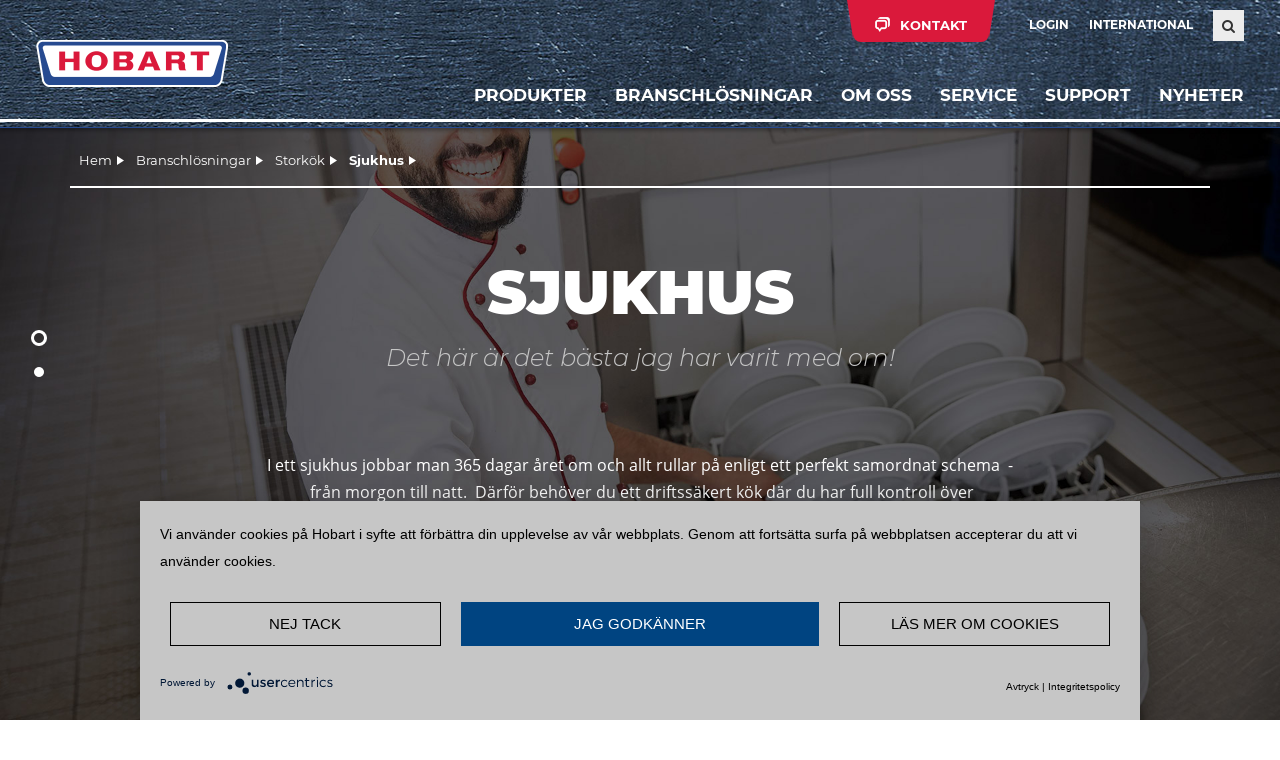

--- FILE ---
content_type: text/html; charset=utf-8
request_url: https://www.hobart.se/branschloesningar/storkoek/sjukhus
body_size: 83447
content:
<!DOCTYPE html>
<html lang="sv">
<head>

<meta charset="utf-8">
<!-- 
	This website is powered by TYPO3 - inspiring people to share!
	TYPO3 is a free open source Content Management Framework initially created by Kasper Skaarhoj and licensed under GNU/GPL.
	TYPO3 is copyright 1998-2026 of Kasper Skaarhoj. Extensions are copyright of their respective owners.
	Information and contribution at https://typo3.org/
-->


<link rel="icon" href="/_assets/1d8809b680da09ae57cdec5b3c15bb37/img/favicon.ico" type="image/vnd.microsoft.icon">
<title>Sjukhus | HOBART</title>
<meta name="generator" content="TYPO3 CMS">
<meta name="viewport" content="width=device-width, initial-scale=1">
<meta name="robots" content="INDEX,FOLLOW">
<meta name="twitter:card" content="summary">


<link rel="stylesheet" href="/typo3temp/assets/compressed/merged-e29fd1962c3650d24bc5548d4ed66568-bd7f8eca44f9310422e7b68a5578d6e3.css?1769675072" media="all">
<link rel="stylesheet" href="/typo3temp/assets/compressed/merged-cafbc8fb9b1c0fdfee789dd893e2e4d0-e08e88ba7a38dac598269dc2aa4eb7bc.css?1769675072" media="print">




<script src="/typo3temp/assets/compressed/merged-5f320746cd9da6ab1dc2e7ac81800113-07b3ce23d63ec16bbf31346f46ba7a23.js?1769675105"></script>



	<script>
	var prepareCaptcha = null;
	</script>

	<script type="text/plain" data-usercentrics="reCAPTCHA">
			var renderRecaptcha = function() {
				for (var i = 0; i < document.forms.length; ++i) {
				var form = document.forms[i];
				var holder = form.querySelector(".recaptcha-holder");
				if (null === holder){
					continue;
				}

				(function(frm){

					var holderId = grecaptcha.render(holder,{
					"sitekey": "6LfxiKcbAAAAAF_GWeVgNNnt7YMozq1L17fnb4L6",
					"size": "invisible",
					"badge" : "inline",
					"callback" : function (recaptchaToken) {
						HTMLFormElement.prototype.submit.call(frm);
					}
					});

					frm.onsubmit = function (evt) {
					console.log("renderRecaptcha");
					evt.preventDefault();
					grecaptcha.execute(holderId);
					};

				})(form);
				}
			};

			var prepareCaptcha = function(formId) {

				var form = document.getElementById(formId);
				var holder = form.querySelector(".recaptcha-holder");

				var holderId = grecaptcha.render(holder, {
					"sitekey": "6LfxiKcbAAAAAF_GWeVgNNnt7YMozq1L17fnb4L6",
					"size": "invisible",
					"badge" : "inline",
					"callback" : function (recaptchaToken) {
						HTMLFormElement.prototype.submit.call(form);
					}
				});

				form.onsubmit = function (evt) {
					console.log("prepareCaptcha");
					evt.preventDefault();
					grecaptcha.execute(holderId);
				};

			};
	</script>
	<script type="text/plain" data-usercentrics="reCAPTCHA" src="https://www.google.com/recaptcha/api.js?onload=renderRecaptcha&render=explicit" async defer></script>            <meta data-privacy-proxy-server="https://privacy-proxy-server.usercentrics.eu">
            <script type="application/javascript" src="https://privacy-proxy.usercentrics.eu/latest/uc-block.bundle.js"></script>
            <script type="application/javascript" src="https://app.usercentrics.eu/latest/main.js" id="Ncjh1UcMU" ></script>            <!-- Global site tag (gtag.js) - Google Analytics -->
            <script type="text/plain" data-usercentrics="Google Analytics" async src="https://www.googletagmanager.com/gtag/js?id=UA-65447483-2"></script>
            <script type="text/plain" data-usercentrics="Google Analytics">
                window.dataLayer = window.dataLayer || [];
                function gtag(){dataLayer.push(arguments);}
                gtag('js', new Date());
                gtag('config', 'UA-7608062-2', { 'anonymize_ip': true });
            </script>
        <script>
            var hidePtnMenuId = "mnu-49";
        </script>
<link rel="canonical" href="https://www.hobart.se/branschloesningar/storkoek/sjukhus"/>

<link rel="alternate" hreflang="en-US" href="https://www.hobart-export.com/market-solutions/foodservice/hospital"/>
<link rel="alternate" hreflang="de-DE" href="https://www.hobart.de/branchenloesungen/gemeinschaftsverpflegung/krankenhaus"/>
<link rel="alternate" hreflang="it-IT" href="https://www.hobart.it/soluzioni-settoriali/ristorazione-collettiva/ospedali"/>
<link rel="alternate" hreflang="es-ES" href="https://www.hobart.es/soluciones-de-mercado/industria-alimentaria/hospital"/>
<link rel="alternate" hreflang="nl-NL" href="https://www.hobart.nl/branche-oplossingen/zorg/ziekenhuis"/>
<link rel="alternate" hreflang="fr-FR" href="https://www.hobart.fr/solutions-metiers/restauration-collective/hopitaux"/>
<link rel="alternate" hreflang="pl-PL" href="https://www.hobart.pl/rozwiazania-rynkowe/zywienie-zbiorowe/szpital"/>
<link rel="alternate" hreflang="fr-BE" href="https://fr.hobart.be/solutions-metiers/grande-cuisine/hopitaux"/>
<link rel="alternate" hreflang="nl-BE" href="https://nl.hobart.be/oplossingen-per-branche/grootkeuken/ziekenhuis"/>
<link rel="alternate" hreflang="da-DK" href="https://www.hobart.dk/markedsloesninger/madservice/hospital"/>
<link rel="alternate" hreflang="sv-SE" href="https://www.hobart.se/branschloesningar/storkoek/sjukhus"/>
<link rel="alternate" hreflang="nn-NO" href="https://www.hobart.no/markedsloesninger/storkjoekken/sykehus"/>
<link rel="alternate" hreflang="en-GB" href="https://www.hobartuk.com/customer-solutions/foodservice/hospitals"/>
<link rel="alternate" hreflang="en-AU" href="https://www.hobartfood.com.au/market-solutions/foodservice/hospital"/>
<link rel="alternate" hreflang="ko-KR" href="https://korea.hobart-export.de/%EB%A7%88%EC%BC%93-%EC%86%94%EB%A3%A8%EC%85%98/%ED%91%B8%EB%93%9C-%EC%84%9C%EB%B9%84%EC%8A%A4/%EB%B3%91%EC%9B%90"/>
<link rel="alternate" hreflang="cs-CZ" href="https://www.hobart.cz/market-solutions/jidelny-pro-vetsi-verejne-organizace/nemocnice"/>
<link rel="alternate" hreflang="en-SG" href="https://www.hobart.com.sg/market-solutions/foodservice/hospital"/>
<link rel="alternate" hreflang="x-default" href="https://www.hobart-export.com/market-solutions/foodservice/hospital"/>
</head>
<body class="breadcrumb-light">

    

    <div id="wrapper">

        
<!--TYPO3SEARCH_end-->
<header>
    <div id="blockLogo">
        <a href="/">
            <img alt="HOBART" src="/_assets/1d8809b680da09ae57cdec5b3c15bb37/img/logo-hobart.png" width="384" height="94" />
        </a>
    </div>

    <div id="blockMeta" class="clearfix">
        <div class="blockMetaInner clearfix">

            
            
            
            

            <div class="blockLogin">
                
                
                        <a href="/support/partnersida/inloggning">Login</a>
                    
            </div>

            <div class="blockCountry">
                
                        
                                <a href="https://www.international.hobart-export.com" target="_blank" class="clicktracking"
                                   data-trackingcategory="Button International" data-trackingaction="Click"
                                   data-trackinglabel="International">International</a>
                            

                    
            </div>

            <div class="blockSearch">
                <div class="search-submit-overlay"></div>
                <form st="__rpme__" id="tx_indexedsearch_header" class="form" action="/search?tx_indexedsearch_pi2%5Baction%5D=search&amp;tx_indexedsearch_pi2%5Bcontroller%5D=Search&amp;cHash=f3dc8cbb77bd33d06a93752eb3e2c14f" method="POST">
                    <button type="submit" class="search-submit"></button>
                    <input type="text" name="tx_indexedsearch_pi2[search][sword]" class="search-input"/>
                </form>
            </div>

        </div>
    </div>

    <!-- START CONTACT LAYER -->
    <div id="blockContact">
        <div class="blockContactInner">
            <div class="container">
                <div class="close"><i class="fa fa-times" aria-hidden="true"></i></div>

                <div class="headline">
                     Kontakta oss 

                    <!-- Tabs-Navs -->
                    <ul class="nav nav-tabs hidden-xs" role="tablist">
                        <li role="presentation" class="active"><a href="#details" role="tab" data-toggle="tab">
                             Kontaktuppgifter 
                        </a></li>
                        <li role="presentation">
                            <a href="/om-oss/kontakt/kontaktformulaer">
                                 E-post formulär 
                            </a>
                        </li>
                    </ul>

                    <div class="nav-tabs-mobile hidden-sm hidden-md hidden-lg">
                        <select class="nav-tabs-select" id="mobile-tabs">
                            <option value="details">
                                 Kontaktuppgifter 
                            </option>
                            <option value="form">
                                 E-post formulär 
                            </option>
                        </select>
                        <script type="text/javascript">

                            $('#mobile-tabs').on('change', function () {
                                if (this.value == 'form') {
                                    window.location.href = '/om-oss/kontakt/kontaktformulaer';
                                }
                            })

                        </script>
                    </div>
                </div>

                <!-- Tab-Inhalte -->
                <div class="tab-content">
                    <div role="tabpanel" class="tab-pane active" id="details">
                        <div class="row">
                            <div class="col-sm-4 col-md-3">

                                
                                        <div class="subheadline">HOBART Sverige</div>

                                        <div class="address">
                                            Varuvägen 9<br/>
                                            125 30 Älvsjö
                                        </div>

                                        <a href="tel:+46858450920" class="btn btn-phone clicktracking"
                                           data-trackingcategory="Telefonnummer" data-trackingaction="Click"
                                           data-trackinglabel="Header +46 8 584 50 920">+46 8 584 50 920</a>

                                    

                                <br/>
                                <a class="btn btn-default" href="/om-oss/kontakt/vaegvisning">
                                     Vägkarta 
                                </a>
                            </div>
                            <!--START MARKETS-->
                            

                            

                            

                            

                            

                            


                            

                            

                            

                            

                            

                            
                            <!--END MARKETS-->
                            <!--                            START SERVICES-->
                            <div class="col-sm-8 col-sm-offset-4 col-md-3 col-md-offset-0">
                                <div class="subheadline">
                                     Kontor &amp; Service  
                                </div>

                                <div class="row">
                                    

                                    
                                    
                                    

                                    

                                    

                                    
                                        <div class="col-sm-6 col-md-12">
                                            
						                        <span class="icon">
							                        <img src="/_assets/1d8809b680da09ae57cdec5b3c15bb37/img/Markets/Hob-SERVICE-42x42-w.png" width="42" height="42" alt="" />
						                        </span>
                                                <span>Kontor & Service</span>
                                            
                                        </div>
                                    

                                    

                                    

                                    

                                    
                                </div>
                            </div>
                            <!--                            END SERVICES-->
                        </div>
                    </div>
                </div>
            </div>
        </div>
        <div id="contact-lug" class="contact-lug">
            <span> Kontakt </span>
        </div>
    </div>
    <!-- END CONTACT LAYER -->

    



	<!-- START LAYER PRODUCT COMPARISON -->
	<div id="layerProductComparison" class="">

		

<script>

    function deleteModel(model) {
        var dataheader = {};
        dataheader.model = model;

        var ajaxRequestUrl = "/branschloesningar/storkoek/sjukhus?type=10002";

        jQuery.ajax({
            url: ajaxRequestUrl,
            method:'POST',
            data: {"tx_hobartproducts_ajaxcomparedelete[data]": dataheader},

            success: function (resultData) {
            	getCompareList();
            },
            error: function (error) {
            	console.log(error);
            }
        });
    }

    function getCompareList() {
      	var ajaxRequestUrl = "/branschloesningar/storkoek/sjukhus?type=10003";

        jQuery.ajax({
            url: ajaxRequestUrl,
            method:'POST',

            success: function (resultData) {
                jQuery('#layerProductComparison').html(resultData);

                var compItems = $('.elementCompare').length;

                if (compItems >= 3) {
                    $('.compareLink').hide();
                    $('.compareLinkFull').show();
                }
                else {
                    $('.compareLink').show();
                    $('.compareLinkFull').hide();
                }

                setMetaNav();
            },
            error: function (error) {
                console.log(error);
            }
        });
    }

    $(function () {
        $(".comparedelete").on("click", function (event) {
            event.preventDefault();

            var model = $(this).data("model");
            $(".elementCompare_" + model).remove();

            deleteModel(model);

            return false;
        });

        if ($('.elementCompare').length > 0) {
            $('body').addClass('compare');
        }
    });
</script>

<div class="layerProductComparisonInner">
    <div class="container">
        <div class="close"><i class="fa fa-times" aria-hidden="true"></i></div>

        <div class="row">
            <div class="col-md-4 col-lg-5">
                <div class="headline">Produktjämförelse</div>
                
                        <div class="btn btn-default-big inactive">Jämför produkter nu</div>
                    
                <br /><br />
                <button class="btn btn-default-big closeButton">Hitta fler produkter</button>

            </div>
            <div class="col-md-8 col-lg-7 clearfix">
                

                <div class="ajaxLoader" style="display:none;">
                    <div class="thumb">
                        <img style="margin:100px 0 0 80px;" src="/_assets/7943d35e3da4729d5526723341740959/img/ajax-loader.gif" width="32" height="32" alt="" />
                    </div>
                </div>

            </div>
        </div>
    </div>

    <div class="bg"></div>
</div>

<div class="contact-lug showbutton">
    <span>Jämförelselista</span>
</div>


	</div>
	<!-- END LAYER PRODUCT COMPARISON -->



    <nav class="navbar navbar-default">
        <div class="navbar-header">
            <button type="button" class="navbar-toggle collapsed" data-toggle="collapse" data-target="#navigationMain"
                    aria-expanded="false">
                <span class="sr-only">Navigation ein-/ausblenden</span>
                <span class="icon-bar"></span>
                <span class="icon-bar"></span>
                <span class="icon-bar"></span>
            </button>
        </div>

        <div class="collapse navbar-collapse" id="navigationMain">
            <ul class="nav navbar-nav navbar-right">

                <li id="metaScrollContainer">
                    <div class="comparison-lug">
                        <span>&nbsp;</span>
                    </div>
                    <div class="contact-lug">
                        <span>&nbsp;</span>
                    </div>
                </li>

                


    
            <li>

            
                    <button class="dropdown-big">Produkter</button>
                

            <div class="container dropdown-menu-big">
                <div class="dropdown-menu-big-background">
                    <div class="row">
                        <div class="col-sm-3">
                            <div class="dropdown-menu-big-background-inner">&nbsp;</div>
                        </div>
                        <div class="col-sm-3">
                            <div class="dropdown-menu-big-background-inner">&nbsp;</div>
                        </div>
                        <div class="col-sm-6">
                            <div class="dropdown-menu-big-background-inner">&nbsp;</div>
                        </div>
                    </div>
                </div>
                <div class="dropdown-menu-big-inner">
                    <div class="row">
                        <div class="col-sm-3">
                            <div class="navigationLevel2">
                                
                                    
                                            
                                                    <button
                                                            class="dropdown-big-toggle">Diskmaskiner
                                                

                                            
                                                <span class="icon"
                                                        style="background-image: url('/_assets/1d8809b680da09ae57cdec5b3c15bb37/img/Products/Hob-WAREWASH-80x80-BG.png')"></span>
                                                    <span class="icon hover"
                                                            style="background-image: url('/_assets/1d8809b680da09ae57cdec5b3c15bb37/img/Products/Hob-WAREWASH-80x80-W.png')"></span>
                                                

                                            
                                                    </button>
                                                

                                            <div class="navigationLevel3">
                                                
                                                    
                                                            
                                                                    <a href="/produkter/diskmaskiner/soek-produkt" >Sök produkt</a>

                                                                
                                                        
                                                
                                                    
                                                            
                                                                    <button class="dropdown-big-toggle">
                                                                        Bra att veta
                                                                    </button>
                                                                

                                                            <div class="navigationLevel4">
                                                                <div class="headline">Bra att veta</div>
                                                                <div class="teaser">Att välja rätt diskmaskin och finna en bra servicepartner är avgörande för dina driftkostnader och miljöpåverkan! Men för att uppnå bästa diskresultat med så låg kostnad och miljöpåverkan som möjligt behöver även andra faktorer beaktas så som inkommande vattenkvalité och rätt typ och dosering av disk och torkmedel. Vad mer bör du vara medveten om?  Utnyttja Hobarts mer än 100 års erfarenhet här!
                                                                </div>
                                                                
                                                                    <a href="/produkter/diskmaskiner/bra-att-veta/om-hobart-diskmaskiner">Om Hobart diskmaskiner</a><br/>
                                                                

                                                                
                                                                        <div class="image">
                                                                            <img src="/_assets/1d8809b680da09ae57cdec5b3c15bb37/img/Navigation/Chemiefibel_Geschirr_530x220.jpg"
                                                                                 width="530c"
                                                                                 height="220c"/>
                                                                        </div>
                                                                    
                                                            </div>
                                                        
                                                
                                                    
                                                            
                                                                    <button class="dropdown-big-toggle">
                                                                        Glasdiskmaskiner
                                                                    </button>
                                                                

                                                            <div class="navigationLevel4">
                                                                <div class="headline">Glasdiskmaskiner</div>
                                                                <div class="teaser">Med en riktig glasdiskmaskin skapar man rätt förutsättningar för att behålla sina glas rena och i bra skick.  Man kan inte diska sina vin- eller ölglas med fetthaltiga såser såsom bearnaisesås utan att glasen blir solkiga med många fläckar kvar.
                                                                </div>
                                                                
                                                                    <a href="/produkter/diskmaskiner/glasdiskmaskiner/modeller">Modeller</a><br/>
                                                                
                                                                    <a href="/produkter/diskmaskiner/glasdiskmaskiner/translate-to-sv-se-bottle-washing">Flaskdisksystem</a><br/>
                                                                

                                                                
                                                                        
                                                                                <div class="image">
                                                                                    <img src="/_assets/1d8809b680da09ae57cdec5b3c15bb37/img/Navigation/H_ww_GP_glasswasher_bistro_detail_closed_530x220_003.jpg"
                                                                                         width="530c"
                                                                                         height="220c"/>
                                                                                </div>
                                                                            
                                                                    
                                                            </div>
                                                        
                                                
                                                    
                                                            
                                                                    <button class="dropdown-big-toggle">
                                                                        Underbänk &amp; huvdiskmaskiner
                                                                    </button>
                                                                

                                                            <div class="navigationLevel4">
                                                                <div class="headline">Underbänk &amp; huvdiskmaskiner</div>
                                                                <div class="teaser">De framgångsrika HOBART-produktserierna PROFI och PREMAX finns överallt där de högsta hygienkraven är rådande och de är anpassade till de volymer som ska diskas.  De kombinerar effektiv diskning med användarvänlighet och låga driftkostnader.
                                                                </div>
                                                                
                                                                    <a href="/produkter/diskmaskiner/underbaenk-och-huvdiskmaskiner/underbaenkdiskmaskiner">Underbänkdiskmaskiner</a><br/>
                                                                
                                                                    <a href="/produkter/diskmaskiner/underbaenk-och-huvdiskmaskiner/translate-to-sv-se-front-loading-bottle-washing">Flaskdisksystem</a><br/>
                                                                
                                                                    <a href="/produkter/diskmaskiner/underbaenk-och-huvdiskmaskiner/huvdiskmaskiner">Huvdiskmaskiner</a><br/>
                                                                

                                                                
                                                                        
                                                                                <div class="image">
                                                                                    <img src="/_assets/1d8809b680da09ae57cdec5b3c15bb37/img/Navigation/M-Print-H_ww_FP_dishwasher_bistro_detail_double-rack_en_UK_530x220_002.jpg"
                                                                                         width="530c"
                                                                                         height="220c"/>
                                                                                </div>
                                                                            
                                                                    
                                                            </div>
                                                        
                                                
                                                    
                                                            
                                                                    <a href="/produkter/diskmaskiner/two-level-washer" >TWO-LEVEL-WASHER</a>

                                                                
                                                        
                                                
                                                    
                                                            
                                                                    <button class="dropdown-big-toggle">
                                                                        Diskkorgar och diskrumsbänkar
                                                                    </button>
                                                                

                                                            <div class="navigationLevel4">
                                                                <div class="headline">Diskkorgar och diskrumsbänkar</div>
                                                                <div class="teaser">Oavsett om det handlar om att diska tunna vinglas eller robusta ölsejdlar, kaffeskedar eller Gastronorm-brickor - HOBART har den perfekta lösningen för varje behov. 
Hobart erbjuder två olika serier av bänkar för diskrum  -  standard och euro.
                                                                </div>
                                                                
                                                                    <a href="/produkter/diskmaskiner/diskkorgar-och-diskrumsbaenkar/oeversikt-diskkorgar">Översikt diskkorgar</a><br/>
                                                                
                                                                    <a href="/produkter/diskmaskiner/diskkorgar-och-diskrumsbaenkar/oeversikt-diskrumsbaenkar">Översikt diskrumsbänkar</a><br/>
                                                                

                                                                
                                                                        
                                                                                <div class="image">
                                                                                    <img src="/_assets/1d8809b680da09ae57cdec5b3c15bb37/img/Navigation/Rack_tabeling_programme_530x220.jpg"
                                                                                         width="530c"
                                                                                         height="220c"/>
                                                                                </div>
                                                                            
                                                                    
                                                            </div>
                                                        
                                                
                                                    
                                                            
                                                                    <button class="dropdown-big-toggle">
                                                                        Grov- och backdiskmaskiner
                                                                    </button>
                                                                

                                                            <div class="navigationLevel4">
                                                                <div class="headline">Grov- och backdiskmaskiner</div>
                                                                <div class="teaser">HOBART grovdiskmaskiner används överallt där kantiner, backar och redskap måste diskas.  Vi kan erbjuda dig den perfekta lösningen som skräddarsys efter dina behov och platsspecifikationer. Kraftfull och ekonomisk.
                                                                </div>
                                                                
                                                                    <a href="/produkter/diskmaskiner/grov-och-backdiskmaskiner/grovdiskmaskiner-med-tvaadelad-lucka">Grovdiskmaskiner med tvådelad lucka</a><br/>
                                                                
                                                                    <a href="/produkter/diskmaskiner/grov-och-backdiskmaskiner/grovdiskmaskiner-med-huv">Grovdiskmaskiner med huv</a><br/>
                                                                
                                                                    <a href="/produkter/diskmaskiner/grov-och-backdiskmaskiner/backdiskmaskiner">Backdiskmaskiner</a><br/>
                                                                

                                                                
                                                                        <div class="image">
                                                                            <img src="/_assets/1d8809b680da09ae57cdec5b3c15bb37/img/Navigation/UPT_utensil_washer_industry_530x220.jpg"
                                                                                 width="530c"
                                                                                 height="220c"/>
                                                                        </div>
                                                                    
                                                            </div>
                                                        
                                                
                                                    
                                                            
                                                                    <button class="dropdown-big-toggle">
                                                                        Tunnel- och banddiskmaskiner
                                                                    </button>
                                                                

                                                            <div class="navigationLevel4">
                                                                <div class="headline">Tunnel- och banddiskmaskiner</div>
                                                                <div class="teaser">Ju högre krav, desto mer mångsidiga är HOBART-lösningarna.
Här hittar du allt som ett perfekt organiserat disksystem behöver
                                                                </div>
                                                                
                                                                    <a href="/produkter/diskmaskiner/tunnel-och-banddiskmaskiner/tunneldiskmaskiner">Tunneldiskmaskiner</a><br/>
                                                                
                                                                    <a href="/produkter/diskmaskiner/tunnel-och-banddiskmaskiner/banddiskmaskiner">Banddiskmaskiner</a><br/>
                                                                
                                                                    <a href="/produkter/diskmaskiner/tunnel-och-banddiskmaskiner/disksystem">Disksystem</a><br/>
                                                                
                                                                    <a href="/produkter/diskmaskiner/tunnel-och-banddiskmaskiner/bandtransportoerer">Bandtransportörer</a><br/>
                                                                
                                                                    <a href="/produkter/diskmaskiner/tunnel-och-banddiskmaskiner/olika-planloesningar">Olika planlösningar</a><br/>
                                                                

                                                                
                                                                        <div class="image">
                                                                            <img src="/_assets/1d8809b680da09ae57cdec5b3c15bb37/img/Navigation/Flight-type_dishwasher_530x220.jpg"
                                                                                 width="530c"
                                                                                 height="220c"/>
                                                                        </div>
                                                                    
                                                            </div>
                                                        
                                                
                                                    
                                                            
                                                                    <button class="dropdown-big-toggle">
                                                                        Vattenbehandling
                                                                    </button>
                                                                

                                                            <div class="navigationLevel4">
                                                                <div class="headline">Vattenbehandling</div>
                                                                <div class="teaser">För att uppnå perfekt diskresultat är inkommande vattenkvalité tillsammans med bra disk- och torkmedel än förutsättning. När så gott som alla mineraler tas bort i ett omvänt osmosfilter uppnås ett vatten som diskar rent med en betydligt lägre diskmedeldosering samt uppnås ett fläckfritt och putsfritt slutresultat när slutsköljningen sker med det avmineraliserade vattnet. 
                                                                </div>
                                                                
                                                                    <a href="/produkter/diskmaskiner/vattenbehandling/oeversikt">Översikt</a><br/>
                                                                

                                                                
                                                                        <div class="image">
                                                                            <img src="/_assets/1d8809b680da09ae57cdec5b3c15bb37/img/Navigation/Water_treatment_530x220.jpg"
                                                                                 width="530c"
                                                                                 height="220c"/>
                                                                        </div>
                                                                    
                                                            </div>
                                                        
                                                
                                                    
                                                            
                                                                    <a href="/produkter/diskmaskiner/disk-och-tork-medel"
                                                                            class="dropdown-big-toggle">
                                                                            Disk- och Tork-medel
                                                                    </a>
                                                                

                                                            <div class="navigationLevel4">
                                                                <div class="headline">Disk- och Tork-medel</div>
                                                                <div class="teaser">Med HYLINE-serien möter HOBART sina kunders efterfrågan på en allt-i-ett-lösning från en enda leverantör. HYLINE-produkterna är lämpliga för användning i alla typer av diskmaskiner, från kompakta glasdiskmaskiner till grovdiskmaskiner.
                                                                </div>
                                                                
                                                                    <a href="/produkter/diskmaskiner/disk-och-tork-medel/hyline-serien">HYLINE serien</a><br/>
                                                                

                                                                
                                                                        
                                                                                <div class="image">
                                                                                    <img src="/_assets/1d8809b680da09ae57cdec5b3c15bb37/img/Navigation/Gruppe_Kanister_Webbild_1.jpg"
                                                                                         width="530c"
                                                                                         height="220c"/>
                                                                                </div>
                                                                            
                                                                    
                                                            </div>
                                                        
                                                
                                            </div>
                                        
                                
                                    
                                            
                                                    <button
                                                            class="dropdown-big-toggle">Matberedning
                                                

                                            
                                                <span class="icon"
                                                        style="background-image: url('/_assets/1d8809b680da09ae57cdec5b3c15bb37/img/Products/Hob-FOOD-PREP-80x80-BG.png')"></span>
                                                    <span class="icon hover"
                                                            style="background-image: url('/_assets/1d8809b680da09ae57cdec5b3c15bb37/img/Products/Hob-FOOD-PREP-80x80-W.png')"></span>
                                                

                                            
                                                    </button>
                                                

                                            <div class="navigationLevel3">
                                                
                                                    
                                                            
                                                                    <button class="dropdown-big-toggle">
                                                                        Blandningsmaskiner
                                                                    </button>
                                                                

                                                            <div class="navigationLevel4">
                                                                <div class="headline">Blandningsmaskiner</div>
                                                                <div class="teaser">Utvecklingen av HOBARTs blandningsmaskiner följer ett tydligt mål: att göra det dagliga arbetet i köket enklare - rationellt och ekonomiskt.
                                                                </div>
                                                                
                                                                    <a href="/produkter/matberedning/blandningsmaskiner/oeversikt">Översikt</a><br/>
                                                                

                                                                
                                                                        
                                                                                <div class="image">
                                                                                    <img src="/_assets/1d8809b680da09ae57cdec5b3c15bb37/img/Navigation/H_foodprep_HSM30_mixer_530x220.png"
                                                                                         width="530c"
                                                                                         height="220c"/>
                                                                                </div>
                                                                            
                                                                    
                                                            </div>
                                                        
                                                
                                                    
                                                            
                                                                    <a href="/produkter/matberedning/turbo-mixer-pvm" >Turbo mixer PVM</a>

                                                                
                                                        
                                                
                                            </div>
                                        
                                
                            </div>
                        </div>
                    </div>
                </div>
            </div>
            </li>
        



                
    
            <li class="dropdown" id="mnu-">

                
                        <button class="dropdown-toggle" data-toggle="dropdown" role="button" aria-haspopup="true" aria-expanded="false">Branschlösningar</button>
                    

                <ul class="dropdown-menu">
                    
                        
                                <li>
                                    <a href="/branschloesningar/branschloesningar">Branschlösningar</a>
                                </li>
                            
                    
                        
                                <li class="dropdown-submenu">
                                    
                                            <button class="dropdown-toggle" >HoReCa</button>
                                        

                                    <ul class="dropdown-menu">
                                        
                                            
                                                    <li>
                                                        <a href="/branschloesningar/horeca/bar-och-pub">Bar och Pub</a>
                                                    </li>
                                                
                                        
                                            
                                                    <li>
                                                        <a href="/branschloesningar/horeca/bistro-och-cafe">Bistro och Café</a>
                                                    </li>
                                                
                                        
                                            
                                                    <li>
                                                        <a href="/branschloesningar/horeca/hotell-och-restaurang">Hotell och Restaurang</a>
                                                    </li>
                                                
                                        
                                    </ul>
                                </li>
                            
                    
                        
                                <li class="dropdown-submenu">
                                    
                                            <button class="dropdown-toggle" >Storkök</button>
                                        

                                    <ul class="dropdown-menu">
                                        
                                            
                                                    <li>
                                                        <a href="/branschloesningar/storkoek/sjukhus">Sjukhus</a>
                                                    </li>
                                                
                                        
                                            
                                                    <li>
                                                        <a href="/branschloesningar/storkoek/vaard-och-omsorg">Vård och omsorg</a>
                                                    </li>
                                                
                                        
                                            
                                                    <li>
                                                        <a href="/branschloesningar/storkoek/personalrestaurang">Personalrestaurang</a>
                                                    </li>
                                                
                                        
                                            
                                                    <li>
                                                        <a href="/branschloesningar/storkoek/skolor-och-universitet">Skolor och universitet</a>
                                                    </li>
                                                
                                        
                                    </ul>
                                </li>
                            
                    
                        
                                <li class="dropdown-submenu">
                                    
                                            <button class="dropdown-toggle" >Bageri</button>
                                        

                                    <ul class="dropdown-menu">
                                        
                                            
                                                    <li>
                                                        <a href="/branschloesningar/bageri/bageri-konditori">Bageri - konditori</a>
                                                    </li>
                                                
                                        
                                            
                                                    <li>
                                                        <a href="/branschloesningar/bageri/produktion">Produktion</a>
                                                    </li>
                                                
                                        
                                            
                                                    <li>
                                                        <a href="/branschloesningar/bageri/industriellt-bageri">Industriellt bageri</a>
                                                    </li>
                                                
                                        
                                    </ul>
                                </li>
                            
                    
                        
                                <li class="dropdown-submenu">
                                    
                                            <button class="dropdown-toggle" >Livsmedelsindustri</button>
                                        

                                    <ul class="dropdown-menu">
                                        
                                            
                                                    <li>
                                                        <a href="/branschloesningar/livsmedelsindustri/koett-och-chark">Kött och chark</a>
                                                    </li>
                                                
                                        
                                            
                                                    <li>
                                                        <a href="/branschloesningar/livsmedelsindustri/livsmedelsindustri">Livsmedelsindustri</a>
                                                    </li>
                                                
                                        
                                    </ul>
                                </li>
                            
                    
                        
                                <li class="dropdown-submenu">
                                    
                                            <button class="dropdown-toggle" >Skepp och fartyg</button>
                                        

                                    <ul class="dropdown-menu">
                                        
                                            
                                                    <li>
                                                        <a href="/branschloesningar/skepp-och-fartyg/oeversikt">Översikt</a>
                                                    </li>
                                                
                                        
                                            
                                                    <li>
                                                        <a href="/branschloesningar/skepp-och-fartyg/diskning">Diskning</a>
                                                    </li>
                                                
                                        
                                    </ul>
                                </li>
                            
                    
                        
                                <li class="dropdown-submenu">
                                    
                                            <button class="dropdown-toggle" >Flyg catering</button>
                                        

                                    <ul class="dropdown-menu">
                                        
                                            
                                                    <li>
                                                        <a href="/branschloesningar/flyg-catering/oeversikt">Översikt</a>
                                                    </li>
                                                
                                        
                                    </ul>
                                </li>
                            
                    
                        
                                <li class="dropdown-submenu">
                                    
                                            <button class="dropdown-toggle" >Industri</button>
                                        

                                    <ul class="dropdown-menu">
                                        
                                            
                                                    <li>
                                                        <a href="/branschloesningar/industri/oeversikt">Översikt</a>
                                                    </li>
                                                
                                        
                                            
                                                    <li>
                                                        <a href="/branschloesningar/industri/diskning-av-maskindelar">Diskning av maskindelar</a>
                                                    </li>
                                                
                                        
                                            
                                                    <li>
                                                        <a href="/branschloesningar/industri/diskning-av-backar-och-laador">Diskning av backar och lådor</a>
                                                    </li>
                                                
                                        
                                            
                                                    <li>
                                                        <a href="/branschloesningar/industri/diskning-av-djurburar">Diskning av djurburar</a>
                                                    </li>
                                                
                                        
                                            
                                                    <li>
                                                        <a href="/branschloesningar/industri/laekemedelsindustrin">Läkemedelsindustrin</a>
                                                    </li>
                                                
                                        
                                    </ul>
                                </li>
                            
                    
                </ul>
            </li>
        

    
            <li class="dropdown" id="mnu-">

                
                        <button class="dropdown-toggle" data-toggle="dropdown" role="button" aria-haspopup="true" aria-expanded="false">Om oss</button>
                    

                <ul class="dropdown-menu">
                    
                        
                                <li class="dropdown-submenu">
                                    
                                            <button class="dropdown-toggle" >Om oss</button>
                                        

                                    <ul class="dropdown-menu">
                                        
                                            
                                                    <li>
                                                        <a href="/om-oss/om-oss/att-diska-utan-vatten">Att diska utan vatten</a>
                                                    </li>
                                                
                                        
                                            
                                                    <li>
                                                        <a href="/om-oss/om-oss/fakta-om-hobart">Fakta om Hobart</a>
                                                    </li>
                                                
                                        
                                            
                                                    <li>
                                                        <a href="/om-oss/om-oss/itw-group">ITW Group</a>
                                                    </li>
                                                
                                        
                                            
                                                    <li>
                                                        <a href="/om-oss/om-oss/naetverk">Nätverk</a>
                                                    </li>
                                                
                                        
                                            
                                                    <li>
                                                        <a href="/om-oss/om-oss/historik">Historik</a>
                                                    </li>
                                                
                                        
                                            
                                                    <li>
                                                        <a href="/om-oss/om-oss/utmaerkelser">Utmärkelser</a>
                                                    </li>
                                                
                                        
                                    </ul>
                                </li>
                            
                    
                        
                                <li class="dropdown-submenu">
                                    
                                            <button class="dropdown-toggle" >Hållbarhet</button>
                                        

                                    <ul class="dropdown-menu">
                                        
                                            
                                                    <li>
                                                        <a href="/om-oss/haallbarhet/miljoe-och-energipolicy">Miljö- och energipolicy</a>
                                                    </li>
                                                
                                        
                                            
                                                    <li>
                                                        <a href="/om-oss/haallbarhet/foeretagsledning">Företagsledning</a>
                                                    </li>
                                                
                                        
                                    </ul>
                                </li>
                            
                    
                        
                                <li class="dropdown-submenu">
                                    
                                            <a href="/om-oss/kontakt" class="dropdown-toggle">Kontakt</a>
                                        

                                    <ul class="dropdown-menu">
                                        
                                            
                                                    <li>
                                                        <a href="/om-oss/kontakt/kontakt">Kontakt</a>
                                                    </li>
                                                
                                        
                                            
                                                    <li>
                                                        <a href="/om-oss/kontakt/kontaktformulaer">Kontaktformulär</a>
                                                    </li>
                                                
                                        
                                            
                                                    <li>
                                                        <a href="/om-oss/kontakt/vaegvisning">Vägvisning</a>
                                                    </li>
                                                
                                        
                                    </ul>
                                </li>
                            
                    
                </ul>
            </li>
        

    
            <li class="dropdown" id="mnu-">

                
                        <button class="dropdown-toggle" data-toggle="dropdown" role="button" aria-haspopup="true" aria-expanded="false">Service</button>
                    

                <ul class="dropdown-menu">
                    
                        
                                <li>
                                    <a href="/service/oeversikt">Kontakta Service</a>
                                </li>
                            
                    
                        
                                <li>
                                    <a href="/service/servicetraening">Serviceträning</a>
                                </li>
                            
                    
                        
                                <li>
                                    <a href="/service/reservdelar">Reservdelar</a>
                                </li>
                            
                    
                        
                                <li>
                                    <a href="/service/nedladdningar">Nedladdning av dokument</a>
                                </li>
                            
                    
                </ul>
            </li>
        

    
            <li class="dropdown" id="mnu-">

                
                        <button class="dropdown-toggle" data-toggle="dropdown" role="button" aria-haspopup="true" aria-expanded="false">Support</button>
                    

                <ul class="dropdown-menu">
                    
                        
                                <li>
                                    <a href="/support/nedladdning-av-dokument">Nedladdning av dokument</a>
                                </li>
                            
                    
                        
                                <li>
                                    <a href="/support/aaterfoersaeljare-och-servicepartners">Återförsäljare och servicepartners</a>
                                </li>
                            
                    
                        
                                <li class="dropdown-submenu">
                                    
                                            <button class="dropdown-toggle" >Produktutbildning</button>
                                        

                                    <ul class="dropdown-menu">
                                        
                                            
                                                    <li>
                                                        <a href="/support/produktutbildning/produkt-och-serviceutbildning">Produkt- och serviceutbildning</a>
                                                    </li>
                                                
                                        
                                    </ul>
                                </li>
                            
                    
                        
                                <li class="dropdown-submenu">
                                    
                                            <button class="dropdown-toggle" >Samarbetspartner</button>
                                        

                                    <ul class="dropdown-menu">
                                        
                                            
                                                    <li>
                                                        <a href="/support/partnersida/foer-vaara-samarbetspartners">Allmän information</a>
                                                    </li>
                                                
                                        
                                            
                                                    <li>
                                                        <a href="/support/partnersida/inloggning">Inloggning</a>
                                                    </li>
                                                
                                        
                                            
                                                    <li>
                                                        <a href="/support/partnersida/registrering">Registrering</a>
                                                    </li>
                                                
                                        
                                    </ul>
                                </li>
                            
                    
                </ul>
            </li>
        

    
            <li class="dropdown" id="mnu-">

                
                        <button class="dropdown-toggle" data-toggle="dropdown" role="button" aria-haspopup="true" aria-expanded="false">Nyheter</button>
                    

                <ul class="dropdown-menu">
                    
                        
                                <li>
                                    <a href="/nyheter/nyheter">Nyheter</a>
                                </li>
                            
                    
                        
                                <li>
                                    <a href="/nyheter/maessor-och-utstaellningar">Mässor och utställningar</a>
                                </li>
                            
                    
                </ul>
            </li>
        


                

            </ul>

            <div id="blockMetaMobile">
                <div class="blockSearch">

                    <form st="__rpme__" id="tx_indexedsearch_header_mobile" class="form" action="/search?tx_indexedsearch_pi2%5Baction%5D=search&amp;tx_indexedsearch_pi2%5Bcontroller%5D=Search&amp;cHash=f3dc8cbb77bd33d06a93752eb3e2c14f" method="POST">
                        <button type="submit" class="search-submit"></button>
                        <input type="text" name="tx_indexedsearch_pi2[search][sword]" class="search-input" id="tx-indexedsearch-searchbox-sword-header-mobile"/>
                    </form>
                </div>
                <div class="blockContact">
                    <a href="/om-oss/kontakt/kontaktformulaer">
                         Ta kontakt på 
                    </a>
                </div>
                
                
                <div class="blockLogin">
                    
                            <a href="/support/partnersida/inloggning">Login</a>
                        
                </div>
                <div class="blockCountry">
                    
                            
                                    <a href="https://www.international.hobart-export.com" target="_blank">International</a>
                                
                        
                </div>
            </div>

        </div>
    </nav>
</header>

<div id="printHeader">
    <img alt="HOBART" src="/_assets/1d8809b680da09ae57cdec5b3c15bb37/img/logo-hobart.png" width="384" height="94" />
</div>



        <div id="wrapperInner">

            <div id="breadcrumb-outer">
    <div class="container">
        <div id="breadcrumb">

            <div class="row">
                <div class="col-sm-10">
                    <ol class="breadcrumb"><li><a href="/">Hem</a></li><li><a href="/branschloesningar/branschloesningar">Branschlösningar</a></li><li><a href="/branschloesningar/storkoek/sjukhus">Storkök</a></li><li class="active"><span><a href="/branschloesningar/storkoek/sjukhus">Sjukhus</a></span></li></ol>
                </div>
                <div class="col-sm-2 text-right">
                    
                </div>
            </div>

        </div>
    </div>
</div>

            <!--TYPO3SEARCH_begin-->
            <div id="featureSiteDetail">
                


        
            
                
                    

                        <nav class="navbar" id="stickyScrollNav" role="navigation">
                            <div class="collapse navbar-collapse stickyScrollNav">
                                <ul class="nav navbar-nav"></ul>
                            </div>
                        </nav>

                        <div id="featureOverview" class="section" data-name="Sjukhus"
                             style="background-image: url('/assets/Images/KeyVisual/1140/KV_Branchen_GV_krankenhaus.jpg');">

                            <div id="featureOverviewIntro">
                                <div class="container">
                                    <h1>Sjukhus</h1>
                                    <div class="subheadline">Det här är det bästa jag har varit med om!</div>
                                </div>

                                <div class="container">
                                    <div class="row">
                                        <div class="col-sm-10 col-sm-offset-1 col-md-8 col-md-offset-2 text-center">
                                            <div class="intro-text">
                                                <p>I ett sjukhus jobbar man 365 dagar året om och allt rullar på enligt ett perfekt samordnat schema &nbsp;- &nbsp;från morgon till natt. &nbsp;Därför behöver du ett driftssäkert&nbsp;kök där du har full kontroll över kostnaderna. &nbsp;HOBARTs diskmaskiner och övriga produkter hjälper dig att arbeta effektivt.</p>
<p>&nbsp;</p>
                                            </div>
                                        </div>
                                    </div>
                                </div>

                                <div class="btn btn-scroll-down">scroll down</div>
                            </div>

                        </div>

                    
                
            
        
    




        <div id="section-11522" data-name="Diskning" class="section blockTextImage bg-gradient-white-grey">
            <div class="container">
                <div class="row">
                    <div class="col-md-6">
                        <div class="blockText">
                            <h2><strong>Diskning</strong></h2>
<p>Tre måltider om dagen samt höga hygienkrav. &nbsp;Att hantera allt diskgods medför en stor arbetsbelastning för köket. &nbsp;För att nå ett perfekt diskresultat och samtidig minska arbetstiden, energi-, vattenförbrukningen använder de kloka kökscheferna HOBART diskteknologi.</p>
<p><br> <strong>Lita på det bästa!</strong></p>
<p><br> <strong>Lita på HOBARTs kompetens!</strong></p><ul> 	<li>Bästa diskresultat</li> 	<li>Bra ekonomi</li> 	<li>Bästa tillförlitlighet</li> 	<li>Enkel hantering</li> </ul>

                            
                        </div>
                    </div>
                </div>
                
	
    

            </div>

            
                
                    
                        
                            <div class="zoom-container">
                                <img class="thumb-transparent" src="/assets/Images/Content/Markets/HOBART-PREMAX-glasswasher-commercial-kitchen.jpg" width="558" height="558" alt="" />
                            </div>
                        
                    
                
            

        </div>

    












    

            <div id="c11523" class="frame frame-default frame-type-list frame-layout-0">
                
                
                    



                
                
                    



                
                

    
        
<div class="tx-hobartproducts">
	



<div class="topseller bg-gradient-white-grey">

	<div class="container">
		<div class="row">

			<div class="col-sm-12">
				<div class="headline">Bästsäljare</div>
				<div class="subheadline"></div>
			</div>

			
				<div class="col-sm-6 col-md-4">
					
							
									<div class="refreshed productbox-overview profi-line data-link" data-url="/produkter/diskmaskiner/tunnel-och-banddiskmaskiner/tunneldiskmaskiner/produkt/cn">
								
						
					<div class="thumb">
					
							
								<img src="https://hobart.getbynder.com/asset/5d5ab1bc-82db-4538-b6d9-29b8b40e185e/thumbnail/webimage-H_ww_CN-E2-E-S-A-DS_rack-type_closed_cut-out_0917" alt="">
							
						
					<div class="title">
						
								Profi CN
							
					</div>
				</div>
						<div class="headline">
							Profi CN
						</div>
						<div class="teaser-text">
							PROFI CN tunneldiskmaskiner är allt en professionell användare behöver.  Den kombinerar effektivt användarvänlighet, låga driftskostnader samt kraven på bättre miljö.  Många utrustningsalternativ gör PROFI-serien till en perfekt anpassad tunneldiskmaskin som passar till alla typer av diskrum.  Kapacitet från 80 till 280 diskkorgar per timme.
						</div>
						
                <a href="/produkter/diskmaskiner/tunnel-och-banddiskmaskiner/tunneldiskmaskiner/produkt/cn" class="btn btn-link">Läs mer</a>
              

					</div>
				</div>

				

				
			
				<div class="col-sm-6 col-md-4">
					
							
									<div class="refreshed productbox-overview profi-line data-link" data-url="/produkter/diskmaskiner/grov-och-backdiskmaskiner/grovdiskmaskiner-med-tvaadelad-lucka/produkt/ux">
								
						
					<div class="thumb">
					
							
								<img src="https://hobart.getbynder.com/asset/ba56a546-9636-4152-9fb5-3e23f6f530ec/thumbnail/webimage-H_ww_UX_utensil_washer_gastronomy_cut-out_0424" alt="">
							
						
					<div class="title">
						
								Profi UX
							
					</div>
				</div>
						<div class="headline">
							Profi UX
						</div>
						<div class="teaser-text">
							PROFI UX grovdiskmaskin för diskning av grytor, kastruller, kokkärl, bageriplåtar, GN-kantiner och plastbackar med perfekt diskresultat.
						</div>
						
                <a href="/produkter/diskmaskiner/grov-och-backdiskmaskiner/grovdiskmaskiner-med-tvaadelad-lucka/produkt/ux" class="btn btn-link">Läs mer</a>
              

					</div>
				</div>

				
						<div class="clearfix visible-sm-block"></div>
					

				
			
				<div class="col-sm-6 col-md-4">
					
							
									<div class="refreshed productbox-overview profi-line data-link" data-url="/produkter/diskmaskiner/underbaenk-och-huvdiskmaskiner/underbaenkdiskmaskiner/produkt/care">
								
						
					<div class="thumb">
					
							
								<img src="https://hobart.getbynder.com/asset/72861410-4c78-46d8-b330-6f4ac6945b1e/thumbnail/webimage-H_ww_care_dishwasher_angle_cut-out_0224" alt="">
							
						
					<div class="title">
						
								CARE
							
					</div>
				</div>
						<div class="headline">
							 CARE
						</div>
						<div class="teaser-text">
							Underbänkdiskmaskin för vård och omsorg. Underbänkdiskmaskinen är speciellt utvecklad för 
användning i äldreboende eller liknande.  Special anpassade diskprogram inklusive värmedesinfektion (Ao=60), två diskkorgar för större kapacitet samt ångsköljning som behöver ej dosering av torkmedel.
						</div>
						
                <a href="/produkter/diskmaskiner/underbaenk-och-huvdiskmaskiner/underbaenkdiskmaskiner/produkt/care" class="btn btn-link">Läs mer</a>
              

					</div>
				</div>

				

				
						<div class="clearfix visible-md-block visible-lg-block"></div>
					
			

		<div class="col-xs-12 text-center">
			<a class="btn btn-default" href="/produkter/diskmaskiner/oeversikt-diskmaskiner">Översikt</a>
		</div>

		</div>
	</div>
</div>


</div>
    


                
                    



                
                
                    



                
            </div>

        


            </div>

            <div id="blockContentWide">
                <div class="container">
                    <div class="row">
                        <div class="col-sm-11 col-md-12">
                            <div class="row">
                                
                            </div>
                        </div>
                    </div>
                </div>
            </div>
            <!--TYPO3SEARCH_end-->
        </div>

        <footer>
    <div class="container">
        <div class="row">
            <div class="col-md-5">
                <div class="footer-logo">
                    <img alt="HOBART" src="/_assets/1d8809b680da09ae57cdec5b3c15bb37/img/logo-hobart-footer.png" width="320" height="73" />
                </div>
            </div>
            <div class="col-sm-6 col-md-3">
                <div class="footer-content">

                    

                            <p><b>HOBART Sverige</b></p>

                            <p>
                                Varuvägen 9<br/>
                                125 30 Älvsjö
                            </p>

                            <table>
                                <tr>
                                    <td>
                                         Telefon 
                                    </td>
                                    <td style="width:20px"></td>
                                    <td><a href="tel:+ 46 8 584 50 920" class="clicktracking" data-trackingcategory="Telefonnummer"
                                           data-trackingaction="Click" data-trackinglabel="Footer + 46 8 584 50 920">+ 46 8 584 50 920</a>
                                    </td>
                                </tr>
                                <tr>
                                    <td>E-post</td>
                                    <td></td>
                                    <td>
                                        <a data-trackingcategory="Kontaktpersonen" data-trackingaction="Click" data-trackinglabel="info@hobart.se" class="btn btn-link clicktracking" href="#" data-mailto-token="ocknvq,kphqBjqdctv0ug" data-mailto-vector="2">
                                            info@hobart.se
                                        </a>
                                    </td>
                                </tr>
                            </table>

                        

                    <a class="btn btn-default" href="/om-oss/kontakt/kontaktformulaer">
                         Ta kontakt på 
                    </a>
                </div>
            </div>
            <div class="col-sm-6 col-md-4">

                
                        <div>&nbsp;</div>
                    

            </div>
        </div>

        <div class="separator"></div>

        <div class="footer-links">
            <a href="/integritetspolicy">Integritetspolicy</a><a href="/leveransvillkor">Leveransvillkor</a>

            

            
                
                        <a href="#uc-corner-modal-show">
                            Anpassa cookies
                        </a>
                    
            

            <div class="clearfix visible-xs-block"></div>
            
                    <img class="logo" alt="Made in germany" src="/_assets/1d8809b680da09ae57cdec5b3c15bb37/img/logo-made-in-germany-footer.png" width="250" height="54" />
                
            
                    <a href="https://www.youtube.com/user/HOBARTGmbH" target="_blank" class="link-youtube"><i
                            class="fa fa-youtube" aria-hidden="true"></i></a>
                
        </div>

    </div>
</footer>


    </div>

    

    <a href="#top" id="btn-top" class="btn btn-top">top</a>

<script src="/typo3temp/assets/compressed/merged-dc007832eaa57c794d7532b846345ff4-82523350858001e8b061e529e803a92f.js?1727338499"></script>
<script src="/typo3temp/assets/compressed/Form.min-89e37cd2edbbccd204e5a2a82975c1ad.js?1760961198" defer="defer"></script>
<script async="async" src="/typo3temp/assets/js/ba19e614c16923a947df5b199324c770.js?1727338537"></script>


</body>
</html>

--- FILE ---
content_type: text/css
request_url: https://www.hobart.se/typo3temp/assets/compressed/merged-e29fd1962c3650d24bc5548d4ed66568-bd7f8eca44f9310422e7b68a5578d6e3.css?1769675072
body_size: 79161
content:
@import url('../../../_assets/1d8809b680da09ae57cdec5b3c15bb37/fonts/Montserrat/Montserrat.css');.shariff:after,.shariff:before{content:" ";display:table}.shariff:after{clear:both}.shariff ul{padding:0;margin:0;list-style:none}.shariff li{overflow:hidden}.shariff li,.shariff li a{height:35px;-webkit-box-sizing:border-box;box-sizing:border-box}.shariff li a{color:#fff;position:relative;display:block;text-decoration:none}.shariff li .share_count,.shariff li .share_text{font-family:Arial,Helvetica,sans-serif;font-size:12px;vertical-align:middle;line-height:35px}.shariff li .fab,.shariff li .far,.shariff li .fas{width:35px;line-height:35px;text-align:center;vertical-align:middle}.shariff li .share_count{padding:0 8px;height:33px;position:absolute;top:1px;right:1px}.shariff .orientation-horizontal li{-webkit-box-flex:1}.shariff .orientation-horizontal .info{-webkit-box-flex:0}.shariff .orientation-horizontal{display:-webkit-box;display:-ms-flexbox;display:flex;-ms-flex-wrap:wrap;flex-wrap:wrap}.shariff .orientation-horizontal li{float:left;-webkit-box-flex:0;-ms-flex:none;flex:none;width:35px;margin-right:3%;margin-bottom:10px}.shariff .orientation-horizontal li:last-child{margin-right:0}.shariff .orientation-horizontal li .share_text{display:block;text-indent:-9999px;padding-left:3px}.shariff .orientation-horizontal li .share_count{display:none}.shariff .theme-grey .shariff-button a{background-color:#b0b0b0}.shariff .theme-grey .shariff-button .share_count{background-color:#ccc;color:#333}.shariff .theme-white .shariff-button{border:1px solid #ddd}.shariff .theme-white .shariff-button a{background-color:#fff}.shariff .theme-white .shariff-button a:hover{background-color:#eee}.shariff .theme-white .shariff-button .share_count{background-color:#fff;color:#999}.shariff .orientation-vertical.button-style-icon{min-width:35px}.shariff .orientation-vertical.button-style-icon-count{min-width:80px}.shariff .orientation-vertical.button-style-standard{min-width:110px}.shariff .orientation-vertical li{display:block;width:100%;margin:5px 0}.shariff .orientation-vertical.button-style-icon-count li .share_count,.shariff .orientation-vertical.button-style-standard li .share_count{width:24px;text-align:right}@media only screen and (min-width:360px){.shariff .orientation-horizontal li{margin-right:1.8%}.shariff .orientation-horizontal.button-style-icon-count li,.shariff .orientation-horizontal.button-style-standard li{min-width:80px}.shariff .orientation-horizontal.button-style-icon-count li .share_count,.shariff .orientation-horizontal.button-style-standard li .share_count{display:block}.shariff .orientation-horizontal.button-style-standard li{width:auto;-webkit-box-flex:1;-ms-flex:1 0 auto;flex:1 0 auto}.shariff .orientation-horizontal.button-style-standard.shariff-col-1 li,.shariff .orientation-horizontal.button-style-standard.shariff-col-2 li{min-width:110px;max-width:160px}.shariff .orientation-horizontal.button-style-standard.shariff-col-1 li .share_text,.shariff .orientation-horizontal.button-style-standard.shariff-col-2 li .share_text{text-indent:0;display:inline}.shariff .orientation-horizontal.button-style-standard.shariff-col-5 li,.shariff .orientation-horizontal.button-style-standard.shariff-col-6 li{-webkit-box-flex:0;-ms-flex:none;flex:none}}@media only screen and (min-width:640px){.shariff .orientation-horizontal.button-style-standard.shariff-col-3 li{min-width:110px;max-width:160px}.shariff .orientation-horizontal.button-style-standard.shariff-col-3 li .share_text{text-indent:0;display:inline}}@media only screen and (min-width:768px){.shariff .orientation-horizontal.button-style-standard li{min-width:110px;max-width:160px}.shariff .orientation-horizontal.button-style-standard li .share_text{text-indent:0;display:inline}.shariff .orientation-horizontal.button-style-standard.shariff-col-5 li,.shariff .orientation-horizontal.button-style-standard.shariff-col-6 li{-webkit-box-flex:1;-ms-flex:1 0 auto;flex:1 0 auto}}@media only screen and (min-width:1024px){.shariff li,.shariff li a{height:30px}.shariff li .fab,.shariff li .far,.shariff li .fas{width:30px;line-height:30px}.shariff li .share_count,.shariff li .share_text{line-height:30px}.shariff li .share_count{height:28px}}.shariff .addthis a{background-color:#f8694d}.shariff .addthis a:hover{background-color:#f75b44}.shariff .addthis .fa-plus{font-size:14px}.shariff .addthis .share_count{color:#f8694d;background-color:#f1b8b0}.shariff .theme-white .addthis a{color:#f8694d}@media only screen and (min-width:600px){.shariff .addthis .fa-plus{font-size:14px;position:relative;top:1px}}.shariff .buffer a{background-color:#3a3a3a}.shariff .buffer a:hover{background-color:#555}.shariff .buffer .fa-buffer{font-size:22px}.shariff .buffer .share_count{color:#3a3a3a;background-color:#ddd}.shariff .theme-white .buffer a{color:#3a3a3a}@media only screen and (min-width:600px){.shariff .buffer .fa-buffer{font-size:19px;position:relative;top:1px}}.shariff .diaspora a{background-color:#999}.shariff .diaspora a:hover{background-color:#b3b3b3}.shariff .diaspora .fa-times-circle{font-size:17px}.shariff .theme-white .diaspora a{color:#999}@media only screen and (min-width:600px){.shariff .diaspora .fa-times-circle{font-size:16px}}.shariff .facebook a{background-color:#3b5998}.shariff .facebook a:hover{background-color:#4273c8}.shariff .facebook .fa-facebook-f{font-size:22px}.shariff .facebook .share_count{color:#183a75;background-color:#99adcf}.shariff .theme-white .facebook a{color:#3b5998}@media only screen and (min-width:600px){.shariff .facebook .fa-facebook-f{font-size:19px}}.shariff .flattr a{background-color:#7ea352}.shariff .flattr a:hover{background-color:#f67c1a}.shariff .flattr a:hover .share_count{color:#d56308;background-color:#fab47c}.shariff .flattr .fa-money-bill-alt{font-size:22px}.shariff .flattr .share_count{color:#648141;background-color:#b0c893}.shariff .theme-white .flattr a{color:#f67c1a}@media only screen and (min-width:600px){.shariff .flattr .fa-money-bill-alt{font-size:19px}}.shariff .flipboard a{background-color:#e12828}.shariff .flipboard a:hover{background-color:#ff2e2e}.shariff .flipboard .fa-flipboard{font-size:22px}.shariff .theme-white .flipboard a{color:#e12828}@media only screen and (min-width:600px){.shariff .flipboard .fa-flipboard{font-size:19px}}.shariff .info{border:1px solid #ccc}.shariff .info a{color:#666;background-color:#fff}.shariff .info a:hover{background-color:#efefef}.shariff .info .fa-info{font-size:20px;width:33px}.shariff .info .share_text{display:block!important;text-indent:-9999px!important}.shariff .theme-grey .info a{background-color:#fff}.shariff .theme-grey .info a:hover{background-color:#efefef}.shariff .orientation-vertical .info{width:35px;float:right}@media only screen and (min-width:360px){.shariff .orientation-horizontal .info{-webkit-box-flex:0!important;-ms-flex:none!important;flex:none!important;width:35px;min-width:35px!important}}@media only screen and (min-width:1024px){.shariff .info .fa-info{font-size:16px;width:23px}.shariff .orientation-horizontal .info{width:25px;min-width:25px!important}.shariff .orientation-vertical .info{width:25px}}.shariff .linkedin a{background-color:#0077b5}.shariff .linkedin a:hover{background-color:#0369a0}.shariff .linkedin .fa-linkedin-in{font-size:22px}.shariff .linkedin .share_count{color:#004785;background-color:#33aae8}.shariff .theme-white .linkedin a{color:#0077b5}@media only screen and (min-width:600px){.shariff .linkedin .fa-linkedin-in{font-size:19px}}.shariff .mail a{background-color:#999}.shariff .mail a:hover{background-color:#a8a8a8}.shariff .mail .fa-envelope{font-size:21px}.shariff .theme-white .mail a{color:#999}@media only screen and (min-width:600px){.shariff .mail .fa-envelope{font-size:18px}}.shariff .print a{background-color:#999}.shariff .print a:hover{background-color:#a8a8a8}.shariff .print .fa-print{font-size:21px}.shariff .theme-white .print a{color:#999}@media only screen and (min-width:600px){.shariff .print .fa-print{font-size:18px}}.shariff .pinterest a{background-color:#bd081c}.shariff .pinterest a:hover{background-color:#d50920}.shariff .pinterest .fa-pinterest-p{font-size:22px}.shariff .pinterest .share_count{color:#a31601;background-color:#eda79d}.shariff .theme-white .pinterest a{color:#bd081c}@media only screen and (min-width:600px){.shariff .pinterest .fa-pinterest-p{font-size:19px;position:relative;top:1px}}.shariff .pocket a{background-color:#ef4056}.shariff .pocket a:hover{background-color:#ff5066}.shariff .pocket .fa-get-pocket{font-size:22px}.shariff .theme-white .pocket a{color:#ef4056}@media only screen and (min-width:600px){.shariff .pocket .fa-get-pocket{font-size:19px}}.shariff .reddit a{background-color:#ff4500}.shariff .reddit a:hover{background-color:#ff6a33}.shariff .reddit .fa-reddit{font-size:17px}.shariff .theme-white .reddit a{color:#ff4500}@media only screen and (min-width:600px){.shariff .reddit .fa-reddit{font-size:16px}}.shariff .stumbleupon a{background-color:#eb4924}.shariff .stumbleupon a:hover{background-color:#ef7053}.shariff .stumbleupon .fa-stumbleupon{font-size:17px}.shariff .theme-white .stumbleupon a{color:#eb4924}@media only screen and (min-width:600px){.shariff .stumbleupon .fa-stumbleupon{font-size:16px}}.shariff .twitter a{background-color:#55acee}.shariff .twitter a:hover{background-color:#32bbf5}.shariff .twitter .fa-twitter{font-size:28px}.shariff .twitter .share_count{color:#0174a4;background-color:#96d4ee}.shariff .theme-white .twitter a{color:#55acee}@media only screen and (min-width:600px){.shariff .twitter .fa-twitter{font-size:24px}}.shariff .whatsapp a{background-color:#5cbe4a}.shariff .whatsapp a:hover{background-color:#34af23}.shariff .whatsapp .fa-whatsapp{font-size:28px}.shariff .theme-white .whatsapp a{color:#5cbe4a}@media only screen and (min-width:600px){.shariff .whatsapp .fa-whatsapp{font-size:22px}}.shariff .xing a{background-color:#126567}.shariff .xing a:hover{background-color:#29888a}.shariff .xing .fa-xing{font-size:22px}.shariff .xing .share_count{color:#15686a;background-color:#4fa5a7}.shariff .theme-white .xing a{color:#126567}@media only screen and (min-width:600px){.shariff .xing .fa-xing{font-size:19px}}.shariff .tumblr a{background-color:#36465d}.shariff .tumblr a:hover{background-color:#44546b}.shariff .tumblr .fa-tumblr{font-size:28px}.shariff .theme-white .tumblr a{color:#5cbe4a}@media only screen and (min-width:600px){.shariff .tumblr .fa-tumblr{font-size:22px}}.shariff .threema a{background-color:#333}.shariff .threema a:hover{background-color:#1f1f1f}.shariff .threema .fa-lock{font-size:28px}.shariff .theme-white .threema a{color:#333}@media only screen and (min-width:600px){.shariff .threema .fa-lock{font-size:22px}}.shariff .weibo a{background-color:#f56770}.shariff .weibo a:hover{background-color:#fa7f8a}.shariff .weibo .fa-weibo{font-size:28px}.shariff .weibo .share_count{color:#0174a4;background-color:#f56770}.shariff .theme-white .weibo a{color:#f56770}@media only screen and (min-width:600px){.shariff .weibo .fa-weibo{font-size:24px}}.shariff .tencent-weibo a{background-color:#26ace0}.shariff .tencent-weibo a:hover{background-color:#38bbeb}.shariff .tencent-weibo .fa-tencent-weibo{font-size:28px}.shariff .tencent-weibo .share_count{color:#0174a4;background-color:#26ace0}.shariff .theme-white .tencent-weibo a{color:#26ace0}@media only screen and (min-width:600px){.shariff .tencent-weibo .fa-tencent-weibo{font-size:24px}}.shariff .telegram a{background-color:#08c}.shariff .telegram a:hover{background-color:#007dbb}.shariff .telegram .fa-telegram{font-size:28px}.shariff .theme-white .telegram a{color:#08c}@media only screen and (min-width:600px){.shariff .telegram .fa-telegram{font-size:22px}}.shariff .qzone a{background-color:#2b82d9}.shariff .qzone a:hover{background-color:#398fe6}.shariff .qzone .fa-qq{font-size:28px}.shariff .qzone .share_count{color:#0174a4;background-color:#2b82d9}.shariff .theme-white .qzone a{color:#2b82d9}@media only screen and (min-width:600px){.shariff .qzone .fa-qq{font-size:24px}}.shariff .vk a{background-color:#5d7fa4}.shariff .vk a:hover{background-color:#678eb4}.shariff .vk .fa-vk{font-size:22px}.shariff .vk .share_count{color:#55677d;background-color:#fff}.shariff .theme-white .vk a{color:#3b5998}@media only screen and (min-width:600px){.shariff .vk .fa-vk{font-size:19px}}@font-face{font-family:'FontAwesome';src:url('../../../_assets/1d8809b680da09ae57cdec5b3c15bb37/fonts/fontawesome-webfont.eot?v=4.7.0');src:url('../../../_assets/1d8809b680da09ae57cdec5b3c15bb37/fonts/fontawesome-webfont.eot?#iefix&v=4.7.0') format("embedded-opentype"),url('../../../_assets/1d8809b680da09ae57cdec5b3c15bb37/fonts/fontawesome-webfont.woff2?v=4.7.0') format("woff2"),url('../../../_assets/1d8809b680da09ae57cdec5b3c15bb37/fonts/fontawesome-webfont.woff?v=4.7.0') format("woff"),url('../../../_assets/1d8809b680da09ae57cdec5b3c15bb37/fonts/fontawesome-webfont.ttf?v=4.7.0') format("truetype"),url('../../../_assets/1d8809b680da09ae57cdec5b3c15bb37/fonts/fontawesome-webfont.svg?v=4.7.0#fontawesomeregular') format("svg");font-weight:normal;font-style:normal}.fa{display:inline-block;font:normal normal normal 14px/1 FontAwesome;font-size:inherit;text-rendering:auto;-webkit-font-smoothing:antialiased;-moz-osx-font-smoothing:grayscale}.fa-lg{font-size:1.3333333333em;line-height:.75em;vertical-align:-15%}.fa-2x{font-size:2em}.fa-3x{font-size:3em}.fa-4x{font-size:4em}.fa-5x{font-size:5em}.fa-fw{width:1.2857142857em;text-align:center}.fa-ul{padding-left:0;margin-left:2.1428571429em;list-style-type:none}.fa-ul>li{position:relative}.fa-li{position:absolute;left:-2.1428571429em;width:2.1428571429em;top:.1428571429em;text-align:center}.fa-li.fa-lg{left:-1.8571428571em}.fa-border{padding:.2em .25em .15em;border:solid 0.08em #eee;border-radius:.1em}.fa-pull-left{float:left}.fa-pull-right{float:right}.fa.fa-pull-left{margin-right:.3em}.fa.fa-pull-right{margin-left:.3em}.pull-right{float:right}.pull-left{float:left}.fa.pull-left{margin-right:.3em}.fa.pull-right{margin-left:.3em}.fa-spin{-webkit-animation:fa-spin 2s infinite linear;animation:fa-spin 2s infinite linear}.fa-pulse{-webkit-animation:fa-spin 1s infinite steps(8);animation:fa-spin 1s infinite steps(8)}@-webkit-keyframes fa-spin{0%{-webkit-transform:rotate(0deg);transform:rotate(0deg)}100%{-webkit-transform:rotate(359deg);transform:rotate(359deg)}}@keyframes fa-spin{0%{-webkit-transform:rotate(0deg);transform:rotate(0deg)}100%{-webkit-transform:rotate(359deg);transform:rotate(359deg)}}.fa-rotate-90{-ms-filter:"progid:DXImageTransform.Microsoft.BasicImage(rotation=1)";-webkit-transform:rotate(90deg);-ms-transform:rotate(90deg);transform:rotate(90deg)}.fa-rotate-180{-ms-filter:"progid:DXImageTransform.Microsoft.BasicImage(rotation=2)";-webkit-transform:rotate(180deg);-ms-transform:rotate(180deg);transform:rotate(180deg)}.fa-rotate-270{-ms-filter:"progid:DXImageTransform.Microsoft.BasicImage(rotation=3)";-webkit-transform:rotate(270deg);-ms-transform:rotate(270deg);transform:rotate(270deg)}.fa-flip-horizontal{-ms-filter:"progid:DXImageTransform.Microsoft.BasicImage(rotation=0,mirror=1)";-webkit-transform:scale(-1,1);-ms-transform:scale(-1,1);transform:scale(-1,1)}.fa-flip-vertical{-ms-filter:"progid:DXImageTransform.Microsoft.BasicImage(rotation=2,mirror=1)";-webkit-transform:scale(1,-1);-ms-transform:scale(1,-1);transform:scale(1,-1)}:root .fa-rotate-90,:root .fa-rotate-180,:root .fa-rotate-270,:root .fa-flip-horizontal,:root .fa-flip-vertical{filter:none}.fa-stack{position:relative;display:inline-block;width:2em;height:2em;line-height:2em;vertical-align:middle}.fa-stack-1x,.fa-stack-2x{position:absolute;left:0;width:100%;text-align:center}.fa-stack-1x{line-height:inherit}.fa-stack-2x{font-size:2em}.fa-inverse{color:#fff}.fa-glass:before{content:""}.fa-music:before{content:""}.fa-search:before{content:""}.fa-envelope-o:before{content:""}.fa-heart:before{content:""}.fa-star:before{content:""}.fa-star-o:before{content:""}.fa-user:before{content:""}.fa-film:before{content:""}.fa-th-large:before{content:""}.fa-th:before{content:""}.fa-th-list:before{content:""}.fa-check:before{content:""}.fa-remove:before,.fa-close:before,.fa-times:before{content:""}.fa-search-plus:before{content:""}.fa-search-minus:before{content:""}.fa-power-off:before{content:""}.fa-signal:before{content:""}.fa-gear:before,.fa-cog:before{content:""}.fa-trash-o:before{content:""}.fa-home:before{content:""}.fa-file-o:before{content:""}.fa-clock-o:before{content:""}.fa-road:before{content:""}.fa-download:before{content:""}.fa-arrow-circle-o-down:before{content:""}.fa-arrow-circle-o-up:before{content:""}.fa-inbox:before{content:""}.fa-play-circle-o:before{content:""}.fa-rotate-right:before,.fa-repeat:before{content:""}.fa-refresh:before{content:""}.fa-list-alt:before{content:""}.fa-lock:before{content:""}.fa-flag:before{content:""}.fa-headphones:before{content:""}.fa-volume-off:before{content:""}.fa-volume-down:before{content:""}.fa-volume-up:before{content:""}.fa-qrcode:before{content:""}.fa-barcode:before{content:""}.fa-tag:before{content:""}.fa-tags:before{content:""}.fa-book:before{content:""}.fa-bookmark:before{content:""}.fa-print:before{content:""}.fa-camera:before{content:""}.fa-font:before{content:""}.fa-bold:before{content:""}.fa-italic:before{content:""}.fa-text-height:before{content:""}.fa-text-width:before{content:""}.fa-align-left:before{content:""}.fa-align-center:before{content:""}.fa-align-right:before{content:""}.fa-align-justify:before{content:""}.fa-list:before{content:""}.fa-dedent:before,.fa-outdent:before{content:""}.fa-indent:before{content:""}.fa-video-camera:before{content:""}.fa-photo:before,.fa-image:before,.fa-picture-o:before{content:""}.fa-pencil:before{content:""}.fa-map-marker:before{content:""}.fa-adjust:before{content:""}.fa-tint:before{content:""}.fa-edit:before,.fa-pencil-square-o:before{content:""}.fa-share-square-o:before{content:""}.fa-check-square-o:before{content:""}.fa-arrows:before{content:""}.fa-step-backward:before{content:""}.fa-fast-backward:before{content:""}.fa-backward:before{content:""}.fa-play:before{content:""}.fa-pause:before{content:""}.fa-stop:before{content:""}.fa-forward:before{content:""}.fa-fast-forward:before{content:""}.fa-step-forward:before{content:""}.fa-eject:before{content:""}.fa-chevron-left:before{content:""}.fa-chevron-right:before{content:""}.fa-plus-circle:before{content:""}.fa-minus-circle:before{content:""}.fa-times-circle:before{content:""}.fa-check-circle:before{content:""}.fa-question-circle:before{content:""}.fa-info-circle:before{content:""}.fa-crosshairs:before{content:""}.fa-times-circle-o:before{content:""}.fa-check-circle-o:before{content:""}.fa-ban:before{content:""}.fa-arrow-left:before{content:""}.fa-arrow-right:before{content:""}.fa-arrow-up:before{content:""}.fa-arrow-down:before{content:""}.fa-mail-forward:before,.fa-share:before{content:""}.fa-expand:before{content:""}.fa-compress:before{content:""}.fa-plus:before{content:""}.fa-minus:before{content:""}.fa-asterisk:before{content:""}.fa-exclamation-circle:before{content:""}.fa-gift:before{content:""}.fa-leaf:before{content:""}.fa-fire:before{content:""}.fa-eye:before{content:""}.fa-eye-slash:before{content:""}.fa-warning:before,.fa-exclamation-triangle:before{content:""}.fa-plane:before{content:""}.fa-calendar:before{content:""}.fa-random:before{content:""}.fa-comment:before{content:""}.fa-magnet:before{content:""}.fa-chevron-up:before{content:""}.fa-chevron-down:before{content:""}.fa-retweet:before{content:""}.fa-shopping-cart:before{content:""}.fa-folder:before{content:""}.fa-folder-open:before{content:""}.fa-arrows-v:before{content:""}.fa-arrows-h:before{content:""}.fa-bar-chart-o:before,.fa-bar-chart:before{content:""}.fa-twitter-square:before{content:""}.fa-facebook-square:before{content:""}.fa-camera-retro:before{content:""}.fa-key:before{content:""}.fa-gears:before,.fa-cogs:before{content:""}.fa-comments:before{content:""}.fa-thumbs-o-up:before{content:""}.fa-thumbs-o-down:before{content:""}.fa-star-half:before{content:""}.fa-heart-o:before{content:""}.fa-sign-out:before{content:""}.fa-linkedin-square:before{content:""}.fa-thumb-tack:before{content:""}.fa-external-link:before{content:""}.fa-sign-in:before{content:""}.fa-trophy:before{content:""}.fa-github-square:before{content:""}.fa-upload:before{content:""}.fa-lemon-o:before{content:""}.fa-phone:before{content:""}.fa-square-o:before{content:""}.fa-bookmark-o:before{content:""}.fa-phone-square:before{content:""}.fa-twitter:before{content:""}.fa-facebook-f:before,.fa-facebook:before{content:""}.fa-github:before{content:""}.fa-unlock:before{content:""}.fa-credit-card:before{content:""}.fa-feed:before,.fa-rss:before{content:""}.fa-hdd-o:before{content:""}.fa-bullhorn:before{content:""}.fa-bell:before{content:""}.fa-certificate:before{content:""}.fa-hand-o-right:before{content:""}.fa-hand-o-left:before{content:""}.fa-hand-o-up:before{content:""}.fa-hand-o-down:before{content:""}.fa-arrow-circle-left:before{content:""}.fa-arrow-circle-right:before{content:""}.fa-arrow-circle-up:before{content:""}.fa-arrow-circle-down:before{content:""}.fa-globe:before{content:""}.fa-wrench:before{content:""}.fa-tasks:before{content:""}.fa-filter:before{content:""}.fa-briefcase:before{content:""}.fa-arrows-alt:before{content:""}.fa-group:before,.fa-users:before{content:""}.fa-chain:before,.fa-link:before{content:""}.fa-cloud:before{content:""}.fa-flask:before{content:""}.fa-cut:before,.fa-scissors:before{content:""}.fa-copy:before,.fa-files-o:before{content:""}.fa-paperclip:before{content:""}.fa-save:before,.fa-floppy-o:before{content:""}.fa-square:before{content:""}.fa-navicon:before,.fa-reorder:before,.fa-bars:before{content:""}.fa-list-ul:before{content:""}.fa-list-ol:before{content:""}.fa-strikethrough:before{content:""}.fa-underline:before{content:""}.fa-table:before{content:""}.fa-magic:before{content:""}.fa-truck:before{content:""}.fa-pinterest:before{content:""}.fa-pinterest-square:before{content:""}.fa-google-plus-square:before{content:""}.fa-google-plus:before{content:""}.fa-money:before{content:""}.fa-caret-down:before{content:""}.fa-caret-up:before{content:""}.fa-caret-left:before{content:""}.fa-caret-right:before{content:""}.fa-columns:before{content:""}.fa-unsorted:before,.fa-sort:before{content:""}.fa-sort-down:before,.fa-sort-desc:before{content:""}.fa-sort-up:before,.fa-sort-asc:before{content:""}.fa-envelope:before{content:""}.fa-linkedin:before{content:""}.fa-rotate-left:before,.fa-undo:before{content:""}.fa-legal:before,.fa-gavel:before{content:""}.fa-dashboard:before,.fa-tachometer:before{content:""}.fa-comment-o:before{content:""}.fa-comments-o:before{content:""}.fa-flash:before,.fa-bolt:before{content:""}.fa-sitemap:before{content:""}.fa-umbrella:before{content:""}.fa-paste:before,.fa-clipboard:before{content:""}.fa-lightbulb-o:before{content:""}.fa-exchange:before{content:""}.fa-cloud-download:before{content:""}.fa-cloud-upload:before{content:""}.fa-user-md:before{content:""}.fa-stethoscope:before{content:""}.fa-suitcase:before{content:""}.fa-bell-o:before{content:""}.fa-coffee:before{content:""}.fa-cutlery:before{content:""}.fa-file-text-o:before{content:""}.fa-building-o:before{content:""}.fa-hospital-o:before{content:""}.fa-ambulance:before{content:""}.fa-medkit:before{content:""}.fa-fighter-jet:before{content:""}.fa-beer:before{content:""}.fa-h-square:before{content:""}.fa-plus-square:before{content:""}.fa-angle-double-left:before{content:""}.fa-angle-double-right:before{content:""}.fa-angle-double-up:before{content:""}.fa-angle-double-down:before{content:""}.fa-angle-left:before{content:""}.fa-angle-right:before{content:""}.fa-angle-up:before{content:""}.fa-angle-down:before{content:""}.fa-desktop:before{content:""}.fa-laptop:before{content:""}.fa-tablet:before{content:""}.fa-mobile-phone:before,.fa-mobile:before{content:""}.fa-circle-o:before{content:""}.fa-quote-left:before{content:""}.fa-quote-right:before{content:""}.fa-spinner:before{content:""}.fa-circle:before{content:""}.fa-mail-reply:before,.fa-reply:before{content:""}.fa-github-alt:before{content:""}.fa-folder-o:before{content:""}.fa-folder-open-o:before{content:""}.fa-smile-o:before{content:""}.fa-frown-o:before{content:""}.fa-meh-o:before{content:""}.fa-gamepad:before{content:""}.fa-keyboard-o:before{content:""}.fa-flag-o:before{content:""}.fa-flag-checkered:before{content:""}.fa-terminal:before{content:""}.fa-code:before{content:""}.fa-mail-reply-all:before,.fa-reply-all:before{content:""}.fa-star-half-empty:before,.fa-star-half-full:before,.fa-star-half-o:before{content:""}.fa-location-arrow:before{content:""}.fa-crop:before{content:""}.fa-code-fork:before{content:""}.fa-unlink:before,.fa-chain-broken:before{content:""}.fa-question:before{content:""}.fa-info:before{content:""}.fa-exclamation:before{content:""}.fa-superscript:before{content:""}.fa-subscript:before{content:""}.fa-eraser:before{content:""}.fa-puzzle-piece:before{content:""}.fa-microphone:before{content:""}.fa-microphone-slash:before{content:""}.fa-shield:before{content:""}.fa-calendar-o:before{content:""}.fa-fire-extinguisher:before{content:""}.fa-rocket:before{content:""}.fa-maxcdn:before{content:""}.fa-chevron-circle-left:before{content:""}.fa-chevron-circle-right:before{content:""}.fa-chevron-circle-up:before{content:""}.fa-chevron-circle-down:before{content:""}.fa-html5:before{content:""}.fa-css3:before{content:""}.fa-anchor:before{content:""}.fa-unlock-alt:before{content:""}.fa-bullseye:before{content:""}.fa-ellipsis-h:before{content:""}.fa-ellipsis-v:before{content:""}.fa-rss-square:before{content:""}.fa-play-circle:before{content:""}.fa-ticket:before{content:""}.fa-minus-square:before{content:""}.fa-minus-square-o:before{content:""}.fa-level-up:before{content:""}.fa-level-down:before{content:""}.fa-check-square:before{content:""}.fa-pencil-square:before{content:""}.fa-external-link-square:before{content:""}.fa-share-square:before{content:""}.fa-compass:before{content:""}.fa-toggle-down:before,.fa-caret-square-o-down:before{content:""}.fa-toggle-up:before,.fa-caret-square-o-up:before{content:""}.fa-toggle-right:before,.fa-caret-square-o-right:before{content:""}.fa-euro:before,.fa-eur:before{content:""}.fa-gbp:before{content:""}.fa-dollar:before,.fa-usd:before{content:""}.fa-rupee:before,.fa-inr:before{content:""}.fa-cny:before,.fa-rmb:before,.fa-yen:before,.fa-jpy:before{content:""}.fa-ruble:before,.fa-rouble:before,.fa-rub:before{content:""}.fa-won:before,.fa-krw:before{content:""}.fa-bitcoin:before,.fa-btc:before{content:""}.fa-file:before{content:""}.fa-file-text:before{content:""}.fa-sort-alpha-asc:before{content:""}.fa-sort-alpha-desc:before{content:""}.fa-sort-amount-asc:before{content:""}.fa-sort-amount-desc:before{content:""}.fa-sort-numeric-asc:before{content:""}.fa-sort-numeric-desc:before{content:""}.fa-thumbs-up:before{content:""}.fa-thumbs-down:before{content:""}.fa-youtube-square:before{content:""}.fa-youtube:before{content:""}.fa-xing:before{content:""}.fa-xing-square:before{content:""}.fa-youtube-play:before{content:""}.fa-dropbox:before{content:""}.fa-stack-overflow:before{content:""}.fa-instagram:before{content:""}.fa-flickr:before{content:""}.fa-adn:before{content:""}.fa-bitbucket:before{content:""}.fa-bitbucket-square:before{content:""}.fa-tumblr:before{content:""}.fa-tumblr-square:before{content:""}.fa-long-arrow-down:before{content:""}.fa-long-arrow-up:before{content:""}.fa-long-arrow-left:before{content:""}.fa-long-arrow-right:before{content:""}.fa-apple:before{content:""}.fa-windows:before{content:""}.fa-android:before{content:""}.fa-linux:before{content:""}.fa-dribbble:before{content:""}.fa-skype:before{content:""}.fa-foursquare:before{content:""}.fa-trello:before{content:""}.fa-female:before{content:""}.fa-male:before{content:""}.fa-gittip:before,.fa-gratipay:before{content:""}.fa-sun-o:before{content:""}.fa-moon-o:before{content:""}.fa-archive:before{content:""}.fa-bug:before{content:""}.fa-vk:before{content:""}.fa-weibo:before{content:""}.fa-renren:before{content:""}.fa-pagelines:before{content:""}.fa-stack-exchange:before{content:""}.fa-arrow-circle-o-right:before{content:""}.fa-arrow-circle-o-left:before{content:""}.fa-toggle-left:before,.fa-caret-square-o-left:before{content:""}.fa-dot-circle-o:before{content:""}.fa-wheelchair:before{content:""}.fa-vimeo-square:before{content:""}.fa-turkish-lira:before,.fa-try:before{content:""}.fa-plus-square-o:before{content:""}.fa-space-shuttle:before{content:""}.fa-slack:before{content:""}.fa-envelope-square:before{content:""}.fa-wordpress:before{content:""}.fa-openid:before{content:""}.fa-institution:before,.fa-bank:before,.fa-university:before{content:""}.fa-mortar-board:before,.fa-graduation-cap:before{content:""}.fa-yahoo:before{content:""}.fa-google:before{content:""}.fa-reddit:before{content:""}.fa-reddit-square:before{content:""}.fa-stumbleupon-circle:before{content:""}.fa-stumbleupon:before{content:""}.fa-delicious:before{content:""}.fa-digg:before{content:""}.fa-pied-piper-pp:before{content:""}.fa-pied-piper-alt:before{content:""}.fa-drupal:before{content:""}.fa-joomla:before{content:""}.fa-language:before{content:""}.fa-fax:before{content:""}.fa-building:before{content:""}.fa-child:before{content:""}.fa-paw:before{content:""}.fa-spoon:before{content:""}.fa-cube:before{content:""}.fa-cubes:before{content:""}.fa-behance:before{content:""}.fa-behance-square:before{content:""}.fa-steam:before{content:""}.fa-steam-square:before{content:""}.fa-recycle:before{content:""}.fa-automobile:before,.fa-car:before{content:""}.fa-cab:before,.fa-taxi:before{content:""}.fa-tree:before{content:""}.fa-spotify:before{content:""}.fa-deviantart:before{content:""}.fa-soundcloud:before{content:""}.fa-database:before{content:""}.fa-file-pdf-o:before{content:""}.fa-file-word-o:before{content:""}.fa-file-excel-o:before{content:""}.fa-file-powerpoint-o:before{content:""}.fa-file-photo-o:before,.fa-file-picture-o:before,.fa-file-image-o:before{content:""}.fa-file-zip-o:before,.fa-file-archive-o:before{content:""}.fa-file-sound-o:before,.fa-file-audio-o:before{content:""}.fa-file-movie-o:before,.fa-file-video-o:before{content:""}.fa-file-code-o:before{content:""}.fa-vine:before{content:""}.fa-codepen:before{content:""}.fa-jsfiddle:before{content:""}.fa-life-bouy:before,.fa-life-buoy:before,.fa-life-saver:before,.fa-support:before,.fa-life-ring:before{content:""}.fa-circle-o-notch:before{content:""}.fa-ra:before,.fa-resistance:before,.fa-rebel:before{content:""}.fa-ge:before,.fa-empire:before{content:""}.fa-git-square:before{content:""}.fa-git:before{content:""}.fa-y-combinator-square:before,.fa-yc-square:before,.fa-hacker-news:before{content:""}.fa-tencent-weibo:before{content:""}.fa-qq:before{content:""}.fa-wechat:before,.fa-weixin:before{content:""}.fa-send:before,.fa-paper-plane:before{content:""}.fa-send-o:before,.fa-paper-plane-o:before{content:""}.fa-history:before{content:""}.fa-circle-thin:before{content:""}.fa-header:before{content:""}.fa-paragraph:before{content:""}.fa-sliders:before{content:""}.fa-share-alt:before{content:""}.fa-share-alt-square:before{content:""}.fa-bomb:before{content:""}.fa-soccer-ball-o:before,.fa-futbol-o:before{content:""}.fa-tty:before{content:""}.fa-binoculars:before{content:""}.fa-plug:before{content:""}.fa-slideshare:before{content:""}.fa-twitch:before{content:""}.fa-yelp:before{content:""}.fa-newspaper-o:before{content:""}.fa-wifi:before{content:""}.fa-calculator:before{content:""}.fa-paypal:before{content:""}.fa-google-wallet:before{content:""}.fa-cc-visa:before{content:""}.fa-cc-mastercard:before{content:""}.fa-cc-discover:before{content:""}.fa-cc-amex:before{content:""}.fa-cc-paypal:before{content:""}.fa-cc-stripe:before{content:""}.fa-bell-slash:before{content:""}.fa-bell-slash-o:before{content:""}.fa-trash:before{content:""}.fa-copyright:before{content:""}.fa-at:before{content:""}.fa-eyedropper:before{content:""}.fa-paint-brush:before{content:""}.fa-birthday-cake:before{content:""}.fa-area-chart:before{content:""}.fa-pie-chart:before{content:""}.fa-line-chart:before{content:""}.fa-lastfm:before{content:""}.fa-lastfm-square:before{content:""}.fa-toggle-off:before{content:""}.fa-toggle-on:before{content:""}.fa-bicycle:before{content:""}.fa-bus:before{content:""}.fa-ioxhost:before{content:""}.fa-angellist:before{content:""}.fa-cc:before{content:""}.fa-shekel:before,.fa-sheqel:before,.fa-ils:before{content:""}.fa-meanpath:before{content:""}.fa-buysellads:before{content:""}.fa-connectdevelop:before{content:""}.fa-dashcube:before{content:""}.fa-forumbee:before{content:""}.fa-leanpub:before{content:""}.fa-sellsy:before{content:""}.fa-shirtsinbulk:before{content:""}.fa-simplybuilt:before{content:""}.fa-skyatlas:before{content:""}.fa-cart-plus:before{content:""}.fa-cart-arrow-down:before{content:""}.fa-diamond:before{content:""}.fa-ship:before{content:""}.fa-user-secret:before{content:""}.fa-motorcycle:before{content:""}.fa-street-view:before{content:""}.fa-heartbeat:before{content:""}.fa-venus:before{content:""}.fa-mars:before{content:""}.fa-mercury:before{content:""}.fa-intersex:before,.fa-transgender:before{content:""}.fa-transgender-alt:before{content:""}.fa-venus-double:before{content:""}.fa-mars-double:before{content:""}.fa-venus-mars:before{content:""}.fa-mars-stroke:before{content:""}.fa-mars-stroke-v:before{content:""}.fa-mars-stroke-h:before{content:""}.fa-neuter:before{content:""}.fa-genderless:before{content:""}.fa-facebook-official:before{content:""}.fa-pinterest-p:before{content:""}.fa-whatsapp:before{content:""}.fa-server:before{content:""}.fa-user-plus:before{content:""}.fa-user-times:before{content:""}.fa-hotel:before,.fa-bed:before{content:""}.fa-viacoin:before{content:""}.fa-train:before{content:""}.fa-subway:before{content:""}.fa-medium:before{content:""}.fa-yc:before,.fa-y-combinator:before{content:""}.fa-optin-monster:before{content:""}.fa-opencart:before{content:""}.fa-expeditedssl:before{content:""}.fa-battery-4:before,.fa-battery:before,.fa-battery-full:before{content:""}.fa-battery-3:before,.fa-battery-three-quarters:before{content:""}.fa-battery-2:before,.fa-battery-half:before{content:""}.fa-battery-1:before,.fa-battery-quarter:before{content:""}.fa-battery-0:before,.fa-battery-empty:before{content:""}.fa-mouse-pointer:before{content:""}.fa-i-cursor:before{content:""}.fa-object-group:before{content:""}.fa-object-ungroup:before{content:""}.fa-sticky-note:before{content:""}.fa-sticky-note-o:before{content:""}.fa-cc-jcb:before{content:""}.fa-cc-diners-club:before{content:""}.fa-clone:before{content:""}.fa-balance-scale:before{content:""}.fa-hourglass-o:before{content:""}.fa-hourglass-1:before,.fa-hourglass-start:before{content:""}.fa-hourglass-2:before,.fa-hourglass-half:before{content:""}.fa-hourglass-3:before,.fa-hourglass-end:before{content:""}.fa-hourglass:before{content:""}.fa-hand-grab-o:before,.fa-hand-rock-o:before{content:""}.fa-hand-stop-o:before,.fa-hand-paper-o:before{content:""}.fa-hand-scissors-o:before{content:""}.fa-hand-lizard-o:before{content:""}.fa-hand-spock-o:before{content:""}.fa-hand-pointer-o:before{content:""}.fa-hand-peace-o:before{content:""}.fa-trademark:before{content:""}.fa-registered:before{content:""}.fa-creative-commons:before{content:""}.fa-gg:before{content:""}.fa-gg-circle:before{content:""}.fa-tripadvisor:before{content:""}.fa-odnoklassniki:before{content:""}.fa-odnoklassniki-square:before{content:""}.fa-get-pocket:before{content:""}.fa-wikipedia-w:before{content:""}.fa-safari:before{content:""}.fa-chrome:before{content:""}.fa-firefox:before{content:""}.fa-opera:before{content:""}.fa-internet-explorer:before{content:""}.fa-tv:before,.fa-television:before{content:""}.fa-contao:before{content:""}.fa-500px:before{content:""}.fa-amazon:before{content:""}.fa-calendar-plus-o:before{content:""}.fa-calendar-minus-o:before{content:""}.fa-calendar-times-o:before{content:""}.fa-calendar-check-o:before{content:""}.fa-industry:before{content:""}.fa-map-pin:before{content:""}.fa-map-signs:before{content:""}.fa-map-o:before{content:""}.fa-map:before{content:""}.fa-commenting:before{content:""}.fa-commenting-o:before{content:""}.fa-houzz:before{content:""}.fa-vimeo:before{content:""}.fa-black-tie:before{content:""}.fa-fonticons:before{content:""}.fa-reddit-alien:before{content:""}.fa-edge:before{content:""}.fa-credit-card-alt:before{content:""}.fa-codiepie:before{content:""}.fa-modx:before{content:""}.fa-fort-awesome:before{content:""}.fa-usb:before{content:""}.fa-product-hunt:before{content:""}.fa-mixcloud:before{content:""}.fa-scribd:before{content:""}.fa-pause-circle:before{content:""}.fa-pause-circle-o:before{content:""}.fa-stop-circle:before{content:""}.fa-stop-circle-o:before{content:""}.fa-shopping-bag:before{content:""}.fa-shopping-basket:before{content:""}.fa-hashtag:before{content:""}.fa-bluetooth:before{content:""}.fa-bluetooth-b:before{content:""}.fa-percent:before{content:""}.fa-gitlab:before{content:""}.fa-wpbeginner:before{content:""}.fa-wpforms:before{content:""}.fa-envira:before{content:""}.fa-universal-access:before{content:""}.fa-wheelchair-alt:before{content:""}.fa-question-circle-o:before{content:""}.fa-blind:before{content:""}.fa-audio-description:before{content:""}.fa-volume-control-phone:before{content:""}.fa-braille:before{content:""}.fa-assistive-listening-systems:before{content:""}.fa-asl-interpreting:before,.fa-american-sign-language-interpreting:before{content:""}.fa-deafness:before,.fa-hard-of-hearing:before,.fa-deaf:before{content:""}.fa-glide:before{content:""}.fa-glide-g:before{content:""}.fa-signing:before,.fa-sign-language:before{content:""}.fa-low-vision:before{content:""}.fa-viadeo:before{content:""}.fa-viadeo-square:before{content:""}.fa-snapchat:before{content:""}.fa-snapchat-ghost:before{content:""}.fa-snapchat-square:before{content:""}.fa-pied-piper:before{content:""}.fa-first-order:before{content:""}.fa-yoast:before{content:""}.fa-themeisle:before{content:""}.fa-google-plus-circle:before,.fa-google-plus-official:before{content:""}.fa-fa:before,.fa-font-awesome:before{content:""}.fa-handshake-o:before{content:""}.fa-envelope-open:before{content:""}.fa-envelope-open-o:before{content:""}.fa-linode:before{content:""}.fa-address-book:before{content:""}.fa-address-book-o:before{content:""}.fa-vcard:before,.fa-address-card:before{content:""}.fa-vcard-o:before,.fa-address-card-o:before{content:""}.fa-user-circle:before{content:""}.fa-user-circle-o:before{content:""}.fa-user-o:before{content:""}.fa-id-badge:before{content:""}.fa-drivers-license:before,.fa-id-card:before{content:""}.fa-drivers-license-o:before,.fa-id-card-o:before{content:""}.fa-quora:before{content:""}.fa-free-code-camp:before{content:""}.fa-telegram:before{content:""}.fa-thermometer-4:before,.fa-thermometer:before,.fa-thermometer-full:before{content:""}.fa-thermometer-3:before,.fa-thermometer-three-quarters:before{content:""}.fa-thermometer-2:before,.fa-thermometer-half:before{content:""}.fa-thermometer-1:before,.fa-thermometer-quarter:before{content:""}.fa-thermometer-0:before,.fa-thermometer-empty:before{content:""}.fa-shower:before{content:""}.fa-bathtub:before,.fa-s15:before,.fa-bath:before{content:""}.fa-podcast:before{content:""}.fa-window-maximize:before{content:""}.fa-window-minimize:before{content:""}.fa-window-restore:before{content:""}.fa-times-rectangle:before,.fa-window-close:before{content:""}.fa-times-rectangle-o:before,.fa-window-close-o:before{content:""}.fa-bandcamp:before{content:""}.fa-grav:before{content:""}.fa-etsy:before{content:""}.fa-imdb:before{content:""}.fa-ravelry:before{content:""}.fa-eercast:before{content:""}.fa-microchip:before{content:""}.fa-snowflake-o:before{content:""}.fa-superpowers:before{content:""}.fa-wpexplorer:before{content:""}.fa-meetup:before{content:""}.sr-only{position:absolute;width:1px;height:1px;padding:0;margin:-1px;overflow:hidden;clip:rect(0,0,0,0);border:0}.sr-only-focusable:active,.sr-only-focusable:focus{position:static;width:auto;height:auto;margin:0;overflow:visible;clip:auto}.bx-wrapper{position:relative;margin-bottom:60px;padding:0;*zoom:1;-ms-touch-action:pan-y;touch-action:pan-y}.bx-wrapper img{max-width:100%;display:block}.bxslider{margin:0;padding:0;-webkit-perspective:1000}ul.bxslider{list-style:none}.bx-viewport{-webkit-transform:translateZ(0)}.bx-wrapper{-moz-box-shadow:0 0 5px #ccc;-webkit-box-shadow:0 0 5px #ccc;box-shadow:0 0 5px #ccc;border:5px solid #fff;background:#fff}.bx-wrapper .bx-pager,.bx-wrapper .bx-controls-auto{position:absolute;bottom:-30px;width:100%}.bx-wrapper .bx-loading{min-height:50px;background:url('../../../_assets/1d8809b680da09ae57cdec5b3c15bb37/css/images/bx_loader.gif') center center no-repeat #fff;height:100%;width:100%;position:absolute;top:0;left:0;z-index:2000}.bx-wrapper .bx-pager{text-align:center;font-size:.85em;font-family:Arial;font-weight:bold;color:#666;padding-top:20px}.bx-wrapper .bx-pager.bx-default-pager a{background:#666;text-indent:-9999px;display:block;width:10px;height:10px;margin:0 5px;outline:0;-moz-border-radius:5px;-webkit-border-radius:5px;border-radius:5px}.bx-wrapper .bx-pager.bx-default-pager a:hover,.bx-wrapper .bx-pager.bx-default-pager a.active,.bx-wrapper .bx-pager.bx-default-pager a:focus{background:#000}.bx-wrapper .bx-pager-item,.bx-wrapper .bx-controls-auto .bx-controls-auto-item{display:inline-block;vertical-align:bottom;*zoom:1;*display:inline}.bx-wrapper .bx-pager-item{font-size:0;line-height:0}.bx-wrapper .bx-prev{left:10px;background:url('../../../_assets/1d8809b680da09ae57cdec5b3c15bb37/css/images/controls.png') no-repeat 0 -32px}.bx-wrapper .bx-prev:hover,.bx-wrapper .bx-prev:focus{background-position:0 0}.bx-wrapper .bx-next{right:10px;background:url('../../../_assets/1d8809b680da09ae57cdec5b3c15bb37/css/images/controls.png') no-repeat -43px -32px}.bx-wrapper .bx-next:hover,.bx-wrapper .bx-next:focus{background-position:-43px 0}.bx-wrapper .bx-controls-direction a{position:absolute;top:50%;margin-top:-16px;outline:0;width:32px;height:32px;text-indent:-9999px;z-index:9999}.bx-wrapper .bx-controls-direction a.disabled{display:none}.bx-wrapper .bx-controls-auto{text-align:center}.bx-wrapper .bx-controls-auto .bx-start{display:block;text-indent:-9999px;width:10px;height:11px;outline:0;background:url('../../../_assets/1d8809b680da09ae57cdec5b3c15bb37/css/images/controls.png') -86px -11px no-repeat;margin:0 3px}.bx-wrapper .bx-controls-auto .bx-start:hover,.bx-wrapper .bx-controls-auto .bx-start.active,.bx-wrapper .bx-controls-auto .bx-start:focus{background-position:-86px 0}.bx-wrapper .bx-controls-auto .bx-stop{display:block;text-indent:-9999px;width:9px;height:11px;outline:0;background:url('../../../_assets/1d8809b680da09ae57cdec5b3c15bb37/css/images/controls.png') -86px -44px no-repeat;margin:0 3px}.bx-wrapper .bx-controls-auto .bx-stop:hover,.bx-wrapper .bx-controls-auto .bx-stop.active,.bx-wrapper .bx-controls-auto .bx-stop:focus{background-position:-86px -33px}.bx-wrapper .bx-controls.bx-has-controls-auto.bx-has-pager .bx-pager{text-align:left;width:80%}.bx-wrapper .bx-controls.bx-has-controls-auto.bx-has-pager .bx-controls-auto{right:0;width:35px}.bx-wrapper .bx-caption{position:absolute;bottom:0;left:0;background:#666;background:rgba(80,80,80,0.75);width:100%}.bx-wrapper .bx-caption span{color:#fff;font-family:Arial;display:block;font-size:.85em;padding:10px}.xdsoft_datetimepicker{box-shadow:0 5px 15px -5px rgba(0,0,0,0.506);background:#fff;border-bottom:1px solid #bbb;border-left:1px solid #ccc;border-right:1px solid #ccc;border-top:1px solid #ccc;color:#333;font-family:"Helvetica Neue",Helvetica,Arial,sans-serif;padding:8px;padding-left:0;padding-top:2px;position:absolute;z-index:9999;-moz-box-sizing:border-box;box-sizing:border-box;display:none}.xdsoft_datetimepicker.xdsoft_rtl{padding:8px 0 8px 8px}.xdsoft_datetimepicker iframe{position:absolute;left:0;top:0;width:75px;height:210px;background:transparent;border:none}.xdsoft_datetimepicker button{border:none !important}.xdsoft_noselect{-webkit-touch-callout:none;-webkit-user-select:none;-khtml-user-select:none;-moz-user-select:none;-ms-user-select:none;-o-user-select:none;user-select:none}.xdsoft_noselect::selection{background:transparent}.xdsoft_noselect::-moz-selection{background:transparent}.xdsoft_datetimepicker.xdsoft_inline{display:inline-block;position:static;box-shadow:none}.xdsoft_datetimepicker *{-moz-box-sizing:border-box;box-sizing:border-box;padding:0;margin:0}.xdsoft_datetimepicker .xdsoft_datepicker,.xdsoft_datetimepicker .xdsoft_timepicker{display:none}.xdsoft_datetimepicker .xdsoft_datepicker.active,.xdsoft_datetimepicker .xdsoft_timepicker.active{display:block}.xdsoft_datetimepicker .xdsoft_datepicker{width:224px;float:left;margin-left:8px}.xdsoft_datetimepicker.xdsoft_rtl .xdsoft_datepicker{float:right;margin-right:8px;margin-left:0}.xdsoft_datetimepicker.xdsoft_showweeks .xdsoft_datepicker{width:256px}.xdsoft_datetimepicker .xdsoft_timepicker{width:58px;float:left;text-align:center;margin-left:8px;margin-top:0}.xdsoft_datetimepicker.xdsoft_rtl .xdsoft_timepicker{float:right;margin-right:8px;margin-left:0}.xdsoft_datetimepicker .xdsoft_datepicker.active+.xdsoft_timepicker{margin-top:8px;margin-bottom:3px}.xdsoft_datetimepicker .xdsoft_monthpicker{position:relative;text-align:center}.xdsoft_datetimepicker .xdsoft_label i,.xdsoft_datetimepicker .xdsoft_prev,.xdsoft_datetimepicker .xdsoft_next,.xdsoft_datetimepicker .xdsoft_today_button{background-image:url([data-uri])}.xdsoft_datetimepicker .xdsoft_label i{opacity:0.5;background-position:-92px -19px;display:inline-block;width:9px;height:20px;vertical-align:middle}.xdsoft_datetimepicker .xdsoft_prev{float:left;background-position:-20px 0}.xdsoft_datetimepicker .xdsoft_today_button{float:left;background-position:-70px 0;margin-left:5px}.xdsoft_datetimepicker .xdsoft_next{float:right;background-position:0 0}.xdsoft_datetimepicker .xdsoft_next,.xdsoft_datetimepicker .xdsoft_prev,.xdsoft_datetimepicker .xdsoft_today_button{background-color:transparent;background-repeat:no-repeat;border:0 none;cursor:pointer;display:block;height:30px;opacity:0.5;-ms-filter:"progid:DXImageTransform.Microsoft.Alpha(Opacity=50)";outline:medium none;overflow:hidden;padding:0;position:relative;text-indent:100%;white-space:nowrap;width:20px;min-width:0}.xdsoft_datetimepicker .xdsoft_timepicker .xdsoft_prev,.xdsoft_datetimepicker .xdsoft_timepicker .xdsoft_next{float:none;background-position:-40px -15px;height:15px;width:30px;display:block;margin-left:14px;margin-top:7px}.xdsoft_datetimepicker.xdsoft_rtl .xdsoft_timepicker .xdsoft_prev,.xdsoft_datetimepicker.xdsoft_rtl .xdsoft_timepicker .xdsoft_next{float:none;margin-left:0;margin-right:14px}.xdsoft_datetimepicker .xdsoft_timepicker .xdsoft_prev{background-position:-40px 0;margin-bottom:7px;margin-top:0}.xdsoft_datetimepicker .xdsoft_timepicker .xdsoft_time_box{height:151px;overflow:hidden;border-bottom:1px solid #ddd}.xdsoft_datetimepicker .xdsoft_timepicker .xdsoft_time_box>div>div{background:#f5f5f5;border-top:1px solid #ddd;color:#666;font-size:12px;text-align:center;border-collapse:collapse;cursor:pointer;border-bottom-width:0;height:25px;line-height:25px}.xdsoft_datetimepicker .xdsoft_timepicker .xdsoft_time_box>div>div:first-child{border-top-width:0}.xdsoft_datetimepicker .xdsoft_today_button:hover,.xdsoft_datetimepicker .xdsoft_next:hover,.xdsoft_datetimepicker .xdsoft_prev:hover{opacity:1;-ms-filter:"progid:DXImageTransform.Microsoft.Alpha(Opacity=100)"}.xdsoft_datetimepicker .xdsoft_label{display:inline;position:relative;z-index:9999;margin:0;padding:5px 3px;font-size:14px;line-height:20px;font-weight:bold;background-color:#fff;float:left;width:182px;text-align:center;cursor:pointer}.xdsoft_datetimepicker .xdsoft_label:hover>span{text-decoration:underline}.xdsoft_datetimepicker .xdsoft_label:hover i{opacity:1.0}.xdsoft_datetimepicker .xdsoft_label>.xdsoft_select{border:1px solid #ccc;position:absolute;right:0;top:30px;z-index:101;display:none;background:#fff;max-height:160px;overflow-y:hidden}.xdsoft_datetimepicker .xdsoft_label>.xdsoft_select.xdsoft_monthselect{right:-7px}.xdsoft_datetimepicker .xdsoft_label>.xdsoft_select.xdsoft_yearselect{right:2px}.xdsoft_datetimepicker .xdsoft_label>.xdsoft_select>div>.xdsoft_option:hover{color:#fff;background:#ff8000}.xdsoft_datetimepicker .xdsoft_label>.xdsoft_select>div>.xdsoft_option{padding:2px 10px 2px 5px;text-decoration:none !important}.xdsoft_datetimepicker .xdsoft_label>.xdsoft_select>div>.xdsoft_option.xdsoft_current{background:#33aaff;box-shadow:#178fe5 0 1px 3px 0 inset;color:#fff;font-weight:700}.xdsoft_datetimepicker .xdsoft_month{width:100px;text-align:right}.xdsoft_datetimepicker .xdsoft_calendar{clear:both}.xdsoft_datetimepicker .xdsoft_year{width:48px;margin-left:5px}.xdsoft_datetimepicker .xdsoft_calendar table{border-collapse:collapse;width:100%}.xdsoft_datetimepicker .xdsoft_calendar td>div{padding-right:5px}.xdsoft_datetimepicker .xdsoft_calendar th{height:25px}.xdsoft_datetimepicker .xdsoft_calendar td,.xdsoft_datetimepicker .xdsoft_calendar th{width:14.2857142%;background:#f5f5f5;border:1px solid #ddd;color:#666;font-size:12px;text-align:right;vertical-align:middle;padding:0;border-collapse:collapse;cursor:pointer;height:25px}.xdsoft_datetimepicker.xdsoft_showweeks .xdsoft_calendar td,.xdsoft_datetimepicker.xdsoft_showweeks .xdsoft_calendar th{width:12.5%}.xdsoft_datetimepicker .xdsoft_calendar th{background:#f1f1f1}.xdsoft_datetimepicker .xdsoft_calendar td.xdsoft_today{color:#33aaff}.xdsoft_datetimepicker .xdsoft_calendar td.xdsoft_highlighted_default{background:#ffe9d2;box-shadow:#ffb871 0 1px 4px 0 inset;color:#000}.xdsoft_datetimepicker .xdsoft_calendar td.xdsoft_highlighted_mint{background:#c1ffc9;box-shadow:#00dd1c 0 1px 4px 0 inset;color:#000}.xdsoft_datetimepicker .xdsoft_calendar td.xdsoft_default,.xdsoft_datetimepicker .xdsoft_calendar td.xdsoft_current,.xdsoft_datetimepicker .xdsoft_timepicker .xdsoft_time_box>div>div.xdsoft_current{background:#33aaff;box-shadow:#178fe5 0 1px 3px 0 inset;color:#fff;font-weight:700}.xdsoft_datetimepicker .xdsoft_calendar td.xdsoft_other_month,.xdsoft_datetimepicker .xdsoft_calendar td.xdsoft_disabled,.xdsoft_datetimepicker .xdsoft_time_box>div>div.xdsoft_disabled{opacity:0.5;-ms-filter:"progid:DXImageTransform.Microsoft.Alpha(Opacity=50)";cursor:default}.xdsoft_datetimepicker .xdsoft_calendar td.xdsoft_other_month.xdsoft_disabled{opacity:0.2;-ms-filter:"progid:DXImageTransform.Microsoft.Alpha(Opacity=20)"}.xdsoft_datetimepicker .xdsoft_calendar td:hover,.xdsoft_datetimepicker .xdsoft_timepicker .xdsoft_time_box>div>div:hover{color:#fff !important;background:#ff8000 !important;box-shadow:none !important}.xdsoft_datetimepicker .xdsoft_calendar td.xdsoft_current.xdsoft_disabled:hover,.xdsoft_datetimepicker .xdsoft_timepicker .xdsoft_time_box>div>div.xdsoft_current.xdsoft_disabled:hover{background:#33aaff !important;box-shadow:#178fe5 0 1px 3px 0 inset !important;color:#fff !important}.xdsoft_datetimepicker .xdsoft_calendar td.xdsoft_disabled:hover,.xdsoft_datetimepicker .xdsoft_timepicker .xdsoft_time_box>div>div.xdsoft_disabled:hover{color:inherit	!important;background:inherit !important;box-shadow:inherit !important}.xdsoft_datetimepicker .xdsoft_calendar th{font-weight:700;text-align:center;color:#999;cursor:default}.xdsoft_datetimepicker .xdsoft_copyright{color:#ccc !important;font-size:10px;clear:both;float:none;margin-left:8px}.xdsoft_datetimepicker .xdsoft_copyright a{color:#eee !important}.xdsoft_datetimepicker .xdsoft_copyright a:hover{color:#aaa !important}.xdsoft_time_box{position:relative;border:1px solid #ccc}.xdsoft_scrollbar>.xdsoft_scroller{background:#ccc !important;height:20px;border-radius:3px}.xdsoft_scrollbar{position:absolute;width:7px;right:0;top:0;bottom:0;cursor:pointer}.xdsoft_datetimepicker.xdsoft_rtl .xdsoft_scrollbar{left:0;right:auto}.xdsoft_scroller_box{position:relative}.xdsoft_datetimepicker.xdsoft_dark{box-shadow:0 5px 15px -5px rgba(255,255,255,0.506);background:#000;border-bottom:1px solid #444;border-left:1px solid #333;border-right:1px solid #333;border-top:1px solid #333;color:#ccc}.xdsoft_datetimepicker.xdsoft_dark .xdsoft_timepicker .xdsoft_time_box{border-bottom:1px solid #222}.xdsoft_datetimepicker.xdsoft_dark .xdsoft_timepicker .xdsoft_time_box>div>div{background:#0a0a0a;border-top:1px solid #222;color:#999}.xdsoft_datetimepicker.xdsoft_dark .xdsoft_label{background-color:#000}.xdsoft_datetimepicker.xdsoft_dark .xdsoft_label>.xdsoft_select{border:1px solid #333;background:#000}.xdsoft_datetimepicker.xdsoft_dark .xdsoft_label>.xdsoft_select>div>.xdsoft_option:hover{color:#000;background:#007fff}.xdsoft_datetimepicker.xdsoft_dark .xdsoft_label>.xdsoft_select>div>.xdsoft_option.xdsoft_current{background:#cc5500;box-shadow:#b03e00 0 1px 3px 0 inset;color:#000}.xdsoft_datetimepicker.xdsoft_dark .xdsoft_label i,.xdsoft_datetimepicker.xdsoft_dark .xdsoft_prev,.xdsoft_datetimepicker.xdsoft_dark .xdsoft_next,.xdsoft_datetimepicker.xdsoft_dark .xdsoft_today_button{background-image:url([data-uri])}.xdsoft_datetimepicker.xdsoft_dark .xdsoft_calendar td,.xdsoft_datetimepicker.xdsoft_dark .xdsoft_calendar th{background:#0a0a0a;border:1px solid #222;color:#999}.xdsoft_datetimepicker.xdsoft_dark .xdsoft_calendar th{background:#0e0e0e}.xdsoft_datetimepicker.xdsoft_dark .xdsoft_calendar td.xdsoft_today{color:#cc5500}.xdsoft_datetimepicker.xdsoft_dark .xdsoft_calendar td.xdsoft_highlighted_default{background:#ffe9d2;box-shadow:#ffb871 0 1px 4px 0 inset;color:#000}.xdsoft_datetimepicker.xdsoft_dark .xdsoft_calendar td.xdsoft_highlighted_mint{background:#c1ffc9;box-shadow:#00dd1c 0 1px 4px 0 inset;color:#000}.xdsoft_datetimepicker.xdsoft_dark .xdsoft_calendar td.xdsoft_default,.xdsoft_datetimepicker.xdsoft_dark .xdsoft_calendar td.xdsoft_current,.xdsoft_datetimepicker.xdsoft_dark .xdsoft_timepicker .xdsoft_time_box>div>div.xdsoft_current{background:#cc5500;box-shadow:#b03e00 0 1px 3px 0 inset;color:#000}.xdsoft_datetimepicker.xdsoft_dark .xdsoft_calendar td:hover,.xdsoft_datetimepicker.xdsoft_dark .xdsoft_timepicker .xdsoft_time_box>div>div:hover{color:#000 !important;background:#007fff !important}.xdsoft_datetimepicker.xdsoft_dark .xdsoft_calendar th{color:#666}.xdsoft_datetimepicker.xdsoft_dark .xdsoft_copyright{color:#333 !important}.xdsoft_datetimepicker.xdsoft_dark .xdsoft_copyright a{color:#111 !important}.xdsoft_datetimepicker.xdsoft_dark .xdsoft_copyright a:hover{color:#555 !important}.xdsoft_dark .xdsoft_time_box{border:1px solid #333}.xdsoft_dark .xdsoft_scrollbar>.xdsoft_scroller{background:#333 !important}.xdsoft_datetimepicker .xdsoft_save_selected{display:block;border:1px solid #dddddd !important;margin-top:5px;width:100%;color:#454551;font-size:13px}.xdsoft_datetimepicker .blue-gradient-button{font-family:"museo-sans","Book Antiqua",sans-serif;font-size:12px;font-weight:300;color:#82878c;height:28px;position:relative;padding:4px 17px 4px 33px;border:1px solid #d7d8da;background:-moz-linear-gradient(top,#fff 0%,#f4f8fa 73%);background:-webkit-gradient(linear,left top,left bottom,color-stop(0%,#fff),color-stop(73%,#f4f8fa));background:-webkit-linear-gradient(top,#fff 0%,#f4f8fa 73%);background:-o-linear-gradient(top,#fff 0%,#f4f8fa 73%);background:-ms-linear-gradient(top,#fff 0%,#f4f8fa 73%);background:linear-gradient(to bottom,#fff 0%,#f4f8fa 73%);filter:progid:DXImageTransform.Microsoft.gradient(startColorstr='#fff',endColorstr='#f4f8fa',GradientType=0)}.xdsoft_datetimepicker .blue-gradient-button:hover,.xdsoft_datetimepicker .blue-gradient-button:focus,.xdsoft_datetimepicker .blue-gradient-button:hover span,.xdsoft_datetimepicker .blue-gradient-button:focus span{color:#454551;background:-moz-linear-gradient(top,#f4f8fa 0%,#fff 73%);background:-webkit-gradient(linear,left top,left bottom,color-stop(0%,#f4f8fa),color-stop(73%,#fff));background:-webkit-linear-gradient(top,#f4f8fa 0%,#fff 73%);background:-o-linear-gradient(top,#f4f8fa 0%,#fff 73%);background:-ms-linear-gradient(top,#f4f8fa 0%,#fff 73%);background:linear-gradient(to bottom,#f4f8fa 0%,#fff 73%);filter:progid:DXImageTransform.Microsoft.gradient(startColorstr='#f4f8fa',endColorstr='#FFF',GradientType=0)}[data-aos][data-aos][data-aos-duration="50"],body[data-aos-duration="50"] [data-aos]{transition-duration:50ms}[data-aos][data-aos][data-aos-delay="50"],body[data-aos-delay="50"] [data-aos]{transition-delay:0}[data-aos][data-aos][data-aos-delay="50"].aos-animate,body[data-aos-delay="50"] [data-aos].aos-animate{transition-delay:50ms}[data-aos][data-aos][data-aos-duration="100"],body[data-aos-duration="100"] [data-aos]{transition-duration:.1s}[data-aos][data-aos][data-aos-delay="100"],body[data-aos-delay="100"] [data-aos]{transition-delay:0}[data-aos][data-aos][data-aos-delay="100"].aos-animate,body[data-aos-delay="100"] [data-aos].aos-animate{transition-delay:.1s}[data-aos][data-aos][data-aos-duration="150"],body[data-aos-duration="150"] [data-aos]{transition-duration:.15s}[data-aos][data-aos][data-aos-delay="150"],body[data-aos-delay="150"] [data-aos]{transition-delay:0}[data-aos][data-aos][data-aos-delay="150"].aos-animate,body[data-aos-delay="150"] [data-aos].aos-animate{transition-delay:.15s}[data-aos][data-aos][data-aos-duration="200"],body[data-aos-duration="200"] [data-aos]{transition-duration:.2s}[data-aos][data-aos][data-aos-delay="200"],body[data-aos-delay="200"] [data-aos]{transition-delay:0}[data-aos][data-aos][data-aos-delay="200"].aos-animate,body[data-aos-delay="200"] [data-aos].aos-animate{transition-delay:.2s}[data-aos][data-aos][data-aos-duration="250"],body[data-aos-duration="250"] [data-aos]{transition-duration:.25s}[data-aos][data-aos][data-aos-delay="250"],body[data-aos-delay="250"] [data-aos]{transition-delay:0}[data-aos][data-aos][data-aos-delay="250"].aos-animate,body[data-aos-delay="250"] [data-aos].aos-animate{transition-delay:.25s}[data-aos][data-aos][data-aos-duration="300"],body[data-aos-duration="300"] [data-aos]{transition-duration:.3s}[data-aos][data-aos][data-aos-delay="300"],body[data-aos-delay="300"] [data-aos]{transition-delay:0}[data-aos][data-aos][data-aos-delay="300"].aos-animate,body[data-aos-delay="300"] [data-aos].aos-animate{transition-delay:.3s}[data-aos][data-aos][data-aos-duration="350"],body[data-aos-duration="350"] [data-aos]{transition-duration:.35s}[data-aos][data-aos][data-aos-delay="350"],body[data-aos-delay="350"] [data-aos]{transition-delay:0}[data-aos][data-aos][data-aos-delay="350"].aos-animate,body[data-aos-delay="350"] [data-aos].aos-animate{transition-delay:.35s}[data-aos][data-aos][data-aos-duration="400"],body[data-aos-duration="400"] [data-aos]{transition-duration:.4s}[data-aos][data-aos][data-aos-delay="400"],body[data-aos-delay="400"] [data-aos]{transition-delay:0}[data-aos][data-aos][data-aos-delay="400"].aos-animate,body[data-aos-delay="400"] [data-aos].aos-animate{transition-delay:.4s}[data-aos][data-aos][data-aos-duration="450"],body[data-aos-duration="450"] [data-aos]{transition-duration:.45s}[data-aos][data-aos][data-aos-delay="450"],body[data-aos-delay="450"] [data-aos]{transition-delay:0}[data-aos][data-aos][data-aos-delay="450"].aos-animate,body[data-aos-delay="450"] [data-aos].aos-animate{transition-delay:.45s}[data-aos][data-aos][data-aos-duration="500"],body[data-aos-duration="500"] [data-aos]{transition-duration:.5s}[data-aos][data-aos][data-aos-delay="500"],body[data-aos-delay="500"] [data-aos]{transition-delay:0}[data-aos][data-aos][data-aos-delay="500"].aos-animate,body[data-aos-delay="500"] [data-aos].aos-animate{transition-delay:.5s}[data-aos][data-aos][data-aos-duration="550"],body[data-aos-duration="550"] [data-aos]{transition-duration:.55s}[data-aos][data-aos][data-aos-delay="550"],body[data-aos-delay="550"] [data-aos]{transition-delay:0}[data-aos][data-aos][data-aos-delay="550"].aos-animate,body[data-aos-delay="550"] [data-aos].aos-animate{transition-delay:.55s}[data-aos][data-aos][data-aos-duration="600"],body[data-aos-duration="600"] [data-aos]{transition-duration:.6s}[data-aos][data-aos][data-aos-delay="600"],body[data-aos-delay="600"] [data-aos]{transition-delay:0}[data-aos][data-aos][data-aos-delay="600"].aos-animate,body[data-aos-delay="600"] [data-aos].aos-animate{transition-delay:.6s}[data-aos][data-aos][data-aos-duration="650"],body[data-aos-duration="650"] [data-aos]{transition-duration:.65s}[data-aos][data-aos][data-aos-delay="650"],body[data-aos-delay="650"] [data-aos]{transition-delay:0}[data-aos][data-aos][data-aos-delay="650"].aos-animate,body[data-aos-delay="650"] [data-aos].aos-animate{transition-delay:.65s}[data-aos][data-aos][data-aos-duration="700"],body[data-aos-duration="700"] [data-aos]{transition-duration:.7s}[data-aos][data-aos][data-aos-delay="700"],body[data-aos-delay="700"] [data-aos]{transition-delay:0}[data-aos][data-aos][data-aos-delay="700"].aos-animate,body[data-aos-delay="700"] [data-aos].aos-animate{transition-delay:.7s}[data-aos][data-aos][data-aos-duration="750"],body[data-aos-duration="750"] [data-aos]{transition-duration:.75s}[data-aos][data-aos][data-aos-delay="750"],body[data-aos-delay="750"] [data-aos]{transition-delay:0}[data-aos][data-aos][data-aos-delay="750"].aos-animate,body[data-aos-delay="750"] [data-aos].aos-animate{transition-delay:.75s}[data-aos][data-aos][data-aos-duration="800"],body[data-aos-duration="800"] [data-aos]{transition-duration:.8s}[data-aos][data-aos][data-aos-delay="800"],body[data-aos-delay="800"] [data-aos]{transition-delay:0}[data-aos][data-aos][data-aos-delay="800"].aos-animate,body[data-aos-delay="800"] [data-aos].aos-animate{transition-delay:.8s}[data-aos][data-aos][data-aos-duration="850"],body[data-aos-duration="850"] [data-aos]{transition-duration:.85s}[data-aos][data-aos][data-aos-delay="850"],body[data-aos-delay="850"] [data-aos]{transition-delay:0}[data-aos][data-aos][data-aos-delay="850"].aos-animate,body[data-aos-delay="850"] [data-aos].aos-animate{transition-delay:.85s}[data-aos][data-aos][data-aos-duration="900"],body[data-aos-duration="900"] [data-aos]{transition-duration:.9s}[data-aos][data-aos][data-aos-delay="900"],body[data-aos-delay="900"] [data-aos]{transition-delay:0}[data-aos][data-aos][data-aos-delay="900"].aos-animate,body[data-aos-delay="900"] [data-aos].aos-animate{transition-delay:.9s}[data-aos][data-aos][data-aos-duration="950"],body[data-aos-duration="950"] [data-aos]{transition-duration:.95s}[data-aos][data-aos][data-aos-delay="950"],body[data-aos-delay="950"] [data-aos]{transition-delay:0}[data-aos][data-aos][data-aos-delay="950"].aos-animate,body[data-aos-delay="950"] [data-aos].aos-animate{transition-delay:.95s}[data-aos][data-aos][data-aos-duration="1000"],body[data-aos-duration="1000"] [data-aos]{transition-duration:1s}[data-aos][data-aos][data-aos-delay="1000"],body[data-aos-delay="1000"] [data-aos]{transition-delay:0}[data-aos][data-aos][data-aos-delay="1000"].aos-animate,body[data-aos-delay="1000"] [data-aos].aos-animate{transition-delay:1s}[data-aos][data-aos][data-aos-duration="1050"],body[data-aos-duration="1050"] [data-aos]{transition-duration:1.05s}[data-aos][data-aos][data-aos-delay="1050"],body[data-aos-delay="1050"] [data-aos]{transition-delay:0}[data-aos][data-aos][data-aos-delay="1050"].aos-animate,body[data-aos-delay="1050"] [data-aos].aos-animate{transition-delay:1.05s}[data-aos][data-aos][data-aos-duration="1100"],body[data-aos-duration="1100"] [data-aos]{transition-duration:1.1s}[data-aos][data-aos][data-aos-delay="1100"],body[data-aos-delay="1100"] [data-aos]{transition-delay:0}[data-aos][data-aos][data-aos-delay="1100"].aos-animate,body[data-aos-delay="1100"] [data-aos].aos-animate{transition-delay:1.1s}[data-aos][data-aos][data-aos-duration="1150"],body[data-aos-duration="1150"] [data-aos]{transition-duration:1.15s}[data-aos][data-aos][data-aos-delay="1150"],body[data-aos-delay="1150"] [data-aos]{transition-delay:0}[data-aos][data-aos][data-aos-delay="1150"].aos-animate,body[data-aos-delay="1150"] [data-aos].aos-animate{transition-delay:1.15s}[data-aos][data-aos][data-aos-duration="1200"],body[data-aos-duration="1200"] [data-aos]{transition-duration:1.2s}[data-aos][data-aos][data-aos-delay="1200"],body[data-aos-delay="1200"] [data-aos]{transition-delay:0}[data-aos][data-aos][data-aos-delay="1200"].aos-animate,body[data-aos-delay="1200"] [data-aos].aos-animate{transition-delay:1.2s}[data-aos][data-aos][data-aos-duration="1250"],body[data-aos-duration="1250"] [data-aos]{transition-duration:1.25s}[data-aos][data-aos][data-aos-delay="1250"],body[data-aos-delay="1250"] [data-aos]{transition-delay:0}[data-aos][data-aos][data-aos-delay="1250"].aos-animate,body[data-aos-delay="1250"] [data-aos].aos-animate{transition-delay:1.25s}[data-aos][data-aos][data-aos-duration="1300"],body[data-aos-duration="1300"] [data-aos]{transition-duration:1.3s}[data-aos][data-aos][data-aos-delay="1300"],body[data-aos-delay="1300"] [data-aos]{transition-delay:0}[data-aos][data-aos][data-aos-delay="1300"].aos-animate,body[data-aos-delay="1300"] [data-aos].aos-animate{transition-delay:1.3s}[data-aos][data-aos][data-aos-duration="1350"],body[data-aos-duration="1350"] [data-aos]{transition-duration:1.35s}[data-aos][data-aos][data-aos-delay="1350"],body[data-aos-delay="1350"] [data-aos]{transition-delay:0}[data-aos][data-aos][data-aos-delay="1350"].aos-animate,body[data-aos-delay="1350"] [data-aos].aos-animate{transition-delay:1.35s}[data-aos][data-aos][data-aos-duration="1400"],body[data-aos-duration="1400"] [data-aos]{transition-duration:1.4s}[data-aos][data-aos][data-aos-delay="1400"],body[data-aos-delay="1400"] [data-aos]{transition-delay:0}[data-aos][data-aos][data-aos-delay="1400"].aos-animate,body[data-aos-delay="1400"] [data-aos].aos-animate{transition-delay:1.4s}[data-aos][data-aos][data-aos-duration="1450"],body[data-aos-duration="1450"] [data-aos]{transition-duration:1.45s}[data-aos][data-aos][data-aos-delay="1450"],body[data-aos-delay="1450"] [data-aos]{transition-delay:0}[data-aos][data-aos][data-aos-delay="1450"].aos-animate,body[data-aos-delay="1450"] [data-aos].aos-animate{transition-delay:1.45s}[data-aos][data-aos][data-aos-duration="1500"],body[data-aos-duration="1500"] [data-aos]{transition-duration:1.5s}[data-aos][data-aos][data-aos-delay="1500"],body[data-aos-delay="1500"] [data-aos]{transition-delay:0}[data-aos][data-aos][data-aos-delay="1500"].aos-animate,body[data-aos-delay="1500"] [data-aos].aos-animate{transition-delay:1.5s}[data-aos][data-aos][data-aos-duration="1550"],body[data-aos-duration="1550"] [data-aos]{transition-duration:1.55s}[data-aos][data-aos][data-aos-delay="1550"],body[data-aos-delay="1550"] [data-aos]{transition-delay:0}[data-aos][data-aos][data-aos-delay="1550"].aos-animate,body[data-aos-delay="1550"] [data-aos].aos-animate{transition-delay:1.55s}[data-aos][data-aos][data-aos-duration="1600"],body[data-aos-duration="1600"] [data-aos]{transition-duration:1.6s}[data-aos][data-aos][data-aos-delay="1600"],body[data-aos-delay="1600"] [data-aos]{transition-delay:0}[data-aos][data-aos][data-aos-delay="1600"].aos-animate,body[data-aos-delay="1600"] [data-aos].aos-animate{transition-delay:1.6s}[data-aos][data-aos][data-aos-duration="1650"],body[data-aos-duration="1650"] [data-aos]{transition-duration:1.65s}[data-aos][data-aos][data-aos-delay="1650"],body[data-aos-delay="1650"] [data-aos]{transition-delay:0}[data-aos][data-aos][data-aos-delay="1650"].aos-animate,body[data-aos-delay="1650"] [data-aos].aos-animate{transition-delay:1.65s}[data-aos][data-aos][data-aos-duration="1700"],body[data-aos-duration="1700"] [data-aos]{transition-duration:1.7s}[data-aos][data-aos][data-aos-delay="1700"],body[data-aos-delay="1700"] [data-aos]{transition-delay:0}[data-aos][data-aos][data-aos-delay="1700"].aos-animate,body[data-aos-delay="1700"] [data-aos].aos-animate{transition-delay:1.7s}[data-aos][data-aos][data-aos-duration="1750"],body[data-aos-duration="1750"] [data-aos]{transition-duration:1.75s}[data-aos][data-aos][data-aos-delay="1750"],body[data-aos-delay="1750"] [data-aos]{transition-delay:0}[data-aos][data-aos][data-aos-delay="1750"].aos-animate,body[data-aos-delay="1750"] [data-aos].aos-animate{transition-delay:1.75s}[data-aos][data-aos][data-aos-duration="1800"],body[data-aos-duration="1800"] [data-aos]{transition-duration:1.8s}[data-aos][data-aos][data-aos-delay="1800"],body[data-aos-delay="1800"] [data-aos]{transition-delay:0}[data-aos][data-aos][data-aos-delay="1800"].aos-animate,body[data-aos-delay="1800"] [data-aos].aos-animate{transition-delay:1.8s}[data-aos][data-aos][data-aos-duration="1850"],body[data-aos-duration="1850"] [data-aos]{transition-duration:1.85s}[data-aos][data-aos][data-aos-delay="1850"],body[data-aos-delay="1850"] [data-aos]{transition-delay:0}[data-aos][data-aos][data-aos-delay="1850"].aos-animate,body[data-aos-delay="1850"] [data-aos].aos-animate{transition-delay:1.85s}[data-aos][data-aos][data-aos-duration="1900"],body[data-aos-duration="1900"] [data-aos]{transition-duration:1.9s}[data-aos][data-aos][data-aos-delay="1900"],body[data-aos-delay="1900"] [data-aos]{transition-delay:0}[data-aos][data-aos][data-aos-delay="1900"].aos-animate,body[data-aos-delay="1900"] [data-aos].aos-animate{transition-delay:1.9s}[data-aos][data-aos][data-aos-duration="1950"],body[data-aos-duration="1950"] [data-aos]{transition-duration:1.95s}[data-aos][data-aos][data-aos-delay="1950"],body[data-aos-delay="1950"] [data-aos]{transition-delay:0}[data-aos][data-aos][data-aos-delay="1950"].aos-animate,body[data-aos-delay="1950"] [data-aos].aos-animate{transition-delay:1.95s}[data-aos][data-aos][data-aos-duration="2000"],body[data-aos-duration="2000"] [data-aos]{transition-duration:2s}[data-aos][data-aos][data-aos-delay="2000"],body[data-aos-delay="2000"] [data-aos]{transition-delay:0}[data-aos][data-aos][data-aos-delay="2000"].aos-animate,body[data-aos-delay="2000"] [data-aos].aos-animate{transition-delay:2s}[data-aos][data-aos][data-aos-duration="2050"],body[data-aos-duration="2050"] [data-aos]{transition-duration:2.05s}[data-aos][data-aos][data-aos-delay="2050"],body[data-aos-delay="2050"] [data-aos]{transition-delay:0}[data-aos][data-aos][data-aos-delay="2050"].aos-animate,body[data-aos-delay="2050"] [data-aos].aos-animate{transition-delay:2.05s}[data-aos][data-aos][data-aos-duration="2100"],body[data-aos-duration="2100"] [data-aos]{transition-duration:2.1s}[data-aos][data-aos][data-aos-delay="2100"],body[data-aos-delay="2100"] [data-aos]{transition-delay:0}[data-aos][data-aos][data-aos-delay="2100"].aos-animate,body[data-aos-delay="2100"] [data-aos].aos-animate{transition-delay:2.1s}[data-aos][data-aos][data-aos-duration="2150"],body[data-aos-duration="2150"] [data-aos]{transition-duration:2.15s}[data-aos][data-aos][data-aos-delay="2150"],body[data-aos-delay="2150"] [data-aos]{transition-delay:0}[data-aos][data-aos][data-aos-delay="2150"].aos-animate,body[data-aos-delay="2150"] [data-aos].aos-animate{transition-delay:2.15s}[data-aos][data-aos][data-aos-duration="2200"],body[data-aos-duration="2200"] [data-aos]{transition-duration:2.2s}[data-aos][data-aos][data-aos-delay="2200"],body[data-aos-delay="2200"] [data-aos]{transition-delay:0}[data-aos][data-aos][data-aos-delay="2200"].aos-animate,body[data-aos-delay="2200"] [data-aos].aos-animate{transition-delay:2.2s}[data-aos][data-aos][data-aos-duration="2250"],body[data-aos-duration="2250"] [data-aos]{transition-duration:2.25s}[data-aos][data-aos][data-aos-delay="2250"],body[data-aos-delay="2250"] [data-aos]{transition-delay:0}[data-aos][data-aos][data-aos-delay="2250"].aos-animate,body[data-aos-delay="2250"] [data-aos].aos-animate{transition-delay:2.25s}[data-aos][data-aos][data-aos-duration="2300"],body[data-aos-duration="2300"] [data-aos]{transition-duration:2.3s}[data-aos][data-aos][data-aos-delay="2300"],body[data-aos-delay="2300"] [data-aos]{transition-delay:0}[data-aos][data-aos][data-aos-delay="2300"].aos-animate,body[data-aos-delay="2300"] [data-aos].aos-animate{transition-delay:2.3s}[data-aos][data-aos][data-aos-duration="2350"],body[data-aos-duration="2350"] [data-aos]{transition-duration:2.35s}[data-aos][data-aos][data-aos-delay="2350"],body[data-aos-delay="2350"] [data-aos]{transition-delay:0}[data-aos][data-aos][data-aos-delay="2350"].aos-animate,body[data-aos-delay="2350"] [data-aos].aos-animate{transition-delay:2.35s}[data-aos][data-aos][data-aos-duration="2400"],body[data-aos-duration="2400"] [data-aos]{transition-duration:2.4s}[data-aos][data-aos][data-aos-delay="2400"],body[data-aos-delay="2400"] [data-aos]{transition-delay:0}[data-aos][data-aos][data-aos-delay="2400"].aos-animate,body[data-aos-delay="2400"] [data-aos].aos-animate{transition-delay:2.4s}[data-aos][data-aos][data-aos-duration="2450"],body[data-aos-duration="2450"] [data-aos]{transition-duration:2.45s}[data-aos][data-aos][data-aos-delay="2450"],body[data-aos-delay="2450"] [data-aos]{transition-delay:0}[data-aos][data-aos][data-aos-delay="2450"].aos-animate,body[data-aos-delay="2450"] [data-aos].aos-animate{transition-delay:2.45s}[data-aos][data-aos][data-aos-duration="2500"],body[data-aos-duration="2500"] [data-aos]{transition-duration:2.5s}[data-aos][data-aos][data-aos-delay="2500"],body[data-aos-delay="2500"] [data-aos]{transition-delay:0}[data-aos][data-aos][data-aos-delay="2500"].aos-animate,body[data-aos-delay="2500"] [data-aos].aos-animate{transition-delay:2.5s}[data-aos][data-aos][data-aos-duration="2550"],body[data-aos-duration="2550"] [data-aos]{transition-duration:2.55s}[data-aos][data-aos][data-aos-delay="2550"],body[data-aos-delay="2550"] [data-aos]{transition-delay:0}[data-aos][data-aos][data-aos-delay="2550"].aos-animate,body[data-aos-delay="2550"] [data-aos].aos-animate{transition-delay:2.55s}[data-aos][data-aos][data-aos-duration="2600"],body[data-aos-duration="2600"] [data-aos]{transition-duration:2.6s}[data-aos][data-aos][data-aos-delay="2600"],body[data-aos-delay="2600"] [data-aos]{transition-delay:0}[data-aos][data-aos][data-aos-delay="2600"].aos-animate,body[data-aos-delay="2600"] [data-aos].aos-animate{transition-delay:2.6s}[data-aos][data-aos][data-aos-duration="2650"],body[data-aos-duration="2650"] [data-aos]{transition-duration:2.65s}[data-aos][data-aos][data-aos-delay="2650"],body[data-aos-delay="2650"] [data-aos]{transition-delay:0}[data-aos][data-aos][data-aos-delay="2650"].aos-animate,body[data-aos-delay="2650"] [data-aos].aos-animate{transition-delay:2.65s}[data-aos][data-aos][data-aos-duration="2700"],body[data-aos-duration="2700"] [data-aos]{transition-duration:2.7s}[data-aos][data-aos][data-aos-delay="2700"],body[data-aos-delay="2700"] [data-aos]{transition-delay:0}[data-aos][data-aos][data-aos-delay="2700"].aos-animate,body[data-aos-delay="2700"] [data-aos].aos-animate{transition-delay:2.7s}[data-aos][data-aos][data-aos-duration="2750"],body[data-aos-duration="2750"] [data-aos]{transition-duration:2.75s}[data-aos][data-aos][data-aos-delay="2750"],body[data-aos-delay="2750"] [data-aos]{transition-delay:0}[data-aos][data-aos][data-aos-delay="2750"].aos-animate,body[data-aos-delay="2750"] [data-aos].aos-animate{transition-delay:2.75s}[data-aos][data-aos][data-aos-duration="2800"],body[data-aos-duration="2800"] [data-aos]{transition-duration:2.8s}[data-aos][data-aos][data-aos-delay="2800"],body[data-aos-delay="2800"] [data-aos]{transition-delay:0}[data-aos][data-aos][data-aos-delay="2800"].aos-animate,body[data-aos-delay="2800"] [data-aos].aos-animate{transition-delay:2.8s}[data-aos][data-aos][data-aos-duration="2850"],body[data-aos-duration="2850"] [data-aos]{transition-duration:2.85s}[data-aos][data-aos][data-aos-delay="2850"],body[data-aos-delay="2850"] [data-aos]{transition-delay:0}[data-aos][data-aos][data-aos-delay="2850"].aos-animate,body[data-aos-delay="2850"] [data-aos].aos-animate{transition-delay:2.85s}[data-aos][data-aos][data-aos-duration="2900"],body[data-aos-duration="2900"] [data-aos]{transition-duration:2.9s}[data-aos][data-aos][data-aos-delay="2900"],body[data-aos-delay="2900"] [data-aos]{transition-delay:0}[data-aos][data-aos][data-aos-delay="2900"].aos-animate,body[data-aos-delay="2900"] [data-aos].aos-animate{transition-delay:2.9s}[data-aos][data-aos][data-aos-duration="2950"],body[data-aos-duration="2950"] [data-aos]{transition-duration:2.95s}[data-aos][data-aos][data-aos-delay="2950"],body[data-aos-delay="2950"] [data-aos]{transition-delay:0}[data-aos][data-aos][data-aos-delay="2950"].aos-animate,body[data-aos-delay="2950"] [data-aos].aos-animate{transition-delay:2.95s}[data-aos][data-aos][data-aos-duration="3000"],body[data-aos-duration="3000"] [data-aos]{transition-duration:3s}[data-aos][data-aos][data-aos-delay="3000"],body[data-aos-delay="3000"] [data-aos]{transition-delay:0}[data-aos][data-aos][data-aos-delay="3000"].aos-animate,body[data-aos-delay="3000"] [data-aos].aos-animate{transition-delay:3s}[data-aos][data-aos][data-aos-easing=linear],body[data-aos-easing=linear] [data-aos]{transition-timing-function:cubic-bezier(0.25,0.25,0.75,0.75)}[data-aos][data-aos][data-aos-easing=ease],body[data-aos-easing=ease] [data-aos]{transition-timing-function:ease}[data-aos][data-aos][data-aos-easing=ease-in],body[data-aos-easing=ease-in] [data-aos]{transition-timing-function:ease-in}[data-aos][data-aos][data-aos-easing=ease-out],body[data-aos-easing=ease-out] [data-aos]{transition-timing-function:ease-out}[data-aos][data-aos][data-aos-easing=ease-in-out],body[data-aos-easing=ease-in-out] [data-aos]{transition-timing-function:ease-in-out}[data-aos][data-aos][data-aos-easing=ease-in-back],body[data-aos-easing=ease-in-back] [data-aos]{transition-timing-function:cubic-bezier(0.6,-0.28,0.735,0.045)}[data-aos][data-aos][data-aos-easing=ease-out-back],body[data-aos-easing=ease-out-back] [data-aos]{transition-timing-function:cubic-bezier(0.175,0.885,0.32,1.275)}[data-aos][data-aos][data-aos-easing=ease-in-out-back],body[data-aos-easing=ease-in-out-back] [data-aos]{transition-timing-function:cubic-bezier(0.68,-0.55,0.265,1.55)}[data-aos][data-aos][data-aos-easing=ease-in-sine],body[data-aos-easing=ease-in-sine] [data-aos]{transition-timing-function:cubic-bezier(0.47,0,0.745,0.715)}[data-aos][data-aos][data-aos-easing=ease-out-sine],body[data-aos-easing=ease-out-sine] [data-aos]{transition-timing-function:cubic-bezier(0.39,0.575,0.565,1)}[data-aos][data-aos][data-aos-easing=ease-in-out-sine],body[data-aos-easing=ease-in-out-sine] [data-aos]{transition-timing-function:cubic-bezier(0.445,0.05,0.55,0.95)}[data-aos][data-aos][data-aos-easing=ease-in-quad],body[data-aos-easing=ease-in-quad] [data-aos]{transition-timing-function:cubic-bezier(0.55,0.085,0.68,0.53)}[data-aos][data-aos][data-aos-easing=ease-out-quad],body[data-aos-easing=ease-out-quad] [data-aos]{transition-timing-function:cubic-bezier(0.25,0.46,0.45,0.94)}[data-aos][data-aos][data-aos-easing=ease-in-out-quad],body[data-aos-easing=ease-in-out-quad] [data-aos]{transition-timing-function:cubic-bezier(0.455,0.03,0.515,0.955)}[data-aos][data-aos][data-aos-easing=ease-in-cubic],body[data-aos-easing=ease-in-cubic] [data-aos]{transition-timing-function:cubic-bezier(0.55,0.085,0.68,0.53)}[data-aos][data-aos][data-aos-easing=ease-out-cubic],body[data-aos-easing=ease-out-cubic] [data-aos]{transition-timing-function:cubic-bezier(0.25,0.46,0.45,0.94)}[data-aos][data-aos][data-aos-easing=ease-in-out-cubic],body[data-aos-easing=ease-in-out-cubic] [data-aos]{transition-timing-function:cubic-bezier(0.455,0.03,0.515,0.955)}[data-aos][data-aos][data-aos-easing=ease-in-quart],body[data-aos-easing=ease-in-quart] [data-aos]{transition-timing-function:cubic-bezier(0.55,0.085,0.68,0.53)}[data-aos][data-aos][data-aos-easing=ease-out-quart],body[data-aos-easing=ease-out-quart] [data-aos]{transition-timing-function:cubic-bezier(0.25,0.46,0.45,0.94)}[data-aos][data-aos][data-aos-easing=ease-in-out-quart],body[data-aos-easing=ease-in-out-quart] [data-aos]{transition-timing-function:cubic-bezier(0.455,0.03,0.515,0.955)}[data-aos^=fade][data-aos^=fade]{opacity:0;transition-property:opacity,transform}[data-aos^=fade][data-aos^=fade].aos-animate{opacity:1;transform:translateZ(0)}[data-aos=fade-up]{transform:translate3d(0,100px,0)}[data-aos=fade-down]{transform:translate3d(0,-100px,0)}[data-aos=fade-right]{transform:translate3d(-100px,0,0)}[data-aos=fade-left]{transform:translate3d(100px,0,0)}[data-aos=fade-up-right]{transform:translate3d(-100px,100px,0)}[data-aos=fade-up-left]{transform:translate3d(100px,100px,0)}[data-aos=fade-down-right]{transform:translate3d(-100px,-100px,0)}[data-aos=fade-down-left]{transform:translate3d(100px,-100px,0)}[data-aos^=zoom][data-aos^=zoom]{opacity:0;transition-property:opacity,transform}[data-aos^=zoom][data-aos^=zoom].aos-animate{opacity:1;transform:translateZ(0) scale(1)}[data-aos=zoom-in]{transform:scale(0.6)}[data-aos=zoom-in-up]{transform:translate3d(0,100px,0) scale(0.6)}[data-aos=zoom-in-down]{transform:translate3d(0,-100px,0) scale(0.6)}[data-aos=zoom-in-right]{transform:translate3d(-100px,0,0) scale(0.6)}[data-aos=zoom-in-left]{transform:translate3d(100px,0,0) scale(0.6)}[data-aos=zoom-out]{transform:scale(1.2)}[data-aos=zoom-out-up]{transform:translate3d(0,100px,0) scale(1.2)}[data-aos=zoom-out-down]{transform:translate3d(0,-100px,0) scale(1.2)}[data-aos=zoom-out-right]{transform:translate3d(-100px,0,0) scale(1.2)}[data-aos=zoom-out-left]{transform:translate3d(100px,0,0) scale(1.2)}[data-aos^=slide][data-aos^=slide]{transition-property:transform}[data-aos^=slide][data-aos^=slide].aos-animate{transform:translateZ(0)}[data-aos=slide-up]{transform:translate3d(0,100%,0)}[data-aos=slide-down]{transform:translate3d(0,-100%,0)}[data-aos=slide-right]{transform:translate3d(-100%,0,0)}[data-aos=slide-left]{transform:translate3d(100%,0,0)}[data-aos^=flip][data-aos^=flip]{backface-visibility:hidden;transition-property:transform}[data-aos=flip-left]{transform:perspective(2500px) rotateY(-100deg)}[data-aos=flip-left].aos-animate{transform:perspective(2500px) rotateY(0)}[data-aos=flip-right]{transform:perspective(2500px) rotateY(100deg)}[data-aos=flip-right].aos-animate{transform:perspective(2500px) rotateY(0)}[data-aos=flip-up]{transform:perspective(2500px) rotateX(-100deg)}[data-aos=flip-up].aos-animate{transform:perspective(2500px) rotateX(0)}[data-aos=flip-down]{transform:perspective(2500px) rotateX(100deg)}[data-aos=flip-down].aos-animate{transform:perspective(2500px) rotateX(0)}html{font-family:sans-serif;-ms-text-size-adjust:100%;-webkit-text-size-adjust:100%}body{margin:0}article,aside,details,figcaption,figure,footer,header,hgroup,main,menu,nav,section,summary{display:block}audio,canvas,progress,video{display:inline-block;vertical-align:baseline}audio:not([controls]){display:none;height:0}[hidden],template{display:none}a{background-color:transparent}a:active,a:hover{outline:0}abbr[title]{border-bottom:none;text-decoration:underline;text-decoration:underline dotted}b,strong{font-weight:bold}dfn{font-style:italic}h1{font-size:2em;margin:0.67em 0}mark{background:#ff0;color:#000}small{font-size:80%}sub,sup{font-size:75%;line-height:0;position:relative;vertical-align:baseline}sup{top:-0.5em}sub{bottom:-0.25em}img{border:0}svg:not(:root){overflow:hidden}figure{margin:1em 40px}hr{box-sizing:content-box;height:0}pre{overflow:auto}code,kbd,pre,samp{font-family:monospace,monospace;font-size:1em}button,input,optgroup,select,textarea{color:inherit;font:inherit;margin:0}button{overflow:visible}button,select{text-transform:none}button,html input[type="button"],input[type="reset"],input[type="submit"]{-webkit-appearance:button;cursor:pointer}button[disabled],html input[disabled]{cursor:default}button::-moz-focus-inner,input::-moz-focus-inner{border:0;padding:0}input{line-height:normal}input[type="checkbox"],input[type="radio"]{box-sizing:border-box;padding:0}input[type="number"]::-webkit-inner-spin-button,input[type="number"]::-webkit-outer-spin-button{height:auto}input[type="search"]{-webkit-appearance:textfield;box-sizing:content-box}input[type="search"]::-webkit-search-cancel-button,input[type="search"]::-webkit-search-decoration{-webkit-appearance:none}fieldset{border:1px solid #c0c0c0;margin:0 2px;padding:0.35em 0.625em 0.75em}legend{border:0;padding:0}textarea{overflow:auto}optgroup{font-weight:bold}table{border-collapse:collapse;border-spacing:0}td,th{padding:0}@media print{*,*:before,*:after{color:#000 !important;text-shadow:none !important;background:transparent !important;box-shadow:none !important}a,a:visited{text-decoration:underline}a[href]:after{content:" (" attr(href) ")"}abbr[title]:after{content:" (" attr(title) ")"}a[href^="#"]:after,a[href^="javascript:"]:after{content:""}pre,blockquote{border:1px solid #999;page-break-inside:avoid}thead{display:table-header-group}tr,img{page-break-inside:avoid}img{max-width:100% !important}p,h2,#wrapper #wrapperInner h3,h3{orphans:3;widows:3}h2,#wrapper #wrapperInner h3,h3{page-break-after:avoid}.navbar{display:none}.btn>.caret,.dropup>.btn>.caret{border-top-color:#000 !important}.label{border:1px solid #000}.table{border-collapse:collapse !important}.table td,.table th{background-color:#fff !important}.table-bordered th,.table-bordered td{border:1px solid #ddd !important}}@font-face{font-family:"Glyphicons Halflings";src:url('../../../_assets/1d8809b680da09ae57cdec5b3c15bb37/fonts/bootstrap/glyphicons-halflings-regular.eot');src:url('../../../_assets/1d8809b680da09ae57cdec5b3c15bb37/fonts/bootstrap/glyphicons-halflings-regular.eot?#iefix') format("embedded-opentype"),url('../../../_assets/1d8809b680da09ae57cdec5b3c15bb37/fonts/bootstrap/glyphicons-halflings-regular.woff2') format("woff2"),url('../../../_assets/1d8809b680da09ae57cdec5b3c15bb37/fonts/bootstrap/glyphicons-halflings-regular.woff') format("woff"),url('../../../_assets/1d8809b680da09ae57cdec5b3c15bb37/fonts/bootstrap/glyphicons-halflings-regular.ttf') format("truetype"),url('../../../_assets/1d8809b680da09ae57cdec5b3c15bb37/fonts/bootstrap/glyphicons-halflings-regular.svg#glyphicons_halflingsregular') format("svg")}.glyphicon{position:relative;top:1px;display:inline-block;font-family:"Glyphicons Halflings";font-style:normal;font-weight:400;line-height:1;-webkit-font-smoothing:antialiased;-moz-osx-font-smoothing:grayscale}.glyphicon-asterisk:before{content:"\002a"}.glyphicon-plus:before{content:"\002b"}.glyphicon-euro:before,.glyphicon-eur:before{content:"\20ac"}.glyphicon-minus:before{content:"\2212"}.glyphicon-cloud:before{content:"\2601"}.glyphicon-envelope:before{content:"\2709"}.glyphicon-pencil:before{content:"\270f"}.glyphicon-glass:before{content:"\e001"}.glyphicon-music:before{content:"\e002"}.glyphicon-search:before{content:"\e003"}.glyphicon-heart:before{content:"\e005"}.glyphicon-star:before{content:"\e006"}.glyphicon-star-empty:before{content:"\e007"}.glyphicon-user:before{content:"\e008"}.glyphicon-film:before{content:"\e009"}.glyphicon-th-large:before{content:"\e010"}.glyphicon-th:before{content:"\e011"}.glyphicon-th-list:before{content:"\e012"}.glyphicon-ok:before{content:"\e013"}.glyphicon-remove:before{content:"\e014"}.glyphicon-zoom-in:before{content:"\e015"}.glyphicon-zoom-out:before{content:"\e016"}.glyphicon-off:before{content:"\e017"}.glyphicon-signal:before{content:"\e018"}.glyphicon-cog:before{content:"\e019"}.glyphicon-trash:before{content:"\e020"}.glyphicon-home:before{content:"\e021"}.glyphicon-file:before{content:"\e022"}.glyphicon-time:before{content:"\e023"}.glyphicon-road:before{content:"\e024"}.glyphicon-download-alt:before{content:"\e025"}.glyphicon-download:before{content:"\e026"}.glyphicon-upload:before{content:"\e027"}.glyphicon-inbox:before{content:"\e028"}.glyphicon-play-circle:before{content:"\e029"}.glyphicon-repeat:before{content:"\e030"}.glyphicon-refresh:before{content:"\e031"}.glyphicon-list-alt:before{content:"\e032"}.glyphicon-lock:before{content:"\e033"}.glyphicon-flag:before{content:"\e034"}.glyphicon-headphones:before{content:"\e035"}.glyphicon-volume-off:before{content:"\e036"}.glyphicon-volume-down:before{content:"\e037"}.glyphicon-volume-up:before{content:"\e038"}.glyphicon-qrcode:before{content:"\e039"}.glyphicon-barcode:before{content:"\e040"}.glyphicon-tag:before{content:"\e041"}.glyphicon-tags:before{content:"\e042"}.glyphicon-book:before{content:"\e043"}.glyphicon-bookmark:before{content:"\e044"}.glyphicon-print:before{content:"\e045"}.glyphicon-camera:before{content:"\e046"}.glyphicon-font:before{content:"\e047"}.glyphicon-bold:before{content:"\e048"}.glyphicon-italic:before{content:"\e049"}.glyphicon-text-height:before{content:"\e050"}.glyphicon-text-width:before{content:"\e051"}.glyphicon-align-left:before{content:"\e052"}.glyphicon-align-center:before{content:"\e053"}.glyphicon-align-right:before{content:"\e054"}.glyphicon-align-justify:before{content:"\e055"}.glyphicon-list:before{content:"\e056"}.glyphicon-indent-left:before{content:"\e057"}.glyphicon-indent-right:before{content:"\e058"}.glyphicon-facetime-video:before{content:"\e059"}.glyphicon-picture:before{content:"\e060"}.glyphicon-map-marker:before{content:"\e062"}.glyphicon-adjust:before{content:"\e063"}.glyphicon-tint:before{content:"\e064"}.glyphicon-edit:before{content:"\e065"}.glyphicon-share:before{content:"\e066"}.glyphicon-check:before{content:"\e067"}.glyphicon-move:before{content:"\e068"}.glyphicon-step-backward:before{content:"\e069"}.glyphicon-fast-backward:before{content:"\e070"}.glyphicon-backward:before{content:"\e071"}.glyphicon-play:before{content:"\e072"}.glyphicon-pause:before{content:"\e073"}.glyphicon-stop:before{content:"\e074"}.glyphicon-forward:before{content:"\e075"}.glyphicon-fast-forward:before{content:"\e076"}.glyphicon-step-forward:before{content:"\e077"}.glyphicon-eject:before{content:"\e078"}.glyphicon-chevron-left:before{content:"\e079"}.glyphicon-chevron-right:before{content:"\e080"}.glyphicon-plus-sign:before{content:"\e081"}.glyphicon-minus-sign:before{content:"\e082"}.glyphicon-remove-sign:before{content:"\e083"}.glyphicon-ok-sign:before{content:"\e084"}.glyphicon-question-sign:before{content:"\e085"}.glyphicon-info-sign:before{content:"\e086"}.glyphicon-screenshot:before{content:"\e087"}.glyphicon-remove-circle:before{content:"\e088"}.glyphicon-ok-circle:before{content:"\e089"}.glyphicon-ban-circle:before{content:"\e090"}.glyphicon-arrow-left:before{content:"\e091"}.glyphicon-arrow-right:before{content:"\e092"}.glyphicon-arrow-up:before{content:"\e093"}.glyphicon-arrow-down:before{content:"\e094"}.glyphicon-share-alt:before{content:"\e095"}.glyphicon-resize-full:before{content:"\e096"}.glyphicon-resize-small:before{content:"\e097"}.glyphicon-exclamation-sign:before{content:"\e101"}.glyphicon-gift:before{content:"\e102"}.glyphicon-leaf:before{content:"\e103"}.glyphicon-fire:before{content:"\e104"}.glyphicon-eye-open:before{content:"\e105"}.glyphicon-eye-close:before{content:"\e106"}.glyphicon-warning-sign:before{content:"\e107"}.glyphicon-plane:before{content:"\e108"}.glyphicon-calendar:before{content:"\e109"}.glyphicon-random:before{content:"\e110"}.glyphicon-comment:before{content:"\e111"}.glyphicon-magnet:before{content:"\e112"}.glyphicon-chevron-up:before{content:"\e113"}.glyphicon-chevron-down:before{content:"\e114"}.glyphicon-retweet:before{content:"\e115"}.glyphicon-shopping-cart:before{content:"\e116"}.glyphicon-folder-close:before{content:"\e117"}.glyphicon-folder-open:before{content:"\e118"}.glyphicon-resize-vertical:before{content:"\e119"}.glyphicon-resize-horizontal:before{content:"\e120"}.glyphicon-hdd:before{content:"\e121"}.glyphicon-bullhorn:before{content:"\e122"}.glyphicon-bell:before{content:"\e123"}.glyphicon-certificate:before{content:"\e124"}.glyphicon-thumbs-up:before{content:"\e125"}.glyphicon-thumbs-down:before{content:"\e126"}.glyphicon-hand-right:before{content:"\e127"}.glyphicon-hand-left:before{content:"\e128"}.glyphicon-hand-up:before{content:"\e129"}.glyphicon-hand-down:before{content:"\e130"}.glyphicon-circle-arrow-right:before{content:"\e131"}.glyphicon-circle-arrow-left:before{content:"\e132"}.glyphicon-circle-arrow-up:before{content:"\e133"}.glyphicon-circle-arrow-down:before{content:"\e134"}.glyphicon-globe:before{content:"\e135"}.glyphicon-wrench:before{content:"\e136"}.glyphicon-tasks:before{content:"\e137"}.glyphicon-filter:before{content:"\e138"}.glyphicon-briefcase:before{content:"\e139"}.glyphicon-fullscreen:before{content:"\e140"}.glyphicon-dashboard:before{content:"\e141"}.glyphicon-paperclip:before{content:"\e142"}.glyphicon-heart-empty:before{content:"\e143"}.glyphicon-link:before{content:"\e144"}.glyphicon-phone:before{content:"\e145"}.glyphicon-pushpin:before{content:"\e146"}.glyphicon-usd:before{content:"\e148"}.glyphicon-gbp:before{content:"\e149"}.glyphicon-sort:before{content:"\e150"}.glyphicon-sort-by-alphabet:before{content:"\e151"}.glyphicon-sort-by-alphabet-alt:before{content:"\e152"}.glyphicon-sort-by-order:before{content:"\e153"}.glyphicon-sort-by-order-alt:before{content:"\e154"}.glyphicon-sort-by-attributes:before{content:"\e155"}.glyphicon-sort-by-attributes-alt:before{content:"\e156"}.glyphicon-unchecked:before{content:"\e157"}.glyphicon-expand:before{content:"\e158"}.glyphicon-collapse-down:before{content:"\e159"}.glyphicon-collapse-up:before{content:"\e160"}.glyphicon-log-in:before{content:"\e161"}.glyphicon-flash:before{content:"\e162"}.glyphicon-log-out:before{content:"\e163"}.glyphicon-new-window:before{content:"\e164"}.glyphicon-record:before{content:"\e165"}.glyphicon-save:before{content:"\e166"}.glyphicon-open:before{content:"\e167"}.glyphicon-saved:before{content:"\e168"}.glyphicon-import:before{content:"\e169"}.glyphicon-export:before{content:"\e170"}.glyphicon-send:before{content:"\e171"}.glyphicon-floppy-disk:before{content:"\e172"}.glyphicon-floppy-saved:before{content:"\e173"}.glyphicon-floppy-remove:before{content:"\e174"}.glyphicon-floppy-save:before{content:"\e175"}.glyphicon-floppy-open:before{content:"\e176"}.glyphicon-credit-card:before{content:"\e177"}.glyphicon-transfer:before{content:"\e178"}.glyphicon-cutlery:before{content:"\e179"}.glyphicon-header:before{content:"\e180"}.glyphicon-compressed:before{content:"\e181"}.glyphicon-earphone:before{content:"\e182"}.glyphicon-phone-alt:before{content:"\e183"}.glyphicon-tower:before{content:"\e184"}.glyphicon-stats:before{content:"\e185"}.glyphicon-sd-video:before{content:"\e186"}.glyphicon-hd-video:before{content:"\e187"}.glyphicon-subtitles:before{content:"\e188"}.glyphicon-sound-stereo:before{content:"\e189"}.glyphicon-sound-dolby:before{content:"\e190"}.glyphicon-sound-5-1:before{content:"\e191"}.glyphicon-sound-6-1:before{content:"\e192"}.glyphicon-sound-7-1:before{content:"\e193"}.glyphicon-copyright-mark:before{content:"\e194"}.glyphicon-registration-mark:before{content:"\e195"}.glyphicon-cloud-download:before{content:"\e197"}.glyphicon-cloud-upload:before{content:"\e198"}.glyphicon-tree-conifer:before{content:"\e199"}.glyphicon-tree-deciduous:before{content:"\e200"}.glyphicon-cd:before{content:"\e201"}.glyphicon-save-file:before{content:"\e202"}.glyphicon-open-file:before{content:"\e203"}.glyphicon-level-up:before{content:"\e204"}.glyphicon-copy:before{content:"\e205"}.glyphicon-paste:before{content:"\e206"}.glyphicon-alert:before{content:"\e209"}.glyphicon-equalizer:before{content:"\e210"}.glyphicon-king:before{content:"\e211"}.glyphicon-queen:before{content:"\e212"}.glyphicon-pawn:before{content:"\e213"}.glyphicon-bishop:before{content:"\e214"}.glyphicon-knight:before{content:"\e215"}.glyphicon-baby-formula:before{content:"\e216"}.glyphicon-tent:before{content:"\26fa"}.glyphicon-blackboard:before{content:"\e218"}.glyphicon-bed:before{content:"\e219"}.glyphicon-apple:before{content:"\f8ff"}.glyphicon-erase:before{content:"\e221"}.glyphicon-hourglass:before{content:"\231b"}.glyphicon-lamp:before{content:"\e223"}.glyphicon-duplicate:before{content:"\e224"}.glyphicon-piggy-bank:before{content:"\e225"}.glyphicon-scissors:before{content:"\e226"}.glyphicon-bitcoin:before{content:"\e227"}.glyphicon-btc:before{content:"\e227"}.glyphicon-xbt:before{content:"\e227"}.glyphicon-yen:before{content:"\00a5"}.glyphicon-jpy:before{content:"\00a5"}.glyphicon-ruble:before{content:"\20bd"}.glyphicon-rub:before{content:"\20bd"}.glyphicon-scale:before{content:"\e230"}.glyphicon-ice-lolly:before{content:"\e231"}.glyphicon-ice-lolly-tasted:before{content:"\e232"}.glyphicon-education:before{content:"\e233"}.glyphicon-option-horizontal:before{content:"\e234"}.glyphicon-option-vertical:before{content:"\e235"}.glyphicon-menu-hamburger:before{content:"\e236"}.glyphicon-modal-window:before{content:"\e237"}.glyphicon-oil:before{content:"\e238"}.glyphicon-grain:before{content:"\e239"}.glyphicon-sunglasses:before{content:"\e240"}.glyphicon-text-size:before{content:"\e241"}.glyphicon-text-color:before{content:"\e242"}.glyphicon-text-background:before{content:"\e243"}.glyphicon-object-align-top:before{content:"\e244"}.glyphicon-object-align-bottom:before{content:"\e245"}.glyphicon-object-align-horizontal:before{content:"\e246"}.glyphicon-object-align-left:before{content:"\e247"}.glyphicon-object-align-vertical:before{content:"\e248"}.glyphicon-object-align-right:before{content:"\e249"}.glyphicon-triangle-right:before{content:"\e250"}.glyphicon-triangle-left:before{content:"\e251"}.glyphicon-triangle-bottom:before{content:"\e252"}.glyphicon-triangle-top:before{content:"\e253"}.glyphicon-console:before{content:"\e254"}.glyphicon-superscript:before{content:"\e255"}.glyphicon-subscript:before{content:"\e256"}.glyphicon-menu-left:before{content:"\e257"}.glyphicon-menu-right:before{content:"\e258"}.glyphicon-menu-down:before{content:"\e259"}.glyphicon-menu-up:before{content:"\e260"}*{-webkit-box-sizing:border-box;-moz-box-sizing:border-box;box-sizing:border-box}*:before,*:after{-webkit-box-sizing:border-box;-moz-box-sizing:border-box;box-sizing:border-box}html{font-size:10px;-webkit-tap-highlight-color:rgba(0,0,0,0)}body{font-family:"Helvetica Neue",Helvetica,Arial,sans-serif;font-size:14px;line-height:1.428571429;color:#333;background-color:#fff}input,button,select,textarea{font-family:inherit;font-size:inherit;line-height:inherit}a{color:#337ab7;text-decoration:none}a:hover,a:focus{color:#23527c;text-decoration:underline}a:focus{outline:5px auto -webkit-focus-ring-color;outline-offset:-2px}figure{margin:0}img{vertical-align:middle}.img-responsive{display:block;max-width:100%;height:auto}.img-rounded{border-radius:6px}.img-thumbnail{padding:4px;line-height:1.428571429;background-color:#fff;border:1px solid #ddd;border-radius:4px;-webkit-transition:all 0.2s ease-in-out;-o-transition:all 0.2s ease-in-out;transition:all 0.2s ease-in-out;display:inline-block;max-width:100%;height:auto}.img-circle{border-radius:50%}hr{margin-top:20px;margin-bottom:20px;border:0;border-top:1px solid #eee}.sr-only{position:absolute;width:1px;height:1px;padding:0;margin:-1px;overflow:hidden;clip:rect(0,0,0,0);border:0}.sr-only-focusable:active,.sr-only-focusable:focus{position:static;width:auto;height:auto;margin:0;overflow:visible;clip:auto}[role="button"]{cursor:pointer}h1,h2,#wrapper #wrapperInner h3,h3,h4,h5,h6,.h1,.h2,.h3,.h4,.h5,.h6{font-family:inherit;font-weight:500;line-height:1.1;color:inherit}h1 small,h1 .small,h2 small,#wrapper #wrapperInner h3 small,h2 .small,#wrapper #wrapperInner h3 .small,h3 small,h3 .small,h4 small,h4 .small,h5 small,h5 .small,h6 small,h6 .small,.h1 small,.h1 .small,.h2 small,.h2 .small,.h3 small,.h3 .small,.h4 small,.h4 .small,.h5 small,.h5 .small,.h6 small,.h6 .small{font-weight:400;line-height:1;color:#777}h1,.h1,h2,#wrapper #wrapperInner h3,.h2,h3,.h3{margin-top:20px;margin-bottom:10px}h1 small,h1 .small,.h1 small,.h1 .small,h2 small,#wrapper #wrapperInner h3 small,h2 .small,#wrapper #wrapperInner h3 .small,.h2 small,.h2 .small,h3 small,h3 .small,.h3 small,.h3 .small{font-size:65%}h4,.h4,h5,.h5,h6,.h6{margin-top:10px;margin-bottom:10px}h4 small,h4 .small,.h4 small,.h4 .small,h5 small,h5 .small,.h5 small,.h5 .small,h6 small,h6 .small,.h6 small,.h6 .small{font-size:75%}h1,.h1{font-size:36px}h2,#wrapper #wrapperInner h3,.h2{font-size:30px}h3,.h3{font-size:24px}h4,.h4{font-size:18px}h5,.h5{font-size:14px}h6,.h6{font-size:12px}p{margin:0 0 10px}.lead{margin-bottom:20px;font-size:16px;font-weight:300;line-height:1.4}@media (min-width:768px){.lead{font-size:21px}}small,.small{font-size:85%}mark,.mark{padding:.2em;background-color:#fcf8e3}.text-left{text-align:left}.text-right{text-align:right}.text-center{text-align:center}.text-justify{text-align:justify}.text-nowrap{white-space:nowrap}.text-lowercase{text-transform:lowercase}.text-uppercase,.initialism{text-transform:uppercase}.text-capitalize{text-transform:capitalize}.text-muted{color:#777}.text-primary{color:#337ab7}a.text-primary:hover,a.text-primary:focus{color:#286090}.text-success{color:#3c763d}a.text-success:hover,a.text-success:focus{color:#2b542c}.text-info{color:#31708f}a.text-info:hover,a.text-info:focus{color:#245269}.text-warning{color:#8a6d3b}a.text-warning:hover,a.text-warning:focus{color:#66512c}.text-danger{color:#a94442}a.text-danger:hover,a.text-danger:focus{color:#843534}.bg-primary{color:#fff}.bg-primary{background-color:#337ab7}a.bg-primary:hover,a.bg-primary:focus{background-color:#286090}.bg-success{background-color:#dff0d8}a.bg-success:hover,a.bg-success:focus{background-color:#c1e2b3}.bg-info{background-color:#d9edf7}a.bg-info:hover,a.bg-info:focus{background-color:#afd9ee}.bg-warning{background-color:#fcf8e3}a.bg-warning:hover,a.bg-warning:focus{background-color:#f7ecb5}.bg-danger{background-color:#f2dede}a.bg-danger:hover,a.bg-danger:focus{background-color:#e4b9b9}.page-header{padding-bottom:9px;margin:40px 0 20px;border-bottom:1px solid #eee}ul,ol{margin-top:0;margin-bottom:10px}ul ul,ul ol,ol ul,ol ol{margin-bottom:0}.list-unstyled{padding-left:0;list-style:none}.list-inline{padding-left:0;list-style:none;margin-left:-5px}.list-inline>li{display:inline-block;padding-right:5px;padding-left:5px}dl{margin-top:0;margin-bottom:20px}dt,dd{line-height:1.428571429}dt{font-weight:700}dd{margin-left:0}.dl-horizontal dd:before,.dl-horizontal dd:after{display:table;content:" "}.dl-horizontal dd:after{clear:both}@media (min-width:1200px){.dl-horizontal dt{float:left;width:160px;clear:left;text-align:right;overflow:hidden;text-overflow:ellipsis;white-space:nowrap}.dl-horizontal dd{margin-left:180px}}abbr[title],abbr[data-original-title]{cursor:help}.initialism{font-size:90%}blockquote{padding:10px 20px;margin:0 0 20px;font-size:17.5px;border-left:5px solid #eee}blockquote p:last-child,blockquote ul:last-child,blockquote ol:last-child{margin-bottom:0}blockquote footer,blockquote small,blockquote .small{display:block;font-size:80%;line-height:1.428571429;color:#777}blockquote footer:before,blockquote small:before,blockquote .small:before{content:"\2014 \00A0"}.blockquote-reverse,blockquote.pull-right{padding-right:15px;padding-left:0;text-align:right;border-right:5px solid #eee;border-left:0}.blockquote-reverse footer:before,.blockquote-reverse small:before,.blockquote-reverse .small:before,blockquote.pull-right footer:before,blockquote.pull-right small:before,blockquote.pull-right .small:before{content:""}.blockquote-reverse footer:after,.blockquote-reverse small:after,.blockquote-reverse .small:after,blockquote.pull-right footer:after,blockquote.pull-right small:after,blockquote.pull-right .small:after{content:"\00A0 \2014"}address{margin-bottom:20px;font-style:normal;line-height:1.428571429}code,kbd,pre,samp{font-family:Menlo,Monaco,Consolas,"Courier New",monospace}code{padding:2px 4px;font-size:90%;color:#c7254e;background-color:#f9f2f4;border-radius:4px}kbd{padding:2px 4px;font-size:90%;color:#fff;background-color:#333;border-radius:3px;box-shadow:inset 0 -1px 0 rgba(0,0,0,0.25)}kbd kbd{padding:0;font-size:100%;font-weight:700;box-shadow:none}pre{display:block;padding:9.5px;margin:0 0 10px;font-size:13px;line-height:1.428571429;color:#333;word-break:break-all;word-wrap:break-word;background-color:#f5f5f5;border:1px solid #ccc;border-radius:4px}pre code{padding:0;font-size:inherit;color:inherit;white-space:pre-wrap;background-color:transparent;border-radius:0}.pre-scrollable{max-height:340px;overflow-y:scroll}.container{padding-right:15px;padding-left:15px;margin-right:auto;margin-left:auto}.container:before,.container:after{display:table;content:" "}.container:after{clear:both}@media (min-width:768px){.container{width:750px}}@media (min-width:992px){.container{width:970px}}@media (min-width:1200px){.container{width:1170px}}.container-fluid{padding-right:15px;padding-left:15px;margin-right:auto;margin-left:auto}.container-fluid:before,.container-fluid:after{display:table;content:" "}.container-fluid:after{clear:both}.row{margin-right:-15px;margin-left:-15px}.row:before,.row:after{display:table;content:" "}.row:after{clear:both}.row-no-gutters{margin-right:0;margin-left:0}.row-no-gutters [class*="col-"]{padding-right:0;padding-left:0}.col-xs-1,.col-sm-1,.col-md-1,.col-lg-1,.col-xs-2,.col-sm-2,.col-md-2,.col-lg-2,.col-xs-3,.col-sm-3,.col-md-3,.col-lg-3,.col-xs-4,.col-sm-4,.col-md-4,.col-lg-4,.col-xs-5,.col-sm-5,.col-md-5,.col-lg-5,.col-xs-6,.col-sm-6,.col-md-6,.col-lg-6,.col-xs-7,.col-sm-7,.col-md-7,.col-lg-7,.col-xs-8,.col-sm-8,.col-md-8,.col-lg-8,.col-xs-9,.col-sm-9,.col-md-9,.col-lg-9,.col-xs-10,.col-sm-10,.col-md-10,.col-lg-10,.col-xs-11,.col-sm-11,.col-md-11,.col-lg-11,.col-xs-12,.col-sm-12,.col-md-12,.col-lg-12{position:relative;min-height:1px;padding-right:15px;padding-left:15px}.col-xs-1,.col-xs-2,.col-xs-3,.col-xs-4,.col-xs-5,.col-xs-6,.col-xs-7,.col-xs-8,.col-xs-9,.col-xs-10,.col-xs-11,.col-xs-12{float:left}.col-xs-1{width:8.3333333333%}.col-xs-2{width:16.6666666667%}.col-xs-3{width:25%}.col-xs-4{width:33.3333333333%}.col-xs-5{width:41.6666666667%}.col-xs-6{width:50%}.col-xs-7{width:58.3333333333%}.col-xs-8{width:66.6666666667%}.col-xs-9{width:75%}.col-xs-10{width:83.3333333333%}.col-xs-11{width:91.6666666667%}.col-xs-12{width:100%}.col-xs-pull-0{right:auto}.col-xs-pull-1{right:8.3333333333%}.col-xs-pull-2{right:16.6666666667%}.col-xs-pull-3{right:25%}.col-xs-pull-4{right:33.3333333333%}.col-xs-pull-5{right:41.6666666667%}.col-xs-pull-6{right:50%}.col-xs-pull-7{right:58.3333333333%}.col-xs-pull-8{right:66.6666666667%}.col-xs-pull-9{right:75%}.col-xs-pull-10{right:83.3333333333%}.col-xs-pull-11{right:91.6666666667%}.col-xs-pull-12{right:100%}.col-xs-push-0{left:auto}.col-xs-push-1{left:8.3333333333%}.col-xs-push-2{left:16.6666666667%}.col-xs-push-3{left:25%}.col-xs-push-4{left:33.3333333333%}.col-xs-push-5{left:41.6666666667%}.col-xs-push-6{left:50%}.col-xs-push-7{left:58.3333333333%}.col-xs-push-8{left:66.6666666667%}.col-xs-push-9{left:75%}.col-xs-push-10{left:83.3333333333%}.col-xs-push-11{left:91.6666666667%}.col-xs-push-12{left:100%}.col-xs-offset-0{margin-left:0%}.col-xs-offset-1{margin-left:8.3333333333%}.col-xs-offset-2{margin-left:16.6666666667%}.col-xs-offset-3{margin-left:25%}.col-xs-offset-4{margin-left:33.3333333333%}.col-xs-offset-5{margin-left:41.6666666667%}.col-xs-offset-6{margin-left:50%}.col-xs-offset-7{margin-left:58.3333333333%}.col-xs-offset-8{margin-left:66.6666666667%}.col-xs-offset-9{margin-left:75%}.col-xs-offset-10{margin-left:83.3333333333%}.col-xs-offset-11{margin-left:91.6666666667%}.col-xs-offset-12{margin-left:100%}@media (min-width:768px){.col-sm-1,.col-sm-2,.col-sm-3,.col-sm-4,.col-sm-5,.col-sm-6,.col-sm-7,.col-sm-8,.col-sm-9,.col-sm-10,.col-sm-11,.col-sm-12{float:left}.col-sm-1{width:8.3333333333%}.col-sm-2{width:16.6666666667%}.col-sm-3{width:25%}.col-sm-4{width:33.3333333333%}.col-sm-5{width:41.6666666667%}.col-sm-6{width:50%}.col-sm-7{width:58.3333333333%}.col-sm-8{width:66.6666666667%}.col-sm-9{width:75%}.col-sm-10{width:83.3333333333%}.col-sm-11{width:91.6666666667%}.col-sm-12{width:100%}.col-sm-pull-0{right:auto}.col-sm-pull-1{right:8.3333333333%}.col-sm-pull-2{right:16.6666666667%}.col-sm-pull-3{right:25%}.col-sm-pull-4{right:33.3333333333%}.col-sm-pull-5{right:41.6666666667%}.col-sm-pull-6{right:50%}.col-sm-pull-7{right:58.3333333333%}.col-sm-pull-8{right:66.6666666667%}.col-sm-pull-9{right:75%}.col-sm-pull-10{right:83.3333333333%}.col-sm-pull-11{right:91.6666666667%}.col-sm-pull-12{right:100%}.col-sm-push-0{left:auto}.col-sm-push-1{left:8.3333333333%}.col-sm-push-2{left:16.6666666667%}.col-sm-push-3{left:25%}.col-sm-push-4{left:33.3333333333%}.col-sm-push-5{left:41.6666666667%}.col-sm-push-6{left:50%}.col-sm-push-7{left:58.3333333333%}.col-sm-push-8{left:66.6666666667%}.col-sm-push-9{left:75%}.col-sm-push-10{left:83.3333333333%}.col-sm-push-11{left:91.6666666667%}.col-sm-push-12{left:100%}.col-sm-offset-0{margin-left:0%}.col-sm-offset-1{margin-left:8.3333333333%}.col-sm-offset-2{margin-left:16.6666666667%}.col-sm-offset-3{margin-left:25%}.col-sm-offset-4{margin-left:33.3333333333%}.col-sm-offset-5{margin-left:41.6666666667%}.col-sm-offset-6{margin-left:50%}.col-sm-offset-7{margin-left:58.3333333333%}.col-sm-offset-8{margin-left:66.6666666667%}.col-sm-offset-9{margin-left:75%}.col-sm-offset-10{margin-left:83.3333333333%}.col-sm-offset-11{margin-left:91.6666666667%}.col-sm-offset-12{margin-left:100%}}@media (min-width:992px){.col-md-1,.col-md-2,.col-md-3,.col-md-4,.col-md-5,.col-md-6,.col-md-7,.col-md-8,.col-md-9,.col-md-10,.col-md-11,.col-md-12{float:left}.col-md-1{width:8.3333333333%}.col-md-2{width:16.6666666667%}.col-md-3{width:25%}.col-md-4{width:33.3333333333%}.col-md-5{width:41.6666666667%}.col-md-6{width:50%}.col-md-7{width:58.3333333333%}.col-md-8{width:66.6666666667%}.col-md-9{width:75%}.col-md-10{width:83.3333333333%}.col-md-11{width:91.6666666667%}.col-md-12{width:100%}.col-md-pull-0{right:auto}.col-md-pull-1{right:8.3333333333%}.col-md-pull-2{right:16.6666666667%}.col-md-pull-3{right:25%}.col-md-pull-4{right:33.3333333333%}.col-md-pull-5{right:41.6666666667%}.col-md-pull-6{right:50%}.col-md-pull-7{right:58.3333333333%}.col-md-pull-8{right:66.6666666667%}.col-md-pull-9{right:75%}.col-md-pull-10{right:83.3333333333%}.col-md-pull-11{right:91.6666666667%}.col-md-pull-12{right:100%}.col-md-push-0{left:auto}.col-md-push-1{left:8.3333333333%}.col-md-push-2{left:16.6666666667%}.col-md-push-3{left:25%}.col-md-push-4{left:33.3333333333%}.col-md-push-5{left:41.6666666667%}.col-md-push-6{left:50%}.col-md-push-7{left:58.3333333333%}.col-md-push-8{left:66.6666666667%}.col-md-push-9{left:75%}.col-md-push-10{left:83.3333333333%}.col-md-push-11{left:91.6666666667%}.col-md-push-12{left:100%}.col-md-offset-0{margin-left:0%}.col-md-offset-1{margin-left:8.3333333333%}.col-md-offset-2{margin-left:16.6666666667%}.col-md-offset-3{margin-left:25%}.col-md-offset-4{margin-left:33.3333333333%}.col-md-offset-5{margin-left:41.6666666667%}.col-md-offset-6{margin-left:50%}.col-md-offset-7{margin-left:58.3333333333%}.col-md-offset-8{margin-left:66.6666666667%}.col-md-offset-9{margin-left:75%}.col-md-offset-10{margin-left:83.3333333333%}.col-md-offset-11{margin-left:91.6666666667%}.col-md-offset-12{margin-left:100%}}@media (min-width:1200px){.col-lg-1,.col-lg-2,.col-lg-3,.col-lg-4,.col-lg-5,.col-lg-6,.col-lg-7,.col-lg-8,.col-lg-9,.col-lg-10,.col-lg-11,.col-lg-12{float:left}.col-lg-1{width:8.3333333333%}.col-lg-2{width:16.6666666667%}.col-lg-3{width:25%}.col-lg-4{width:33.3333333333%}.col-lg-5{width:41.6666666667%}.col-lg-6{width:50%}.col-lg-7{width:58.3333333333%}.col-lg-8{width:66.6666666667%}.col-lg-9{width:75%}.col-lg-10{width:83.3333333333%}.col-lg-11{width:91.6666666667%}.col-lg-12{width:100%}.col-lg-pull-0{right:auto}.col-lg-pull-1{right:8.3333333333%}.col-lg-pull-2{right:16.6666666667%}.col-lg-pull-3{right:25%}.col-lg-pull-4{right:33.3333333333%}.col-lg-pull-5{right:41.6666666667%}.col-lg-pull-6{right:50%}.col-lg-pull-7{right:58.3333333333%}.col-lg-pull-8{right:66.6666666667%}.col-lg-pull-9{right:75%}.col-lg-pull-10{right:83.3333333333%}.col-lg-pull-11{right:91.6666666667%}.col-lg-pull-12{right:100%}.col-lg-push-0{left:auto}.col-lg-push-1{left:8.3333333333%}.col-lg-push-2{left:16.6666666667%}.col-lg-push-3{left:25%}.col-lg-push-4{left:33.3333333333%}.col-lg-push-5{left:41.6666666667%}.col-lg-push-6{left:50%}.col-lg-push-7{left:58.3333333333%}.col-lg-push-8{left:66.6666666667%}.col-lg-push-9{left:75%}.col-lg-push-10{left:83.3333333333%}.col-lg-push-11{left:91.6666666667%}.col-lg-push-12{left:100%}.col-lg-offset-0{margin-left:0%}.col-lg-offset-1{margin-left:8.3333333333%}.col-lg-offset-2{margin-left:16.6666666667%}.col-lg-offset-3{margin-left:25%}.col-lg-offset-4{margin-left:33.3333333333%}.col-lg-offset-5{margin-left:41.6666666667%}.col-lg-offset-6{margin-left:50%}.col-lg-offset-7{margin-left:58.3333333333%}.col-lg-offset-8{margin-left:66.6666666667%}.col-lg-offset-9{margin-left:75%}.col-lg-offset-10{margin-left:83.3333333333%}.col-lg-offset-11{margin-left:91.6666666667%}.col-lg-offset-12{margin-left:100%}}table{background-color:rgba(0,0,0,0)}table col[class*="col-"]{position:static;display:table-column;float:none}table td[class*="col-"],table th[class*="col-"]{position:static;display:table-cell;float:none}caption{padding-top:8px;padding-bottom:8px;color:#777;text-align:left}th{text-align:left}.table{width:100%;max-width:100%;margin-bottom:20px}.table>thead>tr>th,.table>thead>tr>td,.table>tbody>tr>th,.table>tbody>tr>td,.table>tfoot>tr>th,.table>tfoot>tr>td{padding:8px;line-height:1.428571429;vertical-align:top;border-top:1px solid #ddd}.table>thead>tr>th{vertical-align:bottom;border-bottom:2px solid #ddd}.table>caption+thead>tr:first-child>th,.table>caption+thead>tr:first-child>td,.table>colgroup+thead>tr:first-child>th,.table>colgroup+thead>tr:first-child>td,.table>thead:first-child>tr:first-child>th,.table>thead:first-child>tr:first-child>td{border-top:0}.table>tbody+tbody{border-top:2px solid #ddd}.table .table{background-color:#fff}.table-condensed>thead>tr>th,.table-condensed>thead>tr>td,.table-condensed>tbody>tr>th,.table-condensed>tbody>tr>td,.table-condensed>tfoot>tr>th,.table-condensed>tfoot>tr>td{padding:5px}.table-bordered{border:1px solid #ddd}.table-bordered>thead>tr>th,.table-bordered>thead>tr>td,.table-bordered>tbody>tr>th,.table-bordered>tbody>tr>td,.table-bordered>tfoot>tr>th,.table-bordered>tfoot>tr>td{border:1px solid #ddd}.table-bordered>thead>tr>th,.table-bordered>thead>tr>td{border-bottom-width:2px}.table-striped>tbody>tr:nth-of-type(odd){background-color:#f9f9f9}.table-hover>tbody>tr:hover{background-color:#f5f5f5}.table>thead>tr>td.active,.table>thead>tr>th.active,.table>thead>tr.active>td,.table>thead>tr.active>th,.table>tbody>tr>td.active,.table>tbody>tr>th.active,.table>tbody>tr.active>td,.table>tbody>tr.active>th,.table>tfoot>tr>td.active,.table>tfoot>tr>th.active,.table>tfoot>tr.active>td,.table>tfoot>tr.active>th{background-color:#f5f5f5}.table-hover>tbody>tr>td.active:hover,.table-hover>tbody>tr>th.active:hover,.table-hover>tbody>tr.active:hover>td,.table-hover>tbody>tr:hover>.active,.table-hover>tbody>tr.active:hover>th{background-color:#e8e8e8}.table>thead>tr>td.success,.table>thead>tr>th.success,.table>thead>tr.success>td,.table>thead>tr.success>th,.table>tbody>tr>td.success,.table>tbody>tr>th.success,.table>tbody>tr.success>td,.table>tbody>tr.success>th,.table>tfoot>tr>td.success,.table>tfoot>tr>th.success,.table>tfoot>tr.success>td,.table>tfoot>tr.success>th{background-color:#dff0d8}.table-hover>tbody>tr>td.success:hover,.table-hover>tbody>tr>th.success:hover,.table-hover>tbody>tr.success:hover>td,.table-hover>tbody>tr:hover>.success,.table-hover>tbody>tr.success:hover>th{background-color:#d0e9c6}.table>thead>tr>td.info,.table>thead>tr>th.info,.table>thead>tr.info>td,.table>thead>tr.info>th,.table>tbody>tr>td.info,.table>tbody>tr>th.info,.table>tbody>tr.info>td,.table>tbody>tr.info>th,.table>tfoot>tr>td.info,.table>tfoot>tr>th.info,.table>tfoot>tr.info>td,.table>tfoot>tr.info>th{background-color:#d9edf7}.table-hover>tbody>tr>td.info:hover,.table-hover>tbody>tr>th.info:hover,.table-hover>tbody>tr.info:hover>td,.table-hover>tbody>tr:hover>.info,.table-hover>tbody>tr.info:hover>th{background-color:#c4e3f3}.table>thead>tr>td.warning,.table>thead>tr>th.warning,.table>thead>tr.warning>td,.table>thead>tr.warning>th,.table>tbody>tr>td.warning,.table>tbody>tr>th.warning,.table>tbody>tr.warning>td,.table>tbody>tr.warning>th,.table>tfoot>tr>td.warning,.table>tfoot>tr>th.warning,.table>tfoot>tr.warning>td,.table>tfoot>tr.warning>th{background-color:#fcf8e3}.table-hover>tbody>tr>td.warning:hover,.table-hover>tbody>tr>th.warning:hover,.table-hover>tbody>tr.warning:hover>td,.table-hover>tbody>tr:hover>.warning,.table-hover>tbody>tr.warning:hover>th{background-color:#faf2cc}.table>thead>tr>td.danger,.table>thead>tr>th.danger,.table>thead>tr.danger>td,.table>thead>tr.danger>th,.table>tbody>tr>td.danger,.table>tbody>tr>th.danger,.table>tbody>tr.danger>td,.table>tbody>tr.danger>th,.table>tfoot>tr>td.danger,.table>tfoot>tr>th.danger,.table>tfoot>tr.danger>td,.table>tfoot>tr.danger>th{background-color:#f2dede}.table-hover>tbody>tr>td.danger:hover,.table-hover>tbody>tr>th.danger:hover,.table-hover>tbody>tr.danger:hover>td,.table-hover>tbody>tr:hover>.danger,.table-hover>tbody>tr.danger:hover>th{background-color:#ebcccc}.table-responsive{min-height:.01%;overflow-x:auto}@media screen and (max-width:767px){.table-responsive{width:100%;margin-bottom:15px;overflow-y:hidden;-ms-overflow-style:-ms-autohiding-scrollbar;border:1px solid #ddd}.table-responsive>.table{margin-bottom:0}.table-responsive>.table>thead>tr>th,.table-responsive>.table>thead>tr>td,.table-responsive>.table>tbody>tr>th,.table-responsive>.table>tbody>tr>td,.table-responsive>.table>tfoot>tr>th,.table-responsive>.table>tfoot>tr>td{white-space:nowrap}.table-responsive>.table-bordered{border:0}.table-responsive>.table-bordered>thead>tr>th:first-child,.table-responsive>.table-bordered>thead>tr>td:first-child,.table-responsive>.table-bordered>tbody>tr>th:first-child,.table-responsive>.table-bordered>tbody>tr>td:first-child,.table-responsive>.table-bordered>tfoot>tr>th:first-child,.table-responsive>.table-bordered>tfoot>tr>td:first-child{border-left:0}.table-responsive>.table-bordered>thead>tr>th:last-child,.table-responsive>.table-bordered>thead>tr>td:last-child,.table-responsive>.table-bordered>tbody>tr>th:last-child,.table-responsive>.table-bordered>tbody>tr>td:last-child,.table-responsive>.table-bordered>tfoot>tr>th:last-child,.table-responsive>.table-bordered>tfoot>tr>td:last-child{border-right:0}.table-responsive>.table-bordered>tbody>tr:last-child>th,.table-responsive>.table-bordered>tbody>tr:last-child>td,.table-responsive>.table-bordered>tfoot>tr:last-child>th,.table-responsive>.table-bordered>tfoot>tr:last-child>td{border-bottom:0}}fieldset{min-width:0;padding:0;margin:0;border:0}legend{display:block;width:100%;padding:0;margin-bottom:20px;font-size:21px;line-height:inherit;color:#333;border:0;border-bottom:1px solid #e5e5e5}label{display:inline-block;max-width:100%;margin-bottom:5px;font-weight:700}input[type="search"]{-webkit-box-sizing:border-box;-moz-box-sizing:border-box;box-sizing:border-box;-webkit-appearance:none;appearance:none}input[type="radio"],input[type="checkbox"]{margin:4px 0 0;margin-top:1px \9;line-height:normal}input[type="radio"][disabled],input[type="radio"].disabled,fieldset[disabled] input[type="radio"],input[type="checkbox"][disabled],input[type="checkbox"].disabled,fieldset[disabled] input[type="checkbox"]{cursor:not-allowed}input[type="file"]{display:block}input[type="range"]{display:block;width:100%}select[multiple],select[size]{height:auto}input[type="file"]:focus,input[type="radio"]:focus,input[type="checkbox"]:focus{outline:5px auto -webkit-focus-ring-color;outline-offset:-2px}output{display:block;padding-top:7px;font-size:14px;line-height:1.428571429;color:#555}.form-control{display:block;width:100%;height:34px;padding:6px 12px;font-size:14px;line-height:1.428571429;color:#555;background-color:#fff;background-image:none;border:1px solid #ccc;border-radius:4px;-webkit-box-shadow:inset 0 1px 1px rgba(0,0,0,0.075);box-shadow:inset 0 1px 1px rgba(0,0,0,0.075);-webkit-transition:border-color ease-in-out 0.15s,box-shadow ease-in-out 0.15s;-o-transition:border-color ease-in-out 0.15s,box-shadow ease-in-out 0.15s;transition:border-color ease-in-out 0.15s,box-shadow ease-in-out 0.15s}.form-control:focus{border-color:#66afe9;outline:0;-webkit-box-shadow:inset 0 1px 1px rgba(0,0,0,0.075),0 0 8px rgba(102,175,233,0.6);box-shadow:inset 0 1px 1px rgba(0,0,0,0.075),0 0 8px rgba(102,175,233,0.6)}.form-control::-moz-placeholder{color:#999;opacity:1}.form-control:-ms-input-placeholder{color:#999}.form-control::-webkit-input-placeholder{color:#999}.form-control::-ms-expand{background-color:transparent;border:0}.form-control[disabled],.form-control[readonly],fieldset[disabled] .form-control{background-color:#eee;opacity:1}.form-control[disabled],fieldset[disabled] .form-control{cursor:not-allowed}textarea.form-control{height:auto}@media screen and (-webkit-min-device-pixel-ratio:0){input[type="date"].form-control,input[type="time"].form-control,input[type="datetime-local"].form-control,input[type="month"].form-control{line-height:34px}input[type="date"].input-sm,.input-group-sm>input.form-control[type="date"],.input-group-sm>input.input-group-addon[type="date"],.input-group-sm>.input-group-btn>input.btn[type="date"],.input-group-sm input[type="date"],input[type="time"].input-sm,.input-group-sm>input.form-control[type="time"],.input-group-sm>input.input-group-addon[type="time"],.input-group-sm>.input-group-btn>input.btn[type="time"],.input-group-sm input[type="time"],input[type="datetime-local"].input-sm,.input-group-sm>input.form-control[type="datetime-local"],.input-group-sm>input.input-group-addon[type="datetime-local"],.input-group-sm>.input-group-btn>input.btn[type="datetime-local"],.input-group-sm input[type="datetime-local"],input[type="month"].input-sm,.input-group-sm>input.form-control[type="month"],.input-group-sm>input.input-group-addon[type="month"],.input-group-sm>.input-group-btn>input.btn[type="month"],.input-group-sm input[type="month"]{line-height:30px}input[type="date"].input-lg,.input-group-lg>input.form-control[type="date"],.input-group-lg>input.input-group-addon[type="date"],.input-group-lg>.input-group-btn>input.btn[type="date"],.input-group-lg input[type="date"],input[type="time"].input-lg,.input-group-lg>input.form-control[type="time"],.input-group-lg>input.input-group-addon[type="time"],.input-group-lg>.input-group-btn>input.btn[type="time"],.input-group-lg input[type="time"],input[type="datetime-local"].input-lg,.input-group-lg>input.form-control[type="datetime-local"],.input-group-lg>input.input-group-addon[type="datetime-local"],.input-group-lg>.input-group-btn>input.btn[type="datetime-local"],.input-group-lg input[type="datetime-local"],input[type="month"].input-lg,.input-group-lg>input.form-control[type="month"],.input-group-lg>input.input-group-addon[type="month"],.input-group-lg>.input-group-btn>input.btn[type="month"],.input-group-lg input[type="month"]{line-height:46px}}.form-group,#wrapper .form-group-container{margin-bottom:15px}.radio,.checkbox{position:relative;display:block;margin-top:10px;margin-bottom:10px}.radio.disabled label,fieldset[disabled] .radio label,.checkbox.disabled label,fieldset[disabled] .checkbox label{cursor:not-allowed}.radio label,.checkbox label{min-height:20px;padding-left:20px;margin-bottom:0;font-weight:400;cursor:pointer}.radio input[type="radio"],.radio-inline input[type="radio"],.checkbox input[type="checkbox"],.checkbox-inline input[type="checkbox"]{position:absolute;margin-top:4px \9;margin-left:-20px}.radio+.radio,.checkbox+.checkbox{margin-top:-5px}.radio-inline,.checkbox-inline{position:relative;display:inline-block;padding-left:20px;margin-bottom:0;font-weight:400;vertical-align:middle;cursor:pointer}.radio-inline.disabled,fieldset[disabled] .radio-inline,.checkbox-inline.disabled,fieldset[disabled] .checkbox-inline{cursor:not-allowed}.radio-inline+.radio-inline,.checkbox-inline+.checkbox-inline{margin-top:0;margin-left:10px}.form-control-static{min-height:34px;padding-top:7px;padding-bottom:7px;margin-bottom:0}.form-control-static.input-lg,.input-group-lg>.form-control-static.form-control,.input-group-lg>.form-control-static.input-group-addon,.input-group-lg>.input-group-btn>.form-control-static.btn,.form-control-static.input-sm,.input-group-sm>.form-control-static.form-control,.input-group-sm>.form-control-static.input-group-addon,.input-group-sm>.input-group-btn>.form-control-static.btn{padding-right:0;padding-left:0}.input-sm,.input-group-sm>.form-control,.input-group-sm>.input-group-addon,.input-group-sm>.input-group-btn>.btn{height:30px;padding:5px 10px;font-size:12px;line-height:1.5;border-radius:3px}select.input-sm,.input-group-sm>select.form-control,.input-group-sm>select.input-group-addon,.input-group-sm>.input-group-btn>select.btn{height:30px;line-height:30px}textarea.input-sm,.input-group-sm>textarea.form-control,.input-group-sm>textarea.input-group-addon,.input-group-sm>.input-group-btn>textarea.btn,select[multiple].input-sm,.input-group-sm>select.form-control[multiple],.input-group-sm>select.input-group-addon[multiple],.input-group-sm>.input-group-btn>select.btn[multiple]{height:auto}.form-group-sm .form-control{height:30px;padding:5px 10px;font-size:12px;line-height:1.5;border-radius:3px}.form-group-sm select.form-control{height:30px;line-height:30px}.form-group-sm textarea.form-control,.form-group-sm select[multiple].form-control{height:auto}.form-group-sm .form-control-static{height:30px;min-height:32px;padding:6px 10px;font-size:12px;line-height:1.5}.input-lg,.input-group-lg>.form-control,.input-group-lg>.input-group-addon,.input-group-lg>.input-group-btn>.btn{height:46px;padding:10px 16px;font-size:18px;line-height:1.3333333;border-radius:6px}select.input-lg,.input-group-lg>select.form-control,.input-group-lg>select.input-group-addon,.input-group-lg>.input-group-btn>select.btn{height:46px;line-height:46px}textarea.input-lg,.input-group-lg>textarea.form-control,.input-group-lg>textarea.input-group-addon,.input-group-lg>.input-group-btn>textarea.btn,select[multiple].input-lg,.input-group-lg>select.form-control[multiple],.input-group-lg>select.input-group-addon[multiple],.input-group-lg>.input-group-btn>select.btn[multiple]{height:auto}.form-group-lg .form-control{height:46px;padding:10px 16px;font-size:18px;line-height:1.3333333;border-radius:6px}.form-group-lg select.form-control{height:46px;line-height:46px}.form-group-lg textarea.form-control,.form-group-lg select[multiple].form-control{height:auto}.form-group-lg .form-control-static{height:46px;min-height:38px;padding:11px 16px;font-size:18px;line-height:1.3333333}.has-feedback{position:relative}.has-feedback .form-control{padding-right:42.5px}.form-control-feedback{position:absolute;top:0;right:0;z-index:2;display:block;width:34px;height:34px;line-height:34px;text-align:center;pointer-events:none}.input-lg+.form-control-feedback,.input-group-lg>.form-control+.form-control-feedback,.input-group-lg>.input-group-addon+.form-control-feedback,.input-group-lg>.input-group-btn>.btn+.form-control-feedback,.input-group-lg+.form-control-feedback,.form-group-lg .form-control+.form-control-feedback{width:46px;height:46px;line-height:46px}.input-sm+.form-control-feedback,.input-group-sm>.form-control+.form-control-feedback,.input-group-sm>.input-group-addon+.form-control-feedback,.input-group-sm>.input-group-btn>.btn+.form-control-feedback,.input-group-sm+.form-control-feedback,.form-group-sm .form-control+.form-control-feedback{width:30px;height:30px;line-height:30px}.has-success .help-block,.has-success .control-label,.has-success .radio,.has-success .checkbox,.has-success .radio-inline,.has-success .checkbox-inline,.has-success.radio label,.has-success.checkbox label,.has-success.radio-inline label,.has-success.checkbox-inline label{color:#3c763d}.has-success .form-control{border-color:#3c763d;-webkit-box-shadow:inset 0 1px 1px rgba(0,0,0,0.075);box-shadow:inset 0 1px 1px rgba(0,0,0,0.075)}.has-success .form-control:focus{border-color:#2b542c;-webkit-box-shadow:inset 0 1px 1px rgba(0,0,0,0.075),0 0 6px #67b168;box-shadow:inset 0 1px 1px rgba(0,0,0,0.075),0 0 6px #67b168}.has-success .input-group-addon{color:#3c763d;background-color:#dff0d8;border-color:#3c763d}.has-success .form-control-feedback{color:#3c763d}.has-warning .help-block,.has-warning .control-label,.has-warning .radio,.has-warning .checkbox,.has-warning .radio-inline,.has-warning .checkbox-inline,.has-warning.radio label,.has-warning.checkbox label,.has-warning.radio-inline label,.has-warning.checkbox-inline label{color:#8a6d3b}.has-warning .form-control{border-color:#8a6d3b;-webkit-box-shadow:inset 0 1px 1px rgba(0,0,0,0.075);box-shadow:inset 0 1px 1px rgba(0,0,0,0.075)}.has-warning .form-control:focus{border-color:#66512c;-webkit-box-shadow:inset 0 1px 1px rgba(0,0,0,0.075),0 0 6px #c0a16b;box-shadow:inset 0 1px 1px rgba(0,0,0,0.075),0 0 6px #c0a16b}.has-warning .input-group-addon{color:#8a6d3b;background-color:#fcf8e3;border-color:#8a6d3b}.has-warning .form-control-feedback{color:#8a6d3b}.has-error .help-block,.has-error .control-label,.has-error .radio,.has-error .checkbox,.has-error .radio-inline,.has-error .checkbox-inline,.has-error.radio label,.has-error.checkbox label,.has-error.radio-inline label,.has-error.checkbox-inline label{color:#a94442}.has-error .form-control{border-color:#a94442;-webkit-box-shadow:inset 0 1px 1px rgba(0,0,0,0.075);box-shadow:inset 0 1px 1px rgba(0,0,0,0.075)}.has-error .form-control:focus{border-color:#843534;-webkit-box-shadow:inset 0 1px 1px rgba(0,0,0,0.075),0 0 6px #ce8483;box-shadow:inset 0 1px 1px rgba(0,0,0,0.075),0 0 6px #ce8483}.has-error .input-group-addon{color:#a94442;background-color:#f2dede;border-color:#a94442}.has-error .form-control-feedback{color:#a94442}.has-feedback label ~ .form-control-feedback{top:25px}.has-feedback label.sr-only ~ .form-control-feedback{top:0}.help-block{display:block;margin-top:5px;margin-bottom:10px;color:#737373}@media (min-width:768px){.form-inline .form-group,.form-inline #wrapper .form-group-container,#wrapper .form-inline .form-group-container{display:inline-block;margin-bottom:0;vertical-align:middle}.form-inline .form-control{display:inline-block;width:auto;vertical-align:middle}.form-inline .form-control-static{display:inline-block}.form-inline .input-group{display:inline-table;vertical-align:middle}.form-inline .input-group .input-group-addon,.form-inline .input-group .input-group-btn,.form-inline .input-group .form-control{width:auto}.form-inline .input-group>.form-control{width:100%}.form-inline .control-label{margin-bottom:0;vertical-align:middle}.form-inline .radio,.form-inline .checkbox{display:inline-block;margin-top:0;margin-bottom:0;vertical-align:middle}.form-inline .radio label,.form-inline .checkbox label{padding-left:0}.form-inline .radio input[type="radio"],.form-inline .checkbox input[type="checkbox"]{position:relative;margin-left:0}.form-inline .has-feedback .form-control-feedback{top:0}}.form-horizontal .radio,.form-horizontal .checkbox,.form-horizontal .radio-inline,.form-horizontal .checkbox-inline{padding-top:7px;margin-top:0;margin-bottom:0}.form-horizontal .radio,.form-horizontal .checkbox{min-height:27px}.form-horizontal .form-group,.form-horizontal #wrapper .form-group-container,#wrapper .form-horizontal .form-group-container{margin-right:-15px;margin-left:-15px}.form-horizontal .form-group:before,.form-horizontal #wrapper .form-group-container:before,#wrapper .form-horizontal .form-group-container:before,.form-horizontal .form-group:after,.form-horizontal #wrapper .form-group-container:after,#wrapper .form-horizontal .form-group-container:after{display:table;content:" "}.form-horizontal .form-group:after,.form-horizontal #wrapper .form-group-container:after,#wrapper .form-horizontal .form-group-container:after{clear:both}@media (min-width:768px){.form-horizontal .control-label{padding-top:7px;margin-bottom:0;text-align:right}}.form-horizontal .has-feedback .form-control-feedback{right:15px}@media (min-width:768px){.form-horizontal .form-group-lg .control-label{padding-top:11px;font-size:18px}}@media (min-width:768px){.form-horizontal .form-group-sm .control-label{padding-top:6px;font-size:12px}}.btn{display:inline-block;margin-bottom:0;font-weight:normal;text-align:center;white-space:nowrap;vertical-align:middle;touch-action:manipulation;cursor:pointer;background-image:none;border:1px solid transparent;padding:6px 12px;font-size:14px;line-height:1.428571429;border-radius:4px;-webkit-user-select:none;-moz-user-select:none;-ms-user-select:none;user-select:none}.btn:focus,.btn.focus,.btn:active:focus,.btn:active.focus,.btn.active:focus,.btn.active.focus{outline:5px auto -webkit-focus-ring-color;outline-offset:-2px}.btn:hover,.btn:focus,.btn.focus{color:#333;text-decoration:none}.btn:active,.btn.active{background-image:none;outline:0;-webkit-box-shadow:inset 0 3px 5px rgba(0,0,0,0.125);box-shadow:inset 0 3px 5px rgba(0,0,0,0.125)}.btn.disabled,.btn[disabled],fieldset[disabled] .btn{cursor:not-allowed;filter:alpha(opacity=65);opacity:.65;-webkit-box-shadow:none;box-shadow:none}a.btn.disabled,fieldset[disabled] a.btn{pointer-events:none}.btn-default,.btn.btn-default-big,.btn.btn-close,.btn.btn-market,.btn.btn-service,.btn.btn-addtocart,.btn.btn-removefromcart,.btn-submit{color:#333;background-color:#fff;border-color:#ccc}.btn-default:focus,.btn.btn-default-big:focus,.btn.btn-close:focus,.btn.btn-market:focus,.btn.btn-service:focus,.btn.btn-addtocart:focus,.btn.btn-removefromcart:focus,.btn-submit:focus,.btn-default.focus,.focus.btn.btn-default-big,.focus.btn.btn-close,.focus.btn.btn-market,.focus.btn.btn-service,.focus.btn.btn-addtocart,.focus.btn.btn-removefromcart,.focus.btn-submit{color:#333;background-color:#e6e5e5;border-color:#8c8c8c}.btn-default:hover,.btn.btn-default-big:hover,.btn.btn-close:hover,.btn.btn-market:hover,.btn.btn-service:hover,.btn.btn-addtocart:hover,.btn.btn-removefromcart:hover,.btn-submit:hover{color:#333;background-color:#e6e5e5;border-color:#adadad}.btn-default:active,.btn.btn-default-big:active,.btn.btn-close:active,.btn.btn-market:active,.btn.btn-service:active,.btn.btn-addtocart:active,.btn.btn-removefromcart:active,.btn-submit:active,.btn-default.active,.active.btn.btn-default-big,.active.btn.btn-close,.active.btn.btn-market,.active.btn.btn-service,.active.btn.btn-addtocart,.active.btn.btn-removefromcart,.active.btn-submit,.open>.btn-default.dropdown-toggle,.open>.dropdown-toggle.btn.btn-default-big,.open>.dropdown-toggle.btn.btn-close,.open>.dropdown-toggle.btn.btn-market,.open>.dropdown-toggle.btn.btn-service,.open>.dropdown-toggle.btn.btn-addtocart,.open>.dropdown-toggle.btn.btn-removefromcart,.open>.dropdown-toggle.btn-submit{color:#333;background-color:#e6e5e5;background-image:none;border-color:#adadad}.btn-default:active:hover,.btn.btn-default-big:active:hover,.btn.btn-close:active:hover,.btn.btn-market:active:hover,.btn.btn-service:active:hover,.btn.btn-addtocart:active:hover,.btn.btn-removefromcart:active:hover,.btn-submit:active:hover,.btn-default:active:focus,.btn.btn-default-big:active:focus,.btn.btn-close:active:focus,.btn.btn-market:active:focus,.btn.btn-service:active:focus,.btn.btn-addtocart:active:focus,.btn.btn-removefromcart:active:focus,.btn-submit:active:focus,.btn-default:active.focus,.btn.btn-default-big:active.focus,.btn.btn-close:active.focus,.btn.btn-market:active.focus,.btn.btn-service:active.focus,.btn.btn-addtocart:active.focus,.btn.btn-removefromcart:active.focus,.btn-submit:active.focus,.btn-default.active:hover,.active.btn.btn-default-big:hover,.active.btn.btn-close:hover,.active.btn.btn-market:hover,.active.btn.btn-service:hover,.active.btn.btn-addtocart:hover,.active.btn.btn-removefromcart:hover,.active.btn-submit:hover,.btn-default.active:focus,.active.btn.btn-default-big:focus,.active.btn.btn-close:focus,.active.btn.btn-market:focus,.active.btn.btn-service:focus,.active.btn.btn-addtocart:focus,.active.btn.btn-removefromcart:focus,.active.btn-submit:focus,.btn-default.active.focus,.active.focus.btn.btn-default-big,.active.focus.btn.btn-close,.active.focus.btn.btn-market,.active.focus.btn.btn-service,.active.focus.btn.btn-addtocart,.active.focus.btn.btn-removefromcart,.active.focus.btn-submit,.open>.btn-default.dropdown-toggle:hover,.open>.dropdown-toggle.btn.btn-default-big:hover,.open>.dropdown-toggle.btn.btn-close:hover,.open>.dropdown-toggle.btn.btn-market:hover,.open>.dropdown-toggle.btn.btn-service:hover,.open>.dropdown-toggle.btn.btn-addtocart:hover,.open>.dropdown-toggle.btn.btn-removefromcart:hover,.open>.dropdown-toggle.btn-submit:hover,.open>.btn-default.dropdown-toggle:focus,.open>.dropdown-toggle.btn.btn-default-big:focus,.open>.dropdown-toggle.btn.btn-close:focus,.open>.dropdown-toggle.btn.btn-market:focus,.open>.dropdown-toggle.btn.btn-service:focus,.open>.dropdown-toggle.btn.btn-addtocart:focus,.open>.dropdown-toggle.btn.btn-removefromcart:focus,.open>.dropdown-toggle.btn-submit:focus,.open>.btn-default.dropdown-toggle.focus,.open>.dropdown-toggle.focus.btn.btn-default-big,.open>.dropdown-toggle.focus.btn.btn-close,.open>.dropdown-toggle.focus.btn.btn-market,.open>.dropdown-toggle.focus.btn.btn-service,.open>.dropdown-toggle.focus.btn.btn-addtocart,.open>.dropdown-toggle.focus.btn.btn-removefromcart,.open>.dropdown-toggle.focus.btn-submit{color:#333;background-color:#d4d4d4;border-color:#8c8c8c}.btn-default.disabled:hover,.disabled.btn.btn-default-big:hover,.disabled.btn.btn-close:hover,.disabled.btn.btn-market:hover,.disabled.btn.btn-service:hover,.disabled.btn.btn-addtocart:hover,.disabled.btn.btn-removefromcart:hover,.disabled.btn-submit:hover,.btn-default.disabled:focus,.disabled.btn.btn-default-big:focus,.disabled.btn.btn-close:focus,.disabled.btn.btn-market:focus,.disabled.btn.btn-service:focus,.disabled.btn.btn-addtocart:focus,.disabled.btn.btn-removefromcart:focus,.disabled.btn-submit:focus,.btn-default.disabled.focus,.disabled.focus.btn.btn-default-big,.disabled.focus.btn.btn-close,.disabled.focus.btn.btn-market,.disabled.focus.btn.btn-service,.disabled.focus.btn.btn-addtocart,.disabled.focus.btn.btn-removefromcart,.disabled.focus.btn-submit,.btn-default[disabled]:hover,.btn.btn-default-big[disabled]:hover,.btn.btn-close[disabled]:hover,.btn.btn-market[disabled]:hover,.btn.btn-service[disabled]:hover,.btn.btn-addtocart[disabled]:hover,.btn.btn-removefromcart[disabled]:hover,.btn-submit[disabled]:hover,.btn-default[disabled]:focus,.btn.btn-default-big[disabled]:focus,.btn.btn-close[disabled]:focus,.btn.btn-market[disabled]:focus,.btn.btn-service[disabled]:focus,.btn.btn-addtocart[disabled]:focus,.btn.btn-removefromcart[disabled]:focus,.btn-submit[disabled]:focus,.btn-default[disabled].focus,.btn.btn-default-big[disabled].focus,.btn.btn-close[disabled].focus,.btn.btn-market[disabled].focus,.btn.btn-service[disabled].focus,.btn.btn-addtocart[disabled].focus,.btn.btn-removefromcart[disabled].focus,.btn-submit[disabled].focus,fieldset[disabled] .btn-default:hover,fieldset[disabled] .btn.btn-default-big:hover,fieldset[disabled] .btn.btn-close:hover,fieldset[disabled] .btn.btn-market:hover,fieldset[disabled] .btn.btn-service:hover,fieldset[disabled] .btn.btn-addtocart:hover,fieldset[disabled] .btn.btn-removefromcart:hover,fieldset[disabled] .btn-submit:hover,fieldset[disabled] .btn-default:focus,fieldset[disabled] .btn.btn-default-big:focus,fieldset[disabled] .btn.btn-close:focus,fieldset[disabled] .btn.btn-market:focus,fieldset[disabled] .btn.btn-service:focus,fieldset[disabled] .btn.btn-addtocart:focus,fieldset[disabled] .btn.btn-removefromcart:focus,fieldset[disabled] .btn-submit:focus,fieldset[disabled] .btn-default.focus,fieldset[disabled] .focus.btn.btn-default-big,fieldset[disabled] .focus.btn.btn-close,fieldset[disabled] .focus.btn.btn-market,fieldset[disabled] .focus.btn.btn-service,fieldset[disabled] .focus.btn.btn-addtocart,fieldset[disabled] .focus.btn.btn-removefromcart,fieldset[disabled] .focus.btn-submit{background-color:#fff;border-color:#ccc}.btn-default .badge,.btn.btn-default-big .badge,.btn.btn-close .badge,.btn.btn-market .badge,.btn.btn-service .badge,.btn.btn-addtocart .badge,.btn.btn-removefromcart .badge,.btn-submit .badge{color:#fff;background-color:#333}.btn-primary{color:#fff;background-color:#337ab7;border-color:#2e6da4}.btn-primary:focus,.btn-primary.focus{color:#fff;background-color:#286090;border-color:#122b40}.btn-primary:hover{color:#fff;background-color:#286090;border-color:#204d74}.btn-primary:active,.btn-primary.active,.open>.btn-primary.dropdown-toggle{color:#fff;background-color:#286090;background-image:none;border-color:#204d74}.btn-primary:active:hover,.btn-primary:active:focus,.btn-primary:active.focus,.btn-primary.active:hover,.btn-primary.active:focus,.btn-primary.active.focus,.open>.btn-primary.dropdown-toggle:hover,.open>.btn-primary.dropdown-toggle:focus,.open>.btn-primary.dropdown-toggle.focus{color:#fff;background-color:#204d74;border-color:#122b40}.btn-primary.disabled:hover,.btn-primary.disabled:focus,.btn-primary.disabled.focus,.btn-primary[disabled]:hover,.btn-primary[disabled]:focus,.btn-primary[disabled].focus,fieldset[disabled] .btn-primary:hover,fieldset[disabled] .btn-primary:focus,fieldset[disabled] .btn-primary.focus{background-color:#337ab7;border-color:#2e6da4}.btn-primary .badge{color:#337ab7;background-color:#fff}.btn-success{color:#fff;background-color:#5cb85c;border-color:#4cae4c}.btn-success:focus,.btn-success.focus{color:#fff;background-color:#449d44;border-color:#255625}.btn-success:hover{color:#fff;background-color:#449d44;border-color:#398439}.btn-success:active,.btn-success.active,.open>.btn-success.dropdown-toggle{color:#fff;background-color:#449d44;background-image:none;border-color:#398439}.btn-success:active:hover,.btn-success:active:focus,.btn-success:active.focus,.btn-success.active:hover,.btn-success.active:focus,.btn-success.active.focus,.open>.btn-success.dropdown-toggle:hover,.open>.btn-success.dropdown-toggle:focus,.open>.btn-success.dropdown-toggle.focus{color:#fff;background-color:#398439;border-color:#255625}.btn-success.disabled:hover,.btn-success.disabled:focus,.btn-success.disabled.focus,.btn-success[disabled]:hover,.btn-success[disabled]:focus,.btn-success[disabled].focus,fieldset[disabled] .btn-success:hover,fieldset[disabled] .btn-success:focus,fieldset[disabled] .btn-success.focus{background-color:#5cb85c;border-color:#4cae4c}.btn-success .badge{color:#5cb85c;background-color:#fff}.btn-info{color:#fff;background-color:#5bc0de;border-color:#46b8da}.btn-info:focus,.btn-info.focus{color:#fff;background-color:#31b0d5;border-color:#1b6d85}.btn-info:hover{color:#fff;background-color:#31b0d5;border-color:#269abc}.btn-info:active,.btn-info.active,.open>.btn-info.dropdown-toggle{color:#fff;background-color:#31b0d5;background-image:none;border-color:#269abc}.btn-info:active:hover,.btn-info:active:focus,.btn-info:active.focus,.btn-info.active:hover,.btn-info.active:focus,.btn-info.active.focus,.open>.btn-info.dropdown-toggle:hover,.open>.btn-info.dropdown-toggle:focus,.open>.btn-info.dropdown-toggle.focus{color:#fff;background-color:#269abc;border-color:#1b6d85}.btn-info.disabled:hover,.btn-info.disabled:focus,.btn-info.disabled.focus,.btn-info[disabled]:hover,.btn-info[disabled]:focus,.btn-info[disabled].focus,fieldset[disabled] .btn-info:hover,fieldset[disabled] .btn-info:focus,fieldset[disabled] .btn-info.focus{background-color:#5bc0de;border-color:#46b8da}.btn-info .badge{color:#5bc0de;background-color:#fff}.btn-warning{color:#fff;background-color:#f0ad4e;border-color:#eea236}.btn-warning:focus,.btn-warning.focus{color:#fff;background-color:#ec971f;border-color:#985f0d}.btn-warning:hover{color:#fff;background-color:#ec971f;border-color:#d58512}.btn-warning:active,.btn-warning.active,.open>.btn-warning.dropdown-toggle{color:#fff;background-color:#ec971f;background-image:none;border-color:#d58512}.btn-warning:active:hover,.btn-warning:active:focus,.btn-warning:active.focus,.btn-warning.active:hover,.btn-warning.active:focus,.btn-warning.active.focus,.open>.btn-warning.dropdown-toggle:hover,.open>.btn-warning.dropdown-toggle:focus,.open>.btn-warning.dropdown-toggle.focus{color:#fff;background-color:#d58512;border-color:#985f0d}.btn-warning.disabled:hover,.btn-warning.disabled:focus,.btn-warning.disabled.focus,.btn-warning[disabled]:hover,.btn-warning[disabled]:focus,.btn-warning[disabled].focus,fieldset[disabled] .btn-warning:hover,fieldset[disabled] .btn-warning:focus,fieldset[disabled] .btn-warning.focus{background-color:#f0ad4e;border-color:#eea236}.btn-warning .badge{color:#f0ad4e;background-color:#fff}.btn-danger{color:#fff;background-color:#d9534f;border-color:#d43f3a}.btn-danger:focus,.btn-danger.focus{color:#fff;background-color:#c9302c;border-color:#761c19}.btn-danger:hover{color:#fff;background-color:#c9302c;border-color:#ac2925}.btn-danger:active,.btn-danger.active,.open>.btn-danger.dropdown-toggle{color:#fff;background-color:#c9302c;background-image:none;border-color:#ac2925}.btn-danger:active:hover,.btn-danger:active:focus,.btn-danger:active.focus,.btn-danger.active:hover,.btn-danger.active:focus,.btn-danger.active.focus,.open>.btn-danger.dropdown-toggle:hover,.open>.btn-danger.dropdown-toggle:focus,.open>.btn-danger.dropdown-toggle.focus{color:#fff;background-color:#ac2925;border-color:#761c19}.btn-danger.disabled:hover,.btn-danger.disabled:focus,.btn-danger.disabled.focus,.btn-danger[disabled]:hover,.btn-danger[disabled]:focus,.btn-danger[disabled].focus,fieldset[disabled] .btn-danger:hover,fieldset[disabled] .btn-danger:focus,fieldset[disabled] .btn-danger.focus{background-color:#d9534f;border-color:#d43f3a}.btn-danger .badge{color:#d9534f;background-color:#fff}.btn-link,.btn.btn-mail,.btn.btn-print,.btn.btn-offer,.btn.btn-compare{font-weight:400;color:#337ab7;border-radius:0}.btn-link,.btn.btn-mail,.btn.btn-print,.btn.btn-offer,.btn.btn-compare,.btn-link:active,.btn.btn-mail:active,.btn.btn-print:active,.btn.btn-offer:active,.btn.btn-compare:active,.btn-link.active,.active.btn.btn-mail,.active.btn.btn-print,.active.btn.btn-offer,.active.btn.btn-compare,.btn-link[disabled],.btn.btn-mail[disabled],.btn.btn-print[disabled],.btn.btn-offer[disabled],.btn.btn-compare[disabled],fieldset[disabled] .btn-link,fieldset[disabled] .btn.btn-mail,fieldset[disabled] .btn.btn-print,fieldset[disabled] .btn.btn-offer,fieldset[disabled] .btn.btn-compare{background-color:transparent;-webkit-box-shadow:none;box-shadow:none}.btn-link,.btn.btn-mail,.btn.btn-print,.btn.btn-offer,.btn.btn-compare,.btn-link:hover,.btn.btn-mail:hover,.btn.btn-print:hover,.btn.btn-offer:hover,.btn.btn-compare:hover,.btn-link:focus,.btn.btn-mail:focus,.btn.btn-print:focus,.btn.btn-offer:focus,.btn.btn-compare:focus,.btn-link:active,.btn.btn-mail:active,.btn.btn-print:active,.btn.btn-offer:active,.btn.btn-compare:active{border-color:transparent}.btn-link:hover,.btn.btn-mail:hover,.btn.btn-print:hover,.btn.btn-offer:hover,.btn.btn-compare:hover,.btn-link:focus,.btn.btn-mail:focus,.btn.btn-print:focus,.btn.btn-offer:focus,.btn.btn-compare:focus{color:#23527c;text-decoration:underline;background-color:transparent}.btn-link[disabled]:hover,.btn.btn-mail[disabled]:hover,.btn.btn-print[disabled]:hover,.btn.btn-offer[disabled]:hover,.btn.btn-compare[disabled]:hover,.btn-link[disabled]:focus,.btn.btn-mail[disabled]:focus,.btn.btn-print[disabled]:focus,.btn.btn-offer[disabled]:focus,.btn.btn-compare[disabled]:focus,fieldset[disabled] .btn-link:hover,fieldset[disabled] .btn.btn-mail:hover,fieldset[disabled] .btn.btn-print:hover,fieldset[disabled] .btn.btn-offer:hover,fieldset[disabled] .btn.btn-compare:hover,fieldset[disabled] .btn-link:focus,fieldset[disabled] .btn.btn-mail:focus,fieldset[disabled] .btn.btn-print:focus,fieldset[disabled] .btn.btn-offer:focus,fieldset[disabled] .btn.btn-compare:focus{color:#777;text-decoration:none}.btn-lg,.btn-group-lg>.btn{padding:10px 16px;font-size:18px;line-height:1.3333333;border-radius:6px}.btn-sm,.btn-group-sm>.btn{padding:5px 10px;font-size:12px;line-height:1.5;border-radius:3px}.btn-xs,.btn-group-xs>.btn{padding:1px 5px;font-size:12px;line-height:1.5;border-radius:3px}.btn-block{display:block;width:100%}.btn-block+.btn-block{margin-top:5px}input[type="submit"].btn-block,input[type="reset"].btn-block,input[type="button"].btn-block{width:100%}.fade{opacity:0;-webkit-transition:opacity 0.15s linear;-o-transition:opacity 0.15s linear;transition:opacity 0.15s linear}.fade.in{opacity:1}.collapse{display:none}.collapse.in{display:block}tr.collapse.in{display:table-row}tbody.collapse.in{display:table-row-group}.collapsing{position:relative;height:0;overflow:hidden;-webkit-transition-property:height,visibility;transition-property:height,visibility;-webkit-transition-duration:0.35s;transition-duration:0.35s;-webkit-transition-timing-function:ease;transition-timing-function:ease}.caret{display:inline-block;width:0;height:0;margin-left:2px;vertical-align:middle;border-top:4px dashed;border-top:4px solid \9;border-right:4px solid transparent;border-left:4px solid transparent}.dropup,.dropdown{position:relative}.dropdown-toggle:focus{outline:0}.dropdown-menu{position:absolute;top:100%;left:0;z-index:1000;display:none;float:left;min-width:160px;padding:5px 0;margin:2px 0 0;font-size:14px;text-align:left;list-style:none;background-color:#fff;background-clip:padding-box;border:1px solid #ccc;border:1px solid rgba(0,0,0,0.15);border-radius:4px;-webkit-box-shadow:0 6px 12px rgba(0,0,0,0.175);box-shadow:0 6px 12px rgba(0,0,0,0.175)}.dropdown-menu.pull-right{right:0;left:auto}.dropdown-menu .divider{height:1px;margin:9px 0;overflow:hidden;background-color:#e5e5e5}.dropdown-menu>li>a{display:block;padding:3px 20px;clear:both;font-weight:400;line-height:1.428571429;color:#333;white-space:nowrap}.dropdown-menu>li>a:hover,.dropdown-menu>li>a:focus{color:#262626;text-decoration:none;background-color:#f5f5f5}.dropdown-menu>.active>a,.dropdown-menu>.active>a:hover,.dropdown-menu>.active>a:focus{color:#fff;text-decoration:none;background-color:#337ab7;outline:0}.dropdown-menu>.disabled>a,.dropdown-menu>.disabled>a:hover,.dropdown-menu>.disabled>a:focus{color:#777}.dropdown-menu>.disabled>a:hover,.dropdown-menu>.disabled>a:focus{text-decoration:none;cursor:not-allowed;background-color:transparent;background-image:none;filter:progid:DXImageTransform.Microsoft.gradient(enabled = false)}.open>.dropdown-menu{display:block}.open>a{outline:0}.dropdown-menu-right{right:0;left:auto}.dropdown-menu-left{right:auto;left:0}.dropdown-header{display:block;padding:3px 20px;font-size:12px;line-height:1.428571429;color:#777;white-space:nowrap}.dropdown-backdrop{position:fixed;top:0;right:0;bottom:0;left:0;z-index:990}.pull-right>.dropdown-menu{right:0;left:auto}.dropup .caret,.navbar-fixed-bottom .dropdown .caret{content:"";border-top:0;border-bottom:4px dashed;border-bottom:4px solid \9}.dropup .dropdown-menu,.navbar-fixed-bottom .dropdown .dropdown-menu{top:auto;bottom:100%;margin-bottom:2px}@media (min-width:1200px){.navbar-right .dropdown-menu{right:0;left:auto}.navbar-right .dropdown-menu-left{left:0;right:auto}}.btn-group,.btn-group-vertical{position:relative;display:inline-block;vertical-align:middle}.btn-group>.btn,.btn-group-vertical>.btn{position:relative;float:left}.btn-group>.btn:hover,.btn-group>.btn:focus,.btn-group>.btn:active,.btn-group>.btn.active,.btn-group-vertical>.btn:hover,.btn-group-vertical>.btn:focus,.btn-group-vertical>.btn:active,.btn-group-vertical>.btn.active{z-index:2}.btn-group .btn+.btn,.btn-group .btn+.btn-group,.btn-group .btn-group+.btn,.btn-group .btn-group+.btn-group{margin-left:-1px}.btn-toolbar{margin-left:-5px}.btn-toolbar:before,.btn-toolbar:after{display:table;content:" "}.btn-toolbar:after{clear:both}.btn-toolbar .btn,.btn-toolbar .btn-group,.btn-toolbar .input-group{float:left}.btn-toolbar>.btn,.btn-toolbar>.btn-group,.btn-toolbar>.input-group{margin-left:5px}.btn-group>.btn:not(:first-child):not(:last-child):not(.dropdown-toggle){border-radius:0}.btn-group>.btn:first-child{margin-left:0}.btn-group>.btn:first-child:not(:last-child):not(.dropdown-toggle){border-top-right-radius:0;border-bottom-right-radius:0}.btn-group>.btn:last-child:not(:first-child),.btn-group>.dropdown-toggle:not(:first-child){border-top-left-radius:0;border-bottom-left-radius:0}.btn-group>.btn-group{float:left}.btn-group>.btn-group:not(:first-child):not(:last-child)>.btn{border-radius:0}.btn-group>.btn-group:first-child:not(:last-child)>.btn:last-child,.btn-group>.btn-group:first-child:not(:last-child)>.dropdown-toggle{border-top-right-radius:0;border-bottom-right-radius:0}.btn-group>.btn-group:last-child:not(:first-child)>.btn:first-child{border-top-left-radius:0;border-bottom-left-radius:0}.btn-group .dropdown-toggle:active,.btn-group.open .dropdown-toggle{outline:0}.btn-group>.btn+.dropdown-toggle{padding-right:8px;padding-left:8px}.btn-group>.btn-lg+.dropdown-toggle,.btn-group-lg.btn-group>.btn+.dropdown-toggle{padding-right:12px;padding-left:12px}.btn-group.open .dropdown-toggle{-webkit-box-shadow:inset 0 3px 5px rgba(0,0,0,0.125);box-shadow:inset 0 3px 5px rgba(0,0,0,0.125)}.btn-group.open .dropdown-toggle.btn-link,.btn-group.open .dropdown-toggle.btn.btn-mail,.btn-group.open .dropdown-toggle.btn.btn-print,.btn-group.open .dropdown-toggle.btn.btn-offer,.btn-group.open .dropdown-toggle.btn.btn-compare{-webkit-box-shadow:none;box-shadow:none}.btn .caret{margin-left:0}.btn-lg .caret,.btn-group-lg>.btn .caret{border-width:5px 5px 0;border-bottom-width:0}.dropup .btn-lg .caret,.dropup .btn-group-lg>.btn .caret{border-width:0 5px 5px}.btn-group-vertical>.btn,.btn-group-vertical>.btn-group,.btn-group-vertical>.btn-group>.btn{display:block;float:none;width:100%;max-width:100%}.btn-group-vertical>.btn-group:before,.btn-group-vertical>.btn-group:after{display:table;content:" "}.btn-group-vertical>.btn-group:after{clear:both}.btn-group-vertical>.btn-group>.btn{float:none}.btn-group-vertical>.btn+.btn,.btn-group-vertical>.btn+.btn-group,.btn-group-vertical>.btn-group+.btn,.btn-group-vertical>.btn-group+.btn-group{margin-top:-1px;margin-left:0}.btn-group-vertical>.btn:not(:first-child):not(:last-child){border-radius:0}.btn-group-vertical>.btn:first-child:not(:last-child){border-top-left-radius:4px;border-top-right-radius:4px;border-bottom-right-radius:0;border-bottom-left-radius:0}.btn-group-vertical>.btn:last-child:not(:first-child){border-top-left-radius:0;border-top-right-radius:0;border-bottom-right-radius:4px;border-bottom-left-radius:4px}.btn-group-vertical>.btn-group:not(:first-child):not(:last-child)>.btn{border-radius:0}.btn-group-vertical>.btn-group:first-child:not(:last-child)>.btn:last-child,.btn-group-vertical>.btn-group:first-child:not(:last-child)>.dropdown-toggle{border-bottom-right-radius:0;border-bottom-left-radius:0}.btn-group-vertical>.btn-group:last-child:not(:first-child)>.btn:first-child{border-top-left-radius:0;border-top-right-radius:0}.btn-group-justified{display:table;width:100%;table-layout:fixed;border-collapse:separate}.btn-group-justified>.btn,.btn-group-justified>.btn-group{display:table-cell;float:none;width:1%}.btn-group-justified>.btn-group .btn{width:100%}.btn-group-justified>.btn-group .dropdown-menu{left:auto}[data-toggle="buttons"]>.btn input[type="radio"],[data-toggle="buttons"]>.btn input[type="checkbox"],[data-toggle="buttons"]>.btn-group>.btn input[type="radio"],[data-toggle="buttons"]>.btn-group>.btn input[type="checkbox"]{position:absolute;clip:rect(0,0,0,0);pointer-events:none}.input-group{position:relative;display:table;border-collapse:separate}.input-group[class*="col-"]{float:none;padding-right:0;padding-left:0}.input-group .form-control{position:relative;z-index:2;float:left;width:100%;margin-bottom:0}.input-group .form-control:focus{z-index:3}.input-group-addon,.input-group-btn,.input-group .form-control{display:table-cell}.input-group-addon:not(:first-child):not(:last-child),.input-group-btn:not(:first-child):not(:last-child),.input-group .form-control:not(:first-child):not(:last-child){border-radius:0}.input-group-addon,.input-group-btn{width:1%;white-space:nowrap;vertical-align:middle}.input-group-addon{padding:6px 12px;font-size:14px;font-weight:400;line-height:1;color:#555;text-align:center;background-color:#eee;border:1px solid #ccc;border-radius:4px}.input-group-addon.input-sm,.input-group-sm>.input-group-addon,.input-group-sm>.input-group-btn>.input-group-addon.btn{padding:5px 10px;font-size:12px;border-radius:3px}.input-group-addon.input-lg,.input-group-lg>.input-group-addon,.input-group-lg>.input-group-btn>.input-group-addon.btn{padding:10px 16px;font-size:18px;border-radius:6px}.input-group-addon input[type="radio"],.input-group-addon input[type="checkbox"]{margin-top:0}.input-group .form-control:first-child,.input-group-addon:first-child,.input-group-btn:first-child>.btn,.input-group-btn:first-child>.btn-group>.btn,.input-group-btn:first-child>.dropdown-toggle,.input-group-btn:last-child>.btn:not(:last-child):not(.dropdown-toggle),.input-group-btn:last-child>.btn-group:not(:last-child)>.btn{border-top-right-radius:0;border-bottom-right-radius:0}.input-group-addon:first-child{border-right:0}.input-group .form-control:last-child,.input-group-addon:last-child,.input-group-btn:last-child>.btn,.input-group-btn:last-child>.btn-group>.btn,.input-group-btn:last-child>.dropdown-toggle,.input-group-btn:first-child>.btn:not(:first-child),.input-group-btn:first-child>.btn-group:not(:first-child)>.btn{border-top-left-radius:0;border-bottom-left-radius:0}.input-group-addon:last-child{border-left:0}.input-group-btn{position:relative;font-size:0;white-space:nowrap}.input-group-btn>.btn{position:relative}.input-group-btn>.btn+.btn{margin-left:-1px}.input-group-btn>.btn:hover,.input-group-btn>.btn:focus,.input-group-btn>.btn:active{z-index:2}.input-group-btn:first-child>.btn,.input-group-btn:first-child>.btn-group{margin-right:-1px}.input-group-btn:last-child>.btn,.input-group-btn:last-child>.btn-group{z-index:2;margin-left:-1px}.nav{padding-left:0;margin-bottom:0;list-style:none}.nav:before,.nav:after{display:table;content:" "}.nav:after{clear:both}.nav>li{position:relative;display:block}.nav>li>a{position:relative;display:block;padding:10px 15px}.nav>li>a:hover,.nav>li>a:focus{text-decoration:none;background-color:#eee}.nav>li.disabled>a{color:#777}.nav>li.disabled>a:hover,.nav>li.disabled>a:focus{color:#777;text-decoration:none;cursor:not-allowed;background-color:transparent}.nav .open>a,.nav .open>a:hover,.nav .open>a:focus{background-color:#eee;border-color:#337ab7}.nav .nav-divider{height:1px;margin:9px 0;overflow:hidden;background-color:#e5e5e5}.nav>li>a>img{max-width:none}.nav-tabs{border-bottom:1px solid #ddd}.nav-tabs>li{float:left;margin-bottom:-1px}.nav-tabs>li>a{margin-right:2px;line-height:1.428571429;border:1px solid transparent;border-radius:4px 4px 0 0}.nav-tabs>li>a:hover{border-color:#eee #eee #ddd}.nav-tabs>li.active>a,.nav-tabs>li.active>a:hover,.nav-tabs>li.active>a:focus{color:#555;cursor:default;background-color:#fff;border:1px solid #ddd;border-bottom-color:transparent}.nav-pills>li{float:left}.nav-pills>li>a{border-radius:4px}.nav-pills>li+li{margin-left:2px}.nav-pills>li.active>a,.nav-pills>li.active>a:hover,.nav-pills>li.active>a:focus{color:#fff;background-color:#337ab7}.nav-stacked>li{float:none}.nav-stacked>li+li{margin-top:2px;margin-left:0}.nav-justified,.nav-tabs.nav-justified{width:100%}.nav-justified>li,.nav-tabs.nav-justified>li{float:none}.nav-justified>li>a,.nav-tabs.nav-justified>li>a{margin-bottom:5px;text-align:center}.nav-justified>.dropdown .dropdown-menu{top:auto;left:auto}@media (min-width:768px){.nav-justified>li,.nav-tabs.nav-justified>li{display:table-cell;width:1%}.nav-justified>li>a,.nav-tabs.nav-justified>li>a{margin-bottom:0}}.nav-tabs-justified,.nav-tabs.nav-justified{border-bottom:0}.nav-tabs-justified>li>a,.nav-tabs.nav-justified>li>a{margin-right:0;border-radius:4px}.nav-tabs-justified>.active>a,.nav-tabs.nav-justified>.active>a,.nav-tabs-justified>.active>a:hover,.nav-tabs.nav-justified>.active>a:hover,.nav-tabs-justified>.active>a:focus,.nav-tabs.nav-justified>.active>a:focus{border:1px solid #ddd}@media (min-width:768px){.nav-tabs-justified>li>a,.nav-tabs.nav-justified>li>a{border-bottom:1px solid #ddd;border-radius:4px 4px 0 0}.nav-tabs-justified>.active>a,.nav-tabs.nav-justified>.active>a,.nav-tabs-justified>.active>a:hover,.nav-tabs.nav-justified>.active>a:hover,.nav-tabs-justified>.active>a:focus,.nav-tabs.nav-justified>.active>a:focus{border-bottom-color:#fff}}.tab-content>.tab-pane{display:none}.tab-content>.active{display:block}.nav-tabs .dropdown-menu{margin-top:-1px;border-top-left-radius:0;border-top-right-radius:0}.navbar{position:relative;min-height:50px;margin-bottom:20px;border:1px solid transparent}.navbar:before,.navbar:after{display:table;content:" "}.navbar:after{clear:both}@media (min-width:1200px){.navbar{border-radius:4px}}.navbar-header:before,.navbar-header:after{display:table;content:" "}.navbar-header:after{clear:both}@media (min-width:1200px){.navbar-header{float:left}}.navbar-collapse{padding-right:15px;padding-left:15px;overflow-x:visible;border-top:1px solid transparent;box-shadow:inset 0 1px 0 rgba(255,255,255,0.1);-webkit-overflow-scrolling:touch}.navbar-collapse:before,.navbar-collapse:after{display:table;content:" "}.navbar-collapse:after{clear:both}.navbar-collapse.in{overflow-y:auto}@media (min-width:1200px){.navbar-collapse{width:auto;border-top:0;box-shadow:none}.navbar-collapse.collapse{display:block !important;height:auto !important;padding-bottom:0;overflow:visible !important}.navbar-collapse.in{overflow-y:visible}.navbar-fixed-top .navbar-collapse,.navbar-static-top .navbar-collapse,.navbar-fixed-bottom .navbar-collapse{padding-right:0;padding-left:0}}.navbar-fixed-top,.navbar-fixed-bottom{position:fixed;right:0;left:0;z-index:1030}.navbar-fixed-top .navbar-collapse,.navbar-fixed-bottom .navbar-collapse{max-height:340px}@media (max-device-width:480px) and (orientation:landscape){.navbar-fixed-top .navbar-collapse,.navbar-fixed-bottom .navbar-collapse{max-height:200px}}@media (min-width:1200px){.navbar-fixed-top,.navbar-fixed-bottom{border-radius:0}}.navbar-fixed-top{top:0;border-width:0 0 1px}.navbar-fixed-bottom{bottom:0;margin-bottom:0;border-width:1px 0 0}.container>.navbar-header,.container>.navbar-collapse,.container-fluid>.navbar-header,.container-fluid>.navbar-collapse{margin-right:-15px;margin-left:-15px}@media (min-width:1200px){.container>.navbar-header,.container>.navbar-collapse,.container-fluid>.navbar-header,.container-fluid>.navbar-collapse{margin-right:0;margin-left:0}}.navbar-static-top{z-index:1000;border-width:0 0 1px}@media (min-width:1200px){.navbar-static-top{border-radius:0}}.navbar-brand{float:left;height:50px;padding:15px 15px;font-size:18px;line-height:20px}.navbar-brand:hover,.navbar-brand:focus{text-decoration:none}.navbar-brand>img{display:block}@media (min-width:1200px){.navbar>.container .navbar-brand,.navbar>.container-fluid .navbar-brand{margin-left:-15px}}.navbar-toggle{position:relative;float:right;padding:9px 10px;margin-right:15px;margin-top:8px;margin-bottom:8px;background-color:transparent;background-image:none;border:1px solid transparent;border-radius:4px}.navbar-toggle:focus{outline:0}.navbar-toggle .icon-bar{display:block;width:22px;height:2px;border-radius:1px}.navbar-toggle .icon-bar+.icon-bar{margin-top:4px}@media (min-width:1200px){.navbar-toggle{display:none}}.navbar-nav{margin:7.5px -15px}.navbar-nav>li>a{padding-top:10px;padding-bottom:10px;line-height:20px}@media (max-width:1199px){.navbar-nav .open .dropdown-menu{position:static;float:none;width:auto;margin-top:0;background-color:transparent;border:0;box-shadow:none}.navbar-nav .open .dropdown-menu>li>a,.navbar-nav .open .dropdown-menu .dropdown-header{padding:5px 15px 5px 25px}.navbar-nav .open .dropdown-menu>li>a{line-height:20px}.navbar-nav .open .dropdown-menu>li>a:hover,.navbar-nav .open .dropdown-menu>li>a:focus{background-image:none}}@media (min-width:1200px){.navbar-nav{float:left;margin:0}.navbar-nav>li{float:left}.navbar-nav>li>a{padding-top:15px;padding-bottom:15px}}.navbar-form{padding:10px 15px;margin-right:-15px;margin-left:-15px;border-top:1px solid transparent;border-bottom:1px solid transparent;-webkit-box-shadow:inset 0 1px 0 rgba(255,255,255,0.1),0 1px 0 rgba(255,255,255,0.1);box-shadow:inset 0 1px 0 rgba(255,255,255,0.1),0 1px 0 rgba(255,255,255,0.1);margin-top:8px;margin-bottom:8px}@media (min-width:768px){.navbar-form .form-group,.navbar-form #wrapper .form-group-container,#wrapper .navbar-form .form-group-container{display:inline-block;margin-bottom:0;vertical-align:middle}.navbar-form .form-control{display:inline-block;width:auto;vertical-align:middle}.navbar-form .form-control-static{display:inline-block}.navbar-form .input-group{display:inline-table;vertical-align:middle}.navbar-form .input-group .input-group-addon,.navbar-form .input-group .input-group-btn,.navbar-form .input-group .form-control{width:auto}.navbar-form .input-group>.form-control{width:100%}.navbar-form .control-label{margin-bottom:0;vertical-align:middle}.navbar-form .radio,.navbar-form .checkbox{display:inline-block;margin-top:0;margin-bottom:0;vertical-align:middle}.navbar-form .radio label,.navbar-form .checkbox label{padding-left:0}.navbar-form .radio input[type="radio"],.navbar-form .checkbox input[type="checkbox"]{position:relative;margin-left:0}.navbar-form .has-feedback .form-control-feedback{top:0}}@media (max-width:1199px){.navbar-form .form-group,.navbar-form #wrapper .form-group-container,#wrapper .navbar-form .form-group-container{margin-bottom:5px}.navbar-form .form-group:last-child,.navbar-form #wrapper .form-group-container:last-child,#wrapper .navbar-form .form-group-container:last-child{margin-bottom:0}}@media (min-width:1200px){.navbar-form{width:auto;padding-top:0;padding-bottom:0;margin-right:0;margin-left:0;border:0;-webkit-box-shadow:none;box-shadow:none}}.navbar-nav>li>.dropdown-menu{margin-top:0;border-top-left-radius:0;border-top-right-radius:0}.navbar-fixed-bottom .navbar-nav>li>.dropdown-menu{margin-bottom:0;border-top-left-radius:4px;border-top-right-radius:4px;border-bottom-right-radius:0;border-bottom-left-radius:0}.navbar-btn{margin-top:8px;margin-bottom:8px}.navbar-btn.btn-sm,.btn-group-sm>.navbar-btn.btn{margin-top:10px;margin-bottom:10px}.navbar-btn.btn-xs,.btn-group-xs>.navbar-btn.btn{margin-top:14px;margin-bottom:14px}.navbar-text{margin-top:15px;margin-bottom:15px}@media (min-width:1200px){.navbar-text{float:left;margin-right:15px;margin-left:15px}}@media (min-width:1200px){.navbar-left{float:left !important}.navbar-right{float:right !important;margin-right:-15px}.navbar-right ~ .navbar-right{margin-right:0}}.navbar-default{background-color:#f8f8f8;border-color:#e7e7e7}.navbar-default .navbar-brand{color:#777}.navbar-default .navbar-brand:hover,.navbar-default .navbar-brand:focus{color:#5e5d5d;background-color:rgba(0,0,0,0)}.navbar-default .navbar-text{color:#777}.navbar-default .navbar-nav>li>a{color:#777}.navbar-default .navbar-nav>li>a:hover,.navbar-default .navbar-nav>li>a:focus{color:#333;background-color:rgba(0,0,0,0)}.navbar-default .navbar-nav>.active>a,.navbar-default .navbar-nav>.active>a:hover,.navbar-default .navbar-nav>.active>a:focus{color:#555;background-color:#e7e7e7}.navbar-default .navbar-nav>.disabled>a,.navbar-default .navbar-nav>.disabled>a:hover,.navbar-default .navbar-nav>.disabled>a:focus{color:#ccc;background-color:rgba(0,0,0,0)}.navbar-default .navbar-nav>.open>a,.navbar-default .navbar-nav>.open>a:hover,.navbar-default .navbar-nav>.open>a:focus{color:#555;background-color:#e7e7e7}@media (max-width:1199px){.navbar-default .navbar-nav .open .dropdown-menu>li>a{color:#777}.navbar-default .navbar-nav .open .dropdown-menu>li>a:hover,.navbar-default .navbar-nav .open .dropdown-menu>li>a:focus{color:#333;background-color:rgba(0,0,0,0)}.navbar-default .navbar-nav .open .dropdown-menu>.active>a,.navbar-default .navbar-nav .open .dropdown-menu>.active>a:hover,.navbar-default .navbar-nav .open .dropdown-menu>.active>a:focus{color:#555;background-color:#e7e7e7}.navbar-default .navbar-nav .open .dropdown-menu>.disabled>a,.navbar-default .navbar-nav .open .dropdown-menu>.disabled>a:hover,.navbar-default .navbar-nav .open .dropdown-menu>.disabled>a:focus{color:#ccc;background-color:rgba(0,0,0,0)}}.navbar-default .navbar-toggle{border-color:#ddd}.navbar-default .navbar-toggle:hover,.navbar-default .navbar-toggle:focus{background-color:#ddd}.navbar-default .navbar-toggle .icon-bar{background-color:#888}.navbar-default .navbar-collapse,.navbar-default .navbar-form{border-color:#e7e7e7}.navbar-default .navbar-link{color:#777}.navbar-default .navbar-link:hover{color:#333}.navbar-default .btn-link,.navbar-default .btn.btn-mail,.navbar-default .btn.btn-print,.navbar-default .btn.btn-offer,.navbar-default .btn.btn-compare{color:#777}.navbar-default .btn-link:hover,.navbar-default .btn.btn-mail:hover,.navbar-default .btn.btn-print:hover,.navbar-default .btn.btn-offer:hover,.navbar-default .btn.btn-compare:hover,.navbar-default .btn-link:focus,.navbar-default .btn.btn-mail:focus,.navbar-default .btn.btn-print:focus,.navbar-default .btn.btn-offer:focus,.navbar-default .btn.btn-compare:focus{color:#333}.navbar-default .btn-link[disabled]:hover,.navbar-default .btn.btn-mail[disabled]:hover,.navbar-default .btn.btn-print[disabled]:hover,.navbar-default .btn.btn-offer[disabled]:hover,.navbar-default .btn.btn-compare[disabled]:hover,.navbar-default .btn-link[disabled]:focus,.navbar-default .btn.btn-mail[disabled]:focus,.navbar-default .btn.btn-print[disabled]:focus,.navbar-default .btn.btn-offer[disabled]:focus,.navbar-default .btn.btn-compare[disabled]:focus,fieldset[disabled] .navbar-default .btn-link:hover,fieldset[disabled] .navbar-default .btn.btn-mail:hover,fieldset[disabled] .navbar-default .btn.btn-print:hover,fieldset[disabled] .navbar-default .btn.btn-offer:hover,fieldset[disabled] .navbar-default .btn.btn-compare:hover,fieldset[disabled] .navbar-default .btn-link:focus,fieldset[disabled] .navbar-default .btn.btn-mail:focus,fieldset[disabled] .navbar-default .btn.btn-print:focus,fieldset[disabled] .navbar-default .btn.btn-offer:focus,fieldset[disabled] .navbar-default .btn.btn-compare:focus{color:#ccc}.navbar-inverse{background-color:#222;border-color:#090808}.navbar-inverse .navbar-brand{color:#9d9d9d}.navbar-inverse .navbar-brand:hover,.navbar-inverse .navbar-brand:focus{color:#fff;background-color:rgba(0,0,0,0)}.navbar-inverse .navbar-text{color:#9d9d9d}.navbar-inverse .navbar-nav>li>a{color:#9d9d9d}.navbar-inverse .navbar-nav>li>a:hover,.navbar-inverse .navbar-nav>li>a:focus{color:#fff;background-color:rgba(0,0,0,0)}.navbar-inverse .navbar-nav>.active>a,.navbar-inverse .navbar-nav>.active>a:hover,.navbar-inverse .navbar-nav>.active>a:focus{color:#fff;background-color:#090808}.navbar-inverse .navbar-nav>.disabled>a,.navbar-inverse .navbar-nav>.disabled>a:hover,.navbar-inverse .navbar-nav>.disabled>a:focus{color:#444;background-color:rgba(0,0,0,0)}.navbar-inverse .navbar-nav>.open>a,.navbar-inverse .navbar-nav>.open>a:hover,.navbar-inverse .navbar-nav>.open>a:focus{color:#fff;background-color:#090808}@media (max-width:1199px){.navbar-inverse .navbar-nav .open .dropdown-menu>.dropdown-header{border-color:#090808}.navbar-inverse .navbar-nav .open .dropdown-menu .divider{background-color:#090808}.navbar-inverse .navbar-nav .open .dropdown-menu>li>a{color:#9d9d9d}.navbar-inverse .navbar-nav .open .dropdown-menu>li>a:hover,.navbar-inverse .navbar-nav .open .dropdown-menu>li>a:focus{color:#fff;background-color:rgba(0,0,0,0)}.navbar-inverse .navbar-nav .open .dropdown-menu>.active>a,.navbar-inverse .navbar-nav .open .dropdown-menu>.active>a:hover,.navbar-inverse .navbar-nav .open .dropdown-menu>.active>a:focus{color:#fff;background-color:#090808}.navbar-inverse .navbar-nav .open .dropdown-menu>.disabled>a,.navbar-inverse .navbar-nav .open .dropdown-menu>.disabled>a:hover,.navbar-inverse .navbar-nav .open .dropdown-menu>.disabled>a:focus{color:#444;background-color:rgba(0,0,0,0)}}.navbar-inverse .navbar-toggle{border-color:#333}.navbar-inverse .navbar-toggle:hover,.navbar-inverse .navbar-toggle:focus{background-color:#333}.navbar-inverse .navbar-toggle .icon-bar{background-color:#fff}.navbar-inverse .navbar-collapse,.navbar-inverse .navbar-form{border-color:#101010}.navbar-inverse .navbar-link{color:#9d9d9d}.navbar-inverse .navbar-link:hover{color:#fff}.navbar-inverse .btn-link,.navbar-inverse .btn.btn-mail,.navbar-inverse .btn.btn-print,.navbar-inverse .btn.btn-offer,.navbar-inverse .btn.btn-compare{color:#9d9d9d}.navbar-inverse .btn-link:hover,.navbar-inverse .btn.btn-mail:hover,.navbar-inverse .btn.btn-print:hover,.navbar-inverse .btn.btn-offer:hover,.navbar-inverse .btn.btn-compare:hover,.navbar-inverse .btn-link:focus,.navbar-inverse .btn.btn-mail:focus,.navbar-inverse .btn.btn-print:focus,.navbar-inverse .btn.btn-offer:focus,.navbar-inverse .btn.btn-compare:focus{color:#fff}.navbar-inverse .btn-link[disabled]:hover,.navbar-inverse .btn.btn-mail[disabled]:hover,.navbar-inverse .btn.btn-print[disabled]:hover,.navbar-inverse .btn.btn-offer[disabled]:hover,.navbar-inverse .btn.btn-compare[disabled]:hover,.navbar-inverse .btn-link[disabled]:focus,.navbar-inverse .btn.btn-mail[disabled]:focus,.navbar-inverse .btn.btn-print[disabled]:focus,.navbar-inverse .btn.btn-offer[disabled]:focus,.navbar-inverse .btn.btn-compare[disabled]:focus,fieldset[disabled] .navbar-inverse .btn-link:hover,fieldset[disabled] .navbar-inverse .btn.btn-mail:hover,fieldset[disabled] .navbar-inverse .btn.btn-print:hover,fieldset[disabled] .navbar-inverse .btn.btn-offer:hover,fieldset[disabled] .navbar-inverse .btn.btn-compare:hover,fieldset[disabled] .navbar-inverse .btn-link:focus,fieldset[disabled] .navbar-inverse .btn.btn-mail:focus,fieldset[disabled] .navbar-inverse .btn.btn-print:focus,fieldset[disabled] .navbar-inverse .btn.btn-offer:focus,fieldset[disabled] .navbar-inverse .btn.btn-compare:focus{color:#444}.breadcrumb{padding:8px 15px;margin-bottom:20px;list-style:none;background-color:#f5f5f5;border-radius:4px}.breadcrumb>li{display:inline-block}.breadcrumb>li+li:before{padding:0 5px;color:#ccc;content:"/ "}.breadcrumb>.active{color:#777}.pagination{display:inline-block;padding-left:0;margin:20px 0;border-radius:4px}.pagination>li{display:inline}.pagination>li>a,.pagination>li>span{position:relative;float:left;padding:6px 12px;margin-left:-1px;line-height:1.428571429;color:#337ab7;text-decoration:none;background-color:#fff;border:1px solid #ddd}.pagination>li>a:hover,.pagination>li>a:focus,.pagination>li>span:hover,.pagination>li>span:focus{z-index:2;color:#23527c;background-color:#eee;border-color:#ddd}.pagination>li:first-child>a,.pagination>li:first-child>span{margin-left:0;border-top-left-radius:4px;border-bottom-left-radius:4px}.pagination>li:last-child>a,.pagination>li:last-child>span{border-top-right-radius:4px;border-bottom-right-radius:4px}.pagination>.active>a,.pagination>.active>a:hover,.pagination>.active>a:focus,.pagination>.active>span,.pagination>.active>span:hover,.pagination>.active>span:focus{z-index:3;color:#fff;cursor:default;background-color:#337ab7;border-color:#337ab7}.pagination>.disabled>span,.pagination>.disabled>span:hover,.pagination>.disabled>span:focus,.pagination>.disabled>a,.pagination>.disabled>a:hover,.pagination>.disabled>a:focus{color:#777;cursor:not-allowed;background-color:#fff;border-color:#ddd}.pagination-lg>li>a,.pagination-lg>li>span{padding:10px 16px;font-size:18px;line-height:1.3333333}.pagination-lg>li:first-child>a,.pagination-lg>li:first-child>span{border-top-left-radius:6px;border-bottom-left-radius:6px}.pagination-lg>li:last-child>a,.pagination-lg>li:last-child>span{border-top-right-radius:6px;border-bottom-right-radius:6px}.pagination-sm>li>a,.pagination-sm>li>span{padding:5px 10px;font-size:12px;line-height:1.5}.pagination-sm>li:first-child>a,.pagination-sm>li:first-child>span{border-top-left-radius:3px;border-bottom-left-radius:3px}.pagination-sm>li:last-child>a,.pagination-sm>li:last-child>span{border-top-right-radius:3px;border-bottom-right-radius:3px}.pager{padding-left:0;margin:20px 0;text-align:center;list-style:none}.pager:before,.pager:after{display:table;content:" "}.pager:after{clear:both}.pager li{display:inline}.pager li>a,.pager li>span{display:inline-block;padding:5px 14px;background-color:#fff;border:1px solid #ddd;border-radius:15px}.pager li>a:hover,.pager li>a:focus{text-decoration:none;background-color:#eee}.pager .next>a,.pager .next>span{float:right}.pager .previous>a,.pager .previous>span{float:left}.pager .disabled>a,.pager .disabled>a:hover,.pager .disabled>a:focus,.pager .disabled>span{color:#777;cursor:not-allowed;background-color:#fff}.label{display:inline;padding:.2em .6em .3em;font-size:75%;font-weight:700;line-height:1;color:#fff;text-align:center;white-space:nowrap;vertical-align:baseline;border-radius:.25em}.label:empty{display:none}.btn .label{position:relative;top:-1px}a.label:hover,a.label:focus{color:#fff;text-decoration:none;cursor:pointer}.label-default{background-color:#777}.label-default[href]:hover,.label-default[href]:focus{background-color:#5e5e5e}.label-primary{background-color:#337ab7}.label-primary[href]:hover,.label-primary[href]:focus{background-color:#286090}.label-success{background-color:#5cb85c}.label-success[href]:hover,.label-success[href]:focus{background-color:#449d44}.label-info{background-color:#5bc0de}.label-info[href]:hover,.label-info[href]:focus{background-color:#31b0d5}.label-warning{background-color:#f0ad4e}.label-warning[href]:hover,.label-warning[href]:focus{background-color:#ec971f}.label-danger{background-color:#d9534f}.label-danger[href]:hover,.label-danger[href]:focus{background-color:#c9302c}.badge{display:inline-block;min-width:10px;padding:3px 7px;font-size:12px;font-weight:bold;line-height:1;color:#fff;text-align:center;white-space:nowrap;vertical-align:middle;background-color:#777;border-radius:10px}.badge:empty{display:none}.btn .badge{position:relative;top:-1px}.btn-xs .badge,.btn-group-xs>.btn .badge,.btn-group-xs>.btn .badge{top:0;padding:1px 5px}.list-group-item.active>.badge,.nav-pills>.active>a>.badge{color:#337ab7;background-color:#fff}.list-group-item>.badge{float:right}.list-group-item>.badge+.badge{margin-right:5px}.nav-pills>li>a>.badge{margin-left:3px}a.badge:hover,a.badge:focus{color:#fff;text-decoration:none;cursor:pointer}.jumbotron{padding-top:30px;padding-bottom:30px;margin-bottom:30px;color:inherit;background-color:#eee}.jumbotron h1,.jumbotron .h1{color:inherit}.jumbotron p{margin-bottom:15px;font-size:21px;font-weight:200}.jumbotron>hr{border-top-color:#d5d5d5}.container .jumbotron,.container-fluid .jumbotron{padding-right:15px;padding-left:15px;border-radius:6px}.jumbotron .container{max-width:100%}@media screen and (min-width:768px){.jumbotron{padding-top:48px;padding-bottom:48px}.container .jumbotron,.container-fluid .jumbotron{padding-right:60px;padding-left:60px}.jumbotron h1,.jumbotron .h1{font-size:63px}}.thumbnail{display:block;padding:4px;margin-bottom:20px;line-height:1.428571429;background-color:#fff;border:1px solid #ddd;border-radius:4px;-webkit-transition:border 0.2s ease-in-out;-o-transition:border 0.2s ease-in-out;transition:border 0.2s ease-in-out}.thumbnail>img,.thumbnail a>img{display:block;max-width:100%;height:auto;margin-right:auto;margin-left:auto}.thumbnail .caption{padding:9px;color:#333}a.thumbnail:hover,a.thumbnail:focus,a.thumbnail.active{border-color:#337ab7}.alert{padding:15px;margin-bottom:20px;border:1px solid transparent;border-radius:4px}.alert h4{margin-top:0;color:inherit}.alert .alert-link{font-weight:bold}.alert>p,.alert>ul{margin-bottom:0}.alert>p+p{margin-top:5px}.alert-dismissable,.alert-dismissible{padding-right:35px}.alert-dismissable .close,.alert-dismissible .close{position:relative;top:-2px;right:-21px;color:inherit}.alert-success{color:#3c763d;background-color:#dff0d8;border-color:#d6e9c6}.alert-success hr{border-top-color:#c9e2b3}.alert-success .alert-link{color:#2b542c}.alert-info{color:#31708f;background-color:#d9edf7;border-color:#bce8f1}.alert-info hr{border-top-color:#a6e1ec}.alert-info .alert-link{color:#245269}.alert-warning{color:#8a6d3b;background-color:#fcf8e3;border-color:#faebcc}.alert-warning hr{border-top-color:#f7e1b5}.alert-warning .alert-link{color:#66512c}.alert-danger{color:#a94442;background-color:#f2dede;border-color:#ebccd1}.alert-danger hr{border-top-color:#e4b9c0}.alert-danger .alert-link{color:#843534}@-webkit-keyframes progress-bar-stripes{from{background-position:40px 0}to{background-position:0 0}}@keyframes progress-bar-stripes{from{background-position:40px 0}to{background-position:0 0}}.progress{height:20px;margin-bottom:20px;overflow:hidden;background-color:#f5f5f5;border-radius:4px;-webkit-box-shadow:inset 0 1px 2px rgba(0,0,0,0.1);box-shadow:inset 0 1px 2px rgba(0,0,0,0.1)}.progress-bar{float:left;width:0%;height:100%;font-size:12px;line-height:20px;color:#fff;text-align:center;background-color:#337ab7;-webkit-box-shadow:inset 0 -1px 0 rgba(0,0,0,0.15);box-shadow:inset 0 -1px 0 rgba(0,0,0,0.15);-webkit-transition:width 0.6s ease;-o-transition:width 0.6s ease;transition:width 0.6s ease}.progress-striped .progress-bar,.progress-bar-striped{background-image:-webkit-linear-gradient(45deg,rgba(255,255,255,0.15) 25%,transparent 25%,transparent 50%,rgba(255,255,255,0.15) 50%,rgba(255,255,255,0.15) 75%,transparent 75%,transparent);background-image:-o-linear-gradient(45deg,rgba(255,255,255,0.15) 25%,transparent 25%,transparent 50%,rgba(255,255,255,0.15) 50%,rgba(255,255,255,0.15) 75%,transparent 75%,transparent);background-image:linear-gradient(45deg,rgba(255,255,255,0.15) 25%,transparent 25%,transparent 50%,rgba(255,255,255,0.15) 50%,rgba(255,255,255,0.15) 75%,transparent 75%,transparent);background-size:40px 40px}.progress.active .progress-bar,.progress-bar.active{-webkit-animation:progress-bar-stripes 2s linear infinite;-o-animation:progress-bar-stripes 2s linear infinite;animation:progress-bar-stripes 2s linear infinite}.progress-bar-success{background-color:#5cb85c}.progress-striped .progress-bar-success{background-image:-webkit-linear-gradient(45deg,rgba(255,255,255,0.15) 25%,transparent 25%,transparent 50%,rgba(255,255,255,0.15) 50%,rgba(255,255,255,0.15) 75%,transparent 75%,transparent);background-image:-o-linear-gradient(45deg,rgba(255,255,255,0.15) 25%,transparent 25%,transparent 50%,rgba(255,255,255,0.15) 50%,rgba(255,255,255,0.15) 75%,transparent 75%,transparent);background-image:linear-gradient(45deg,rgba(255,255,255,0.15) 25%,transparent 25%,transparent 50%,rgba(255,255,255,0.15) 50%,rgba(255,255,255,0.15) 75%,transparent 75%,transparent)}.progress-bar-info{background-color:#5bc0de}.progress-striped .progress-bar-info{background-image:-webkit-linear-gradient(45deg,rgba(255,255,255,0.15) 25%,transparent 25%,transparent 50%,rgba(255,255,255,0.15) 50%,rgba(255,255,255,0.15) 75%,transparent 75%,transparent);background-image:-o-linear-gradient(45deg,rgba(255,255,255,0.15) 25%,transparent 25%,transparent 50%,rgba(255,255,255,0.15) 50%,rgba(255,255,255,0.15) 75%,transparent 75%,transparent);background-image:linear-gradient(45deg,rgba(255,255,255,0.15) 25%,transparent 25%,transparent 50%,rgba(255,255,255,0.15) 50%,rgba(255,255,255,0.15) 75%,transparent 75%,transparent)}.progress-bar-warning{background-color:#f0ad4e}.progress-striped .progress-bar-warning{background-image:-webkit-linear-gradient(45deg,rgba(255,255,255,0.15) 25%,transparent 25%,transparent 50%,rgba(255,255,255,0.15) 50%,rgba(255,255,255,0.15) 75%,transparent 75%,transparent);background-image:-o-linear-gradient(45deg,rgba(255,255,255,0.15) 25%,transparent 25%,transparent 50%,rgba(255,255,255,0.15) 50%,rgba(255,255,255,0.15) 75%,transparent 75%,transparent);background-image:linear-gradient(45deg,rgba(255,255,255,0.15) 25%,transparent 25%,transparent 50%,rgba(255,255,255,0.15) 50%,rgba(255,255,255,0.15) 75%,transparent 75%,transparent)}.progress-bar-danger{background-color:#d9534f}.progress-striped .progress-bar-danger{background-image:-webkit-linear-gradient(45deg,rgba(255,255,255,0.15) 25%,transparent 25%,transparent 50%,rgba(255,255,255,0.15) 50%,rgba(255,255,255,0.15) 75%,transparent 75%,transparent);background-image:-o-linear-gradient(45deg,rgba(255,255,255,0.15) 25%,transparent 25%,transparent 50%,rgba(255,255,255,0.15) 50%,rgba(255,255,255,0.15) 75%,transparent 75%,transparent);background-image:linear-gradient(45deg,rgba(255,255,255,0.15) 25%,transparent 25%,transparent 50%,rgba(255,255,255,0.15) 50%,rgba(255,255,255,0.15) 75%,transparent 75%,transparent)}.media{margin-top:15px}.media:first-child{margin-top:0}.media,.media-body{overflow:hidden;zoom:1}.media-body{width:10000px}.media-object{display:block}.media-object.img-thumbnail{max-width:none}.media-right,.media>.pull-right{padding-left:10px}.media-left,.media>.pull-left{padding-right:10px}.media-left,.media-right,.media-body{display:table-cell;vertical-align:top}.media-middle{vertical-align:middle}.media-bottom{vertical-align:bottom}.media-heading{margin-top:0;margin-bottom:5px}.media-list{padding-left:0;list-style:none}.list-group{padding-left:0;margin-bottom:20px}.list-group-item{position:relative;display:block;padding:10px 15px;margin-bottom:-1px;background-color:#fff;border:1px solid #ddd}.list-group-item:first-child{border-top-left-radius:4px;border-top-right-radius:4px}.list-group-item:last-child{margin-bottom:0;border-bottom-right-radius:4px;border-bottom-left-radius:4px}.list-group-item.disabled,.list-group-item.disabled:hover,.list-group-item.disabled:focus{color:#777;cursor:not-allowed;background-color:#eee}.list-group-item.disabled .list-group-item-heading,.list-group-item.disabled:hover .list-group-item-heading,.list-group-item.disabled:focus .list-group-item-heading{color:inherit}.list-group-item.disabled .list-group-item-text,.list-group-item.disabled:hover .list-group-item-text,.list-group-item.disabled:focus .list-group-item-text{color:#777}.list-group-item.active,.list-group-item.active:hover,.list-group-item.active:focus{z-index:2;color:#fff;background-color:#337ab7;border-color:#337ab7}.list-group-item.active .list-group-item-heading,.list-group-item.active .list-group-item-heading>small,.list-group-item.active .list-group-item-heading>.small,.list-group-item.active:hover .list-group-item-heading,.list-group-item.active:hover .list-group-item-heading>small,.list-group-item.active:hover .list-group-item-heading>.small,.list-group-item.active:focus .list-group-item-heading,.list-group-item.active:focus .list-group-item-heading>small,.list-group-item.active:focus .list-group-item-heading>.small{color:inherit}.list-group-item.active .list-group-item-text,.list-group-item.active:hover .list-group-item-text,.list-group-item.active:focus .list-group-item-text{color:#c7ddef}a.list-group-item,button.list-group-item{color:#555}a.list-group-item .list-group-item-heading,button.list-group-item .list-group-item-heading{color:#333}a.list-group-item:hover,a.list-group-item:focus,button.list-group-item:hover,button.list-group-item:focus{color:#555;text-decoration:none;background-color:#f5f5f5}button.list-group-item{width:100%;text-align:left}.list-group-item-success{color:#3c763d;background-color:#dff0d8}a.list-group-item-success,button.list-group-item-success{color:#3c763d}a.list-group-item-success .list-group-item-heading,button.list-group-item-success .list-group-item-heading{color:inherit}a.list-group-item-success:hover,a.list-group-item-success:focus,button.list-group-item-success:hover,button.list-group-item-success:focus{color:#3c763d;background-color:#d0e9c6}a.list-group-item-success.active,a.list-group-item-success.active:hover,a.list-group-item-success.active:focus,button.list-group-item-success.active,button.list-group-item-success.active:hover,button.list-group-item-success.active:focus{color:#fff;background-color:#3c763d;border-color:#3c763d}.list-group-item-info{color:#31708f;background-color:#d9edf7}a.list-group-item-info,button.list-group-item-info{color:#31708f}a.list-group-item-info .list-group-item-heading,button.list-group-item-info .list-group-item-heading{color:inherit}a.list-group-item-info:hover,a.list-group-item-info:focus,button.list-group-item-info:hover,button.list-group-item-info:focus{color:#31708f;background-color:#c4e3f3}a.list-group-item-info.active,a.list-group-item-info.active:hover,a.list-group-item-info.active:focus,button.list-group-item-info.active,button.list-group-item-info.active:hover,button.list-group-item-info.active:focus{color:#fff;background-color:#31708f;border-color:#31708f}.list-group-item-warning{color:#8a6d3b;background-color:#fcf8e3}a.list-group-item-warning,button.list-group-item-warning{color:#8a6d3b}a.list-group-item-warning .list-group-item-heading,button.list-group-item-warning .list-group-item-heading{color:inherit}a.list-group-item-warning:hover,a.list-group-item-warning:focus,button.list-group-item-warning:hover,button.list-group-item-warning:focus{color:#8a6d3b;background-color:#faf2cc}a.list-group-item-warning.active,a.list-group-item-warning.active:hover,a.list-group-item-warning.active:focus,button.list-group-item-warning.active,button.list-group-item-warning.active:hover,button.list-group-item-warning.active:focus{color:#fff;background-color:#8a6d3b;border-color:#8a6d3b}.list-group-item-danger{color:#a94442;background-color:#f2dede}a.list-group-item-danger,button.list-group-item-danger{color:#a94442}a.list-group-item-danger .list-group-item-heading,button.list-group-item-danger .list-group-item-heading{color:inherit}a.list-group-item-danger:hover,a.list-group-item-danger:focus,button.list-group-item-danger:hover,button.list-group-item-danger:focus{color:#a94442;background-color:#ebcccc}a.list-group-item-danger.active,a.list-group-item-danger.active:hover,a.list-group-item-danger.active:focus,button.list-group-item-danger.active,button.list-group-item-danger.active:hover,button.list-group-item-danger.active:focus{color:#fff;background-color:#a94442;border-color:#a94442}.list-group-item-heading{margin-top:0;margin-bottom:5px}.list-group-item-text{margin-bottom:0;line-height:1.3}.panel{margin-bottom:20px;background-color:#fff;border:1px solid transparent;border-radius:4px;-webkit-box-shadow:0 1px 1px rgba(0,0,0,0.05);box-shadow:0 1px 1px rgba(0,0,0,0.05)}.panel-body{padding:15px}.panel-body:before,.panel-body:after{display:table;content:" "}.panel-body:after{clear:both}.panel-heading{padding:10px 15px;border-bottom:1px solid transparent;border-top-left-radius:3px;border-top-right-radius:3px}.panel-heading>.dropdown .dropdown-toggle{color:inherit}.panel-title{margin-top:0;margin-bottom:0;font-size:16px;color:inherit}.panel-title>a,.panel-title>small,.panel-title>.small,.panel-title>small>a,.panel-title>.small>a{color:inherit}.panel-footer{padding:10px 15px;background-color:#f5f5f5;border-top:1px solid #ddd;border-bottom-right-radius:3px;border-bottom-left-radius:3px}.panel>.list-group,.panel>.panel-collapse>.list-group{margin-bottom:0}.panel>.list-group .list-group-item,.panel>.panel-collapse>.list-group .list-group-item{border-width:1px 0;border-radius:0}.panel>.list-group:first-child .list-group-item:first-child,.panel>.panel-collapse>.list-group:first-child .list-group-item:first-child{border-top:0;border-top-left-radius:3px;border-top-right-radius:3px}.panel>.list-group:last-child .list-group-item:last-child,.panel>.panel-collapse>.list-group:last-child .list-group-item:last-child{border-bottom:0;border-bottom-right-radius:3px;border-bottom-left-radius:3px}.panel>.panel-heading+.panel-collapse>.list-group .list-group-item:first-child{border-top-left-radius:0;border-top-right-radius:0}.panel-heading+.list-group .list-group-item:first-child{border-top-width:0}.list-group+.panel-footer{border-top-width:0}.panel>.table,.panel>.table-responsive>.table,.panel>.panel-collapse>.table{margin-bottom:0}.panel>.table caption,.panel>.table-responsive>.table caption,.panel>.panel-collapse>.table caption{padding-right:15px;padding-left:15px}.panel>.table:first-child,.panel>.table-responsive:first-child>.table:first-child{border-top-left-radius:3px;border-top-right-radius:3px}.panel>.table:first-child>thead:first-child>tr:first-child,.panel>.table:first-child>tbody:first-child>tr:first-child,.panel>.table-responsive:first-child>.table:first-child>thead:first-child>tr:first-child,.panel>.table-responsive:first-child>.table:first-child>tbody:first-child>tr:first-child{border-top-left-radius:3px;border-top-right-radius:3px}.panel>.table:first-child>thead:first-child>tr:first-child td:first-child,.panel>.table:first-child>thead:first-child>tr:first-child th:first-child,.panel>.table:first-child>tbody:first-child>tr:first-child td:first-child,.panel>.table:first-child>tbody:first-child>tr:first-child th:first-child,.panel>.table-responsive:first-child>.table:first-child>thead:first-child>tr:first-child td:first-child,.panel>.table-responsive:first-child>.table:first-child>thead:first-child>tr:first-child th:first-child,.panel>.table-responsive:first-child>.table:first-child>tbody:first-child>tr:first-child td:first-child,.panel>.table-responsive:first-child>.table:first-child>tbody:first-child>tr:first-child th:first-child{border-top-left-radius:3px}.panel>.table:first-child>thead:first-child>tr:first-child td:last-child,.panel>.table:first-child>thead:first-child>tr:first-child th:last-child,.panel>.table:first-child>tbody:first-child>tr:first-child td:last-child,.panel>.table:first-child>tbody:first-child>tr:first-child th:last-child,.panel>.table-responsive:first-child>.table:first-child>thead:first-child>tr:first-child td:last-child,.panel>.table-responsive:first-child>.table:first-child>thead:first-child>tr:first-child th:last-child,.panel>.table-responsive:first-child>.table:first-child>tbody:first-child>tr:first-child td:last-child,.panel>.table-responsive:first-child>.table:first-child>tbody:first-child>tr:first-child th:last-child{border-top-right-radius:3px}.panel>.table:last-child,.panel>.table-responsive:last-child>.table:last-child{border-bottom-right-radius:3px;border-bottom-left-radius:3px}.panel>.table:last-child>tbody:last-child>tr:last-child,.panel>.table:last-child>tfoot:last-child>tr:last-child,.panel>.table-responsive:last-child>.table:last-child>tbody:last-child>tr:last-child,.panel>.table-responsive:last-child>.table:last-child>tfoot:last-child>tr:last-child{border-bottom-right-radius:3px;border-bottom-left-radius:3px}.panel>.table:last-child>tbody:last-child>tr:last-child td:first-child,.panel>.table:last-child>tbody:last-child>tr:last-child th:first-child,.panel>.table:last-child>tfoot:last-child>tr:last-child td:first-child,.panel>.table:last-child>tfoot:last-child>tr:last-child th:first-child,.panel>.table-responsive:last-child>.table:last-child>tbody:last-child>tr:last-child td:first-child,.panel>.table-responsive:last-child>.table:last-child>tbody:last-child>tr:last-child th:first-child,.panel>.table-responsive:last-child>.table:last-child>tfoot:last-child>tr:last-child td:first-child,.panel>.table-responsive:last-child>.table:last-child>tfoot:last-child>tr:last-child th:first-child{border-bottom-left-radius:3px}.panel>.table:last-child>tbody:last-child>tr:last-child td:last-child,.panel>.table:last-child>tbody:last-child>tr:last-child th:last-child,.panel>.table:last-child>tfoot:last-child>tr:last-child td:last-child,.panel>.table:last-child>tfoot:last-child>tr:last-child th:last-child,.panel>.table-responsive:last-child>.table:last-child>tbody:last-child>tr:last-child td:last-child,.panel>.table-responsive:last-child>.table:last-child>tbody:last-child>tr:last-child th:last-child,.panel>.table-responsive:last-child>.table:last-child>tfoot:last-child>tr:last-child td:last-child,.panel>.table-responsive:last-child>.table:last-child>tfoot:last-child>tr:last-child th:last-child{border-bottom-right-radius:3px}.panel>.panel-body+.table,.panel>.panel-body+.table-responsive,.panel>.table+.panel-body,.panel>.table-responsive+.panel-body{border-top:1px solid #ddd}.panel>.table>tbody:first-child>tr:first-child th,.panel>.table>tbody:first-child>tr:first-child td{border-top:0}.panel>.table-bordered,.panel>.table-responsive>.table-bordered{border:0}.panel>.table-bordered>thead>tr>th:first-child,.panel>.table-bordered>thead>tr>td:first-child,.panel>.table-bordered>tbody>tr>th:first-child,.panel>.table-bordered>tbody>tr>td:first-child,.panel>.table-bordered>tfoot>tr>th:first-child,.panel>.table-bordered>tfoot>tr>td:first-child,.panel>.table-responsive>.table-bordered>thead>tr>th:first-child,.panel>.table-responsive>.table-bordered>thead>tr>td:first-child,.panel>.table-responsive>.table-bordered>tbody>tr>th:first-child,.panel>.table-responsive>.table-bordered>tbody>tr>td:first-child,.panel>.table-responsive>.table-bordered>tfoot>tr>th:first-child,.panel>.table-responsive>.table-bordered>tfoot>tr>td:first-child{border-left:0}.panel>.table-bordered>thead>tr>th:last-child,.panel>.table-bordered>thead>tr>td:last-child,.panel>.table-bordered>tbody>tr>th:last-child,.panel>.table-bordered>tbody>tr>td:last-child,.panel>.table-bordered>tfoot>tr>th:last-child,.panel>.table-bordered>tfoot>tr>td:last-child,.panel>.table-responsive>.table-bordered>thead>tr>th:last-child,.panel>.table-responsive>.table-bordered>thead>tr>td:last-child,.panel>.table-responsive>.table-bordered>tbody>tr>th:last-child,.panel>.table-responsive>.table-bordered>tbody>tr>td:last-child,.panel>.table-responsive>.table-bordered>tfoot>tr>th:last-child,.panel>.table-responsive>.table-bordered>tfoot>tr>td:last-child{border-right:0}.panel>.table-bordered>thead>tr:first-child>td,.panel>.table-bordered>thead>tr:first-child>th,.panel>.table-bordered>tbody>tr:first-child>td,.panel>.table-bordered>tbody>tr:first-child>th,.panel>.table-responsive>.table-bordered>thead>tr:first-child>td,.panel>.table-responsive>.table-bordered>thead>tr:first-child>th,.panel>.table-responsive>.table-bordered>tbody>tr:first-child>td,.panel>.table-responsive>.table-bordered>tbody>tr:first-child>th{border-bottom:0}.panel>.table-bordered>tbody>tr:last-child>td,.panel>.table-bordered>tbody>tr:last-child>th,.panel>.table-bordered>tfoot>tr:last-child>td,.panel>.table-bordered>tfoot>tr:last-child>th,.panel>.table-responsive>.table-bordered>tbody>tr:last-child>td,.panel>.table-responsive>.table-bordered>tbody>tr:last-child>th,.panel>.table-responsive>.table-bordered>tfoot>tr:last-child>td,.panel>.table-responsive>.table-bordered>tfoot>tr:last-child>th{border-bottom:0}.panel>.table-responsive{margin-bottom:0;border:0}.panel-group{margin-bottom:20px}.panel-group .panel{margin-bottom:0;border-radius:4px}.panel-group .panel+.panel{margin-top:5px}.panel-group .panel-heading{border-bottom:0}.panel-group .panel-heading+.panel-collapse>.panel-body,.panel-group .panel-heading+.panel-collapse>.list-group{border-top:1px solid #ddd}.panel-group .panel-footer{border-top:0}.panel-group .panel-footer+.panel-collapse .panel-body{border-bottom:1px solid #ddd}.panel-default{border-color:#ddd}.panel-default>.panel-heading{color:#333;background-color:#f5f5f5;border-color:#ddd}.panel-default>.panel-heading+.panel-collapse>.panel-body{border-top-color:#ddd}.panel-default>.panel-heading .badge{color:#f5f5f5;background-color:#333}.panel-default>.panel-footer+.panel-collapse>.panel-body{border-bottom-color:#ddd}.panel-primary{border-color:#337ab7}.panel-primary>.panel-heading{color:#fff;background-color:#337ab7;border-color:#337ab7}.panel-primary>.panel-heading+.panel-collapse>.panel-body{border-top-color:#337ab7}.panel-primary>.panel-heading .badge{color:#337ab7;background-color:#fff}.panel-primary>.panel-footer+.panel-collapse>.panel-body{border-bottom-color:#337ab7}.panel-success{border-color:#d6e9c6}.panel-success>.panel-heading{color:#3c763d;background-color:#dff0d8;border-color:#d6e9c6}.panel-success>.panel-heading+.panel-collapse>.panel-body{border-top-color:#d6e9c6}.panel-success>.panel-heading .badge{color:#dff0d8;background-color:#3c763d}.panel-success>.panel-footer+.panel-collapse>.panel-body{border-bottom-color:#d6e9c6}.panel-info{border-color:#bce8f1}.panel-info>.panel-heading{color:#31708f;background-color:#d9edf7;border-color:#bce8f1}.panel-info>.panel-heading+.panel-collapse>.panel-body{border-top-color:#bce8f1}.panel-info>.panel-heading .badge{color:#d9edf7;background-color:#31708f}.panel-info>.panel-footer+.panel-collapse>.panel-body{border-bottom-color:#bce8f1}.panel-warning{border-color:#faebcc}.panel-warning>.panel-heading{color:#8a6d3b;background-color:#fcf8e3;border-color:#faebcc}.panel-warning>.panel-heading+.panel-collapse>.panel-body{border-top-color:#faebcc}.panel-warning>.panel-heading .badge{color:#fcf8e3;background-color:#8a6d3b}.panel-warning>.panel-footer+.panel-collapse>.panel-body{border-bottom-color:#faebcc}.panel-danger{border-color:#ebccd1}.panel-danger>.panel-heading{color:#a94442;background-color:#f2dede;border-color:#ebccd1}.panel-danger>.panel-heading+.panel-collapse>.panel-body{border-top-color:#ebccd1}.panel-danger>.panel-heading .badge{color:#f2dede;background-color:#a94442}.panel-danger>.panel-footer+.panel-collapse>.panel-body{border-bottom-color:#ebccd1}.embed-responsive{position:relative;display:block;height:0;padding:0;overflow:hidden}.embed-responsive .embed-responsive-item,.embed-responsive iframe,.embed-responsive embed,.embed-responsive object,.embed-responsive video{position:absolute;top:0;bottom:0;left:0;width:100%;height:100%;border:0}.embed-responsive-16by9{padding-bottom:56.25%}.embed-responsive-4by3{padding-bottom:75%}.well{min-height:20px;padding:19px;margin-bottom:20px;background-color:#f5f5f5;border:1px solid #e3e3e3;border-radius:4px;-webkit-box-shadow:inset 0 1px 1px rgba(0,0,0,0.05);box-shadow:inset 0 1px 1px rgba(0,0,0,0.05)}.well blockquote{border-color:#ddd;border-color:rgba(0,0,0,0.15)}.well-lg{padding:24px;border-radius:6px}.well-sm{padding:9px;border-radius:3px}.close{float:right;font-size:21px;font-weight:bold;line-height:1;color:#000;text-shadow:0 1px 0 #fff;filter:alpha(opacity=20);opacity:.2}.close:hover,.close:focus{color:#000;text-decoration:none;cursor:pointer;filter:alpha(opacity=50);opacity:.5}button.close{padding:0;cursor:pointer;background:transparent;border:0;-webkit-appearance:none;appearance:none}.modal-open{overflow:hidden}.modal{position:fixed;top:0;right:0;bottom:0;left:0;z-index:1050;display:none;overflow:hidden;-webkit-overflow-scrolling:touch;outline:0}.modal.fade .modal-dialog{-webkit-transform:translate(0,-25%);-ms-transform:translate(0,-25%);-o-transform:translate(0,-25%);transform:translate(0,-25%);-webkit-transition:-webkit-transform 0.3s ease-out;-moz-transition:-moz-transform 0.3s ease-out;-o-transition:-o-transform 0.3s ease-out;transition:transform 0.3s ease-out}.modal.in .modal-dialog{-webkit-transform:translate(0,0);-ms-transform:translate(0,0);-o-transform:translate(0,0);transform:translate(0,0)}.modal-open .modal{overflow-x:hidden;overflow-y:auto}.modal-dialog{position:relative;width:auto;margin:10px}.modal-content{position:relative;background-color:#fff;background-clip:padding-box;border:1px solid #999;border:1px solid rgba(0,0,0,0.2);border-radius:6px;-webkit-box-shadow:0 3px 9px rgba(0,0,0,0.5);box-shadow:0 3px 9px rgba(0,0,0,0.5);outline:0}.modal-backdrop{position:fixed;top:0;right:0;bottom:0;left:0;z-index:1040;background-color:#000}.modal-backdrop.fade{filter:alpha(opacity=0);opacity:0}.modal-backdrop.in{filter:alpha(opacity=50);opacity:.5}.modal-header{padding:15px;border-bottom:1px solid #e5e5e5}.modal-header:before,.modal-header:after{display:table;content:" "}.modal-header:after{clear:both}.modal-header .close{margin-top:-2px}.modal-title{margin:0;line-height:1.428571429}.modal-body{position:relative;padding:15px}.modal-footer{padding:15px;text-align:right;border-top:1px solid #e5e5e5}.modal-footer:before,.modal-footer:after{display:table;content:" "}.modal-footer:after{clear:both}.modal-footer .btn+.btn{margin-bottom:0;margin-left:5px}.modal-footer .btn-group .btn+.btn{margin-left:-1px}.modal-footer .btn-block+.btn-block{margin-left:0}.modal-scrollbar-measure{position:absolute;top:-9999px;width:50px;height:50px;overflow:scroll}@media (min-width:768px){.modal-dialog{width:600px;margin:30px auto}.modal-content{-webkit-box-shadow:0 5px 15px rgba(0,0,0,0.5);box-shadow:0 5px 15px rgba(0,0,0,0.5)}.modal-sm{width:300px}}@media (min-width:992px){.modal-lg{width:900px}}.tooltip{position:absolute;z-index:1070;display:block;font-family:"Helvetica Neue",Helvetica,Arial,sans-serif;font-style:normal;font-weight:400;line-height:1.428571429;line-break:auto;text-align:left;text-align:start;text-decoration:none;text-shadow:none;text-transform:none;letter-spacing:normal;word-break:normal;word-spacing:normal;word-wrap:normal;white-space:normal;font-size:12px;filter:alpha(opacity=0);opacity:0}.tooltip.in{filter:alpha(opacity=90);opacity:.9}.tooltip.top{padding:5px 0;margin-top:-3px}.tooltip.right{padding:0 5px;margin-left:3px}.tooltip.bottom{padding:5px 0;margin-top:3px}.tooltip.left{padding:0 5px;margin-left:-3px}.tooltip.top .tooltip-arrow{bottom:0;left:50%;margin-left:-5px;border-width:5px 5px 0;border-top-color:#000}.tooltip.top-left .tooltip-arrow{right:5px;bottom:0;margin-bottom:-5px;border-width:5px 5px 0;border-top-color:#000}.tooltip.top-right .tooltip-arrow{bottom:0;left:5px;margin-bottom:-5px;border-width:5px 5px 0;border-top-color:#000}.tooltip.right .tooltip-arrow{top:50%;left:0;margin-top:-5px;border-width:5px 5px 5px 0;border-right-color:#000}.tooltip.left .tooltip-arrow{top:50%;right:0;margin-top:-5px;border-width:5px 0 5px 5px;border-left-color:#000}.tooltip.bottom .tooltip-arrow{top:0;left:50%;margin-left:-5px;border-width:0 5px 5px;border-bottom-color:#000}.tooltip.bottom-left .tooltip-arrow{top:0;right:5px;margin-top:-5px;border-width:0 5px 5px;border-bottom-color:#000}.tooltip.bottom-right .tooltip-arrow{top:0;left:5px;margin-top:-5px;border-width:0 5px 5px;border-bottom-color:#000}.tooltip-inner{max-width:200px;padding:3px 8px;color:#fff;text-align:center;background-color:#000;border-radius:4px}.tooltip-arrow{position:absolute;width:0;height:0;border-color:transparent;border-style:solid}.popover{position:absolute;top:0;left:0;z-index:1060;display:none;max-width:276px;padding:1px;font-family:"Helvetica Neue",Helvetica,Arial,sans-serif;font-style:normal;font-weight:400;line-height:1.428571429;line-break:auto;text-align:left;text-align:start;text-decoration:none;text-shadow:none;text-transform:none;letter-spacing:normal;word-break:normal;word-spacing:normal;word-wrap:normal;white-space:normal;font-size:14px;background-color:#fff;background-clip:padding-box;border:1px solid #ccc;border:1px solid rgba(0,0,0,0.2);border-radius:6px;-webkit-box-shadow:0 5px 10px rgba(0,0,0,0.2);box-shadow:0 5px 10px rgba(0,0,0,0.2)}.popover.top{margin-top:-10px}.popover.right{margin-left:10px}.popover.bottom{margin-top:10px}.popover.left{margin-left:-10px}.popover>.arrow{border-width:11px}.popover>.arrow,.popover>.arrow:after{position:absolute;display:block;width:0;height:0;border-color:transparent;border-style:solid}.popover>.arrow:after{content:"";border-width:10px}.popover.top>.arrow{bottom:-11px;left:50%;margin-left:-11px;border-top-color:#999;border-top-color:rgba(0,0,0,0.25);border-bottom-width:0}.popover.top>.arrow:after{bottom:1px;margin-left:-10px;content:" ";border-top-color:#fff;border-bottom-width:0}.popover.right>.arrow{top:50%;left:-11px;margin-top:-11px;border-right-color:#999;border-right-color:rgba(0,0,0,0.25);border-left-width:0}.popover.right>.arrow:after{bottom:-10px;left:1px;content:" ";border-right-color:#fff;border-left-width:0}.popover.bottom>.arrow{top:-11px;left:50%;margin-left:-11px;border-top-width:0;border-bottom-color:#999;border-bottom-color:rgba(0,0,0,0.25)}.popover.bottom>.arrow:after{top:1px;margin-left:-10px;content:" ";border-top-width:0;border-bottom-color:#fff}.popover.left>.arrow{top:50%;right:-11px;margin-top:-11px;border-right-width:0;border-left-color:#999;border-left-color:rgba(0,0,0,0.25)}.popover.left>.arrow:after{right:1px;bottom:-10px;content:" ";border-right-width:0;border-left-color:#fff}.popover-title{padding:8px 14px;margin:0;font-size:14px;background-color:#f7f7f7;border-bottom:1px solid #ebebeb;border-radius:5px 5px 0 0}.popover-content{padding:9px 14px}.carousel{position:relative}.carousel-inner{position:relative;width:100%;overflow:hidden}.carousel-inner>.item{position:relative;display:none;-webkit-transition:0.6s ease-in-out left;-o-transition:0.6s ease-in-out left;transition:0.6s ease-in-out left}.carousel-inner>.item>img,.carousel-inner>.item>a>img{display:block;max-width:100%;height:auto;line-height:1}@media all and (transform-3d),(-webkit-transform-3d){.carousel-inner>.item{-webkit-transition:-webkit-transform 0.6s ease-in-out;-moz-transition:-moz-transform 0.6s ease-in-out;-o-transition:-o-transform 0.6s ease-in-out;transition:transform 0.6s ease-in-out;-webkit-backface-visibility:hidden;-moz-backface-visibility:hidden;backface-visibility:hidden;-webkit-perspective:1000px;-moz-perspective:1000px;perspective:1000px}.carousel-inner>.item.next,.carousel-inner>.item.active.right{-webkit-transform:translate3d(100%,0,0);transform:translate3d(100%,0,0);left:0}.carousel-inner>.item.prev,.carousel-inner>.item.active.left{-webkit-transform:translate3d(-100%,0,0);transform:translate3d(-100%,0,0);left:0}.carousel-inner>.item.next.left,.carousel-inner>.item.prev.right,.carousel-inner>.item.active{-webkit-transform:translate3d(0,0,0);transform:translate3d(0,0,0);left:0}}.carousel-inner>.active,.carousel-inner>.next,.carousel-inner>.prev{display:block}.carousel-inner>.active{left:0}.carousel-inner>.next,.carousel-inner>.prev{position:absolute;top:0;width:100%}.carousel-inner>.next{left:100%}.carousel-inner>.prev{left:-100%}.carousel-inner>.next.left,.carousel-inner>.prev.right{left:0}.carousel-inner>.active.left{left:-100%}.carousel-inner>.active.right{left:100%}.carousel-control{position:absolute;top:0;bottom:0;left:0;width:15%;font-size:20px;color:#fff;text-align:center;text-shadow:0 1px 2px rgba(0,0,0,0.6);background-color:rgba(0,0,0,0);filter:alpha(opacity=50);opacity:.5}.carousel-control.left{background-image:-webkit-linear-gradient(left,rgba(0,0,0,0.5) 0%,rgba(0,0,0,0.0001) 100%);background-image:-o-linear-gradient(left,rgba(0,0,0,0.5) 0%,rgba(0,0,0,0.0001) 100%);background-image:linear-gradient(to right,rgba(0,0,0,0.5) 0%,rgba(0,0,0,0.0001) 100%);filter:progid:DXImageTransform.Microsoft.gradient(startColorstr='#80000000',endColorstr='#00000000',GradientType=1);background-repeat:repeat-x}.carousel-control.right{right:0;left:auto;background-image:-webkit-linear-gradient(left,rgba(0,0,0,0.0001) 0%,rgba(0,0,0,0.5) 100%);background-image:-o-linear-gradient(left,rgba(0,0,0,0.0001) 0%,rgba(0,0,0,0.5) 100%);background-image:linear-gradient(to right,rgba(0,0,0,0.0001) 0%,rgba(0,0,0,0.5) 100%);filter:progid:DXImageTransform.Microsoft.gradient(startColorstr='#00000000',endColorstr='#80000000',GradientType=1);background-repeat:repeat-x}.carousel-control:hover,.carousel-control:focus{color:#fff;text-decoration:none;outline:0;filter:alpha(opacity=90);opacity:.9}.carousel-control .icon-prev,.carousel-control .icon-next,.carousel-control .glyphicon-chevron-left,.carousel-control .glyphicon-chevron-right{position:absolute;top:50%;z-index:5;display:inline-block;margin-top:-10px}.carousel-control .icon-prev,.carousel-control .glyphicon-chevron-left{left:50%;margin-left:-10px}.carousel-control .icon-next,.carousel-control .glyphicon-chevron-right{right:50%;margin-right:-10px}.carousel-control .icon-prev,.carousel-control .icon-next{width:20px;height:20px;font-family:serif;line-height:1}.carousel-control .icon-prev:before{content:"\2039"}.carousel-control .icon-next:before{content:"\203a"}.carousel-indicators{position:absolute;bottom:10px;left:50%;z-index:15;width:60%;padding-left:0;margin-left:-30%;text-align:center;list-style:none}.carousel-indicators li{display:inline-block;width:10px;height:10px;margin:1px;text-indent:-999px;cursor:pointer;background-color:#000 \9;background-color:rgba(0,0,0,0);border:1px solid #fff;border-radius:10px}.carousel-indicators .active{width:12px;height:12px;margin:0;background-color:#fff}.carousel-caption{position:absolute;right:15%;bottom:20px;left:15%;z-index:10;padding-top:20px;padding-bottom:20px;color:#fff;text-align:center;text-shadow:0 1px 2px rgba(0,0,0,0.6)}.carousel-caption .btn{text-shadow:none}@media screen and (min-width:768px){.carousel-control .glyphicon-chevron-left,.carousel-control .glyphicon-chevron-right,.carousel-control .icon-prev,.carousel-control .icon-next{width:30px;height:30px;margin-top:-10px;font-size:30px}.carousel-control .glyphicon-chevron-left,.carousel-control .icon-prev{margin-left:-10px}.carousel-control .glyphicon-chevron-right,.carousel-control .icon-next{margin-right:-10px}.carousel-caption{right:20%;left:20%;padding-bottom:30px}.carousel-indicators{bottom:20px}}.clearfix:before,.clearfix:after{display:table;content:" "}.clearfix:after{clear:both}.center-block{display:block;margin-right:auto;margin-left:auto}.pull-right{float:right !important}.pull-left{float:left !important}.hide{display:none !important}.show{display:block !important}.invisible{visibility:hidden}.text-hide{font:0/0 a;color:transparent;text-shadow:none;background-color:transparent;border:0}.hidden{display:none !important}.affix{position:fixed}@-ms-viewport{width:device-width}.visible-xs{display:none !important}.visible-sm{display:none !important}.visible-md{display:none !important}.visible-lg{display:none !important}.visible-xs-block,.visible-xs-inline,.visible-xs-inline-block,.visible-sm-block,.visible-sm-inline,.visible-sm-inline-block,.visible-md-block,.visible-md-inline,.visible-md-inline-block,.visible-lg-block,.visible-lg-inline,.visible-lg-inline-block{display:none !important}@media (max-width:767px){.visible-xs{display:block !important}table.visible-xs{display:table !important}tr.visible-xs{display:table-row !important}th.visible-xs,td.visible-xs{display:table-cell !important}}@media (max-width:767px){.visible-xs-block{display:block !important}}@media (max-width:767px){.visible-xs-inline{display:inline !important}}@media (max-width:767px){.visible-xs-inline-block{display:inline-block !important}}@media (min-width:768px) and (max-width:991px){.visible-sm{display:block !important}table.visible-sm{display:table !important}tr.visible-sm{display:table-row !important}th.visible-sm,td.visible-sm{display:table-cell !important}}@media (min-width:768px) and (max-width:991px){.visible-sm-block{display:block !important}}@media (min-width:768px) and (max-width:991px){.visible-sm-inline{display:inline !important}}@media (min-width:768px) and (max-width:991px){.visible-sm-inline-block{display:inline-block !important}}@media (min-width:992px) and (max-width:1199px){.visible-md{display:block !important}table.visible-md{display:table !important}tr.visible-md{display:table-row !important}th.visible-md,td.visible-md{display:table-cell !important}}@media (min-width:992px) and (max-width:1199px){.visible-md-block{display:block !important}}@media (min-width:992px) and (max-width:1199px){.visible-md-inline{display:inline !important}}@media (min-width:992px) and (max-width:1199px){.visible-md-inline-block{display:inline-block !important}}@media (min-width:1200px){.visible-lg{display:block !important}table.visible-lg{display:table !important}tr.visible-lg{display:table-row !important}th.visible-lg,td.visible-lg{display:table-cell !important}}@media (min-width:1200px){.visible-lg-block{display:block !important}}@media (min-width:1200px){.visible-lg-inline{display:inline !important}}@media (min-width:1200px){.visible-lg-inline-block{display:inline-block !important}}@media (max-width:767px){.hidden-xs{display:none !important}}@media (min-width:768px) and (max-width:991px){.hidden-sm{display:none !important}}@media (min-width:992px) and (max-width:1199px){.hidden-md{display:none !important}}@media (min-width:1200px){.hidden-lg{display:none !important}}.visible-print{display:none !important}@media print{.visible-print{display:block !important}table.visible-print{display:table !important}tr.visible-print{display:table-row !important}th.visible-print,td.visible-print{display:table-cell !important}}.visible-print-block{display:none !important}@media print{.visible-print-block{display:block !important}}.visible-print-inline{display:none !important}@media print{.visible-print-inline{display:inline !important}}.visible-print-inline-block{display:none !important}@media print{.visible-print-inline-block{display:inline-block !important}}@media print{.hidden-print{display:none !important}}@font-face{font-family:'Open Sans';src:url('../../../_assets/1d8809b680da09ae57cdec5b3c15bb37/fonts/OpenSans-BoldItalic.eot');src:local("Open Sans Bold Italic"),local("OpenSans-BoldItalic"),url('../../../_assets/1d8809b680da09ae57cdec5b3c15bb37/fonts/OpenSans-BoldItalic.eot?#iefix') format("embedded-opentype"),url('../../../_assets/1d8809b680da09ae57cdec5b3c15bb37/fonts/OpenSans-BoldItalic.woff2') format("woff2"),url('../../../_assets/1d8809b680da09ae57cdec5b3c15bb37/fonts/OpenSans-BoldItalic.woff') format("woff"),url('../../../_assets/1d8809b680da09ae57cdec5b3c15bb37/fonts/OpenSans-BoldItalic.ttf') format("truetype"),url('../../../_assets/1d8809b680da09ae57cdec5b3c15bb37/fonts/OpenSans-BoldItalic.svg#OpenSans-BoldItalic') format("svg");font-weight:bold;font-style:italic}@font-face{font-family:'Open Sans';src:url('../../../_assets/1d8809b680da09ae57cdec5b3c15bb37/fonts/OpenSans-Bold.eot');src:local("Open Sans Bold"),local("OpenSans-Bold"),url('../../../_assets/1d8809b680da09ae57cdec5b3c15bb37/fonts/OpenSans-Bold.eot?#iefix') format("embedded-opentype"),url('../../../_assets/1d8809b680da09ae57cdec5b3c15bb37/fonts/OpenSans-Bold.woff2') format("woff2"),url('../../../_assets/1d8809b680da09ae57cdec5b3c15bb37/fonts/OpenSans-Bold.woff') format("woff"),url('../../../_assets/1d8809b680da09ae57cdec5b3c15bb37/fonts/OpenSans-Bold.ttf') format("truetype"),url('../../../_assets/1d8809b680da09ae57cdec5b3c15bb37/fonts/OpenSans-Bold.svg#OpenSans-Bold') format("svg");font-weight:bold;font-style:normal}@font-face{font-family:'Open Sans';src:url('../../../_assets/1d8809b680da09ae57cdec5b3c15bb37/fonts/OpenSans-Regular.eot');src:local("Open Sans Regular"),local("OpenSans-Regular"),url('../../../_assets/1d8809b680da09ae57cdec5b3c15bb37/fonts/OpenSans-Regular.eot?#iefix') format("embedded-opentype"),url('../../../_assets/1d8809b680da09ae57cdec5b3c15bb37/fonts/OpenSans-Regular.woff2') format("woff2"),url('../../../_assets/1d8809b680da09ae57cdec5b3c15bb37/fonts/OpenSans-Regular.woff') format("woff"),url('../../../_assets/1d8809b680da09ae57cdec5b3c15bb37/fonts/OpenSans-Regular.ttf') format("truetype"),url('../../../_assets/1d8809b680da09ae57cdec5b3c15bb37/fonts/OpenSans-Regular.svg#OpenSans-Regular') format("svg");font-weight:normal;font-style:normal}@font-face{font-family:'Open Sans';src:url('../../../_assets/1d8809b680da09ae57cdec5b3c15bb37/fonts/OpenSans-Light.eot');src:local("Open Sans Light"),local("OpenSans-Light"),url('../../../_assets/1d8809b680da09ae57cdec5b3c15bb37/fonts/OpenSans-Light.eot?#iefix') format("embedded-opentype"),url('../../../_assets/1d8809b680da09ae57cdec5b3c15bb37/fonts/OpenSans-Light.woff2') format("woff2"),url('../../../_assets/1d8809b680da09ae57cdec5b3c15bb37/fonts/OpenSans-Light.woff') format("woff"),url('../../../_assets/1d8809b680da09ae57cdec5b3c15bb37/fonts/OpenSans-Light.ttf') format("truetype"),url('../../../_assets/1d8809b680da09ae57cdec5b3c15bb37/fonts/OpenSans-Light.svg#OpenSans-Light') format("svg");font-weight:300;font-style:normal}@font-face{font-family:'Open Sans';src:url('../../../_assets/1d8809b680da09ae57cdec5b3c15bb37/fonts/OpenSans-ExtraBold.eot');src:local("Open Sans ExtraBold"),local("OpenSans-ExtraBold"),url('../../../_assets/1d8809b680da09ae57cdec5b3c15bb37/fonts/OpenSans-ExtraBold.eot?#iefix') format("embedded-opentype"),url('../../../_assets/1d8809b680da09ae57cdec5b3c15bb37/fonts/OpenSans-ExtraBold.woff2') format("woff2"),url('../../../_assets/1d8809b680da09ae57cdec5b3c15bb37/fonts/OpenSans-ExtraBold.woff') format("woff"),url('../../../_assets/1d8809b680da09ae57cdec5b3c15bb37/fonts/OpenSans-ExtraBold.ttf') format("truetype"),url('../../../_assets/1d8809b680da09ae57cdec5b3c15bb37/fonts/OpenSans-ExtraBold.svg#OpenSans-ExtraBold') format("svg");font-weight:800;font-style:normal}@font-face{font-family:'Open Sans';src:url('../../../_assets/1d8809b680da09ae57cdec5b3c15bb37/fonts/OpenSans-SemiBoldItalic.eot');src:local("Open Sans SemiBold Italic"),local("OpenSans-SemiBoldItalic"),url('../../../_assets/1d8809b680da09ae57cdec5b3c15bb37/fonts/OpenSans-SemiBoldItalic.eot?#iefix') format("embedded-opentype"),url('../../../_assets/1d8809b680da09ae57cdec5b3c15bb37/fonts/OpenSans-SemiBoldItalic.woff2') format("woff2"),url('../../../_assets/1d8809b680da09ae57cdec5b3c15bb37/fonts/OpenSans-SemiBoldItalic.woff') format("woff"),url('../../../_assets/1d8809b680da09ae57cdec5b3c15bb37/fonts/OpenSans-SemiBoldItalic.ttf') format("truetype"),url('../../../_assets/1d8809b680da09ae57cdec5b3c15bb37/fonts/OpenSans-SemiBoldItalic.svg#OpenSans-SemiBoldItalic') format("svg");font-weight:600;font-style:italic}@font-face{font-family:'Open Sans';src:url('../../../_assets/1d8809b680da09ae57cdec5b3c15bb37/fonts/OpenSans-Italic.eot');src:local("Open Sans Italic"),local("OpenSans-Italic"),url('../../../_assets/1d8809b680da09ae57cdec5b3c15bb37/fonts/OpenSans-Italic.eot?#iefix') format("embedded-opentype"),url('../../../_assets/1d8809b680da09ae57cdec5b3c15bb37/fonts/OpenSans-Italic.woff2') format("woff2"),url('../../../_assets/1d8809b680da09ae57cdec5b3c15bb37/fonts/OpenSans-Italic.woff') format("woff"),url('../../../_assets/1d8809b680da09ae57cdec5b3c15bb37/fonts/OpenSans-Italic.ttf') format("truetype"),url('../../../_assets/1d8809b680da09ae57cdec5b3c15bb37/fonts/OpenSans-Italic.svg#OpenSans-Italic') format("svg");font-weight:normal;font-style:italic}@font-face{font-family:'Open Sans';src:url('../../../_assets/1d8809b680da09ae57cdec5b3c15bb37/fonts/OpenSans-SemiBold.eot');src:local("Open Sans SemiBold"),local("OpenSans-SemiBold"),url('../../../_assets/1d8809b680da09ae57cdec5b3c15bb37/fonts/OpenSans-SemiBold.eot?#iefix') format("embedded-opentype"),url('../../../_assets/1d8809b680da09ae57cdec5b3c15bb37/fonts/OpenSans-SemiBold.woff2') format("woff2"),url('../../../_assets/1d8809b680da09ae57cdec5b3c15bb37/fonts/OpenSans-SemiBold.woff') format("woff"),url('../../../_assets/1d8809b680da09ae57cdec5b3c15bb37/fonts/OpenSans-SemiBold.ttf') format("truetype"),url('../../../_assets/1d8809b680da09ae57cdec5b3c15bb37/fonts/OpenSans-SemiBold.svg#OpenSans-SemiBold') format("svg");font-weight:600;font-style:normal}@font-face{font-family:'Open Sans';src:url('../../../_assets/1d8809b680da09ae57cdec5b3c15bb37/fonts/OpenSans-LightItalic.eot');src:local("Open Sans Light Italic"),local("OpenSans-LightItalic"),url('../../../_assets/1d8809b680da09ae57cdec5b3c15bb37/fonts/OpenSans-LightItalic.eot?#iefix') format("embedded-opentype"),url('../../../_assets/1d8809b680da09ae57cdec5b3c15bb37/fonts/OpenSans-LightItalic.woff2') format("woff2"),url('../../../_assets/1d8809b680da09ae57cdec5b3c15bb37/fonts/OpenSans-LightItalic.woff') format("woff"),url('../../../_assets/1d8809b680da09ae57cdec5b3c15bb37/fonts/OpenSans-LightItalic.ttf') format("truetype"),url('../../../_assets/1d8809b680da09ae57cdec5b3c15bb37/fonts/OpenSans-LightItalic.svg#OpenSans-LightItalic') format("svg");font-weight:300;font-style:italic}@font-face{font-family:'Open Sans';src:url('../../../_assets/1d8809b680da09ae57cdec5b3c15bb37/fonts/OpenSans-ExtraBoldItalic.eot');src:local("Open Sans ExtraBold Italic"),local("OpenSans-ExtraBoldItalic"),url('../../../_assets/1d8809b680da09ae57cdec5b3c15bb37/fonts/OpenSans-ExtraBoldItalic.eot?#iefix') format("embedded-opentype"),url('../../../_assets/1d8809b680da09ae57cdec5b3c15bb37/fonts/OpenSans-ExtraBoldItalic.woff2') format("woff2"),url('../../../_assets/1d8809b680da09ae57cdec5b3c15bb37/fonts/OpenSans-ExtraBoldItalic.woff') format("woff"),url('../../../_assets/1d8809b680da09ae57cdec5b3c15bb37/fonts/OpenSans-ExtraBoldItalic.ttf') format("truetype"),url('../../../_assets/1d8809b680da09ae57cdec5b3c15bb37/fonts/OpenSans-ExtraBoldItalic.svg#OpenSans-ExtraBoldItalic') format("svg");font-weight:800;font-style:italic}.extbase-debugger-floating{z-index:99999999;margin-top:128px}@font-face{font-family:Batch;src:url('../../../_assets/1d8809b680da09ae57cdec5b3c15bb37/fonts/batch-icons-webfont.eot?#iefix');src:url('../../../_assets/1d8809b680da09ae57cdec5b3c15bb37/fonts/batch-icons-webfont.eot?#iefix') format("eot"),url('../../../_assets/1d8809b680da09ae57cdec5b3c15bb37/fonts/batch-icons-webfont.woff') format("woff"),url('../../../_assets/1d8809b680da09ae57cdec5b3c15bb37/fonts/batch-icons-webfont.ttf') format("truetype"),url('../../../_assets/1d8809b680da09ae57cdec5b3c15bb37/fonts/batch-icons-webfont.svg') format("svg")}html{font-size:16px}body{font-family:'Open Sans',sans-serif;font-size:16px;line-height:27px;color:#000;background-color:#fff}body>#overlay{position:fixed;top:0;left:0;z-index:8999;width:100%;height:100%;background-color:#000;opacity:0.55}body.window-load #wrapper header #blockContact,body.window-load #wrapper header #layerProductComparison{transition:transform .3s,top .3s}body.window-load #wrapper header #blockContact .contact-lug,body.window-load #wrapper header #layerProductComparison .contact-lug,body.window-load #wrapper header #blockContact #metaScrollContainer .comparison-lug,body.window-load #wrapper header #metaScrollContainer #blockContact .comparison-lug,body.window-load #wrapper header #layerProductComparison #metaScrollContainer .comparison-lug,body.window-load #wrapper header #metaScrollContainer #layerProductComparison .comparison-lug{transition:margin .3s,color .3s,background-color .3s,transform .3s}body.window-load #wrapper header #blockContact .contact-lug:before,body.window-load #wrapper header #layerProductComparison .contact-lug:before,body.window-load #wrapper header #blockContact #metaScrollContainer .comparison-lug:before,body.window-load #wrapper header #metaScrollContainer #blockContact .comparison-lug:before,body.window-load #wrapper header #layerProductComparison #metaScrollContainer .comparison-lug:before,body.window-load #wrapper header #metaScrollContainer #layerProductComparison .comparison-lug:before{transition:border-color .3s}body.window-load #wrapper header #blockContact .contact-lug:after,body.window-load #wrapper header #layerProductComparison .contact-lug:after,body.window-load #wrapper header #blockContact #metaScrollContainer .comparison-lug:after,body.window-load #wrapper header #metaScrollContainer #blockContact .comparison-lug:after,body.window-load #wrapper header #layerProductComparison #metaScrollContainer .comparison-lug:after,body.window-load #wrapper header #metaScrollContainer #layerProductComparison .comparison-lug:after{transition:border-color .3s}body.window-load #wrapper header #layerProductComparison{transition:transform .3s,top .3s}body.window-load #wrapper header #layerProductComparison .contact-lug,body.window-load #wrapper header #layerProductComparison #metaScrollContainer .comparison-lug,body.window-load #wrapper header #metaScrollContainer #layerProductComparison .comparison-lug{transition:margin .3s,color .3s,background-color .3s,transform .3s}body.window-load #wrapper header #layerProductComparison .contact-lug:before,body.window-load #wrapper header #layerProductComparison #metaScrollContainer .comparison-lug:before,body.window-load #wrapper header #metaScrollContainer #layerProductComparison .comparison-lug:before{transition:border-color .3s}body.window-load #wrapper header #layerProductComparison .contact-lug:after,body.window-load #wrapper header #layerProductComparison #metaScrollContainer .comparison-lug:after,body.window-load #wrapper header #metaScrollContainer #layerProductComparison .comparison-lug:after{transition:border-color .3s}body a[href^="tel:"]{color:#2c2c2c;cursor:pointer !important}.modal{position:absolute;overflow:visible;z-index:9999;min-height:100%}.modal.fixed{position:fixed;height:100%}.modal .modal-backdrop{z-index:9500}.modal .modal-dialog{width:474px}.modal.modal-wide .modal-dialog{width:590px}.modal.modal-medium-wide .modal-dialog{width:100%;max-width:490px}.modal.modal-super-wide .modal-dialog{width:100%;max-width:1080px}.modal.centered .modal-dialog{min-height:calc(100% - 20px);display:flex;align-items:center;margin:0 auto;padding:10px}.modal.no-header .modal-content{background:linear-gradient(180deg,#fff 0%,#efefef 100%);width:100%}.modal.no-header .modal-content .modal-header{padding:0}.modal.no-header .modal-content .modal-header .close{background-color:transparent;z-index:10;width:40px;height:40px;top:17px;right:22px}.modal.no-header .modal-content .modal-header .close::after{color:#888}.modal .modal-header{position:relative;padding:16px 50px 15px 30px;font-family:'Montserrat',sans-serif;font-weight:700;font-size:20px;line-height:22px;text-transform:uppercase;color:#fff;background-color:#000;border:none}.modal .modal-header .close{position:absolute;right:0;top:0;width:56px;height:56px;margin:0;opacity:1;background-color:#e4e4e4}.modal .modal-header .close span{display:none}.modal .modal-header .close:after{position:absolute;left:50%;top:50%;width:16px;height:17px;font-family:FontAwesome;font-size:24px;line-height:18px;color:#000;content:"\f00d";transform:translate(-50%,-50%)}.modal .modal-header .close:hover,.modal .modal-header .close:focus{outline:none}.modal .modal-content{border-radius:0;border:none}.modal .modal-content .modal-body{padding:30px 30px 10px 30px}.modal .modal-content .modal-body .btn-close,.modal .modal-content .modal-body .compare-product{margin:0 15px 15px 15px}.modal .modal-content .modal-body.feature{padding:60px 120px}@media (max-width:991px){.modal .modal-content .modal-body.feature{padding:60px 50px}}@media (max-width:767px){.modal .modal-content .modal-body.feature{padding:60px 30px}}.modal .modal-content .modal-body.feature .modal-feature{display:flex;gap:100px;justify-content:space-between;align-items:center}@media (max-width:991px){.modal .modal-content .modal-body.feature .modal-feature{gap:50px}}@media (max-width:767px){.modal .modal-content .modal-body.feature .modal-feature{flex-direction:column;gap:30px}}@media (min-width:992px){.modal .modal-content .modal-body.feature .modal-feature>.container{position:relative;height:100%}.modal .modal-content .modal-body.feature .modal-feature>.container>.row{height:100%;display:flex;align-items:center}}.modal .modal-content .modal-body.feature .modal-feature .content .headline,.modal .modal-content .modal-body.feature .modal-feature .content #wrapper #wrapperInner h1,#wrapper #wrapperInner .modal .modal-content .modal-body.feature .modal-feature .content h1{font-family:'Montserrat',sans-serif;font-weight:700;font-size:30px;line-height:40px;margin-bottom:24px}@media (max-width:991px){.modal .modal-content .modal-body.feature .modal-feature .content .headline,.modal .modal-content .modal-body.feature .modal-feature .content #wrapper #wrapperInner h1,#wrapper #wrapperInner .modal .modal-content .modal-body.feature .modal-feature .content h1{font-size:22px;line-height:25px}}.modal .modal-content .modal-body.feature .modal-feature .content .text{font-size:14px;line-height:20px}.modal .modal-content .modal-body.feature .modal-feature .content .text ul{margin:0 0 20px 0;padding:0;list-style-type:none}.modal .modal-content .modal-body.feature .modal-feature .content .text ul>li{position:relative;padding:0 0 0 25px;margin:0;font-size:16px;line-height:27px}.modal .modal-content .modal-body.feature .modal-feature .content .text ul>li:before{position:absolute;left:0;top:11px;width:6px;height:6px;content:"";background-color:#1568ab;border-radius:50%}.modal .modal-content .modal-body.feature .modal-feature .content .text ul>li>ul{margin-top:15px}.modal .modal-content .modal-body.feature .modal-feature .content .text ul>li>ul li{padding:0 0 0 23px}.modal .modal-content .modal-body.feature .modal-feature .content .text ul>li>ul li:before{width:5px;height:5px}.modal .modal-content .modal-body.feature .modal-feature .content .text ul>li>ul li>ul li{padding:0 0 0 21px}.modal .modal-content .modal-body.feature .modal-feature .content .text ul>li>ul li>ul li:before{width:4px;height:4px}.modal .modal-content .modal-body.feature .modal-feature .content .text ol{margin:0 0 20px 0;padding:0 0 0 17px}.modal .modal-content .modal-body.feature .modal-feature .content .text ol>li{position:relative;padding:0 0 0 9px;margin:0;font-size:16px;line-height:27px}.modal .modal-content .modal-body.feature .modal-feature .content .text ol>li::marker{color:#1568ab;font-weight:700}.modal .modal-content .modal-body.feature .modal-feature .content .text ol>li>ol{margin-top:15px}.modal .modal-content .modal-body.feature .modal-feature .content .text ol>li>ol li{padding:0 0 0 23px}.modal .modal-content .modal-body.feature .modal-feature .content .text ol>li>ol li:before{width:5px;height:5px}.modal .modal-content .modal-body.feature .modal-feature .content .text ol>li>ol li>ol li{padding:0 0 0 21px}.modal .modal-content .modal-body.feature .modal-feature .content .text ol>li>ol li>ol li:before{width:4px;height:4px}.modal .modal-content .modal-body.feature .modal-feature .image{width:calc(50% - 50px);flex-shrink:0}@media (max-width:767px){.modal .modal-content .modal-body.feature .modal-feature .image{width:100%}}.modal .modal-content .modal-body.contact{padding:80px 60px 60px}.modal .modal-content .modal-body.contact .headline,.modal .modal-content .modal-body.contact #wrapper #wrapperInner h1,#wrapper #wrapperInner .modal .modal-content .modal-body.contact h1{font-family:'Montserrat',sans-serif;font-size:15px;line-height:25px;font-weight:700;margin-bottom:24px}.modal-backdrop.in{opacity:0.65;z-index:9990}.modal-overlay{position:fixed;left:0;top:0;z-index:9990;width:100vw;height:100vh;background-color:#010101;opacity:.65}.icon-yes{display:inline-block;width:25px;height:24px;background:url('../../../_assets/1d8809b680da09ae57cdec5b3c15bb37/img/iconset.png') -225px -70px no-repeat;background-size:300px 300px}.icon-no{display:inline-block;width:27px;height:27px;background:url('../../../_assets/1d8809b680da09ae57cdec5b3c15bb37/img/iconset.png') -190px -70px no-repeat;background-size:300px 300px}.data-link{cursor:pointer}.sup{display:inline-block;position:relative;margin-left:2px;font-size:10px;transform:translateY(-5px)}.picture-left{float:left;margin:0 30px 20px 0}.picture-right{float:right;margin:0 0 20px 30px}.btn:focus,.btn:active,.btn:visited{box-shadow:none}.btn.btn-default,.btn.btn-default-big,.btn.btn-close,.btn.btn-market,.btn.btn-service,.btn.btn-addtocart,.btn.btn-removefromcart,.btn.btn-submit{position:relative;display:inline-block;padding:10px 34px 10px 26px;font-family:'Montserrat',sans-serif;font-weight:700;font-size:13px;line-height:20px;color:#fff;text-transform:uppercase;background-color:#da193b;border-radius:5px;border:none;-webkit-box-shadow:2px 4px 3px 0px rgba(0,0,0,0.17);-moz-box-shadow:2px 4px 3px 0px rgba(0,0,0,0.17);box-shadow:2px 4px 3px 0px rgba(0,0,0,0.17)}.btn.btn-default:after,.btn.btn-default-big:after,.btn.btn-close:after,.btn.btn-market:after,.btn.btn-service:after,.btn.btn-addtocart:after,.btn.btn-removefromcart:after,.btn.btn-submit:after{position:absolute;top:50%;right:18px;width:9px;height:12px;content:"";background:url('../../../_assets/1d8809b680da09ae57cdec5b3c15bb37/img/iconset.png') 0 -25px no-repeat;background-size:300px 300px;transform:translateY(-50%)}.btn.btn-default:hover,.btn.btn-default-big:hover,.btn.btn-close:hover,.btn.btn-market:hover,.btn.btn-service:hover,.btn.btn-addtocart:hover,.btn.btn-removefromcart:hover,.btn.btn-submit:hover{color:#da193b;text-decoration:none;background-color:#e7e7e7}.btn.btn-default:hover:after,.btn.btn-default-big:hover:after,.btn.btn-close:hover:after,.btn.btn-market:hover:after,.btn.btn-service:hover:after,.btn.btn-addtocart:hover:after,.btn.btn-removefromcart:hover:after,.btn.btn-submit:hover:after{background:url('../../../_assets/1d8809b680da09ae57cdec5b3c15bb37/img/iconset.png') -15px -25px no-repeat;background-size:300px 300px}.btn.btn-default-big{padding-left:75px;padding-right:75px}.btn.btn-default-big:after{display:none}.btn.btn-default-big.inactive{color:#fff;background-color:#a0a0a0;cursor:default}.btn.btn-close{color:#fff;background-color:#8d8d8d}.btn.btn-close:after{top:48%;width:auto;height:auto;font-family:FontAwesome;font-size:14px;content:"\f00d";background:none}.btn.btn-close:hover:after{background:none}.btn.btn-link,.btn.btn-mail,.btn.btn-print,.btn.btn-offer,.btn.btn-compare{position:relative;padding:0 15px 0 0;font-family:'Montserrat',sans-serif;font-weight:700;font-size:13px;line-height:14px;color:#da193b;text-transform:uppercase;white-space:normal;text-align:left}.btn.btn-link:focus,.btn.btn-mail:focus,.btn.btn-print:focus,.btn.btn-offer:focus,.btn.btn-compare:focus,.btn.btn-link:active,.btn.btn-mail:active,.btn.btn-print:active,.btn.btn-offer:active,.btn.btn-compare:active{color:#da193b;text-decoration:none;outline:none}.btn.btn-link:after,.btn.btn-mail:after,.btn.btn-print:after,.btn.btn-offer:after,.btn.btn-compare:after{position:absolute;top:50%;right:0;transform:translate(0,-50%);width:9px;height:11px;content:"";background:url('../../../_assets/1d8809b680da09ae57cdec5b3c15bb37/img/iconset.png') -15px -25px no-repeat;background-size:300px 300px}.btn.btn-link:hover,.btn.btn-mail:hover,.btn.btn-print:hover,.btn.btn-offer:hover,.btn.btn-compare:hover{text-decoration:none}.btn.btn-link.btn-white,.btn.btn-white.btn-mail,.btn.btn-white.btn-print,.btn.btn-white.btn-offer,.btn.btn-white.btn-compare{color:#fff}.btn.btn-link.btn-white:after,.btn.btn-white.btn-mail:after,.btn.btn-white.btn-print:after,.btn.btn-white.btn-offer:after,.btn.btn-white.btn-compare:after{background:url('../../../_assets/1d8809b680da09ae57cdec5b3c15bb37/img/iconset.png') 0 -25px no-repeat;background-size:300px 300px}.btn.btn-link.btn-dark,.btn.btn-dark.btn-mail,.btn.btn-dark.btn-print,.btn.btn-dark.btn-offer,.btn.btn-dark.btn-compare{color:#333333}.btn.btn-link.btn-dark:after,.btn.btn-dark.btn-mail:after,.btn.btn-dark.btn-print:after,.btn.btn-dark.btn-offer:after,.btn.btn-dark.btn-compare:after{background:url('../../../_assets/1d8809b680da09ae57cdec5b3c15bb37/img/iconset.png') -160px -25px no-repeat;background-size:300px 300px}.btn.btn-mail{padding-left:0px;white-space:normal;line-height:18px;text-align:left}.btn.btn-mail:before{position:relative;display:inline-block;margin:0 17px 0 0;font-family:FontAwesome;color:#da193b;font-size:15px;line-height:12px;font-weight:normal;content:"\f0e0"}.btn.btn-mail:after{position:relative;display:inline-block;margin:0 0 0 5px;transform:translateY(1px)}.btn.btn-mail:hover{color:#da193b}.btn.btn-download{position:relative;padding:0 0 0 22px;font-family:'Montserrat',sans-serif;font-weight:700;font-size:13px;line-height:14px;color:#da193b;text-transform:uppercase;white-space:normal;text-align:left;margin-bottom:10px;width:100%}.btn.btn-download:before{position:absolute;top:0px;left:0;width:16px;height:16px;content:"";background:url('../../../_assets/1d8809b680da09ae57cdec5b3c15bb37/img/iconset.png') -65px 0px no-repeat;background-size:300px 300px}.btn.btn-download.btn-white{color:#fff}.btn.btn-download.btn-white:before{background:url('../../../_assets/1d8809b680da09ae57cdec5b3c15bb37/img/iconset.png') -85px 0px no-repeat;background-size:300px 300px}.btn.btn-download.ecomax{color:#fbba00}.btn.btn-download.ecomax:before{background:url('../../../_assets/1d8809b680da09ae57cdec5b3c15bb37/img/iconset.png') -127px 0px no-repeat;background-size:300px 300px}.btn.btn-download-big{position:relative;display:flex;align-items:center;flex-wrap:wrap;white-space:normal;padding:0px 15px 0px 75px;margin-bottom:25px;height:50px;font-family:'Montserrat',sans-serif;font-weight:700;font-size:12px;line-height:14px;color:#000;text-align:left;background-color:#e7e7e7;border-radius:5px;border:none;-webkit-box-shadow:2px 4px 3px 0px rgba(0,0,0,0.17);-moz-box-shadow:2px 4px 3px 0px rgba(0,0,0,0.17);box-shadow:2px 4px 3px 0px rgba(0,0,0,0.17)}.btn.btn-download-big:before{position:absolute;top:0;left:0;width:65px;height:50px;content:"";background:url('../../../_assets/1d8809b680da09ae57cdec5b3c15bb37/img/icons-btn-download-big.png') 0px 0px no-repeat;background-size:220px 50px}.btn.btn-download-big.inactive:before{background:url('../../../_assets/1d8809b680da09ae57cdec5b3c15bb37/img/icons-btn-download-big.png') -75px 0px no-repeat;background-size:220px 50px}.btn.btn-download-big.ecomax:before{background:url('../../../_assets/1d8809b680da09ae57cdec5b3c15bb37/img/icons-btn-download-big.png') -145px 0px no-repeat;background-size:220px 50px}.btn.btn-phone,.btn.btn-mobile,.btn.btn-fax{display:block;position:relative;padding:0 0 0 32px;margin:0 0 10px 0;font-size:16px;color:#2c2c2c;text-align:left;cursor:default;user-select:text;touch-action:auto}.btn.btn-phone:before,.btn.btn-mobile:before,.btn.btn-fax:before{position:absolute;left:0;top:2px;font-family:FontAwesome;color:#da193b;font-size:20px;line-height:20px;font-weight:normal;content:"\f095"}.btn.btn-mobile:before{left:3px;font-size:24px;line-height:24px;content:"\f10b"}.btn.btn-fax:before{font-size:20px;line-height:20px;content:"\f02f"}.btn.btn-print,.btn.btn-offer{padding:0 0 0 30px}.btn.btn-print:hover,.btn.btn-offer:hover{color:#da193b}.btn.btn-print:before,.btn.btn-offer:before{position:absolute;left:0;top:0;font-size:22px}.btn.btn-print:after,.btn.btn-offer:after{display:none}.btn.btn-back{position:relative;padding:0;font-family:'Montserrat',sans-serif;font-weight:700;font-size:12px;line-height:18px;color:#1568ab;text-transform:uppercase}.btn.btn-back:before{display:inline-block;width:7px;height:9px;margin:0 5px 0 0;content:"";background:url('../../../_assets/1d8809b680da09ae57cdec5b3c15bb37/img/iconset.png') -55px -25px no-repeat;background-size:300px 300px;transform:rotate(180deg)}.btn.btn-back:hover{text-decoration:none}.btn.btn-top{display:none;position:fixed;right:0;bottom:30px;z-index:900;width:54px;height:40px;padding:17px 0 0 0;font-family:'Montserrat',sans-serif;font-weight:700;font-size:10px;line-height:16px;color:#fff;text-align:center;text-transform:uppercase;background-color:#000;border-top-right-radius:0;border-bottom-right-radius:0;-webkit-box-shadow:2px 2px 4px 0px rgba(0,0,0,0.41);-moz-box-shadow:2px 2px 4px 0px rgba(0,0,0,0.41);box-shadow:2px 2px 4px 0px rgba(0,0,0,0.41)}.btn.btn-top:before{position:absolute;left:23px;top:8px;width:7px;height:9px;content:"";background:url('../../../_assets/1d8809b680da09ae57cdec5b3c15bb37/img/iconset.png') -65px -25px no-repeat;background-size:300px 300px;transform:rotate(-90deg)}.btn.btn-start{position:relative;display:block;margin:0 auto;padding:20px 20px 50px 20px;font-family:'Montserrat',sans-serif;font-weight:700;font-size:12px;line-height:16px;color:#da193b;text-transform:uppercase}.btn.btn-start:after{position:absolute;left:50%;bottom:0;transform:translateX(-50%);width:44px;height:44px;content:"";background:url('../../../_assets/1d8809b680da09ae57cdec5b3c15bb37/img/iconset.png') 0px -145px no-repeat;background-size:300px 300px}.btn.btn-next,.btn.btn-back-full{position:relative;padding:0 30px 0 22px;font-family:'Montserrat',sans-serif;font-weight:700;font-size:12px;line-height:40px;color:#fff;text-transform:uppercase;background-color:#da193b;-webkit-box-shadow:2px 3px 3px 0px rgba(0,0,0,0.17);-moz-box-shadow:2px 3px 3px 0px rgba(0,0,0,0.17);box-shadow:2px 3px 3px 0px rgba(0,0,0,0.17)}.btn.btn-next:after,.btn.btn-back-full:after{position:absolute;top:14px;right:16px;width:9px;height:12px;content:"";background:url('../../../_assets/1d8809b680da09ae57cdec5b3c15bb37/img/iconset.png') 0px -25px no-repeat;background-size:300px 300px}.btn.btn-next.disabled,.btn.disabled.btn-back-full{background-color:#8d8d8d}.btn.btn-back-full{padding:0 22px 0 30px;background-color:#c0c0c0}.btn.btn-back-full:after{right:auto;left:16px;transform:rotate(180deg)}.btn.btn-scroll-down{position:relative;width:auto;padding:30px 0 30px 0;font-family:'Montserrat',sans-serif;font-weight:700;font-size:13px;line-height:14px;color:#da193b;text-transform:uppercase;text-align:center;cursor:auto}.btn.btn-scroll-down:after{position:absolute;bottom:0;left:50%;transform:translateX(-50%) rotate(90deg);width:9px;height:12px;content:"";background:url('../../../_assets/1d8809b680da09ae57cdec5b3c15bb37/img/iconset.png') -15px -25px no-repeat;background-size:300px 300px}.btn.btn-market,.btn.btn-service{position:relative;display:block;white-space:normal;height:50px;padding:0 5px 0 82px;margin:0 0 20px 0;font-size:12px;line-height:16px;color:#000;text-align:left;text-transform:uppercase;background-color:#e7e7e7}.btn.btn-market:before,.btn.btn-service:before{position:absolute;left:0;top:0;width:65px;height:50px;content:"";background:url('../../../_assets/1d8809b680da09ae57cdec5b3c15bb37/img/icons-markets-services.png') 0 0 no-repeat;background-size:140px 50px}.btn.btn-market:after,.btn.btn-service:after{display:none}.btn.btn-market>span.icon,.btn.btn-service>span.icon{display:block;position:absolute;left:0;top:0;width:60px;height:50px;padding:4px}.btn.btn-market>span.icon>img,.btn.btn-service>span.icon>img{position:absolute;left:50%;top:50%;transform:translate(-50%,-50%);display:block;width:auto;height:auto;max-width:70%;max-height:70%}.btn.btn-market span:not(.icon),.btn.btn-service span:not(.icon){display:block;position:relative;top:50%;transform:translateY(-50%);margin-right:17px}.btn.btn-market span:not(.icon):after,.btn.btn-service span:not(.icon):after{position:relative;top:2px;display:inline-block;width:9px;height:12px;margin:0 -17px 0 8px;content:"";background:url('../../../_assets/1d8809b680da09ae57cdec5b3c15bb37/img/iconset.png') -30px -25px no-repeat;background-size:300px 300px}.btn.btn-market:hover span:after,.btn.btn-service:hover span:after{background:url('../../../_assets/1d8809b680da09ae57cdec5b3c15bb37/img/iconset.png') -15px -25px no-repeat;background-size:300px 300px}.btn.btn-service:before{background:url('../../../_assets/1d8809b680da09ae57cdec5b3c15bb37/img/icons-markets-services.png') -75px 0 no-repeat;background-size:140px 50px}.btn.btn-addtocart,.btn.btn-removefromcart{padding:12px 18px 8px 70px;color:#3e3e3e;background-color:#e7e7e7}.btn.btn-addtocart:before,.btn.btn-removefromcart:before{position:absolute;left:0;top:0;width:52px;height:40px;color:#fff;font-family:FontAwesome;font-size:19px;line-height:40px;font-weight:normal;content:"\f07a";background:url('../../../_assets/1d8809b680da09ae57cdec5b3c15bb37/img/iconset.png') -50px -145px no-repeat;background-size:300px 300px}.btn.btn-addtocart:after,.btn.btn-removefromcart:after{display:none}.btn.btn-removefromcart:before{content:"\f1f8"}.btn.btn-compare{padding-right:19px}.btn.btn-compare:before{position:absolute;right:0;top:1px;width:13px;height:13px;font-size:13px;color:#da193b;text-indent:1px !important}.btn.btn-compare:after{display:none}.btn.btn-compare:hover{color:#da193b}.tooltip.right{margin-left:-30px;top:-40px !important}.tooltip>.tooltip-inner{max-width:none;width:auto !important;padding:10px 15px;font-family:'Montserrat',sans-serif;font-weight:700;font-size:13px;line-height:14px;color:#FFFFFF;white-space:nowrap !important;background-color:#555555;border:none;border-top-left-radius:6px;border-top-right-radius:6px;border-bottom-right-radius:6px;border-bottom-left-radius:0}.tooltip .tooltip-arrow{display:none}.batch-font{font-family:"Batch";font-size:16px;line-height:1;display:inline-block;font-style:normal}.batch-font:before{font-family:"Batch";font-weight:normal;content:attr(data-icon)}.btn-submit{margin-top:18px}a{color:#1568ab}a:hover{text-decoration:none}a:focus,a.visited{text-decoration:none;outline:none}.float-left{float:left}.float-right{float:right}.address{position:relative;padding:0 0 0 32px;margin:0 0 15px 0}.address:before{position:absolute;left:0;top:3px;font-family:FontAwesome;color:#da193b;font-size:20px;line-height:20px;font-weight:normal;content:"\f015"}.fax{position:relative;padding:0 0 0 32px;margin:0 0 10px 0}.fax:before{position:absolute;left:0;top:3px;font-family:FontAwesome;color:#da193b;font-size:20px;line-height:20px;font-weight:normal;content:"\f02f"}#blockCookieInfo{display:none;position:fixed;bottom:-2px;left:0;z-index:21000;width:100%;overflow:hidden;padding:20px 0;color:#fff;background-color:#777777}#blockCookieInfo.show{display:block}#blockCookieInfo .headline,#blockCookieInfo #wrapper #wrapperInner h1,#wrapper #wrapperInner #blockCookieInfo h1{margin:0 0 8px 0;font-family:'Montserrat',sans-serif;font-weight:700;font-size:17px;line-height:27px;text-transform:uppercase}#blockCookieInfo .buttonClose{position:absolute;top:17px;right:20px;width:18px;height:18px;padding:0;color:#fff;font-size:13px;cursor:pointer;background:url('../../../_assets/1d8809b680da09ae57cdec5b3c15bb37/img/iconset.png') 0 0 no-repeat;background-size:300px 300px}#blockCookieInfo a{font-weight:bold;color:#fff;text-decoration:underline;box-shadow:none;text-shadow:none}#wrapper header{position:fixed;left:0;top:0;z-index:9000;width:100%;height:128px;background:url('../../../_assets/1d8809b680da09ae57cdec5b3c15bb37/img/bg-header.jpg') center top repeat-x #264a90;-webkit-box-shadow:0px 3px 3px 0px rgba(0,0,0,0.25);-moz-box-shadow:0px 3px 3px 0px rgba(0,0,0,0.25);box-shadow:0px 3px 3px 0px rgba(0,0,0,0.25);transition:height .3s}#wrapper header:after{position:absolute;left:0;bottom:6px;width:100%;height:3px;content:"";background-color:#fff}#wrapper header #blockLogo{position:absolute;left:36px;top:40px;z-index:300;width:192px;transition:top .3s,width .3s}#wrapper header #blockLogo>a{display:block}#wrapper header #blockLogo>a>img{display:block;width:100%;height:auto}#wrapper header #blockMeta{position:absolute;top:0;right:36px;transition:top .3s}#wrapper header #blockMeta>.blockMetaInner{display:flex;justify-content:flex-end;margin:10px 0 0 0;white-space:nowrap}#wrapper header #blockMeta>.blockMetaInner>.blockSearch{position:relative;padding-left:7px;width:31px;margin:0 0 0 20px;transition:width .3s}#wrapper header #blockMeta>.blockMetaInner>.blockSearch .search-submit-overlay{position:absolute;top:0;right:0;z-index:500;width:31px;height:31px;cursor:pointer;background:transparent}#wrapper header #blockMeta>.blockMetaInner>.blockSearch .search-input{float:right;margin-right:0;width:0px;height:31px;font-size:12px;line-height:27px;color:#fff;background-color:transparent;border:none;border-top:2px solid #ececec;border-bottom:2px solid #ececec;outline:none}#wrapper header #blockMeta>.blockMetaInner>.blockSearch .search-input:focus,#wrapper header #blockMeta>.blockMetaInner>.blockSearch .search-input:active{outline:0}#wrapper header #blockMeta>.blockMetaInner>.blockSearch .search-submit{position:absolute;top:0;right:0;width:31px;height:31px;margin:0;background-color:#ececec;border:none;outline:none}#wrapper header #blockMeta>.blockMetaInner>.blockSearch .search-submit:focus,#wrapper header #blockMeta>.blockMetaInner>.blockSearch .search-submit:active{outline:0}#wrapper header #blockMeta>.blockMetaInner>.blockSearch .search-submit:after{position:absolute;left:50%;top:50%;font-family:FontAwesome;font-size:14px;line-height:14px;color:#333;content:"\f002";transform:translate(-50%,-50%)}#wrapper header #blockMeta>.blockMetaInner>.blockLogin a,#wrapper header #blockMeta>.blockMetaInner>.blockLink a,#wrapper header #blockMeta>.blockMetaInner>.blockCountry a{margin:4px 0 0 20px;font-family:'Montserrat',sans-serif;font-weight:700;font-size:12px;color:#fff;text-transform:uppercase}#wrapper header #blockMeta>.blockMetaInner>.blockCountry>select{margin:3px 0 0 20px;height:28px;font-family:'Montserrat',sans-serif;font-weight:700;font-size:12px;color:#fff;text-transform:uppercase;background:transparent;border:none;outline:none}#wrapper header #blockMeta>.blockMetaInner>.blockCountry>select option{color:#000}#wrapper header #metaScrollContainer{float:right;width:0;margin:0;opacity:0;text-align:right;transition:width .3s,opacity .3s;white-space:nowrap}#wrapper header #metaScrollContainer.showdiv{width:100px;opacity:1}#wrapper header #metaScrollContainer.showdiv .contact-lug,#wrapper header #metaScrollContainer.showdiv .comparison-lug{transform:translateX(0)}#wrapper header #metaScrollContainer .contact-lug,#wrapper header #metaScrollContainer .comparison-lug{display:inline-block;top:-20px;position:relative;width:54px;height:42px;padding:16px 0 0 0;cursor:pointer;font-family:'Montserrat',sans-serif;font-weight:700;font-size:13px;line-height:18px;color:#fff;text-align:center;text-transform:uppercase;background-color:#da193b;border-bottom-left-radius:8px;border-bottom-right-radius:8px;transform:translateX(100%);transition:transform .3s}#wrapper header #metaScrollContainer .contact-lug span,#wrapper header #metaScrollContainer .comparison-lug span{position:relative;display:inline-block;padding:0 0 0 11px;line-height:16px}#wrapper header #metaScrollContainer .contact-lug span:before,#wrapper header #metaScrollContainer .comparison-lug span:before{position:absolute;left:0;top:0;width:16px;height:16px;margin:0 5px 0 0;content:"";background:url('../../../_assets/1d8809b680da09ae57cdec5b3c15bb37/img/iconset.png') -25px 0 no-repeat;background-size:300px 300px}#wrapper header #metaScrollContainer .contact-lug:before,#wrapper header #metaScrollContainer .comparison-lug:before{position:absolute;left:-6px;top:0;content:"";width:0;height:0;border-top:38px solid #da193b;border-left:6px solid transparent}#wrapper header #metaScrollContainer .contact-lug:after,#wrapper header #metaScrollContainer .comparison-lug:after{position:absolute;right:-6px;top:0;content:"";width:0;height:0;border-top:38px solid #da193b;border-right:6px solid transparent}#wrapper header #metaScrollContainer .comparison-lug{display:none;margin-right:8px;color:#da193b;background-color:#e7e7e7;border-bottom-right-radius:0px}#wrapper header #metaScrollContainer .comparison-lug>span:before{width:15px;height:15px;background:url('../../../_assets/1d8809b680da09ae57cdec5b3c15bb37/img/iconset.png') -105px 0 no-repeat;background-size:300px 300px}#wrapper header #metaScrollContainer .comparison-lug:before{border-top-color:#e7e7e7}#wrapper header #metaScrollContainer .comparison-lug:after{right:-14px;width:14px;height:42px;content:"";background-color:transparent;border:none;background:url('../../../_assets/1d8809b680da09ae57cdec5b3c15bb37/img/deco-lug-comparison-list.png') 0 0 no-repeat}#wrapper header #blockContact,#wrapper header #layerProductComparison{position:absolute;top:0;right:0;z-index:600;width:100%;height:594px;transform:translate(0,-100%)}#wrapper header #blockContact .close,#wrapper header #layerProductComparison .close{position:absolute;right:-80px;top:10px;z-index:900;font-size:24px;color:#888888;opacity:1}#wrapper header #blockContact .contact-lug,#wrapper header #layerProductComparison .contact-lug,#wrapper header #blockContact #metaScrollContainer .comparison-lug,#wrapper header #metaScrollContainer #blockContact .comparison-lug,#wrapper header #layerProductComparison #metaScrollContainer .comparison-lug,#wrapper header #metaScrollContainer #layerProductComparison .comparison-lug{position:absolute;bottom:-42px;right:295px;width:136px;height:42px;padding:16px 0 0 0;cursor:pointer;font-family:'Montserrat',sans-serif;font-weight:700;font-size:13px;line-height:18px;color:#fff;text-align:center;text-transform:uppercase;background-color:#da193b;border-bottom-left-radius:8px;border-bottom-right-radius:8px;transform:translateY(-100%);transition:transform .3s}#wrapper header #blockContact .contact-lug.showbutton,#wrapper header #layerProductComparison .contact-lug.showbutton,#wrapper header #blockContact #metaScrollContainer .showbutton.comparison-lug,#wrapper header #metaScrollContainer #blockContact .showbutton.comparison-lug,#wrapper header #layerProductComparison #metaScrollContainer .showbutton.comparison-lug,#wrapper header #metaScrollContainer #layerProductComparison .showbutton.comparison-lug{transform:translateY(0)}#wrapper header #blockContact .contact-lug span,#wrapper header #layerProductComparison .contact-lug span,#wrapper header #blockContact #metaScrollContainer .comparison-lug span,#wrapper header #metaScrollContainer #blockContact .comparison-lug span,#wrapper header #layerProductComparison #metaScrollContainer .comparison-lug span,#wrapper header #metaScrollContainer #layerProductComparison .comparison-lug span{position:relative;display:inline-block;padding:0 0 0 25px;line-height:16px}#wrapper header #blockContact .contact-lug span:before,#wrapper header #layerProductComparison .contact-lug span:before,#wrapper header #blockContact #metaScrollContainer .comparison-lug span:before,#wrapper header #metaScrollContainer #blockContact .comparison-lug span:before,#wrapper header #layerProductComparison #metaScrollContainer .comparison-lug span:before,#wrapper header #metaScrollContainer #layerProductComparison .comparison-lug span:before{position:absolute;left:0;top:0;width:16px;height:16px;margin:0 5px 0 0;content:"";background:url('../../../_assets/1d8809b680da09ae57cdec5b3c15bb37/img/iconset.png') -25px 0 no-repeat;background-size:300px 300px}#wrapper header #blockContact .contact-lug:before,#wrapper header #layerProductComparison .contact-lug:before,#wrapper header #blockContact #metaScrollContainer .comparison-lug:before,#wrapper header #metaScrollContainer #blockContact .comparison-lug:before,#wrapper header #layerProductComparison #metaScrollContainer .comparison-lug:before,#wrapper header #metaScrollContainer #layerProductComparison .comparison-lug:before{position:absolute;left:-6px;top:0;content:"";width:0;height:0;box-shadow:none;border:none;border-top:38px solid #da193b;border-left:6px solid transparent}#wrapper header #blockContact .contact-lug:after,#wrapper header #layerProductComparison .contact-lug:after,#wrapper header #blockContact #metaScrollContainer .comparison-lug:after,#wrapper header #metaScrollContainer #blockContact .comparison-lug:after,#wrapper header #layerProductComparison #metaScrollContainer .comparison-lug:after,#wrapper header #metaScrollContainer #layerProductComparison .comparison-lug:after{position:absolute;right:-6px;top:0;content:"";width:0;height:0;border-top:38px solid #da193b;border-right:6px solid transparent}#wrapper header #blockContact.open,#wrapper header .open#layerProductComparison{z-index:610;transform:translate(0,0)}#wrapper header #blockContact.open .contact-lug,#wrapper header .open#layerProductComparison .contact-lug,#wrapper header #blockContact.open #metaScrollContainer .comparison-lug,#wrapper header #metaScrollContainer #blockContact.open .comparison-lug,#wrapper header .open#layerProductComparison #metaScrollContainer .comparison-lug,#wrapper header #metaScrollContainer .open#layerProductComparison .comparison-lug{color:#da193b;background-color:#e7e7e7}#wrapper header #blockContact.open .contact-lug:before,#wrapper header .open#layerProductComparison .contact-lug:before,#wrapper header #blockContact.open #metaScrollContainer .comparison-lug:before,#wrapper header #metaScrollContainer #blockContact.open .comparison-lug:before,#wrapper header .open#layerProductComparison #metaScrollContainer .comparison-lug:before,#wrapper header #metaScrollContainer .open#layerProductComparison .comparison-lug:before{border-top-color:#e7e7e7}#wrapper header #blockContact.open .contact-lug:after,#wrapper header .open#layerProductComparison .contact-lug:after,#wrapper header #blockContact.open #metaScrollContainer .comparison-lug:after,#wrapper header #metaScrollContainer #blockContact.open .comparison-lug:after,#wrapper header .open#layerProductComparison #metaScrollContainer .comparison-lug:after,#wrapper header #metaScrollContainer .open#layerProductComparison .comparison-lug:after{border-top-color:#e7e7e7}#wrapper header #blockContact.open .contact-lug span:before,#wrapper header .open#layerProductComparison .contact-lug span:before,#wrapper header #blockContact.open #metaScrollContainer .comparison-lug span:before,#wrapper header #metaScrollContainer #blockContact.open .comparison-lug span:before,#wrapper header .open#layerProductComparison #metaScrollContainer .comparison-lug span:before,#wrapper header #metaScrollContainer .open#layerProductComparison .comparison-lug span:before{background:url('../../../_assets/1d8809b680da09ae57cdec5b3c15bb37/img/iconset.png') -45px 0 no-repeat;background-size:300px 300px}#wrapper header #blockContact .blockContactInner,#wrapper header #layerProductComparison .blockContactInner,#wrapper header #layerProductComparison .layerProductComparisonInner{width:100%;height:100%;padding:52px 0 30px 0;background-color:#fff}#wrapper header #blockContact .blockContactInner>.container,#wrapper header #layerProductComparison .blockContactInner>.container,#wrapper header #layerProductComparison #blockContact .layerProductComparisonInner>.container,#wrapper header #layerProductComparison .layerProductComparisonInner>.container{position:relative}#wrapper header #blockContact .blockContactInner .headline,#wrapper header #layerProductComparison .blockContactInner .headline,#wrapper header #layerProductComparison .layerProductComparisonInner .headline,#wrapper header #blockContact .blockContactInner #wrapperInner h1,#wrapper #wrapperInner header #blockContact .blockContactInner h1,#wrapper header #layerProductComparison .blockContactInner #wrapperInner h1,#wrapper #wrapperInner header #layerProductComparison .blockContactInner h1,#wrapper header #layerProductComparison .layerProductComparisonInner #wrapperInner h1,#wrapper #wrapperInner header #layerProductComparison .layerProductComparisonInner h1{position:relative;padding:0 25% 13px 0;margin:0 0 40px 0;font-family:'Montserrat',sans-serif;font-weight:700;font-size:30px;line-height:34px;color:#000;text-transform:uppercase;border-bottom:2px solid #d7d7d7}#wrapper header #blockContact .blockContactInner .subheadline,#wrapper header #layerProductComparison .blockContactInner .subheadline,#wrapper header #layerProductComparison .layerProductComparisonInner .subheadline{margin:0 0 30px 0;font-family:'Montserrat',sans-serif;font-weight:700;font-size:19px;line-height:24px;color:#2c2c2c}#wrapper header #blockContact .blockContactInner .nav-tabs,#wrapper header #layerProductComparison .blockContactInner .nav-tabs,#wrapper header #layerProductComparison .layerProductComparisonInner .nav-tabs{position:absolute;right:0;bottom:-1px;border:none}#wrapper header #blockContact .blockContactInner .nav-tabs>li>a,#wrapper header #layerProductComparison .blockContactInner .nav-tabs>li>a,#wrapper header #layerProductComparison .layerProductComparisonInner .nav-tabs>li>a{padding:14px 30px;font-family:'Montserrat',sans-serif;font-weight:700;font-size:14px;line-height:18px;color:#888888;text-transform:uppercase;border:none;border-radius:0;background-color:transparent}#wrapper header #blockContact .blockContactInner .nav-tabs>li>a:hover,#wrapper header #layerProductComparison .blockContactInner .nav-tabs>li>a:hover,#wrapper header #layerProductComparison .layerProductComparisonInner .nav-tabs>li>a:hover,#wrapper header #blockContact .blockContactInner .nav-tabs>li>a:focus,#wrapper header #layerProductComparison .blockContactInner .nav-tabs>li>a:focus,#wrapper header #layerProductComparison .layerProductComparisonInner .nav-tabs>li>a:focus,#wrapper header #blockContact .blockContactInner .nav-tabs>li>a:active,#wrapper header #layerProductComparison .blockContactInner .nav-tabs>li>a:active,#wrapper header #layerProductComparison .layerProductComparisonInner .nav-tabs>li>a:active,#wrapper header #blockContact .blockContactInner .nav-tabs>li>a:visited,#wrapper header #layerProductComparison .blockContactInner .nav-tabs>li>a:visited,#wrapper header #layerProductComparison .layerProductComparisonInner .nav-tabs>li>a:visited{background-color:transparent}#wrapper header #blockContact .blockContactInner .nav-tabs>li.active>a,#wrapper header #layerProductComparison .blockContactInner .nav-tabs>li.active>a,#wrapper header #layerProductComparison .layerProductComparisonInner .nav-tabs>li.active>a{color:#da193b;border-bottom:2px solid #da193b}#wrapper header #layerProductComparison{display:none;top:-42px;height:300px}#wrapper header #layerProductComparison.active{display:block;top:0}#wrapper header #layerProductComparison .contact-lug,#wrapper header #layerProductComparison #metaScrollContainer .comparison-lug,#wrapper header #metaScrollContainer #layerProductComparison .comparison-lug{right:444px;width:auto;height:42px;padding-left:20px;padding-right:20px;color:#da193b;background-color:#e7e7e7;border-bottom-right-radius:0px;border-bottom-left-radius:0px}#wrapper header #layerProductComparison .contact-lug.showbutton,#wrapper header #layerProductComparison #metaScrollContainer .showbutton.comparison-lug,#wrapper header #metaScrollContainer #layerProductComparison .showbutton.comparison-lug{transform:translateY(0)}#wrapper header #layerProductComparison .contact-lug>span:before,#wrapper header #layerProductComparison #metaScrollContainer .comparison-lug>span:before,#wrapper header #metaScrollContainer #layerProductComparison .comparison-lug>span:before{width:15px;height:15px;background:url('../../../_assets/1d8809b680da09ae57cdec5b3c15bb37/img/iconset.png') -105px 0 no-repeat;background-size:300px 300px}#wrapper header #layerProductComparison .contact-lug:before,#wrapper header #layerProductComparison #metaScrollContainer .comparison-lug:before,#wrapper header #metaScrollContainer #layerProductComparison .comparison-lug:before{left:-11px;width:11px;height:42px;border:none;background:url('../../../_assets/1d8809b680da09ae57cdec5b3c15bb37/img/deco-lug-comparison-list-left.png') 0 0 no-repeat}#wrapper header #layerProductComparison .contact-lug:after,#wrapper header #layerProductComparison #metaScrollContainer .comparison-lug:after,#wrapper header #metaScrollContainer #layerProductComparison .comparison-lug:after{right:-14px;width:14px;height:42px;content:"";background-color:transparent;border:none;background:url('../../../_assets/1d8809b680da09ae57cdec5b3c15bb37/img/deco-lug-comparison-list.png') 0 0 no-repeat}#wrapper header #layerProductComparison .layerProductComparisonInner>.container{position:relative;z-index:100}#wrapper header #layerProductComparison .layerProductComparisonInner>.container .col-md-5{padding-right:80px}#wrapper header #layerProductComparison .layerProductComparisonInner .bg{position:absolute;right:56%;top:0;z-index:1;width:100%;height:100%;background-color:#e7e7e7}#wrapper header #layerProductComparison .layerProductComparisonInner .bg:before{width:0;content:'';position:absolute;top:0;right:0;border-top:300px solid #e7e7e7;border-right:76px solid #ffffff}#wrapper header #layerProductComparison .layerProductComparisonInner .headline,#wrapper header #layerProductComparison .layerProductComparisonInner #wrapperInner h1,#wrapper #wrapperInner header #layerProductComparison .layerProductComparisonInner h1{display:inline-block;width:auto;margin:0 0 50px 0;padding:0 0 10px 0;font-family:'Montserrat',sans-serif;font-size:30px;line-height:34px;font-weight:700;color:#000;border-bottom:2px solid #000}#wrapper header #layerProductComparison .layerProductComparisonInner .btn.btn-default-big{white-space:normal;margin-right:80px}#wrapper header #layerProductComparison .layerProductComparisonInner .elementCompare{position:relative;float:left;width:170px;margin:0 0 0 64px;text-align:center}#wrapper header #layerProductComparison .layerProductComparisonInner .elementCompare:first-child{margin:0}#wrapper header #layerProductComparison .layerProductComparisonInner .elementCompare .headline,#wrapper header #layerProductComparison .layerProductComparisonInner .elementCompare #wrapperInner h1,#wrapper #wrapperInner header #layerProductComparison .layerProductComparisonInner .elementCompare h1{position:relative;display:block;width:100%;margin:9px 0 10px 0;padding:0 20px 9px 0;font-size:13px;line-height:26px;color:#888888;text-align:left;border-bottom:2px solid #888888}#wrapper header #layerProductComparison .layerProductComparisonInner .elementCompare .fa-trash{position:absolute;top:11px;right:0;font-size:16px;line-height:16px;color:#da193b;cursor:pointer}#wrapper header #layerProductComparison .layerProductComparisonInner .elementCompare .thumb{position:relative;width:100%;height:92px;margin:25px 0 15px 0;display:flex;align-content:center;align-items:center}#wrapper header #layerProductComparison .layerProductComparisonInner .elementCompare .thumb>a{display:block;width:100%;height:100%}#wrapper header #layerProductComparison .layerProductComparisonInner .elementCompare .thumb>a>img{display:block;width:auto;height:auto;max-width:100%;max-height:100%;margin:0 auto}#wrapper header #layerProductComparison .layerProductComparisonInner .elementCompare .thumb>span{display:block;width:100%;font-family:'Montserrat',sans-serif;font-weight:700;font-size:85px;line-height:92px;color:#e7e7e7;text-align:center}#wrapper header #layerProductComparison .layerProductComparisonInner .elementCompare.empty .headline,#wrapper header #layerProductComparison .layerProductComparisonInner .elementCompare.empty #wrapperInner h1,#wrapper #wrapperInner header #layerProductComparison .layerProductComparisonInner .elementCompare.empty h1{color:#c5c4c4}#wrapper header #blockMetaMobile{display:none}#wrapper header .navbar-default{background-color:transparent;border:none;margin:85px 36px 0 0;font-family:'Montserrat',sans-serif;transition:margin .3s}#wrapper header .navbar-default .navbar-nav>li{margin:0 0 0 28px}#wrapper header .navbar-default .navbar-nav>li>a,#wrapper header .navbar-default .navbar-nav>li>button{padding:0;font-size:17px;line-height:20px;font-weight:700;color:#fff;text-transform:uppercase;border:0;background:transparent;display:block}#wrapper header .navbar-default .navbar-nav>li.active:after,#wrapper header .navbar-default .navbar-nav>li.open:after{position:absolute;left:50%;bottom:-17px;z-index:500;width:29px;height:10px;content:"";transform:translateX(-50%);background:url('../../../_assets/1d8809b680da09ae57cdec5b3c15bb37/img/navigation-lug.png')}#wrapper header .navbar-default .navbar-nav>li.active>a,#wrapper header .navbar-default .navbar-nav>li.active a:hover,#wrapper header .navbar-default .navbar-nav>li.active a:focus,#wrapper header .navbar-default .navbar-nav>li.active a:active,#wrapper header .navbar-default .navbar-nav>li.active a:visited,#wrapper header .navbar-default .navbar-nav>li.active>button,#wrapper header .navbar-default .navbar-nav>li.active button:hover,#wrapper header .navbar-default .navbar-nav>li.active button:focus,#wrapper header .navbar-default .navbar-nav>li.active button:active,#wrapper header .navbar-default .navbar-nav>li.active button:visited,#wrapper header .navbar-default .navbar-nav>li.open>a,#wrapper header .navbar-default .navbar-nav>li.open a:hover,#wrapper header .navbar-default .navbar-nav>li.open a:focus,#wrapper header .navbar-default .navbar-nav>li.open a:active,#wrapper header .navbar-default .navbar-nav>li.open a:visited,#wrapper header .navbar-default .navbar-nav>li.open>button,#wrapper header .navbar-default .navbar-nav>li.open button:hover,#wrapper header .navbar-default .navbar-nav>li.open button:focus,#wrapper header .navbar-default .navbar-nav>li.open button:active,#wrapper header .navbar-default .navbar-nav>li.open button:visited{background-color:transparent}#wrapper header .navbar-default .navbar-nav>li.active.closenavpoint:not(.open):after,#wrapper header .navbar-default .navbar-nav>li.open.closenavpoint:not(.open):after{display:none}#wrapper header .navbar-default .navbar-nav>li.open>.dropdown-menu-big{display:block}#wrapper header .navbar-default .navbar-nav>li.open.inactive>.dropdown-menu-big{display:none}#wrapper header .navbar-default .navbar-nav>li.open.inactive:after{display:none}#wrapper header .navbar-default .navbar-nav>li>.dropdown-menu:before{position:absolute;top:-1px;left:0;width:100%;height:1px;content:"";background-color:transparent;-webkit-box-shadow:0px 3px 3px 0px rgba(0,0,0,0.25);-moz-box-shadow:0px 3px 3px 0px rgba(0,0,0,0.25);box-shadow:0px 3px 3px 0px rgba(0,0,0,0.25)}#wrapper header .navbar-default .navbar-nav>li .dropdown-menu-big{position:fixed;display:none;left:50%;top:128px;height:540px;overflow:hidden;transform:translateX(-50%);transition:top .3s}#wrapper header .navbar-default .navbar-nav>li .dropdown-menu-big .dropdown-menu-big-background{position:absolute;left:0;top:0;width:100%;height:540px}#wrapper header .navbar-default .navbar-nav>li .dropdown-menu-big .dropdown-menu-big-background>div{margin:0}#wrapper header .navbar-default .navbar-nav>li .dropdown-menu-big .dropdown-menu-big-background>div>div{overflow:hidden;padding:0}#wrapper header .navbar-default .navbar-nav>li .dropdown-menu-big .dropdown-menu-big-background>div>div:first-child{border-bottom-left-radius:8px}#wrapper header .navbar-default .navbar-nav>li .dropdown-menu-big .dropdown-menu-big-background>div>div:last-child>div{border-bottom-right-radius:8px}#wrapper header .navbar-default .navbar-nav>li .dropdown-menu-big .dropdown-menu-big-background .dropdown-menu-big-background-inner{width:100%;height:540px;margin-right:1px;background-color:rgba(153,153,153,0.5);transform:translateX(-1px)}#wrapper header .navbar-default .navbar-nav>li .dropdown-menu-big .dropdown-menu-big-inner{position:absolute;left:0;top:0;width:100%;height:540px}#wrapper header .navbar-default .navbar-nav>li .dropdown-menu-big .dropdown-menu-big-inner>.row{height:540px;margin:0}#wrapper header .navbar-default .navbar-nav>li .dropdown-menu-big .dropdown-menu-big-inner>.row>div{padding:0;height:100%}#wrapper header .navbar-default .navbar-nav>li .dropdown-menu-big .dropdown-menu-big-inner>.row>div>div{height:100%}#wrapper header .navbar-default .navbar-nav>li .dropdown-menu-big a,#wrapper header .navbar-default .navbar-nav>li .dropdown-menu-big button{position:relative;display:-webkit-flex;display:flex;align-items:center;padding:12px 40px 12px 25px;margin-top:-1px;font-size:14px;line-height:20px;font-weight:700;color:#212121;border:0;background:transparent;width:100%;text-align:left}#wrapper header .navbar-default .navbar-nav>li .dropdown-menu-big a:before,#wrapper header .navbar-default .navbar-nav>li .dropdown-menu-big button:before{position:absolute;left:5%;bottom:0;width:90%;height:1px;content:"";background-color:#cecece}#wrapper header .navbar-default .navbar-nav>li .dropdown-menu-big a:after,#wrapper header .navbar-default .navbar-nav>li .dropdown-menu-big button:after{position:absolute;right:23px;top:50%;font-family:FontAwesome;font-size:12px;line-height:12px;color:#515151;content:"\f054";transform:translateY(-50%)}#wrapper header .navbar-default .navbar-nav>li .dropdown-menu-big a:hover,#wrapper header .navbar-default .navbar-nav>li .dropdown-menu-big a.open,#wrapper header .navbar-default .navbar-nav>li .dropdown-menu-big a.active:not(.inactive),#wrapper header .navbar-default .navbar-nav>li .dropdown-menu-big button:hover,#wrapper header .navbar-default .navbar-nav>li .dropdown-menu-big button.open,#wrapper header .navbar-default .navbar-nav>li .dropdown-menu-big button.active:not(.inactive){text-decoration:none;background-color:#da193b;color:#fff}#wrapper header .navbar-default .navbar-nav>li .dropdown-menu-big a:hover:before,#wrapper header .navbar-default .navbar-nav>li .dropdown-menu-big a.open:before,#wrapper header .navbar-default .navbar-nav>li .dropdown-menu-big a.active:not(.inactive):before,#wrapper header .navbar-default .navbar-nav>li .dropdown-menu-big button:hover:before,#wrapper header .navbar-default .navbar-nav>li .dropdown-menu-big button.open:before,#wrapper header .navbar-default .navbar-nav>li .dropdown-menu-big button.active:not(.inactive):before{display:none}#wrapper header .navbar-default .navbar-nav>li .dropdown-menu-big a:hover:after,#wrapper header .navbar-default .navbar-nav>li .dropdown-menu-big a.open:after,#wrapper header .navbar-default .navbar-nav>li .dropdown-menu-big a.active:not(.inactive):after,#wrapper header .navbar-default .navbar-nav>li .dropdown-menu-big button:hover:after,#wrapper header .navbar-default .navbar-nav>li .dropdown-menu-big button.open:after,#wrapper header .navbar-default .navbar-nav>li .dropdown-menu-big button.active:not(.inactive):after{color:#fff}#wrapper header .navbar-default .navbar-nav>li .dropdown-menu-big a:hover span.icon-warewashing,#wrapper header .navbar-default .navbar-nav>li .dropdown-menu-big a.open span.icon-warewashing,#wrapper header .navbar-default .navbar-nav>li .dropdown-menu-big a.active:not(.inactive) span.icon-warewashing,#wrapper header .navbar-default .navbar-nav>li .dropdown-menu-big button:hover span.icon-warewashing,#wrapper header .navbar-default .navbar-nav>li .dropdown-menu-big button.open span.icon-warewashing,#wrapper header .navbar-default .navbar-nav>li .dropdown-menu-big button.active:not(.inactive) span.icon-warewashing{background-position:0 -50px !important}#wrapper header .navbar-default .navbar-nav>li .dropdown-menu-big a:hover span.icon-chemicals,#wrapper header .navbar-default .navbar-nav>li .dropdown-menu-big a.open span.icon-chemicals,#wrapper header .navbar-default .navbar-nav>li .dropdown-menu-big a.active:not(.inactive) span.icon-chemicals,#wrapper header .navbar-default .navbar-nav>li .dropdown-menu-big button:hover span.icon-chemicals,#wrapper header .navbar-default .navbar-nav>li .dropdown-menu-big button.open span.icon-chemicals,#wrapper header .navbar-default .navbar-nav>li .dropdown-menu-big button.active:not(.inactive) span.icon-chemicals{background-position:0 -50px !important}#wrapper header .navbar-default .navbar-nav>li .dropdown-menu-big a:hover span.icon-cooking,#wrapper header .navbar-default .navbar-nav>li .dropdown-menu-big a.open span.icon-cooking,#wrapper header .navbar-default .navbar-nav>li .dropdown-menu-big a.active:not(.inactive) span.icon-cooking,#wrapper header .navbar-default .navbar-nav>li .dropdown-menu-big button:hover span.icon-cooking,#wrapper header .navbar-default .navbar-nav>li .dropdown-menu-big button.open span.icon-cooking,#wrapper header .navbar-default .navbar-nav>li .dropdown-menu-big button.active:not(.inactive) span.icon-cooking{background-position:-50px -50px !important}#wrapper header .navbar-default .navbar-nav>li .dropdown-menu-big a:hover span.icon-foodpreparation,#wrapper header .navbar-default .navbar-nav>li .dropdown-menu-big a.open span.icon-foodpreparation,#wrapper header .navbar-default .navbar-nav>li .dropdown-menu-big a.active:not(.inactive) span.icon-foodpreparation,#wrapper header .navbar-default .navbar-nav>li .dropdown-menu-big button:hover span.icon-foodpreparation,#wrapper header .navbar-default .navbar-nav>li .dropdown-menu-big button.open span.icon-foodpreparation,#wrapper header .navbar-default .navbar-nav>li .dropdown-menu-big button.active:not(.inactive) span.icon-foodpreparation{background-position:-100px -50px !important}#wrapper header .navbar-default .navbar-nav>li .dropdown-menu-big a:hover span.icon-wastetechnology,#wrapper header .navbar-default .navbar-nav>li .dropdown-menu-big a.open span.icon-wastetechnology,#wrapper header .navbar-default .navbar-nav>li .dropdown-menu-big a.active:not(.inactive) span.icon-wastetechnology,#wrapper header .navbar-default .navbar-nav>li .dropdown-menu-big button:hover span.icon-wastetechnology,#wrapper header .navbar-default .navbar-nav>li .dropdown-menu-big button.open span.icon-wastetechnology,#wrapper header .navbar-default .navbar-nav>li .dropdown-menu-big button.active:not(.inactive) span.icon-wastetechnology{background-position:-150px -50px !important}#wrapper header .navbar-default .navbar-nav>li .dropdown-menu-big a.open+div,#wrapper header .navbar-default .navbar-nav>li .dropdown-menu-big button.open+div{display:block}#wrapper header .navbar-default .navbar-nav>li .dropdown-menu-big .navigationLevel2{height:100%;margin:1px 1px 0 0;background-color:#fff;border-bottom-left-radius:8px}#wrapper header .navbar-default .navbar-nav>li .dropdown-menu-big .navigationLevel2>a,#wrapper header .navbar-default .navbar-nav>li .dropdown-menu-big .navigationLevel2>button{padding:22px 40px 22px 80px;min-height:86px;height:86px}#wrapper header .navbar-default .navbar-nav>li .dropdown-menu-big .navigationLevel2>a span.icon,#wrapper header .navbar-default .navbar-nav>li .dropdown-menu-big .navigationLevel2>button span.icon{display:block;position:absolute;left:21px;top:50%;width:38px;height:38px;content:"";transform:translateY(-50%);background-size:cover}#wrapper header .navbar-default .navbar-nav>li .dropdown-menu-big .navigationLevel2>a span.icon.hover,#wrapper header .navbar-default .navbar-nav>li .dropdown-menu-big .navigationLevel2>button span.icon.hover{display:none}#wrapper header .navbar-default .navbar-nav>li .dropdown-menu-big .navigationLevel2>a:hover span.icon,#wrapper header .navbar-default .navbar-nav>li .dropdown-menu-big .navigationLevel2>a.open span.icon,#wrapper header .navbar-default .navbar-nav>li .dropdown-menu-big .navigationLevel2>a.active:not(.inactive) span.icon,#wrapper header .navbar-default .navbar-nav>li .dropdown-menu-big .navigationLevel2>button:hover span.icon,#wrapper header .navbar-default .navbar-nav>li .dropdown-menu-big .navigationLevel2>button.open span.icon,#wrapper header .navbar-default .navbar-nav>li .dropdown-menu-big .navigationLevel2>button.active:not(.inactive) span.icon{display:none}#wrapper header .navbar-default .navbar-nav>li .dropdown-menu-big .navigationLevel2>a:hover span.icon.hover,#wrapper header .navbar-default .navbar-nav>li .dropdown-menu-big .navigationLevel2>a.open span.icon.hover,#wrapper header .navbar-default .navbar-nav>li .dropdown-menu-big .navigationLevel2>a.active:not(.inactive) span.icon.hover,#wrapper header .navbar-default .navbar-nav>li .dropdown-menu-big .navigationLevel2>button:hover span.icon.hover,#wrapper header .navbar-default .navbar-nav>li .dropdown-menu-big .navigationLevel2>button.open span.icon.hover,#wrapper header .navbar-default .navbar-nav>li .dropdown-menu-big .navigationLevel2>button.active:not(.inactive) span.icon.hover{display:block}#wrapper header .navbar-default .navbar-nav>li .dropdown-menu-big .navigationLevel3{position:absolute;display:none;top:0;left:100%;z-index:50;width:100%;height:540px;margin:0 1px 0 0;background-color:#fff;transition:opacity .3s}#wrapper header .navbar-default .navbar-nav>li .dropdown-menu-big .navigationLevel4{position:absolute;display:none;top:0;left:100%;width:200%;height:540px;padding:40px 60px 200px 60px;margin:0 0 0 1px;background-color:#fff;border-bottom-right-radius:8px;transition:opacity .3s}#wrapper header .navbar-default .navbar-nav>li .dropdown-menu-big .navigationLevel4 .headline,#wrapper header .navbar-default .navbar-nav>li .dropdown-menu-big .navigationLevel4 #wrapperInner h1,#wrapper #wrapperInner header .navbar-default .navbar-nav>li .dropdown-menu-big .navigationLevel4 h1{font-family:'Montserrat',sans-serif;font-size:20px;font-weight:700;line-height:24px;color:#222222;margin:0 0 20px 0}#wrapper header .navbar-default .navbar-nav>li .dropdown-menu-big .navigationLevel4 .teaser{font-family:'Open Sans',sans-serif;font-size:13px;line-height:23px;color:#000;margin:0 0 20px 0}#wrapper header .navbar-default .navbar-nav>li .dropdown-menu-big .navigationLevel4 .image{position:absolute;right:0;bottom:0;padding-left:60px}#wrapper header .navbar-default .navbar-nav>li .dropdown-menu-big .navigationLevel4 .image:after{position:absolute;left:60px;bottom:0;width:0px;height:0px;content:"";-webkit-transform:rotate(360deg);border-style:solid;border-width:212px 0 0 42px;border-color:transparent transparent transparent #ffffff}#wrapper header .navbar-default .navbar-nav>li .dropdown-menu-big .navigationLevel4 .image>img{display:block;width:100%;height:auto;border-top-left-radius:8px;border-bottom-right-radius:8px}#wrapper header .navbar-default .navbar-nav>li .dropdown-menu-big .navigationLevel4 a{display:inline-block;margin:0 0 6px 0;padding-top:0;padding-left:0;padding-bottom:0;font-size:12px;line-height:18px;color:#da193b;text-transform:uppercase;width:auto}#wrapper header .navbar-default .navbar-nav>li .dropdown-menu-big .navigationLevel4 a:before{display:none}#wrapper header .navbar-default .navbar-nav>li .dropdown-menu-big .navigationLevel4 a:after{top:6px;transform:translateY(0);font-size:16px;line-height:4px;color:#da193b;content:"\f0da"}#wrapper header .navbar-default .navbar-nav>li .dropdown-menu-big .navigationLevel4 a:hover{background-color:transparent;color:#000}#wrapper header .navbar-default .navbar-nav>li .dropdown-menu-big .navigationLevel4 a:hover:after{color:#000}#wrapper header .navbar-default .navbar-nav>li.open-right .dropdown-submenu>.dropdown-menu{right:auto;left:100%}#wrapper header .navbar-default .navbar-nav>li>.dropdown-menu>li>.dropdown-menu{width:255px}#wrapper header .navbar-default .navbar-nav>li>.dropdown-menu>li>.dropdown-menu>li>.dropdown-menu{width:245px}#wrapper header .navbar-default .navbar-nav>li .dropdown-menu{position:absolute;width:265px;margin-top:23px;padding:0;font-family:'Montserrat',sans-serif;border:none;box-shadow:none;border-bottom-left-radius:8px;border-bottom-right-radius:8px}#wrapper header .navbar-default .navbar-nav>li .dropdown-menu>li{padding:0 15px}#wrapper header .navbar-default .navbar-nav>li .dropdown-menu>li>a,#wrapper header .navbar-default .navbar-nav>li .dropdown-menu>li>button{display:block;padding:10px 10px;font-size:14px;line-height:20px;font-weight:700;color:#000000;white-space:normal;border-top:1px solid #cecece;border-bottom:0;border-left:0;border-right:0;background-color:transparent;text-align:left;width:100%}#wrapper header .navbar-default .navbar-nav>li .dropdown-menu>li>a:focus,#wrapper header .navbar-default .navbar-nav>li .dropdown-menu>li>a:active,#wrapper header .navbar-default .navbar-nav>li .dropdown-menu>li>a:visited,#wrapper header .navbar-default .navbar-nav>li .dropdown-menu>li>button:focus,#wrapper header .navbar-default .navbar-nav>li .dropdown-menu>li>button:active,#wrapper header .navbar-default .navbar-nav>li .dropdown-menu>li>button:visited{background-color:transparent}#wrapper header .navbar-default .navbar-nav>li .dropdown-menu>li:first-child>a,#wrapper header .navbar-default .navbar-nav>li .dropdown-menu>li:first-child>button{border:none}#wrapper header .navbar-default .navbar-nav>li .dropdown-menu>li:last-child{border-bottom-left-radius:8px;border-bottom-right-radius:8px}#wrapper header .navbar-default .navbar-nav>li .dropdown-menu>li.active,#wrapper header .navbar-default .navbar-nav>li .dropdown-menu>li.open,#wrapper header .navbar-default .navbar-nav>li .dropdown-menu>li:hover{background-color:#da193b}#wrapper header .navbar-default .navbar-nav>li .dropdown-menu>li.active>a,#wrapper header .navbar-default .navbar-nav>li .dropdown-menu>li.active>button,#wrapper header .navbar-default .navbar-nav>li .dropdown-menu>li.open>a,#wrapper header .navbar-default .navbar-nav>li .dropdown-menu>li.open>button,#wrapper header .navbar-default .navbar-nav>li .dropdown-menu>li:hover>a,#wrapper header .navbar-default .navbar-nav>li .dropdown-menu>li:hover>button{color:#fff;text-decoration:none;background:none;border-color:#da193b !important}#wrapper header .navbar-default .navbar-nav>li .dropdown-menu>li.active>a:after,#wrapper header .navbar-default .navbar-nav>li .dropdown-menu>li.active>button:after,#wrapper header .navbar-default .navbar-nav>li .dropdown-menu>li.open>a:after,#wrapper header .navbar-default .navbar-nav>li .dropdown-menu>li.open>button:after,#wrapper header .navbar-default .navbar-nav>li .dropdown-menu>li:hover>a:after,#wrapper header .navbar-default .navbar-nav>li .dropdown-menu>li:hover>button:after{color:#fff}#wrapper header .navbar-default .navbar-nav>li .dropdown-menu>li.active+li>a,#wrapper header .navbar-default .navbar-nav>li .dropdown-menu>li.active+li>button,#wrapper header .navbar-default .navbar-nav>li .dropdown-menu>li.open+li>a,#wrapper header .navbar-default .navbar-nav>li .dropdown-menu>li.open+li>button,#wrapper header .navbar-default .navbar-nav>li .dropdown-menu>li:hover+li>a,#wrapper header .navbar-default .navbar-nav>li .dropdown-menu>li:hover+li>button{border-color:#fff}#wrapper header .navbar-default .navbar-nav>li .dropdown-submenu{position:relative}#wrapper header .navbar-default .navbar-nav>li .dropdown-submenu>.dropdown-menu{top:0;right:100%;margin-top:0;margin-right:1px;-webkit-border-radius:8px;-moz-border-radius:8px;border-radius:8px}#wrapper header .navbar-default .navbar-nav>li .dropdown-submenu>.dropdown-menu>li:first-child{border-top-left-radius:8px;border-top-right-radius:8px}#wrapper header .navbar-default .navbar-nav>li .dropdown-submenu.open>.dropdown-menu{display:block}#wrapper header .navbar-default .navbar-nav>li .dropdown-submenu.open>a:after,#wrapper header .navbar-default .navbar-nav>li .dropdown-submenu.open>button:after{right:17px;top:14px;font-size:15px;line-height:15px;color:#fff;content:"\f00d"}#wrapper header .navbar-default .navbar-nav>li .dropdown-submenu>a:after,#wrapper header .navbar-default .navbar-nav>li .dropdown-submenu>button:after{display:block;position:absolute;right:17px;top:16px;font-family:FontAwesome;font-size:12px;line-height:12px;font-weight:700;color:#515151;content:"\f067"}#wrapper header .navbar-default .navbar-nav>li .dropdown-submenu>a:hover:after,#wrapper header .navbar-default .navbar-nav>li .dropdown-submenu>button:hover:after{color:#fff}#wrapper header .navbar-default .navbar-toggle{width:40px;height:35px;margin:0;background-color:transparent;border:none}#wrapper header .navbar-default .navbar-toggle:hover,#wrapper header .navbar-default .navbar-toggle:focus{background-color:transparent;border:none}#wrapper header .navbar-default .navbar-toggle .icon-bar{width:20px;height:3px;background-color:#fff;border-radius:0}#wrapper header.open-meta-input #blockMeta .blockMetaInner>.blockSearch{background:url('../../../_assets/1d8809b680da09ae57cdec5b3c15bb37/img/deco-searchinput-meta.png') left top no-repeat}#wrapper header.open-meta-input #blockMeta .blockMetaInner>.blockSearch:before{opacity:1}#wrapper header.open-meta-input #blockMeta .blockMetaInner>.blockSearch .search-submit-overlay{display:none}#wrapper header.open-meta-input #blockMeta .blockMetaInner>.blockSearch .search-input{width:100%;padding:0 31px 0 10px}#wrapper header.open-meta-input #blockMeta .blockMetaInner>.blockCountry{display:none}#wrapper header.open-meta-input #blockMeta .blockMetaInner>.blockLogin,#wrapper header.open-meta-input #blockMeta>.blockMetaInner>.blockLink,#wrapper header.open-meta-input #blockMeta>.blockMetaInner>.blockCountry{display:none}#wrapper header.open-meta-input #blockMeta .blockMetaInner>.blockLink{display:none}#wrapper header.animating #blockMeta .blockMetaInner>.blockSearch{background:url('../../../_assets/1d8809b680da09ae57cdec5b3c15bb37/img/deco-searchinput-meta.png') left top no-repeat}#wrapper header.animating #blockMeta .blockMetaInner>.blockSearch .search-submit-overlay{display:none}#wrapper header.animating #blockMeta .blockMetaInner>.blockSearch .search-input{transition:width .3s}#wrapper header.animating #blockMeta .blockMetaInner>.blockCountry{display:none}#wrapper header.animating #blockMeta .blockMetaInner>.blockLogin,#wrapper header.animating #blockMeta>.blockMetaInner>.blockLink,#wrapper header.animating #blockMeta>.blockMetaInner>.blockCountry{display:none}#wrapper header.animating #blockMeta .blockMetaInner>.blockLink{display:none}#wrapper #printHeader{display:none}#wrapper p{margin:0 0 27px 0}#wrapper .required-info{display:inline-block;margin-top:12px;font-size:12px}#wrapper .bg-gradient-white-grey{background:#ffffff;background:-moz-linear-gradient(top,#fff 0%,#f3f3f3 100%);background:-webkit-linear-gradient(top,#fff 0%,#f3f3f3 100%);background:linear-gradient(to bottom,#fff 0%,#f3f3f3 100%);filter:progid:DXImageTransform.Microsoft.gradient(startColorstr='#ffffff',endColorstr='#f3f3f3',GradientType=0)}#wrapper .round-corner{border-radius:6px}#wrapper .required-fields{font-size:11px;line-height:16px;color:#acacac}#wrapper .form-group,#wrapper .form-group-container{position:relative;margin-bottom:0}#wrapper .form-group label,#wrapper .form-group-container label{margin:0 0 3px 6px;font-size:11px;line-height:14px;font-weight:normal;text-transform:uppercase}#wrapper .form-group.radio,#wrapper .radio.form-group-container,#wrapper .form-group.checkbox,#wrapper .checkbox.form-group-container{margin-top:0;margin-bottom:12px;padding-left:32px;position:relative}#wrapper .form-group.radio input,#wrapper .radio.form-group-container input,#wrapper .form-group.checkbox input,#wrapper .checkbox.form-group-container input{position:absolute;top:1px;left:0;margin:0;height:26px;width:26px;z-index:10;opacity:0;-webkit-appearance:none}#wrapper .form-group.radio input:checked+.fake-input:before,#wrapper .radio.form-group-container input:checked+.fake-input:before,#wrapper .form-group.checkbox input:checked+.fake-input:before,#wrapper .checkbox.form-group-container input:checked+.fake-input:before{display:block;content:"\f00c";position:absolute;top:0px;left:0px;width:100%;margin:0 auto;font-family:FontAwesome;font-size:15px;line-height:23px;color:#000000;text-align:center}#wrapper .form-group.radio .fake-input,#wrapper .radio.form-group-container .fake-input,#wrapper .form-group.checkbox .fake-input,#wrapper .checkbox.form-group-container .fake-input{width:26px;height:26px;border:2px solid #cccccc;position:absolute;top:1px;left:0;z-index:8;padding:0;background-color:#fff;border-radius:3px}#wrapper .form-group.radio .fake-input:after,#wrapper .radio.form-group-container .fake-input:after,#wrapper .form-group.checkbox .fake-input:after,#wrapper .checkbox.form-group-container .fake-input:after{display:none}#wrapper .form-group.radio label,#wrapper .radio.form-group-container label,#wrapper .form-group.checkbox label,#wrapper .checkbox.form-group-container label{position:relative;top:0;left:0;padding:0;font-family:'Montserrat',sans-serif;font-weight:400;font-size:15px;line-height:26px;color:#000000;text-transform:none;background-color:transparent}#wrapper .form-group.radio.radio input:checked+.fake-input:before,#wrapper .radio.radio.form-group-container input:checked+.fake-input:before,#wrapper .form-group.checkbox.radio input:checked+.fake-input:before,#wrapper .checkbox.radio.form-group-container input:checked+.fake-input:before{border-radius:50%}#wrapper .form-group.radio.radio .fake-input,#wrapper .radio.radio.form-group-container .fake-input,#wrapper .form-group.checkbox.radio .fake-input,#wrapper .checkbox.radio.form-group-container .fake-input{border-radius:50%}#wrapper .form-group .form-control,#wrapper .form-group-container .form-control{padding:0 18px;height:40px;font-size:15px;line-height:42px;font-weight:700;color:#000000;background-color:#dadada;border:1px solid #dadada;border-radius:6px;box-shadow:none;text-shadow:none}#wrapper .form-group.has-error .form-control,#wrapper .has-error.form-group-container .form-control{border:1px solid #da193b}#wrapper .form-group.has-error .control-label,#wrapper .has-error.form-group-container .control-label{color:#da193b}#wrapper .form-group.has-error.checkboxGroup>label,#wrapper .has-error.checkboxGroup.form-group-container>label{color:#da193b}#wrapper .form-group select.form-control,#wrapper .form-group-container select.form-control{padding:0 60px 0 15px;cursor:pointer;border:none;background-color:transparent;background:url('../../../_assets/1d8809b680da09ae57cdec5b3c15bb37/img/bg-select-field.gif') right top no-repeat;appearance:none;-webkit-appearance:none;-moz-appearance:none}#wrapper .form-group select.form-control.fullwidth,#wrapper .form-group-container select.form-control.fullwidth{width:100%}#wrapper .form-group select.form-control::-ms-expand,#wrapper .form-group-container select.form-control::-ms-expand{display:none}#wrapper .form-group textarea.form-control,#wrapper .form-group-container textarea.form-control{padding-top:8px;padding-bottom:8px;height:174px;line-height:24px}#wrapper .form-group.form-group-white .form-control,#wrapper .form-group-white.form-group-container .form-control{background-color:#fff}#wrapper .form-group.form-group-white select.form-control,#wrapper .form-group-white.form-group-container select.form-control{background:url('../../../_assets/1d8809b680da09ae57cdec5b3c15bb37/img/bg-select-field-white.gif') right top no-repeat}#wrapper button[type="reset"]{margin-left:15px}#wrapper .form-group-container .form-group-middle{float:left;width:70%}#wrapper .form-group-container .form-group-small{float:left;width:28%}#wrapper .form-group-container>div:first-child{margin-right:2%}#wrapper #wrapperInner{margin-top:228px;padding-bottom:0px}#wrapper #wrapperInner.homepage{margin-top:128px}#wrapper #wrapperInner .headline,#wrapper #wrapperInner h1{position:relative;margin:0 0 70px 0;font-family:'Montserrat',sans-serif;font-weight:700;font-size:40px;line-height:40px;color:#000;text-transform:uppercase}#wrapper #wrapperInner .headline .fa,#wrapper #wrapperInner h1 .fa{font-size:26px;line-height:26px;color:#da193b;cursor:pointer}#wrapper #wrapperInner .subheadline{margin:0 0 25px 0;font-family:'Montserrat',sans-serif;font-weight:700;font-size:16px;line-height:22px;color:#000}#wrapper #wrapperInner h1{margin-bottom:40px}#wrapper #wrapperInner h2,#wrapper #wrapperInner h3{padding:0;margin:0 0 0 0;font-family:'Montserrat',sans-serif;font-weight:700;font-size:17px;line-height:27px;color:#000;text-transform:uppercase}#wrapper #wrapperInner h4{padding:0;margin:0 0 12px 0;font-family:'Montserrat',sans-serif;font-weight:700;font-size:17px;line-height:25px;color:#000;text-transform:uppercase}#wrapper #wrapperInner h5{margin:0 0 4px 0;font-family:'Montserrat',sans-serif;font-weight:700;font-size:16px;line-height:27px;color:#000}#wrapper #wrapperInner h2.underline,#wrapper #wrapperInner h3.underline,#wrapper #wrapperInner h3.underline{padding-bottom:10px;margin-bottom:32px;border-bottom:2px solid #e3e3e3}#wrapper #wrapperInner h2.underline>a.float-right,#wrapper #wrapperInner h3.underline>a.float-right,#wrapper #wrapperInner h3.underline>a.float-right{margin-top:8px}#wrapper #wrapperInner .ce-bodytext ul{display:table}#wrapper #wrapperInner ul{margin:0 0 20px 0;padding:0;list-style-type:none}#wrapper #wrapperInner ul>li{position:relative;padding:0 0 0 25px;margin:0;font-size:16px;line-height:27px}#wrapper #wrapperInner ul>li:before{position:absolute;left:0;top:11px;width:6px;height:6px;content:"";background-color:#1568ab;border-radius:50%}#wrapper #wrapperInner ul>li>ul{margin-top:15px}#wrapper #wrapperInner ul>li>ul li{padding:0 0 0 23px}#wrapper #wrapperInner ul>li>ul li:before{width:5px;height:5px}#wrapper #wrapperInner ul>li>ul li>ul li{padding:0 0 0 21px}#wrapper #wrapperInner ul>li>ul li>ul li:before{width:4px;height:4px}#wrapper #wrapperInner ol{margin:0 0 20px 0;padding:0 0 0 17px}#wrapper #wrapperInner ol>li{position:relative;padding:0 0 0 9px;margin:0;font-size:16px;line-height:27px}#wrapper #wrapperInner ol>li::marker{color:#1568ab;font-weight:700}#wrapper #wrapperInner ol>li>ol{margin-top:15px}#wrapper #wrapperInner ol>li>ol li{padding:0 0 0 23px}#wrapper #wrapperInner ol>li>ol li:before{width:5px;height:5px}#wrapper #wrapperInner ol>li>ol li>ol li{padding:0 0 0 21px}#wrapper #wrapperInner ol>li>ol li>ol li:before{width:4px;height:4px}#wrapper #wrapperInner .pictureStatic{margin:0 0 30px 0}#wrapper #wrapperInner .pictureLeft{float:left;display:block;width:48%;margin:0 30px 30px 0}#wrapper #wrapperInner .pictureRight{float:right;display:block;width:48%;margin:0 0 30px 30px}#wrapper #wrapperInner .ce-center .image{margin:0 0 30px 0}#wrapper #wrapperInner .ce-left .image{float:left;display:block;width:48%;margin:0 30px 30px 0}#wrapper #wrapperInner .ce-right .image{float:right;display:block;width:48%;margin:0 0 30px 30px}#wrapper #wrapperInner .table{border-collapse:separate}#wrapper #wrapperInner .table thead>tr>th{border-bottom:none}#wrapper #wrapperInner .table thead>tr>th:after{display:none}#wrapper #wrapperInner .table.colgroup-4 tr th,#wrapper #wrapperInner .table.colgroup-4 tr td{width:25%}#wrapper #wrapperInner .table.colgroup-5 tr th,#wrapper #wrapperInner .table.colgroup-5 tr td{width:20%}#wrapper #wrapperInner .table tr th{position:relative;padding:12px 0;min-width:130px;font-family:'Montserrat',sans-serif;font-weight:700;font-size:16px;line-height:27px;color:#000000;border-top:none;border-left:12px solid transparent}#wrapper #wrapperInner .table tr th:first-child{border-left:none}#wrapper #wrapperInner .table tr th:after{position:absolute;left:0;bottom:0;width:100%;height:2px;content:"";background-color:#a0a0a0}#wrapper #wrapperInner .table tr td{position:relative;padding:12px 0;min-width:130px;font-size:16px;line-height:27px;color:#000000;border-top:none;border-left:12px solid transparent}#wrapper #wrapperInner .table tr td:first-child{border-left:none}#wrapper #wrapperInner .table tr td:after{position:absolute;left:0;bottom:0;width:100%;height:1px;content:"";background-color:#a0a0a0}#wrapper #wrapperInner .table tr td.vertical-center{vertical-align:middle}#wrapper #wrapperInner .table tr td strong,#wrapper #wrapperInner .table tr td b{font-weight:600}#wrapper #wrapperInner .table tr td ul li{margin-bottom:0}#wrapper #wrapperInner .table tr:first-child td:before,#wrapper #wrapperInner .table tr:first-child th:before{position:absolute;left:0;top:0;width:100%;height:2px;content:"";background-color:#a0a0a0}#wrapper #wrapperInner #gmaps{width:100%;height:700px;margin:0 0 40px 0}#wrapper #wrapperInner .panel-group .panel-default{margin:0 0 25px 0;border:none;border-bottom:2px solid #000;border-radius:0}#wrapper #wrapperInner .panel-group .panel-default>.panel-heading{padding:0;color:#000;border:none;background-color:transparent}#wrapper #wrapperInner .panel-group .panel-default>.panel-heading .panel-title{margin-bottom:10px;font-size:16px;line-height:19px;color:#000}#wrapper #wrapperInner .panel-group .panel-default>.panel-heading .panel-title a{display:block;position:relative;padding:0 25px 0 0}#wrapper #wrapperInner .panel-group .panel-default>.panel-heading .panel-title a:after{position:absolute;right:8px;top:50%;transform:translateY(-50%);width:11px;height:9px;content:"";background:url('../../../_assets/1d8809b680da09ae57cdec5b3c15bb37/img/iconset.png') -125px -25px no-repeat;background-size:300px 300px}#wrapper #wrapperInner .panel-group .panel-default>.panel-heading .panel-title a:not(.collapsed):after{transform:translateY(-50%) rotate(180deg)}#wrapper #wrapperInner .panel-group .panel-default .panel-collapse .panel-body{padding:10px 0 20px 0;border:none}#wrapper #wrapperInner .panel-group .panel-default .panel-collapse .panel-body ul{margin-bottom:0}#wrapper #wrapperInner #breadcrumb-outer{position:fixed;left:0;top:88px;z-index:999;width:100%;height:100px;padding-top:40px;margin:0;transition:top .3s,height .3s}#wrapper #wrapperInner #breadcrumb-outer:before{position:absolute;left:0;top:0;z-index:199;width:100%;height:100%;content:"";opacity:0;transition:opacity .1s;background-color:#777}#wrapper #wrapperInner #breadcrumb{position:relative;z-index:200;padding:18px 0 13px 0;margin:0;border-bottom:2px solid #353333;transition:padding .3s}#wrapper #wrapperInner #breadcrumb .btn{position:absolute;right:15px;top:8px}#wrapper #wrapperInner #breadcrumb .breadcrumb{padding:0;margin:0;background:transparent;border-radius:0}#wrapper #wrapperInner #breadcrumb .breadcrumb a{font-family:'Montserrat',sans-serif;font-weight:400;font-size:13px;line-height:18px;color:#353333}#wrapper #wrapperInner #breadcrumb .breadcrumb a:hover{text-decoration:none}#wrapper #wrapperInner #breadcrumb .breadcrumb>li{margin-right:3px;font-family:'Montserrat',sans-serif;font-weight:400;font-size:13px;line-height:18px;color:#353333}#wrapper #wrapperInner #breadcrumb .breadcrumb>li:after{display:inline-block;width:7px;height:9px;margin:0 0 0 5px;content:"";background:url('../../../_assets/1d8809b680da09ae57cdec5b3c15bb37/img/iconset.png') -45px -25px no-repeat;background-size:300px 300px}#wrapper #wrapperInner #breadcrumb .breadcrumb>li.active:after{background:url('../../../_assets/1d8809b680da09ae57cdec5b3c15bb37/img/iconset.png') -55px -25px no-repeat;background-size:300px 300px}#wrapper #wrapperInner #breadcrumb .breadcrumb>li.active a,#wrapper #wrapperInner #breadcrumb .breadcrumb>li.active span{font-family:'Montserrat',sans-serif;font-weight:700;font-size:13px;line-height:18px;color:#1568ab}#wrapper #wrapperInner #breadcrumb .breadcrumb>li+li:before{display:none}#wrapper #wrapperInner .nav-tabs{border-bottom:2px solid #e3e3e3}#wrapper #wrapperInner .nav-tabs>li{width:25%;margin-bottom:-2px;padding:0}#wrapper #wrapperInner .nav-tabs>li:before{display:none}#wrapper #wrapperInner .nav-tabs>li>a{padding:0 10px 11px 10px;margin:0;font-family:'Montserrat',sans-serif;font-weight:700;font-size:14px;line-height:20px;color:#888888;text-transform:uppercase;text-align:center;border-radius:0;border:none}#wrapper #wrapperInner .nav-tabs>li>a:hover{margin:0;background:transparent;border:none}#wrapper #wrapperInner .nav-tabs>li.active{border-bottom:2px solid #1568ab}#wrapper #wrapperInner .nav-tabs>li.active>a{color:#1568ab;border:none}#wrapper #wrapperInner .bx-wrapper li{padding:0}#wrapper #wrapperInner .bx-wrapper li:before{display:none}#wrapper #wrapperInner .tab-content{padding:0 30px;margin:60px 0 50px 0}#wrapper #wrapperInner .tab-content ul>li,#wrapper #wrapperInner .tab-content ol>li{margin:0 0 15px 0}#wrapper #wrapperInner .tab-content.no-padding{padding:0 !important}#wrapper #wrapperInner #blockContentLeftRight{margin-bottom:50px}#wrapper #wrapperInner #blockContentWide>.container{margin-top:50px;margin-bottom:50px}#wrapper #wrapperInner #errorPage{margin-top:-100px;padding-top:100px;min-height:72vh;color:#fff;background:url('../../../_assets/1d8809b680da09ae57cdec5b3c15bb37/img/bg-404.jpg') 0 0 no-repeat #060607;background-size:cover}#wrapper #wrapperInner #errorPage h1{margin-bottom:15px;font-size:50px;line-height:54px;text-align:center;color:#fff;font-weight:900}#wrapper #wrapperInner #errorPage .form-group,#wrapper #wrapperInner #errorPage .form-group-container{margin-top:20px}#wrapper #wrapperInner .typo3-form{position:relative}#wrapper #wrapperInner .typo3-form h2,#wrapper #wrapperInner .typo3-form h3{font-size:25px;line-height:35px;margin-bottom:17px}@media (max-width:767px){#wrapper #wrapperInner .typo3-form h2,#wrapper #wrapperInner .typo3-form h3{font-size:20px;line-height:30px}}#wrapper #wrapperInner .typo3-form h3{font-size:17px;line-height:27px;margin-bottom:17px}@media (max-width:767px){#wrapper #wrapperInner .typo3-form h3{font-size:17px;line-height:27px}}#wrapper #wrapperInner .typo3-form h3+p{margin-top:-20px}#wrapper #wrapperInner .typo3-form .form-group,#wrapper #wrapperInner .typo3-form .form-group-container{margin-bottom:12px}#wrapper #wrapperInner .typo3-form .form-group .control-label,#wrapper #wrapperInner .typo3-form .form-group-container .control-label{margin-left:0;font-size:14px}#wrapper #wrapperInner .typo3-form .form-group .form-text,#wrapper #wrapperInner .typo3-form .form-group-container .form-text{margin-top:5px;font-size:15px}#wrapper #wrapperInner .typo3-form p{font-size:14px;margin-bottom:15px}#wrapper #wrapperInner .typo3-form .row+.statictext,#wrapper #wrapperInner .typo3-form .form-group+.statictext,#wrapper #wrapperInner .typo3-form .form-group-container+.statictext{margin-top:35px}#wrapper #wrapperInner .typo3-form fieldset.form-group,#wrapper #wrapperInner .typo3-form fieldset.form-group-container{margin-top:60px;margin-bottom:20px}#wrapper #wrapperInner .typo3-form fieldset.form-group legend,#wrapper #wrapperInner .typo3-form fieldset.form-group-container legend{font-family:'Montserrat',sans-serif;font-weight:700;font-size:17px;line-height:27px;text-transform:uppercase;border-bottom:1px solid #a0a0a0}#wrapper #wrapperInner .typo3-form .btn-back{padding:10px 34px 10px 26px;margin-right:30px}#wrapper #wrapperInner .typo3-form .form-navigation{margin-top:40px}#wrapper #wrapperInner .typo3-form textarea{margin-bottom:25px}#wrapper #wrapperInner .typo3-form input[type='file']{font-size:15px}#wrapper #wrapperInner .typo3-form-offset{position:relative;display:block;top:-205px;visibility:hidden}@media (max-width:1199px){#wrapper #wrapperInner .typo3-form-offset{top:-100px}}#wrapper .bx-wrapper{border:none;background:transparent;box-shadow:none}#wrapper .bx-wrapper .bx-prev{background:none}#wrapper .bx-wrapper .bx-next{background:none}#wrapper .bx-wrapper .bx-controls-auto .bx-start{background:none}#wrapper .bx-wrapper .bx-controls-auto .bx-stop{background:none}#wrapper .bx-wrapper .bx-loading{background:none}#wrapper footer{position:relative;z-index:100;width:100%;padding:55px 0 0 0;font-family:"Open Sans";font-size:13px;line-height:24px;color:#fff;font-weight:700;background:url('../../../_assets/1d8809b680da09ae57cdec5b3c15bb37/img/bg-footer.jpg') center top #264a90}#wrapper footer:after{position:absolute;left:0;top:4px;width:100%;height:2px;content:"";background-color:#fff}#wrapper footer.setFixed{position:fixed;bottom:0;left:0;width:100%}#wrapper footer .footer-logo{padding:0;height:230px;display:flex;flex-direction:column;align-items:center;justify-content:center}#wrapper footer .footer-logo img{display:block;width:160px;height:auto;margin:0 auto}#wrapper footer .footer-logo .slogan{margin:35px 0 0 0;font-family:'Montserrat',sans-serif;font-weight:700;font-size:13px;line-height:13px;color:#fff;text-transform:uppercase}#wrapper footer .footer-content{position:relative;margin:0 0 40px 0;min-height:230px}#wrapper footer .footer-content:before{position:absolute;top:0;left:-30px;width:1px;height:100%;content:"";background-color:#fff;opacity:0.5}#wrapper footer .footer-content p{margin:0 0 14px 0}#wrapper footer .footer-content b,#wrapper footer .footer-content strong{font-size:15px}#wrapper footer .footer-content table{margin:0 0 14px 0}#wrapper footer .footer-content table tr td{vertical-align:top}#wrapper footer .mb-0{margin-bottom:0 !important}#wrapper footer .btn-default,#wrapper footer .btn.btn-default-big,#wrapper footer .btn.btn-close,#wrapper footer .btn.btn-market,#wrapper footer .btn.btn-service,#wrapper footer .btn.btn-addtocart,#wrapper footer .btn.btn-removefromcart,#wrapper footer .btn-submit{position:absolute;left:0;bottom:0;margin:10px 0 0 0;color:#da193b;background-color:#fff}#wrapper footer .btn-default:after,#wrapper footer .btn.btn-default-big:after,#wrapper footer .btn.btn-close:after,#wrapper footer .btn.btn-market:after,#wrapper footer .btn.btn-service:after,#wrapper footer .btn.btn-addtocart:after,#wrapper footer .btn.btn-removefromcart:after,#wrapper footer .btn-submit:after{background:url('../../../_assets/1d8809b680da09ae57cdec5b3c15bb37/img/iconset.png') -15px -25px no-repeat;background-size:300px 300px}#wrapper footer .btn-default:hover,#wrapper footer .btn.btn-default-big:hover,#wrapper footer .btn.btn-close:hover,#wrapper footer .btn.btn-market:hover,#wrapper footer .btn.btn-service:hover,#wrapper footer .btn.btn-addtocart:hover,#wrapper footer .btn.btn-removefromcart:hover,#wrapper footer .btn-submit:hover{color:#fff;background-color:#da193b}#wrapper footer .btn-default:hover:after,#wrapper footer .btn.btn-default-big:hover:after,#wrapper footer .btn.btn-close:hover:after,#wrapper footer .btn.btn-market:hover:after,#wrapper footer .btn.btn-service:hover:after,#wrapper footer .btn.btn-addtocart:hover:after,#wrapper footer .btn.btn-removefromcart:hover:after,#wrapper footer .btn-submit:hover:after{background:url('../../../_assets/1d8809b680da09ae57cdec5b3c15bb37/img/iconset.png') 0 -25px no-repeat;background-size:300px 300px}#wrapper footer .separator{width:100%;height:1px;margin:0 0 12px 0;background-color:#84888b;opacity:0.5}#wrapper footer .footnote{font-size:12px;line-height:20px}#wrapper footer .footer-links a{display:inline-block;padding:0 15px 0 0;margin:0 15px 0 0;font-family:"Open Sans";font-size:12px;line-height:36px;color:#fff;font-weight:600;text-decoration:none;text-transform:uppercase;border-right:1px solid;border-color:rgba(132,136,139,0.5)}#wrapper footer .footer-links a.link-youtube{float:right;padding:0;margin:-4px 0 0 20px;font-family:FontAwesome;font-size:23px;border:none}#wrapper footer .footer-links a.link-facebook{float:right;padding:0;margin:-4px 0 0 20px;font-family:FontAwesome;font-size:23px;border:none}#wrapper footer .footer-links img.logo{width:125px;height:auto}#wrapper footer a[href^="tel:"]{color:#FFFFFF}body.home #wrapper #wrapperInner h1,body.home #wrapper #wrapperInner .headline,body.home #wrapper #wrapperInner h1,body.start #wrapper #wrapperInner h1,body.start #wrapper #wrapperInner .headline,body.start #wrapper #wrapperInner h1{margin-bottom:20px}body.err-404 #wrapper #wrapperInner{padding-bottom:0}body.joblistwide #wrapper #wrapperInner #blockContentLeftRight{margin-top:120px}body.joblistwide #wrapper #wrapperInner #keyvisualStart{margin-top:-100px}body.scroll #wrapper header{height:65px}body.scroll #wrapper header #blockLogo{top:13px;width:130px}body.scroll #wrapper header #blockMeta{top:-100%}body.scroll #wrapper header #blockContact,body.scroll #wrapper header #layerProductComparison{top:-100%}body.scroll #wrapper header #blockContact.open,body.scroll #wrapper header .open#layerProductComparison{top:0}body.scroll #wrapper header #layerProductComparison{top:-100%}body.scroll #wrapper header #layerProductComparison.open{top:0}body.scroll #wrapper header .navbar-default{margin-top:20px}body.scroll #wrapper header .navbar-default .navbar-nav>li .dropdown-menu-big{top:65px}body.scroll #wrapper header .navbar-default .navbar-nav>li.active:after,body.scroll #wrapper header .navbar-default .navbar-nav>li.open:after{bottom:-19px}body.scroll #wrapper #wrapperInner #breadcrumb-outer{top:25px;height:74px}body.scroll #wrapper #wrapperInner #breadcrumb-outer:before{opacity:1}body.scroll #wrapper #wrapperInner #breadcrumb-outer #breadcrumb{padding:4px 0 0 0;border:none}body.scroll #wrapper #wrapperInner #breadcrumb-outer #breadcrumb .btn{top:5px}body.scroll #wrapper #wrapperInner #breadcrumb-outer #breadcrumb .btn.btn-default,body.scroll #wrapper #wrapperInner #breadcrumb-outer #breadcrumb .btn.btn-default-big,body.scroll #wrapper #wrapperInner #breadcrumb-outer #breadcrumb .btn.btn-close,body.scroll #wrapper #wrapperInner #breadcrumb-outer #breadcrumb .btn.btn-market,body.scroll #wrapper #wrapperInner #breadcrumb-outer #breadcrumb .btn.btn-service,body.scroll #wrapper #wrapperInner #breadcrumb-outer #breadcrumb .btn.btn-addtocart,body.scroll #wrapper #wrapperInner #breadcrumb-outer #breadcrumb .btn.btn-removefromcart,body.scroll #wrapper #wrapperInner #breadcrumb-outer #breadcrumb .btn.btn-submit{padding:0 15px 0 0;font-family:'Montserrat',sans-serif;font-weight:700;font-size:13px;line-height:14px;color:#fff;text-transform:uppercase;background-color:transparent;border-radius:0;box-shadow:none}body.scroll #wrapper #wrapperInner #breadcrumb-outer #breadcrumb .btn.btn-default:after,body.scroll #wrapper #wrapperInner #breadcrumb-outer #breadcrumb .btn.btn-default-big:after,body.scroll #wrapper #wrapperInner #breadcrumb-outer #breadcrumb .btn.btn-close:after,body.scroll #wrapper #wrapperInner #breadcrumb-outer #breadcrumb .btn.btn-market:after,body.scroll #wrapper #wrapperInner #breadcrumb-outer #breadcrumb .btn.btn-service:after,body.scroll #wrapper #wrapperInner #breadcrumb-outer #breadcrumb .btn.btn-addtocart:after,body.scroll #wrapper #wrapperInner #breadcrumb-outer #breadcrumb .btn.btn-removefromcart:after,body.scroll #wrapper #wrapperInner #breadcrumb-outer #breadcrumb .btn.btn-submit:after{position:absolute;top:1px;right:0;width:9px;height:12px;content:"";background:url('../../../_assets/1d8809b680da09ae57cdec5b3c15bb37/img/iconset.png') 0 -25px no-repeat;background-size:300px 300px;transform:translate(0,0)}body.scroll #wrapper #wrapperInner #breadcrumb-outer #breadcrumb .breadcrumb>li{color:#fff}body.scroll #wrapper #wrapperInner #breadcrumb-outer #breadcrumb .breadcrumb>li::after{background:url('../../../_assets/1d8809b680da09ae57cdec5b3c15bb37/img/iconset.png') -65px -25px no-repeat;background-size:300px 300px}body.scroll #wrapper #wrapperInner #breadcrumb-outer #breadcrumb .breadcrumb a,body.scroll #wrapper #wrapperInner #breadcrumb-outer #breadcrumb .breadcrumb span{color:#fff}body.scroll #wrapper #wrapperInner #breadcrumb-outer #breadcrumb .btn.btn-back{color:#fff}body.scroll #wrapper #wrapperInner #breadcrumb-outer #breadcrumb .btn.btn-back:before{background:url('../../../_assets/1d8809b680da09ae57cdec5b3c15bb37/img/iconset.png') -65px -25px no-repeat;background-size:300px 300px}body.scroll #wrapper #wrapperInner #featureOverview #featureOverviewIntro:before{opacity:0.6}body.breadcrumb-light #wrapper #wrapperInner #breadcrumb-outer{background:transparent;background-color:transparent}body.breadcrumb-light #wrapper #wrapperInner #breadcrumb-outer:before{background-color:#333}body.breadcrumb-light #wrapper #wrapperInner #breadcrumb{border-color:#fff}body.breadcrumb-light #wrapper #wrapperInner #breadcrumb .breadcrumb>li{color:#fff}body.breadcrumb-light #wrapper #wrapperInner #breadcrumb .breadcrumb>li::after{background:url('../../../_assets/1d8809b680da09ae57cdec5b3c15bb37/img/iconset.png') -65px -25px no-repeat;background-size:300px 300px}body.breadcrumb-light #wrapper #wrapperInner #breadcrumb .breadcrumb a,body.breadcrumb-light #wrapper #wrapperInner #breadcrumb .breadcrumb span{color:#fff}body.scrollstop #wrapper #wrapperInner #breadcrumb-outer:before{opacity:1}body.scrollstop #wrapper #wrapperInner #breadcrumb-outer #breadcrumb{border:none}body.scrollstop #wrapper #wrapperInner #breadcrumb-outer #breadcrumb .breadcrumb>li{color:#fff}body.scrollstop #wrapper #wrapperInner #breadcrumb-outer #breadcrumb .breadcrumb>li::after{background:url('../../../_assets/1d8809b680da09ae57cdec5b3c15bb37/img/iconset.png') -65px -25px no-repeat;background-size:300px 300px}body.scrollstop #wrapper #wrapperInner #breadcrumb-outer #breadcrumb .breadcrumb a,body.scrollstop #wrapper #wrapperInner #breadcrumb-outer #breadcrumb .breadcrumb span{color:#fff}body.scrollstop #wrapper #wrapperInner #breadcrumb-outer #breadcrumb .btn.btn-back{color:#fff}body.scrollstop #wrapper #wrapperInner #breadcrumb-outer #breadcrumb .btn.btn-back:before{background:url('../../../_assets/1d8809b680da09ae57cdec5b3c15bb37/img/iconset.png') -65px -25px no-repeat;background-size:300px 300px}body:not(.home) .blockmarkets #marketsOuter,body:not(.home) #wrapper #wrapperInner .blockmarketsDetail #marketsOuter,#wrapper #wrapperInner body:not(.home) .blockmarketsDetail #marketsOuter{margin-top:40px !important}body.compare #wrapper #layerProductComparison{display:block;top:0}body.compare #wrapper header #metaScrollContainer.showdiv{width:165px}body.compare #wrapper header #metaScrollContainer .comparison-lug{display:inline-block}div.container div.container{padding:0;width:100%}.usercentrics-form:not(.activate){height:500px;overflow:hidden}.usercentrics-form:not(.activate):before{position:absolute;left:0;top:0;right:0;bottom:0;z-index:100;content:"";background-color:#000;opacity:.5}.usercentrics-form:not(.activate) .uc-text-embedding{position:absolute;left:50%;top:50%;z-index:110;-webkit-transform:translate(-50%,-50%);transform:translate(-50%,-50%);width:75%;padding:50px;background-color:#fff;-webkit-box-shadow:0 0 23px 0 rgba(0,0,0,0.52);box-shadow:0 0 23px 0 rgba(0,0,0,0.52)}.usercentrics-form.activate .uc-text-embedding{display:none}.responsive-iframe{position:relative;padding-top:100%}.responsive-iframe iframe,.responsive-iframe .uc-embedding-container{position:absolute;top:0;left:0;width:100% !important;height:100% !important}.uc-embedding-container .uc-embedding-wrapper .description-text{color:#000}.grecaptcha-badge{z-index:999}html.matomoHeatmap #featureOverview{max-height:1000px}.align-center{text-align:center}.align-right{text-align:right}#jobs-overview{scroll-margin-top:200px}#wrapper #wrapperInner #keyvisualStart .carousel{margin:0}#wrapper #wrapperInner #keyvisualStart .carousel .carousel-indicators{bottom:-52px;padding-left:0;margin:0 0 10px -30%}#wrapper #wrapperInner #keyvisualStart .carousel .carousel-indicators li{width:12px;height:12px;margin:7px 9px;background-color:#575757}#wrapper #wrapperInner #keyvisualStart .carousel .carousel-indicators li.active{width:16px;height:16px;margin:6px 8px;background-color:transparent;border:3px solid #575757;border-radius:50%}#wrapper #wrapperInner #keyvisualStart .carousel .carousel-inner>.item{background:#fdfdfd;background:-moz-linear-gradient(top,#fdfdfd 0%,#f4f3f3 100%);background:-webkit-linear-gradient(top,#fdfdfd 0%,#f4f3f3 100%);background:linear-gradient(to bottom,#fdfdfd 0%,#f4f3f3 100%);filter:progid:DXImageTransform.Microsoft.gradient(startColorstr='#fdfdfd',endColorstr='#f4f3f3',GradientType=0)}#wrapper #wrapperInner #keyvisualStart .carousel .carousel-inner>.item>picture>img{max-width:none;width:100%;height:auto}#wrapper #wrapperInner #keyvisualStart .carousel .carousel-inner>.item .carousel-caption{bottom:auto;top:50%;transform:translateY(-50%)}#wrapper #wrapperInner #keyvisualStart .carousel .carousel-inner>.item .carousel-caption .headline,#wrapper #wrapperInner #keyvisualStart .carousel .carousel-inner>.item .carousel-caption h1{margin-bottom:0px;font-family:'Montserrat',sans-serif;font-weight:900;font-size:49px;line-height:58px;color:#aa9664;text-shadow:none}#wrapper #wrapperInner #keyvisualStart .carousel .carousel-inner>.item .carousel-caption .teaser{font-family:'Montserrat',sans-serif;font-weight:700;font-size:17px;line-height:22px;color:#fff;text-shadow:none}#wrapper #wrapperInner #keyvisualStart .carousel .carousel-inner>.item .carousel-caption .kv-button{position:relative;display:inline-block;margin-top:60px;padding-bottom:50px;font-family:'Montserrat',sans-serif;font-weight:700;font-size:12px;line-height:16px;color:#aa9664;text-transform:uppercase;text-shadow:none}#wrapper #wrapperInner #keyvisualStart .carousel .carousel-inner>.item .carousel-caption .kv-button:hover{text-decoration:none}#wrapper #wrapperInner #keyvisualStart .carousel .carousel-inner>.item .carousel-caption .kv-button:after{position:absolute;left:50%;bottom:0;width:43px;height:43px;transform:translateX(-50%);content:"";background:url('../../../_assets/1d8809b680da09ae57cdec5b3c15bb37/img/kv-button.png') 0 0 no-repeat;background-size:43px 43px}#wrapper #wrapperInner #keyvisualStart .carousel .carousel-inner>.item.transparent-image .carousel-caption{height:90%;top:5%;padding:0;transform:translateX(0)}#wrapper #wrapperInner #keyvisualStart .carousel .carousel-inner>.item.transparent-image .carousel-caption .content{height:18%;display:flex;align-items:flex-end;align-content:flex-end}#wrapper #wrapperInner #keyvisualStart .carousel .carousel-inner>.item.transparent-image .carousel-caption .content>div{width:100%}#wrapper #wrapperInner #keyvisualStart .carousel .carousel-inner>.item.transparent-image .carousel-caption .image{height:63%;display:flex;align-items:center;align-content:center}#wrapper #wrapperInner #keyvisualStart .carousel .carousel-inner>.item.transparent-image .carousel-caption .image>img{display:block;max-width:100%;max-height:90%;margin:0 auto;width:auto;height:auto}#wrapper #wrapperInner #keyvisualStart .carousel .carousel-inner>.item.transparent-image .carousel-caption .link{height:18%;display:flex;align-items:flex-end;align-content:flex-end}#wrapper #wrapperInner #keyvisualStart .carousel .carousel-inner>.item.transparent-image .carousel-caption .link .kv-button{margin:0 auto}#wrapper #wrapperInner #keyvisualStart .carousel .carousel-inner>.item.transparent-image .carousel-caption .teaser{color:#333}#wrapper #wrapperInner #keyvisualStart .carousel .carousel-control{width:10%;height:100%;background:none;opacity:1}#wrapper #wrapperInner #keyvisualStart .carousel .carousel-control:hover,#wrapper #wrapperInner #keyvisualStart .carousel .carousel-control:focus{opacity:1}#wrapper #wrapperInner #keyvisualStart .carousel .carousel-control:after{position:absolute;right:40px;top:50%;width:20px;height:25px;content:"";background:url('../../../_assets/1d8809b680da09ae57cdec5b3c15bb37/img/iconset.png') 0 -40px no-repeat;background-size:300px 300px;transform:translate(0,-50%)}#wrapper #wrapperInner #keyvisualStart .carousel .carousel-control.left:after{left:40px;right:auto;transform:translate(0,-50%) rotate(180deg)}#wrapper #wrapperInner .blockContentSlider .bx-wrapper{margin-bottom:30px}#wrapper #wrapperInner .blockContentSlider .slide-img{width:100%;height:auto}#wrapper #wrapperInner .blockContentSlider .bx-controls-direction a{left:auto;right:0;top:0;margin:0;width:10%;height:100%;background:none;opacity:1}#wrapper #wrapperInner .blockContentSlider .bx-controls-direction a:hover,#wrapper #wrapperInner .blockContentSlider .bx-controls-direction a:focus{opacity:1}#wrapper #wrapperInner .blockContentSlider .bx-controls-direction a:after{position:absolute;right:15px;top:50%;width:20px;height:25px;content:"";background:url('../../../_assets/1d8809b680da09ae57cdec5b3c15bb37/img/iconset.png') 0 -40px no-repeat;background-size:300px 300px;transform:translate(0,-50%)}#wrapper #wrapperInner .blockContentSlider .bx-controls-direction a.bx-prev{left:0;right:auto}#wrapper #wrapperInner .blockContentSlider .bx-controls-direction a.bx-prev::after{left:15px;right:auto;transform:translate(0,-50%) rotate(180deg)}#wrapper #wrapperInner .blockContentSlider .blockContentSliderList>li{padding:0 1px}#wrapper #wrapperInner .blockContentSlider>.blockContentSliderList li{display:none;padding:0}#wrapper #wrapperInner .blockContentSlider>.blockContentSliderList li::before{display:none}#wrapper #wrapperInner .blockContentSlider>.blockContentSliderList>li:first-child{display:block}#wrapper #wrapperInner .teaserboxStart{padding:140px 0 0 0}#wrapper #wrapperInner .teaserboxStart .teasericons{position:relative;padding-left:390px;padding-top:12px;min-height:490px;vertical-align:top}#wrapper #wrapperInner .teaserboxStart .teasericon{position:relative;display:inline-block;vertical-align:top;min-width:106px;width:32%;padding:122px 0 0 0;margin:0 0 80px 0;font-family:'Montserrat',sans-serif;font-weight:700;font-size:16px;line-height:21px;color:#000;text-align:center}#wrapper #wrapperInner .teaserboxStart .teasericon>span{display:block;position:absolute;left:50%;top:0;transform:translateX(-50%);width:106px;height:106px;border:3px solid #1568ab;border-radius:14px}#wrapper #wrapperInner .teaserboxStart .teasericon>span:before{position:absolute;left:50%;top:50%;transform:translate(-50%,-50%);content:""}#wrapper #wrapperInner .teaserboxStart .teasericon>span.icon-warewashing:before{width:65px;height:69px;background:url('../../../_assets/1d8809b680da09ae57cdec5b3c15bb37/img/iconset-teaserbox-start.png') 0 0 no-repeat;background-size:320px 165px}#wrapper #wrapperInner .teaserboxStart .teasericon>span.icon-cleaning:before{width:65px;height:69px;background:url('../../../_assets/1d8809b680da09ae57cdec5b3c15bb37/img/iconset-teaserbox-start.png') -80px 0 no-repeat;background-size:320px 165px}#wrapper #wrapperInner .teaserboxStart .teasericon>span.icon-cooking:before{width:73px;height:67px;background:url('../../../_assets/1d8809b680da09ae57cdec5b3c15bb37/img/iconset-teaserbox-start.png') -160px 0 no-repeat;background-size:320px 165px}#wrapper #wrapperInner .teaserboxStart .teasericon>span.icon-foodpreparation:before{width:58px;height:76px;background:url('../../../_assets/1d8809b680da09ae57cdec5b3c15bb37/img/iconset-teaserbox-start.png') 0 -80px no-repeat;background-size:320px 165px}#wrapper #wrapperInner .teaserboxStart .teasericon>span.icon-wastetechnology:before{width:61px;height:78px;background:url('../../../_assets/1d8809b680da09ae57cdec5b3c15bb37/img/iconset-teaserbox-start.png') -80px -80px no-repeat;background-size:320px 165px}#wrapper #wrapperInner .teaserboxStart .teasericon>span.icon-service:before{width:71px;height:84px;background:url('../../../_assets/1d8809b680da09ae57cdec5b3c15bb37/img/iconset-teaserbox-start.png') -160px -80px no-repeat;background-size:320px 165px}#wrapper #wrapperInner .teaserboxStart .teasericon>span.icon-refrigeration:before{width:72px;height:76px;background:url('../../../_assets/1d8809b680da09ae57cdec5b3c15bb37/img/iconset-teaserbox-start.png') -241px -80px no-repeat;background-size:320px 165px}#wrapper #wrapperInner .teaserboxStart .teasericon>span.icon-consumables:before{width:77px;height:68px;background:url('../../../_assets/1d8809b680da09ae57cdec5b3c15bb37/img/iconset-teaserbox-start.png') -241px 0px no-repeat;background-size:320px 165px}#wrapper #wrapperInner .teaserboxStart .infolayer{position:absolute;left:0;bottom:0;width:314px;height:100%;min-height:490px;padding:50px 15px 50px 15px;color:#fff;text-align:center;border-top-left-radius:8px;border-top-right-radius:8px;background:url('../../../_assets/1d8809b680da09ae57cdec5b3c15bb37/img/bg-teaserbox-start-layer.jpg') left top}#wrapper #wrapperInner .teaserboxStart .infolayer .headline,#wrapper #wrapperInner .teaserboxStart .infolayer h1{margin:0 0 33px 0;font-family:'Montserrat',sans-serif;font-weight:400;font-size:24px;line-height:30px;color:#fff;text-transform:uppercase}#wrapper #wrapperInner .teaserboxStart .infolayer .headline span,#wrapper #wrapperInner .teaserboxStart .infolayer h1 span{display:block;font-size:25px;font-weight:800}#wrapper #wrapperInner .teaserboxStart .infolayer .info{margin:0 0 25px 0;font-size:15px;line-height:24px}#wrapper #wrapperInner .teaserboxStart .infolayer .slogan{margin:0 0 35px 0;font-family:'Montserrat',sans-serif;font-weight:800}#wrapper #wrapperInner .teaserboxStart .infolayer .logo{display:block;width:170px;height:auto;margin:0 auto}#wrapper #wrapperInner .bx-wrapper .bx-pager a{width:10px;height:10px;margin:8px 10px;background-color:#575757}#wrapper #wrapperInner .bx-wrapper .bx-pager a.active{width:16px;height:16px;margin:6px 8px;background-color:transparent;border:3px solid #575757;border-radius:50%}#wrapper #wrapperInner .keyvisual-top{margin:0 0 50px 0}#wrapper #wrapperInner .keyvisual-top img{display:block;width:100%;height:auto}#wrapper #wrapperInner .blocknews{margin:0;padding:115px 0 115px 0}#wrapper #wrapperInner .blocknews .bx-wrapper{margin:0 auto}#wrapper #wrapperInner .blocknews .bx-wrapper .bx-pager{bottom:-40px}#wrapper #wrapperInner .blocknews .bx-wrapper .bx-viewport{z-index:1000}#wrapper #wrapperInner .blocknews .news-thumb{display:block;width:100%;height:auto;margin:0 0 16px 0;border-top-left-radius:4px;border-top-right-radius:4px}#wrapper #wrapperInner .blocknews .content{position:relative;min-height:95px;padding:0 0 20px 0}#wrapper #wrapperInner .blocknews .content .title{font-family:'Montserrat',sans-serif;font-weight:700;font-size:16px;line-height:21px;margin:0 0 8px 0}#wrapper #wrapperInner .blocknews .content .btn-link,#wrapper #wrapperInner .blocknews .content .btn.btn-mail,#wrapper #wrapperInner .blocknews .content .btn.btn-print,#wrapper #wrapperInner .blocknews .content .btn.btn-offer,#wrapper #wrapperInner .blocknews .content .btn.btn-compare{position:absolute;left:0px;bottom:0px}#wrapper #wrapperInner .blocknewsoverview{width:100%;margin:0 0 20px 0;overflow-x:hidden}#wrapper #wrapperInner .blocknewsoverview .blocknewsoverviewinner{width:120%}#wrapper #wrapperInner .blocknewsoverview .blocknewsoverviewinner .newsitem{position:relative;float:left;width:315px;margin:0 98px 84px 0}#wrapper #wrapperInner .blocknewsoverview .blocknewsoverviewinner .newsitem .news-thumb{display:block;width:100%;height:auto;margin:0 0 16px 0;border-top-left-radius:4px;border-top-right-radius:4px}#wrapper #wrapperInner .blocknewsoverview .blocknewsoverviewinner .newsitem .content{position:relative;height:86px;padding:0;overflow:hidden}#wrapper #wrapperInner .blocknewsoverview .blocknewsoverviewinner .newsitem .content .metadata{margin:0 0 2px 0;font-size:12px;line-height:18px;font-weight:bold;color:#8a8a8a}#wrapper #wrapperInner .blocknewsoverview .blocknewsoverviewinner .newsitem .content .title{font-family:'Montserrat',sans-serif;font-weight:700;font-size:16px;line-height:21px;margin:0}#wrapper #wrapperInner .blocknewsoverview .blocknewsoverviewinner .newsitem .btn-link,#wrapper #wrapperInner .blocknewsoverview .blocknewsoverviewinner .newsitem .btn.btn-mail,#wrapper #wrapperInner .blocknewsoverview .blocknewsoverviewinner .newsitem .btn.btn-print,#wrapper #wrapperInner .blocknewsoverview .blocknewsoverviewinner .newsitem .btn.btn-offer,#wrapper #wrapperInner .blocknewsoverview .blocknewsoverviewinner .newsitem .btn.btn-compare{position:absolute;left:0px;bottom:-30px}#wrapper #wrapperInner .news-img-wrap .outer{margin-bottom:20px}#wrapper #wrapperInner .blockfilter{margin-top:-19px}#wrapper #wrapperInner .blockfilter select.form-control{width:100%;height:29px;line-height:29px;color:#fff;background:url('../../../_assets/1d8809b680da09ae57cdec5b3c15bb37/img/bg-select-field-blue.gif') right top no-repeat}#wrapper #wrapperInner .blockfilter select.form-control option{color:#000}#wrapper #wrapperInner .pager{margin-left:-20%}#wrapper #wrapperInner .pager .pager-prev{display:inline-block;width:21px;height:21px;margin:0;background:url('../../../_assets/1d8809b680da09ae57cdec5b3c15bb37/img/iconset.png') -30px -40px no-repeat;background-size:300px 300px;transform:rotate(180deg)}#wrapper #wrapperInner .pager .pager-prev.inactive{background:url('../../../_assets/1d8809b680da09ae57cdec5b3c15bb37/img/iconset.png') -80px -40px no-repeat;background-size:300px 300px}#wrapper #wrapperInner .pager .pager-next{display:inline-block;width:21px;height:21px;margin:0;background:url('../../../_assets/1d8809b680da09ae57cdec5b3c15bb37/img/iconset.png') -30px -40px no-repeat;background-size:300px 300px}#wrapper #wrapperInner .pager .pager-next.inactive{background:url('../../../_assets/1d8809b680da09ae57cdec5b3c15bb37/img/iconset.png') -80px -40px no-repeat;background-size:300px 300px}#wrapper #wrapperInner .pager .pager-cnt{position:relative;top:-5px;display:inline-block;width:60px;height:21px;margin:0;font-family:'Montserrat',sans-serif;font-weight:700;font-size:13px;line-height:21px;color:#000;text-align:center}#wrapper #wrapperInner .blockproductfinder{position:relative;padding:115px 0 0 0;min-height:600px;overflow-x:hidden}#wrapper #wrapperInner .blockproductfinder .headline,#wrapper #wrapperInner .blockproductfinder h1{margin-bottom:19px}#wrapper #wrapperInner .blockproductfinder .teaser{margin:0 0 44px 0}#wrapper #wrapperInner .blockproductfinder .thumb{position:absolute;left:50%;bottom:0;max-width:100%;max-height:600px}#wrapper #wrapperInner .blocknewsletter{position:relative;padding:115px 0 40px 0;min-height:660px}#wrapper #wrapperInner .blocknewsletter .headline,#wrapper #wrapperInner .blocknewsletter h1{margin-bottom:19px}#wrapper #wrapperInner .blocknewsletter .teaser{margin:0 0 10px 0}#wrapper #wrapperInner .blocknewsletter .thumb{position:absolute;left:-200px;top:20%}#wrapper #wrapperInner .blockmarkets,#wrapper #wrapperInner .blockmarketsDetail{padding:115px 0 0 0}#wrapper #wrapperInner .blockmarkets #marketsOuter,#wrapper #wrapperInner .blockmarketsDetail #marketsOuter{width:100%;margin:95px 0 0 -10px;overflow:hidden}#wrapper #wrapperInner .blockmarkets #marketsOuter #marketsInner,#wrapper #wrapperInner .blockmarketsDetail #marketsOuter #marketsInner{position:relative;height:310px;left:10px}#wrapper #wrapperInner .blockmarkets #marketsOuter #marketsInner .item,#wrapper #wrapperInner .blockmarketsDetail #marketsOuter #marketsInner .item{position:absolute;left:0;top:20px;z-index:10;width:292px;height:310px;-webkit-box-shadow:-3px 3px 8px 0px rgba(0,0,0,0.32);-moz-box-shadow:-3px 3px 8px 0px rgba(0,0,0,0.32);box-shadow:-3px 3px 8px 0px rgba(0,0,0,0.32);border-top-left-radius:6px;border-top-right-radius:6px;overflow:hidden;transition:top .3s,margin .3s,height .3s;cursor:pointer}#wrapper #wrapperInner .blockmarkets #marketsOuter #marketsInner .item:before,#wrapper #wrapperInner .blockmarketsDetail #marketsOuter #marketsInner .item:before{position:absolute;left:0;bottom:0;width:100%;height:100%;content:"";background:url('../../../_assets/1d8809b680da09ae57cdec5b3c15bb37/img/markets-item-overlay.png') left bottom repeat-x}#wrapper #wrapperInner .blockmarkets #marketsOuter #marketsInner .item.inactive:after,#wrapper #wrapperInner .blockmarketsDetail #marketsOuter #marketsInner .item.inactive:after{position:absolute;left:0;bottom:0;width:100%;height:100%;content:"";background-color:#000;opacity:0;transition:opacity .3s}#wrapper #wrapperInner .blockmarkets #marketsOuter #marketsInner .item:nth-child(2),#wrapper #wrapperInner .blockmarketsDetail #marketsOuter #marketsInner .item:nth-child(2){left:14%;z-index:20}#wrapper #wrapperInner .blockmarkets #marketsOuter #marketsInner .item:nth-child(3),#wrapper #wrapperInner .blockmarketsDetail #marketsOuter #marketsInner .item:nth-child(3){left:28%;z-index:30}#wrapper #wrapperInner .blockmarkets #marketsOuter #marketsInner .item:nth-child(4),#wrapper #wrapperInner .blockmarketsDetail #marketsOuter #marketsInner .item:nth-child(4){left:42%;z-index:40}#wrapper #wrapperInner .blockmarkets #marketsOuter #marketsInner .item:nth-child(5),#wrapper #wrapperInner .blockmarketsDetail #marketsOuter #marketsInner .item:nth-child(5){left:56%;z-index:50}#wrapper #wrapperInner .blockmarkets #marketsOuter #marketsInner .item:nth-child(6),#wrapper #wrapperInner .blockmarketsDetail #marketsOuter #marketsInner .item:nth-child(6){left:70%;z-index:60}#wrapper #wrapperInner .blockmarkets #marketsOuter #marketsInner .item:nth-child(7),#wrapper #wrapperInner .blockmarketsDetail #marketsOuter #marketsInner .item:nth-child(7){left:84%;z-index:70}#wrapper #wrapperInner .blockmarkets #marketsOuter #marketsInner .item img,#wrapper #wrapperInner .blockmarketsDetail #marketsOuter #marketsInner .item img{display:block;width:100%;height:auto}#wrapper #wrapperInner .blockmarkets #marketsOuter #marketsInner .item .icon,#wrapper #wrapperInner .blockmarketsDetail #marketsOuter #marketsInner .item .icon{position:absolute;left:0;top:208px;width:162px;padding:60px 0 0 0;font-family:'Montserrat',sans-serif;font-weight:700;font-size:15px;line-height:18px;color:#da193b;text-align:center}#wrapper #wrapperInner .blockmarkets #marketsOuter #marketsInner .item .icon>span,#wrapper #wrapperInner .blockmarketsDetail #marketsOuter #marketsInner .item .icon>span{opacity:0;transition:opacity .3s}#wrapper #wrapperInner .blockmarkets #marketsOuter #marketsInner .item .icon:before,#wrapper #wrapperInner .blockmarketsDetail #marketsOuter #marketsInner .item .icon:before{position:absolute;left:50%;content:"";transform:translateX(-50%)}#wrapper #wrapperInner .blockmarkets #marketsOuter #marketsInner .item .icon.catering:before,#wrapper #wrapperInner .blockmarketsDetail #marketsOuter #marketsInner .item .icon.catering:before{top:10px;width:43px;height:48px;background:url('../../../_assets/1d8809b680da09ae57cdec5b3c15bb37/img/iconset-markets.png') 0 0 no-repeat;background-size:150px 310px}#wrapper #wrapperInner .blockmarkets #marketsOuter #marketsInner .item .icon.kitchen:before,#wrapper #wrapperInner .blockmarketsDetail #marketsOuter #marketsInner .item .icon.kitchen:before{top:10px;width:44px;height:48px;background:url('../../../_assets/1d8809b680da09ae57cdec5b3c15bb37/img/iconset-markets.png') -105px -50px no-repeat;background-size:150px 310px}#wrapper #wrapperInner .blockmarkets #marketsOuter #marketsInner .item .icon.bakery:before,#wrapper #wrapperInner .blockmarketsDetail #marketsOuter #marketsInner .item .icon.bakery:before{top:26px;width:47px;height:26px;background:url('../../../_assets/1d8809b680da09ae57cdec5b3c15bb37/img/iconset-markets.png') -50px -50px no-repeat;background-size:150px 310px}#wrapper #wrapperInner .blockmarkets #marketsOuter #marketsInner .item .icon.butchery:before,#wrapper #wrapperInner .blockmarketsDetail #marketsOuter #marketsInner .item .icon.butchery:before{top:8px;width:43px;height:49px;background:url('../../../_assets/1d8809b680da09ae57cdec5b3c15bb37/img/iconset-markets.png') 0px -50px no-repeat;background-size:150px 310px}#wrapper #wrapperInner .blockmarkets #marketsOuter #marketsInner .item .icon.industry:before,#wrapper #wrapperInner .blockmarketsDetail #marketsOuter #marketsInner .item .icon.industry:before{top:10px;width:34px;height:48px;background:url('../../../_assets/1d8809b680da09ae57cdec5b3c15bb37/img/iconset-markets.png') -105px 0px no-repeat;background-size:150px 310px}#wrapper #wrapperInner .blockmarkets #marketsOuter #marketsInner .item .icon.marine:before,#wrapper #wrapperInner .blockmarketsDetail #marketsOuter #marketsInner .item .icon.marine:before{top:16px;width:47px;height:41px;background:url('../../../_assets/1d8809b680da09ae57cdec5b3c15bb37/img/iconset-markets.png') -50px 0px no-repeat;background-size:150px 310px}#wrapper #wrapperInner .blockmarkets #marketsOuter #marketsInner .item .icon.airline:before,#wrapper #wrapperInner .blockmarketsDetail #marketsOuter #marketsInner .item .icon.airline:before{top:18px;width:49px;height:43px;background:url('../../../_assets/1d8809b680da09ae57cdec5b3c15bb37/img/iconset-markets.png') 0px -105px no-repeat;background-size:150px 310px}#wrapper #wrapperInner .blockmarkets #marketsOuter #marketsInner .item.inactive:before,#wrapper #wrapperInner .blockmarketsDetail #marketsOuter #marketsInner .item.inactive:before{opacity:0}#wrapper #wrapperInner .blockmarkets #marketsOuter #marketsInner .item.inactive:after,#wrapper #wrapperInner .blockmarketsDetail #marketsOuter #marketsInner .item.inactive:after{opacity:.4}#wrapper #wrapperInner .blockmarketsDetail{padding-top:0}#wrapper #wrapperInner .blockmarketsDetail #marketsOuter #marketsInner{height:405px;left:20px}#wrapper #wrapperInner .blockmarketsDetail #marketsOuter #marketsInner.open .item:before{opacity:0}#wrapper #wrapperInner .blockmarketsDetail #marketsOuter #marketsInner.open .item:after{opacity:0}#wrapper #wrapperInner .blockmarketsDetail #marketsOuter #marketsInner.open .item:not(.open){width:9%}#wrapper #wrapperInner .blockmarketsDetail #marketsOuter #marketsInner.open .item:not(.open):before{opacity:0}#wrapper #wrapperInner .blockmarketsDetail #marketsOuter #marketsInner.open .item:not(.open):after{position:absolute;left:0;bottom:0;width:100%;height:100%;content:"";background-color:#000;opacity:.4;transition:opacity .3s}#wrapper #wrapperInner .blockmarketsDetail #marketsOuter #marketsInner.open .item:not(.open) .icon:before{opacity:.5;z-index:900}#wrapper #wrapperInner .blockmarketsDetail #marketsOuter #marketsInner.open .item:not(.open) .icon.catering:before{background:url('../../../_assets/1d8809b680da09ae57cdec5b3c15bb37/img/iconset-markets.png') 0 -160px no-repeat;background-size:150px 310px}#wrapper #wrapperInner .blockmarketsDetail #marketsOuter #marketsInner.open .item:not(.open) .icon.kitchen:before{background:url('../../../_assets/1d8809b680da09ae57cdec5b3c15bb37/img/iconset-markets.png') -105px -210px no-repeat;background-size:150px 310px}#wrapper #wrapperInner .blockmarketsDetail #marketsOuter #marketsInner.open .item:not(.open) .icon.bakery:before{background:url('../../../_assets/1d8809b680da09ae57cdec5b3c15bb37/img/iconset-markets.png') -50px -210px no-repeat;background-size:150px 310px}#wrapper #wrapperInner .blockmarketsDetail #marketsOuter #marketsInner.open .item:not(.open) .icon.butchery:before{background:url('../../../_assets/1d8809b680da09ae57cdec5b3c15bb37/img/iconset-markets.png') 0px -210px no-repeat;background-size:150px 310px}#wrapper #wrapperInner .blockmarketsDetail #marketsOuter #marketsInner.open .item:not(.open) .icon.industry:before{background:url('../../../_assets/1d8809b680da09ae57cdec5b3c15bb37/img/iconset-markets.png') -105px -160px no-repeat;background-size:150px 310px}#wrapper #wrapperInner .blockmarketsDetail #marketsOuter #marketsInner.open .item:not(.open) .icon.marine:before{background:url('../../../_assets/1d8809b680da09ae57cdec5b3c15bb37/img/iconset-markets.png') -50px -160px no-repeat;background-size:150px 310px}#wrapper #wrapperInner .blockmarketsDetail #marketsOuter #marketsInner.open .item:not(.open) .icon.airline:before{background:url('../../../_assets/1d8809b680da09ae57cdec5b3c15bb37/img/iconset-markets.png') 0px -265px no-repeat;background-size:150px 310px}#wrapper #wrapperInner .blockmarketsDetail #marketsOuter #marketsInner .item{position:relative;top:auto;left:auto !important;float:left;height:405px;width:15%;margin-left:-10px;transition:width .4s}#wrapper #wrapperInner .blockmarketsDetail #marketsOuter #marketsInner .item:hover .icon>span{opacity:0}#wrapper #wrapperInner .blockmarketsDetail #marketsOuter #marketsInner .item.open{width:50%}#wrapper #wrapperInner .blockmarketsDetail #marketsOuter #marketsInner .item.open .icon{left:auto;right:0;width:90%;height:100%;padding-left:25%;padding-top:28px;background:-moz-linear-gradient(left,rgba(255,255,255,0) 0%,rgba(255,255,255,0.95) 30%,rgba(255,255,255,0.95) 100%);background:-webkit-linear-gradient(left,rgba(255,255,255,0) 0%,rgba(255,255,255,0.95) 30%,rgba(255,255,255,0.95) 100%);background:linear-gradient(to right,rgba(255,255,255,0) 0%,rgba(255,255,255,0.95) 30%,rgba(255,255,255,0.95) 100%);filter:progid:DXImageTransform.Microsoft.gradient(startColorstr='#00ffffff',endColorstr='#f2ffffff',GradientType=1)}#wrapper #wrapperInner .blockmarketsDetail #marketsOuter #marketsInner .item.open .icon>span{display:block;margin-top:20px;opacity:1 !important}#wrapper #wrapperInner .blockmarketsDetail #marketsOuter #marketsInner .item.open .icon:before{display:block;position:relative;bottom:auto}#wrapper #wrapperInner .blockmarketsDetail #marketsOuter #marketsInner .item.open .icon.bakery:before{bottom:auto}#wrapper #wrapperInner .blockmarketsDetail #marketsOuter #marketsInner .item.open .icon.kitchen:before{bottom:auto}#wrapper #wrapperInner .blockmarketsDetail #marketsOuter #marketsInner .item.open .content{opacity:1}#wrapper #wrapperInner .blockmarketsDetail #marketsOuter #marketsInner .item img{height:100%;width:auto}#wrapper #wrapperInner .blockmarketsDetail #marketsOuter #marketsInner .item .icon{top:auto;bottom:0;width:100%;height:180px;background:-moz-linear-gradient(top,rgba(255,255,255,0) 0%,#fff 59%,#fff 100%);background:-webkit-linear-gradient(top,rgba(255,255,255,0) 0%,#fff 59%,#fff 100%);background:linear-gradient(to bottom,rgba(255,255,255,0) 0%,#fff 59%,#fff 100%);filter:progid:DXImageTransform.Microsoft.gradient(startColorstr='#00ffffff',endColorstr='#ffffff',GradientType=0)}#wrapper #wrapperInner .blockmarketsDetail #marketsOuter #marketsInner .item .icon:before{top:auto !important;bottom:34px}#wrapper #wrapperInner .blockmarketsDetail #marketsOuter #marketsInner .item .icon.bakery:before{bottom:39px}#wrapper #wrapperInner .blockmarketsDetail #marketsOuter #marketsInner .item .icon.kitchen:before{bottom:31px}#wrapper #wrapperInner .blockmarketsDetail #marketsOuter #marketsInner .item .icon>span{color:#da193b}#wrapper #wrapperInner .blockmarketsDetail #marketsOuter #marketsInner .item .content{position:absolute;left:234px;bottom:0;width:300px;height:75%;opacity:0;transition:opacity .3s;display:flex;align-items:center}#wrapper #wrapperInner .blockmarketsDetail #marketsOuter #marketsInner .item .content>div{width:100%}#wrapper #wrapperInner .blockmarketsDetail #marketsOuter #marketsInner .item .content span{display:block;margin:0 0 5px 0;font-weight:bold;font-size:14px;color:#000}#wrapper #wrapperInner .topseller .headline,#wrapper #wrapperInner .topseller h1{margin-bottom:15px}#wrapper #wrapperInner .topseller .btn-default,#wrapper #wrapperInner .topseller .btn.btn-default-big,#wrapper #wrapperInner .topseller .btn.btn-close,#wrapper #wrapperInner .topseller .btn.btn-market,#wrapper #wrapperInner .topseller .btn.btn-service,#wrapper #wrapperInner .topseller .btn.btn-addtocart,#wrapper #wrapperInner .topseller .btn.btn-removefromcart,#wrapper #wrapperInner .topseller .btn-submit{margin-top:30px;margin-bottom:50px}#wrapper #wrapperInner .blockparallax{width:100%;height:560px;overflow:hidden}#wrapper #wrapperInner .blockparallax .blockparallaxinner{width:100%;height:600px}#wrapper #wrapperInner .blockparallaxCSS{width:100%;height:560px;background-attachment:fixed;background-position:center;background-repeat:no-repeat;background-size:cover}@supports (-webkit-touch-callout:none){#wrapper #wrapperInner .blockparallaxCSS{background-attachment:scroll}}#wrapper #wrapperInner .blockawards{position:relative;padding:115px 0 0 0;min-height:564px;overflow-x:hidden}#wrapper #wrapperInner .blockawards .headline,#wrapper #wrapperInner .blockawards h1{margin-bottom:10px}#wrapper #wrapperInner .blockawards .subheadline{margin-bottom:65px}#wrapper #wrapperInner .blockawards>.container{position:relative}#wrapper #wrapperInner .blockawards .btn{position:absolute;top:25px;right:15px}#wrapper #wrapperInner .blockawards .thumb{position:absolute;left:50%;bottom:0;z-index:10;transform:translateX(0)}#wrapper #wrapperInner .blockawards .col-sm-8.wide,#wrapper #wrapperInner .blockawards .col-md-9.wide{width:100%}#wrapper #wrapperInner .blockawards #awardslider>li{float:left;position:relative;height:140px;display:flex;align-items:center;align-content:center}#wrapper #wrapperInner .blockawards #awardslider>li .award-thumb{display:block;max-width:90%;max-height:100%;margin:auto;width:auto;height:auto}#wrapper #wrapperInner .blockawards #awardslider>li:before{display:none}#wrapper #wrapperInner .blockawards .bx-wrapper{position:relative;z-index:100;padding:0 40px}#wrapper #wrapperInner .blockawards .bx-wrapper .bx-pager{bottom:-150px;left:0}#wrapper #wrapperInner .blockawards .bx-wrapper .bx-prev{left:0;width:20px;height:26px;margin-top:-13px;cursor:pointer;background:url('../../../_assets/1d8809b680da09ae57cdec5b3c15bb37/img/iconset.png') -105px -40px no-repeat;background-size:300px 300px;transform:rotate(180deg)}#wrapper #wrapperInner .blockawards .bx-wrapper .bx-next{right:0;width:20px;height:26px;margin-top:-13px;cursor:pointer;background:url('../../../_assets/1d8809b680da09ae57cdec5b3c15bb37/img/iconset.png') -105px -40px no-repeat;background-size:300px 300px}#wrapper #wrapperInner .blockseocontent{padding:115px 0}#wrapper #wrapperInner .blockseocontent h1{margin-bottom:7px}#wrapper #wrapperInner .blockseocontent .img-responsive{width:90%;margin:53px auto 0 auto}#wrapper #wrapperInner .productbox-overview{margin-bottom:20px}#wrapper #wrapperInner .productbox-overview>.thumb{position:relative;width:100%;height:300px;margin:0 0 13px 0;background:#efefef;background:-moz-linear-gradient(top,#fff 0%,#efefef 100%);background:-webkit-linear-gradient(top,#fff 0%,#efefef 100%);background:linear-gradient(to bottom,#fff 0%,#efefef 100%);filter:progid:DXImageTransform.Microsoft.gradient(startColorstr='#ffffff',endColorstr='#efefef',GradientType=0);cursor:pointer}#wrapper #wrapperInner .productbox-overview>.thumb>img{display:block;position:absolute;left:50%;top:50%;transform:translate(-50%,-50%);max-width:90%;max-height:75%;height:auto;width:auto;margin:0 auto}#wrapper #wrapperInner .productbox-overview>.headline,#wrapper #wrapperInner .productbox-overview>h1{font-size:17px;line-height:25px;margin-bottom:7px}#wrapper #wrapperInner .productbox-overview>.headline.compare,#wrapper #wrapperInner .productbox-overview>h1.compare{position:relative;padding-right:40px}#wrapper #wrapperInner .productbox-overview>.headline.compare>span,#wrapper #wrapperInner .productbox-overview>h1.compare>span{display:block;position:absolute;right:0;top:3px;font-size:18px;color:#da193b;cursor:pointer}#wrapper #wrapperInner .productbox-overview>.teaser-text{font-size:14px;line-height:22px}#wrapper #wrapperInner .productbox-overview .btn-link,#wrapper #wrapperInner .productbox-overview .btn.btn-mail,#wrapper #wrapperInner .productbox-overview .btn.btn-print,#wrapper #wrapperInner .productbox-overview .btn.btn-offer,#wrapper #wrapperInner .productbox-overview .btn.btn-compare{margin-top:15px}#wrapper #wrapperInner .productbox-overview.premax-line>.thumb:before{position:absolute;left:0;bottom:0;width:100%;height:5px;content:"";background-color:#aa9664}#wrapper #wrapperInner .productbox-overview.premax-line>.thumb:after{position:absolute;left:0;bottom:8px;width:100%;content:"PREMAX";font-family:'Montserrat',sans-serif;font-weight:700;font-size:14px;line-height:18px;color:#aa9664;text-align:center}#wrapper #wrapperInner .productbox-overview.profi-line>.thumb:before{position:absolute;left:0;bottom:0;width:100%;height:5px;content:"";background-color:#b4b4b4}#wrapper #wrapperInner .productbox-overview.profi-line>.thumb:after{position:absolute;left:0;bottom:8px;width:100%;content:"PROFI";font-family:'Montserrat',sans-serif;font-weight:700;font-size:14px;line-height:18px;color:#b4b4b4;text-align:center}#wrapper #wrapperInner .productbox-overview.ecomax-line>.thumb:before{position:absolute;left:0;bottom:0;width:100%;height:5px;content:"";background-color:#fbba00}#wrapper #wrapperInner .productbox-overview.ecomax-line>.thumb:after{position:absolute;left:0;bottom:8px;width:100%;content:"ECOMAX BY HOBART";font-family:'Montserrat',sans-serif;font-weight:700;font-size:14px;line-height:18px;color:#fbba00;text-align:center}#wrapper #wrapperInner .productbox-overview.plus-line>.thumb:before{position:absolute;left:0;bottom:0;width:100%;height:5px;content:"";background-color:#fbba00}#wrapper #wrapperInner .productbox-overview.plus-line>.thumb:after{position:absolute;left:0;bottom:8px;width:100%;content:"ECOMAX BY HOBART";font-family:'Montserrat',sans-serif;font-weight:700;font-size:14px;line-height:18px;color:#fbba00;text-align:center}#wrapper #wrapperInner .productbox-overview.refreshed{margin-bottom:0}#wrapper #wrapperInner .productbox-overview.refreshed .icon-collection{display:flex;gap:13px;margin-bottom:16px}#wrapper #wrapperInner .productbox-overview.refreshed .icon-collection .icon{background-color:#f3f3f3;width:36px;height:36px;border-radius:36px;display:flex;align-items:center;justify-content:center}#wrapper #wrapperInner .productbox-overview.refreshed .icon-collection .icon>svg{max-width:18px;max-height:18px}#wrapper #wrapperInner .productbox-overview.refreshed .content{display:flex;flex-direction:column;justify-content:space-between;height:calc(100% - 316px)}#wrapper #wrapperInner .productbox-overview.refreshed .thumb{margin-bottom:18px}#wrapper #wrapperInner .productbox-overview.refreshed .thumb::before{position:absolute;left:0;bottom:0;width:100%;height:5px;content:"";background-color:#b4b4b4}#wrapper #wrapperInner .productbox-overview.refreshed .thumb::after{display:none}#wrapper #wrapperInner .productbox-overview.refreshed .thumb .title{position:absolute;left:0;bottom:8px;width:100%;font-family:'Montserrat',sans-serif;font-weight:700;font-size:14px;line-height:18px;color:#b4b4b4;text-align:center;text-transform:uppercase}#wrapper #wrapperInner .productbox-overview.refreshed .headline,#wrapper #wrapperInner .productbox-overview.refreshed h1{font-size:18px;line-height:28px;margin-bottom:17px;text-transform:none}#wrapper #wrapperInner .productbox-overview.refreshed .spec-list{font-size:14px;line-height:22px;margin-bottom:9px}#wrapper #wrapperInner .productbox-overview.refreshed .teaser-text{font-size:14px;line-height:22px;padding-right:30px;overflow:hidden;display:-webkit-box;-webkit-line-clamp:3;-webkit-box-orient:vertical}#wrapper #wrapperInner .productbox-overview.refreshed .links{display:flex;gap:14px;margin-top:30px}#wrapper #wrapperInner .productbox-overview.refreshed .links a{margin:0}#wrapper #wrapperInner .productbox-overview.refreshed.premax-line .thumb::before{background-color:#aa9664}#wrapper #wrapperInner .productbox-overview.refreshed.premax-line .thumb .title{color:#aa9664}#wrapper #wrapperInner .productbox-overview.refreshed.profi-line .thumb::before{background-color:#b4b4b4}#wrapper #wrapperInner .productbox-overview.refreshed.profi-line .thumb .title{color:#b4b4b4}#wrapper #wrapperInner .productbox-overview.refreshed.ecomax-line .thumb::before{background-color:#fbba00}#wrapper #wrapperInner .productbox-overview.refreshed.ecomax-line .thumb .title{color:#fbba00}#wrapper #wrapperInner .productbox-overview.refreshed.plus-line .thumb::before{background-color:#fbba00}#wrapper #wrapperInner .productbox-overview.refreshed.plus-line .thumb .title{color:#fbba00}#wrapper #wrapperInner #productHeader{position:relative;z-index:100;padding:100px 0 0 0;margin:-100px 0 90px 0;background-color:#f3f3f3}#wrapper #wrapperInner #productHeader.premax-line{border-bottom:5px solid #aa9664}#wrapper #wrapperInner #productHeader.premax-line .premax-line-headline{display:block}#wrapper #wrapperInner #productHeader.profi-line{border-bottom:5px solid #b4b4b4}#wrapper #wrapperInner #productHeader.profi-line .profi-line-headline{display:block}#wrapper #wrapperInner #productHeader.ecomax-line{border-bottom:5px solid #fbba00}#wrapper #wrapperInner #productHeader.ecomax-line .ecomax-line-headline{display:block}#wrapper #wrapperInner #productHeader.ecomax-line .ecomax-line-logo{position:absolute;bottom:0px;right:0px;width:175px;display:block}#wrapper #wrapperInner #productHeader.plus-line{border-bottom:5px solid #fbba00}#wrapper #wrapperInner #productHeader.plus-line .plus-line-headline{display:block}#wrapper #wrapperInner #productHeader.plus-line .plus-line-logo{position:absolute;bottom:0px;right:0px;width:175px;display:block}#wrapper #wrapperInner #productHeader .premax-line-headline{display:none;margin:-30px 0 3px 0;font-family:'Montserrat',sans-serif;font-weight:200;font-size:17px;color:#000000;text-transform:uppercase}#wrapper #wrapperInner #productHeader .premax-line-headline>span{font-weight:700;color:#aa9664}#wrapper #wrapperInner #productHeader .profi-line-headline{display:none;margin:-30px 0 3px 0;font-family:'Montserrat',sans-serif;font-weight:200;font-size:17px;color:#000000;text-transform:uppercase}#wrapper #wrapperInner #productHeader .profi-line-headline>span{font-weight:700;color:#b4b4b4}#wrapper #wrapperInner #productHeader .ecomax-line-headline{display:none;margin:-30px 0 3px 0;font-family:'Montserrat',sans-serif;font-weight:200;font-size:17px;color:#000000;text-transform:uppercase}#wrapper #wrapperInner #productHeader .ecomax-line-headline>span{font-weight:700;color:#fbba00}#wrapper #wrapperInner #productHeader .productPrintImage{display:none}#wrapper #wrapperInner #productHeader #productslider{overflow:hidden}#wrapper #wrapperInner #productHeader #productslider li{float:left}#wrapper #wrapperInner #productHeader #productslider li:before{display:none}#wrapper #wrapperInner #productHeader .bx-wrapper .bx-pager{bottom:-44px}#wrapper #wrapperInner #productHeader .bx-wrapper .bx-pager a{background-color:#1568ab}#wrapper #wrapperInner #productHeader .bx-wrapper .bx-pager a.active{border-color:#1568ab;background-color:transparent}#wrapper #wrapperInner #productHeader #productslider{height:430px;width:100%}#wrapper #wrapperInner #productHeader #productslider>li{position:relative;height:430px;display:flex;align-items:center;align-content:center}#wrapper #wrapperInner #productHeader #productslider>li img{display:block;margin:0 auto;max-width:100%;max-height:100%}#wrapper #wrapperInner #productHeader .productlinks .headline,#wrapper #wrapperInner #productHeader .productlinks h1{margin-top:17px;margin-bottom:20px;font-family:'Montserrat',sans-serif;font-weight:700;font-size:15px;line-height:25px}#wrapper #wrapperInner #productHeader .productlinks a:not(.btn){position:relative;display:block;padding:0 0 0 36px;margin:0 0 15px 0;font-family:'Montserrat',sans-serif;font-weight:700;font-size:14px;line-height:22px;color:#1568ab}#wrapper #wrapperInner #productHeader .productlinks a:not(.btn):hover{text-decoration:none}#wrapper #wrapperInner #productHeader .productlinks a:not(.btn):before{position:absolute;left:6px;top:0;width:21px;height:21px;font-size:21px;color:#1568ab;text-indent:1px !important}#wrapper #wrapperInner #productHeader .productlinks a:not(.btn).offer-link{color:#da193b}#wrapper #wrapperInner #productHeader .productlinks a:not(.btn).offer-link:before{color:#da193b}#wrapper #wrapperInner #productHeader.refreshed{border-bottom:5px solid #b4b4b4;padding-top:88px}@media (max-width:767px){#wrapper #wrapperInner #productHeader.refreshed{margin-bottom:38px}}#wrapper #wrapperInner #productHeader.refreshed .sub-headline{font-family:'Montserrat',sans-serif;font-size:16px;line-height:27px;font-weight:700;color:#000000;margin-bottom:8px;text-transform:uppercase}@media (max-width:991px){#wrapper #wrapperInner #productHeader.refreshed .sub-headline{font-size:15px;text-align:center;margin-bottom:0}}@media (max-width:767px){#wrapper #wrapperInner #productHeader.refreshed .sub-headline{font-size:13px}}#wrapper #wrapperInner #productHeader.refreshed h1{font-size:53px;line-height:55px;margin-bottom:80px}@media (max-width:991px){#wrapper #wrapperInner #productHeader.refreshed h1{font-size:36px;line-height:45px;text-align:center;margin-bottom:30px}}@media (max-width:767px){#wrapper #wrapperInner #productHeader.refreshed h1{font-size:28px;line-height:45px}}@media (max-width:991px){#wrapper #wrapperInner #productHeader.refreshed .productlinksouter{display:flex;justify-content:center}}#wrapper #wrapperInner #productHeader.refreshed .productlinks{position:relative;top:0;left:0;right:auto;bottom:0;width:auto;height:auto;padding:0;box-shadow:none;background-color:transparent;margin-top:96px}@media (max-width:991px){#wrapper #wrapperInner #productHeader.refreshed .productlinks{margin-top:26px;margin-bottom:50px;background:none;text-align:left;transform:translateY(0)}}#wrapper #wrapperInner #productHeader.refreshed .productlinks::before,#wrapper #wrapperInner #productHeader.refreshed .productlinks::after{display:none}#wrapper #wrapperInner #productHeader.refreshed .productlinks>.headline,#wrapper #wrapperInner #productHeader.refreshed .productlinks>h1{display:block;margin-bottom:32px;font-family:'Montserrat',sans-serif;font-weight:700;font-size:15px;line-height:25px}#wrapper #wrapperInner #productHeader.refreshed .productlinks .link-collection{margin-bottom:30px}@media (max-width:991px){#wrapper #wrapperInner #productHeader.refreshed .productlinks .link-collection{display:flex;flex-direction:column;align-items:flex-start;margin-bottom:14px}}#wrapper #wrapperInner #productHeader.refreshed .productlinks .link-collection a{position:relative;display:block;padding:0 0 0 36px;margin:0 0 20px 0;font-family:'Montserrat',sans-serif;font-weight:700;font-size:14px;line-height:22px;color:#1568ab}@media (max-width:991px){#wrapper #wrapperInner #productHeader.refreshed .productlinks .link-collection a{text-indent:0 !important;width:auto !important}}#wrapper #wrapperInner #productHeader.refreshed .productlinks .link-collection a:hover{text-decoration:none}#wrapper #wrapperInner #productHeader.refreshed .productlinks .link-collection a:before{position:absolute;left:6px;top:0;width:21px;height:21px;font-size:21px;color:#1568ab;text-indent:1px !important}#wrapper #wrapperInner #productHeader.refreshed .productlinks .link-collection a.offer-link{color:#da193b}#wrapper #wrapperInner #productHeader.refreshed .productlinks .link-collection a.offer-link:before{color:#da193b}@media (max-width:991px){#wrapper #wrapperInner #productHeader.refreshed .productlinks .btn{text-indent:0 !important;width:auto !important}}#wrapper #wrapperInner #productHeader.refreshed .bx-wrapper{margin-bottom:54px}#wrapper #wrapperInner #productHeader.refreshed .bx-wrapper .bx-pager{bottom:-10px}@media (max-width:767px){#wrapper #wrapperInner #productHeader.refreshed .bx-wrapper .bx-pager{bottom:-30px}}#wrapper #wrapperInner .productDetails-header{margin-bottom:80px}@media (max-width:767px){#wrapper #wrapperInner .productDetails-header{margin-bottom:44px}}#wrapper #wrapperInner .productDetails-header h2,#wrapper #wrapperInner .productDetails-header h3{font-size:30px;line-height:40px;font-weight:700;margin-bottom:16px;text-transform:none}@media (max-width:767px){#wrapper #wrapperInner .productDetails-header h2,#wrapper #wrapperInner .productDetails-header h3{font-size:19px;line-height:28px}}#wrapper #wrapperInner .productDetails-header .abstract{font-size:22px;line-height:36px}@media (max-width:767px){#wrapper #wrapperInner .productDetails-header .abstract{font-size:15px;line-height:24px}}#wrapper #wrapperInner .productDetails-header .abstract p:last-child{margin-bottom:0}#wrapper #wrapperInner .productDetails h3{font-size:22px;line-height:25px;margin-bottom:48px}#wrapper #wrapperInner .feature-block{margin-bottom:80px}#wrapper #wrapperInner .feature-block .feature{display:flex;padding:60px 160px;gap:100px;background:linear-gradient(180deg,#fff 0%,#efefef 100%);border-top:1px solid #b4b4b4;position:relative}@media (max-width:1199px){#wrapper #wrapperInner .feature-block .feature{padding:60px 100px;gap:60px}}@media (max-width:991px){#wrapper #wrapperInner .feature-block .feature{padding:60px 30px;gap:50px}}@media (max-width:767px){#wrapper #wrapperInner .feature-block .feature{flex-direction:column;padding:60px 30px;gap:30px}}#wrapper #wrapperInner .feature-block .feature .image{flex-shrink:0;display:flex;align-items:center;max-width:calc(50% - 50px)}@media (max-width:1199px){#wrapper #wrapperInner .feature-block .feature .image{max-width:calc(50% - 30px)}}@media (max-width:991px){#wrapper #wrapperInner .feature-block .feature .image{max-width:calc(50% - 25px)}}@media (max-width:767px){#wrapper #wrapperInner .feature-block .feature .image{max-width:100%;justify-content:center;order:2 !important}}#wrapper #wrapperInner .feature-block .feature .image img{margin:0}#wrapper #wrapperInner .feature-block .feature .content{display:flex;justify-content:center;flex-direction:column}@media (max-width:767px){#wrapper #wrapperInner .feature-block .feature .content{order:1 !important}}#wrapper #wrapperInner .feature-block .feature .content h4{font-size:30px;line-height:40px;margin-bottom:24px;text-transform:none}@media (max-width:767px){#wrapper #wrapperInner .feature-block .feature .content h4{font-size:20px;line-height:28px}}#wrapper #wrapperInner .feature-block .feature .content .text{font-size:14px;line-height:20px}#wrapper #wrapperInner .feature-block .feature .content .text ul>li{font-size:15px;line-height:24px}#wrapper #wrapperInner .feature-block .feature:nth-child(2n) .image{order:2}#wrapper #wrapperInner .feature-block .feature:nth-child(2n) .content{order:1}#wrapper #wrapperInner .feature-block .feature.premax{background:linear-gradient(0deg,#DBD5BF,#DBD5BF)}#wrapper #wrapperInner .feature-block .feature.premax::after{display:block;content:'';height:230px;aspect-ratio:29/230;position:absolute;top:50%;right:10px;transform:translate(0,-50%);background:url('../../../_assets/1d8809b680da09ae57cdec5b3c15bb37/img/feature-tag-premax.png') no-repeat;background-size:cover}@media (max-width:767px){#wrapper #wrapperInner .feature-block .feature.premax::after{top:15px;right:auto;left:50%;transform:rotate(-90deg) translate(-100%,-50%);height:180px;transform-origin:top left}}#wrapper #wrapperInner .feature-list{margin-bottom:20px}#wrapper #wrapperInner .feature-list .feature-list-block{--gap:32px;--cols:2;display:flex;flex-wrap:wrap;gap:0 var(--gap)}@media (max-width:767px){#wrapper #wrapperInner .feature-list .feature-list-block{--cols:1}}#wrapper #wrapperInner .feature-list .feature-list-block .feature-list-column{margin-bottom:60px;flex-basis:calc(100% / var(--cols) - var(--gap) / var(--cols) * (var(--cols) - 1))}#wrapper #wrapperInner .feature-list .feature-list-block .feature-list-column .category{font-family:'Montserrat',sans-serif;font-size:19px;line-height:25px;font-weight:700;padding-bottom:12px;border-bottom:2px solid #a0a0a0}@media (max-width:767px){#wrapper #wrapperInner .feature-list .feature-list-block .feature-list-column .category{font-size:18px}}#wrapper #wrapperInner .feature-list .feature-list-block .feature-list-column .feature{padding:16px 38px 11px 0;border-bottom:1px solid #a0a0a0;font-size:16px;line-height:27px;position:relative}#wrapper #wrapperInner .feature-list .feature-list-block .feature-list-column .feature.has-modal .modal-button{position:absolute;top:50%;right:0;transform:translate(0,-50%);width:36px;height:36px;display:flex;align-items:center;justify-content:center;cursor:pointer}#wrapper #wrapperInner .feature-list .feature-list-block .feature-list-column .feature.has-modal .modal-button::before{display:block;content:'';width:16px;height:16px;background-color:#da193b;mask:url('../../../_assets/1d8809b680da09ae57cdec5b3c15bb37/img/icon-plus.svg');mask-size:cover}#wrapper #wrapperInner .feature-teaser{border-radius:6px;margin-bottom:80px;padding:80px 120px;position:relative;border-top:1px solid #b4b4b4;overflow:hidden}@media (max-width:767px){#wrapper #wrapperInner .feature-teaser{padding:80px 30px}}#wrapper #wrapperInner .feature-teaser .content{display:flex;flex-direction:column;align-items:center;text-align:center;gap:16px;position:relative;z-index:15;color:#fff}#wrapper #wrapperInner .feature-teaser .content .headline,#wrapper #wrapperInner .feature-teaser .content h1{font-size:24px;line-height:25px;margin-bottom:0;color:#fff}#wrapper #wrapperInner .feature-teaser .image{position:absolute;top:0;left:0;width:100%;height:100%}#wrapper #wrapperInner .feature-teaser .image::after{display:block;content:'';position:absolute;top:0;left:0;width:100%;height:100%;background-color:#000;opacity:0.25;z-index:10}#wrapper #wrapperInner .feature-teaser .image img{object-fit:cover;width:100%;height:100%}#wrapper #wrapperInner .boxmoreinformation{position:relative;width:100%;height:240px;margin:0 0 30px 0;background:#f2f0f0;background:-moz-linear-gradient(left,#f2f0f0 50%,#cecdcd 100%);background:-webkit-linear-gradient(left,#f2f0f0 50%,#cecdcd 100%);background:linear-gradient(to right,#f2f0f0 50%,#cecdcd 100%);filter:progid:DXImageTransform.Microsoft.gradient(startColorstr='#f2f0f0',endColorstr='#cecdcd',GradientType=1);border-radius:6px}#wrapper #wrapperInner .boxmoreinformation>.image{position:absolute;left:0;top:0;width:250px;height:100%;background-size:cover;border-radius:6px}#wrapper #wrapperInner .boxmoreinformation>.image:after{position:absolute;right:0;top:0;width:0;height:0;content:"";border-bottom:240px solid #f2f0f0;border-left:42px solid transparent}#wrapper #wrapperInner .boxmoreinformation>.content{position:relative;width:50%;height:100%;margin:0 0 0 auto;padding:30px 15px 30px 0;color:#000;border-radius:6px;display:flex;flex-direction:column;justify-content:flex-end}#wrapper #wrapperInner .boxmoreinformation>.content>.title{font-family:'Montserrat',sans-serif;font-weight:700;font-size:18px;line-height:20px;text-transform:uppercase}#wrapper #wrapperInner .boxmoreinformation>.content>.subtitle{font-family:'Montserrat',sans-serif;font-size:17px;line-height:20px;text-transform:uppercase}#wrapper #wrapperInner .boxmoreinformation>.content>.subtitle p{margin:0}#wrapper #wrapperInner .boxmoreinformation>.content>.subtitle p a{margin:12px 0 0 0}#wrapper #wrapperInner .boxmoreinformation.blue-box{background:#456596;background:-moz-linear-gradient(left,#456596 50%,#2f4365 100%);background:-webkit-linear-gradient(left,#456596 50%,#2f4365 100%);background:linear-gradient(to right,#456596 50%,#2f4365 100%);filter:progid:DXImageTransform.Microsoft.gradient(startColorstr='#456596',endColorstr='#2f4365',GradientType=1)}#wrapper #wrapperInner .boxmoreinformation.blue-box>.content{color:#fff}#wrapper #wrapperInner .boxmoreinformation.blue-box>.image:after{border-bottom:240px solid #456596}#wrapper #wrapperInner .boxmoreinformation.premax-line{background:#cdba85;background:-moz-linear-gradient(left,#cdba85 50%,#ae9a64 100%);background:-webkit-linear-gradient(left,#cdba85 50%,#ae9a64 100%);background:linear-gradient(to right,#cdba85 50%,#ae9a64 100%);filter:progid:DXImageTransform.Microsoft.gradient(startColorstr='#cdba85',endColorstr='#ae9a64',GradientType=1)}#wrapper #wrapperInner .boxmoreinformation.premax-line>.image:after{border-bottom:240px solid #cdba85}#wrapper #wrapperInner .blockMietservice{margin-bottom:23px}#wrapper #wrapperInner .blockMietservice .element{padding-top:12px;margin-top:31px;margin-bottom:7px;font-size:14px;line-height:23px;color:#000000;border-top:2px solid #a0a0a0}#wrapper #wrapperInner .blockMietservice .element .name{font-family:'Montserrat',sans-serif;font-weight:700;margin-bottom:15px}#wrapper #wrapperInner .blockMietservice .element .address{margin-bottom:15px;padding:0}#wrapper #wrapperInner .blockMietservice .element .address:before{content:""}#wrapper #wrapperInner .blockMietservice .element .phonefax{margin-bottom:15px}#wrapper #wrapperInner .blockMietservice .element .phonefax .phone{margin-bottom:0px}#wrapper #wrapperInner .blockMietservice .element .phonefax .fax{margin-bottom:0px;padding:0}#wrapper #wrapperInner .blockMietservice .element .phonefax .fax:before{content:""}#wrapper #wrapperInner .blockMietservice .element .links{margin-top:38px}#wrapper #wrapperInner .exhibitionCalendar{margin-top:30px;margin-bottom:60px}#wrapper #wrapperInner .exhibitionCalendar .element{margin-bottom:30px}#wrapper #wrapperInner .exhibitionCalendar .element .logo{position:relative;display:flex;align-items:center;justify-content:center;width:100%;height:164px;background:#f9f8f8;background:-moz-linear-gradient(top,#f9f8f8 0%,#e9e8e8 100%);background:-webkit-linear-gradient(top,#f9f8f8 0%,#e9e8e8 100%);background:linear-gradient(to bottom,#f9f8f8 0%,#e9e8e8 100%);filter:progid:DXImageTransform.Microsoft.gradient(startColorstr='#f9f8f8',endColorstr='#e9e8e8',GradientType=0);border-top-left-radius:6px;border-top-right-radius:6px}#wrapper #wrapperInner .exhibitionCalendar .element .logo img{display:block;width:auto;height:auto;max-width:76%;max-height:76%}#wrapper #wrapperInner .exhibitionCalendar .element .data{float:left;width:40%;padding:17px 0 0 0;border-top:1px solid #595959}#wrapper #wrapperInner .exhibitionCalendar .element .data .title{margin:0 0 10px 0;font-family:'Montserrat',sans-serif;font-size:15px;color:#000;font-weight:700;text-transform:uppercase}#wrapper #wrapperInner .exhibitionCalendar .element .data .date{margin:0;font-family:'Montserrat',sans-serif;font-size:14px;color:#000;font-weight:700}#wrapper #wrapperInner .exhibitionCalendar .element .data .address{margin:0 0 6px 0;padding:0;font-size:14px;line-height:21px;color:#000}#wrapper #wrapperInner .exhibitionCalendar .element .data .address:before{display:none}#wrapper #wrapperInner .exhibitionCalendar .element .data .address>span{display:block;text-transform:uppercase}#wrapper #wrapperInner .exhibitionCalendar .element .data .btn-link,#wrapper #wrapperInner .exhibitionCalendar .element .data .btn.btn-mail,#wrapper #wrapperInner .exhibitionCalendar .element .data .btn.btn-print,#wrapper #wrapperInner .exhibitionCalendar .element .data .btn.btn-offer,#wrapper #wrapperInner .exhibitionCalendar .element .data .btn.btn-compare{font-size:12px}#wrapper #wrapperInner .exhibitionCalendar .element .data .btn-link:after,#wrapper #wrapperInner .exhibitionCalendar .element .data .btn.btn-mail:after,#wrapper #wrapperInner .exhibitionCalendar .element .data .btn.btn-print:after,#wrapper #wrapperInner .exhibitionCalendar .element .data .btn.btn-offer:after,#wrapper #wrapperInner .exhibitionCalendar .element .data .btn.btn-compare:after{transform:scale(0.8)}#wrapper #wrapperInner .exhibitionCalendar .element .info{float:right;width:57%;padding:17px 0 0 0;font-size:14px;line-height:25px;color:#2c2c2c;border-top:1px solid #595959}#wrapper #wrapperInner .exhibitionCalendar .element .info .stand{margin:2px 0 0 0;color:#1568ab;font-weight:600;font-style:italic}#wrapper #wrapperInner .boxright{margin-bottom:60px}#wrapper #wrapperInner .boxright>.headline,#wrapper #wrapperInner .boxright>h1{padding:0 0 6px 0;margin:0 0 30px 0;font-family:'Montserrat',sans-serif;font-weight:700;font-size:16px;line-height:25px;text-transform:uppercase;border-bottom:2px solid #000}#wrapper #wrapperInner .boxright.productfeatures>a{position:relative;display:block;float:left;padding:0px 10px 10px 10px;margin-bottom:20px;height:115px;width:115px;font-family:'Montserrat',sans-serif;font-weight:700;font-size:12px;line-height:13px;text-align:center;color:#000;border-radius:6px;background:#e9e9e9;background:-moz-linear-gradient(top,#fff 0%,#e9e9e9 100%);background:-webkit-linear-gradient(top,#fff 0%,#e9e9e9 100%);background:linear-gradient(to bottom,#fff 0%,#e9e9e9 100%);filter:progid:DXImageTransform.Microsoft.gradient(startColorstr='#ffffff',endColorstr='#e9e9e9',GradientType=0)}#wrapper #wrapperInner .boxright.productfeatures>a:nth-child(even){margin-right:32px}#wrapper #wrapperInner .boxright.productfeatures>a>span{display:block;height:50px;width:100%;margin-bottom:8px;text-align:center;display:flex;align-items:center;justify-content:center}#wrapper #wrapperInner .boxright.productfeatures>a>img{display:block;max-width:60px;max-height:40px;margin:0 auto}#wrapper #wrapperInner .boxright.contactbox{font-size:14px;line-height:24px;color:#2c2c2c;font-weight:600;margin-bottom:30px}#wrapper #wrapperInner .boxright.contactbox .img-contactperson{display:block;width:100%;height:auto;margin:0 0 15px 0;border-radius:4px}#wrapper #wrapperInner .boxright.contactbox .hoverthumb{position:relative;margin:0 0 15px 0}#wrapper #wrapperInner .boxright.contactbox .hoverthumb img{display:block;width:100%;height:auto;margin:0;border-radius:4px}#wrapper #wrapperInner .boxright.contactbox .hoverthumb img.hover{position:absolute;left:0;top:0;z-index:20;width:100%;height:100%;opacity:0}#wrapper #wrapperInner .boxright.contactbox .hoverthumb.hover img.hover{opacity:1}#wrapper #wrapperInner .boxright.contactbox .contact-data{margin-bottom:30px}#wrapper #wrapperInner .boxright.contactbox .person{margin:0 0 14px 0}#wrapper #wrapperInner .boxright.contactbox .person .name{font-family:'Montserrat',sans-serif;font-weight:700;font-size:16px;line-height:22px}#wrapper #wrapperInner .boxright.contactbox .person .joblabel{font-size:14px;line-height:18px;font-style:italic}#wrapper #wrapperInner .boxright.contactbox .btn-phone,#wrapper #wrapperInner .boxright.contactbox .btn.btn-mobile,#wrapper #wrapperInner .boxright.contactbox .btn.btn-fax{color:#2c2c2c;text-align:left;font-weight:600;font-size:14px}#wrapper #wrapperInner .boxright.contactbox .btn-phone:before,#wrapper #wrapperInner .boxright.contactbox .btn.btn-mobile:before,#wrapper #wrapperInner .boxright.contactbox .btn.btn-fax:before{top:2px;font-size:17px;line-height:17px}#wrapper #wrapperInner .boxright.contactbox .address:before{top:2px;font-size:17px;line-height:17px}#wrapper #wrapperInner .boxright.contactbox .fax:before{top:2px;font-size:17px;line-height:17px}#wrapper #wrapperInner .boxright.quicklinks a.btn-link,#wrapper #wrapperInner .boxright.quicklinks a.btn.btn-mail,#wrapper #wrapperInner .boxright.quicklinks a.btn.btn-print,#wrapper #wrapperInner .boxright.quicklinks a.btn.btn-offer,#wrapper #wrapperInner .boxright.quicklinks a.btn.btn-compare{margin-bottom:14px;color:#da193b;text-transform:none}#wrapper #wrapperInner .boxright.quicklinks a.btn-link:after,#wrapper #wrapperInner .boxright.quicklinks a.btn.btn-mail:after,#wrapper #wrapperInner .boxright.quicklinks a.btn.btn-print:after,#wrapper #wrapperInner .boxright.quicklinks a.btn.btn-offer:after,#wrapper #wrapperInner .boxright.quicklinks a.btn.btn-compare:after{width:7px;height:9px;background:url('../../../_assets/1d8809b680da09ae57cdec5b3c15bb37/img/iconset.png') -150px -25px no-repeat;background-size:300px 300px}#wrapper #wrapperInner .contentgallery-outer{width:100%;overflow-x:hidden}#wrapper #wrapperInner .contentgallery-outer>.contentgallery>li{display:none}#wrapper #wrapperInner .contentgallery-outer>.contentgallery>li:first-child{display:block}#wrapper #wrapperInner .contentgallery-outer ul{list-style-type:none}#wrapper #wrapperInner .contentgallery-outer ul li{margin:0;padding:0}#wrapper #wrapperInner .contentgallery-outer ul li:before{display:none}#wrapper #wrapperInner .contentgallery-outer .bx-wrapper img{height:auto}#wrapper #wrapperInner .contentgallery-outer .bx-wrapper .bx-viewport{padding-bottom:40px}#wrapper #wrapperInner .contentgallery-outer .bx-wrapper .bx-viewport .bx-caption{bottom:-40px;padding-right:70px;background:transparent}#wrapper #wrapperInner .contentgallery-outer .bx-wrapper .bx-viewport .bx-caption span{padding:0;font-size:16px;line-height:20px;font-weight:600;font-style:italic;color:#464646;font-family:'Open Sans',sans-serif}#wrapper #wrapperInner .contentgallery-outer .bx-wrapper .bx-prev{right:35px;bottom:0;left:auto;top:auto;z-index:300;width:21px;height:21px;margin:0;background:url('../../../_assets/1d8809b680da09ae57cdec5b3c15bb37/img/iconset.png') -30px -40px no-repeat;background-size:300px 300px;transform:rotate(180deg)}#wrapper #wrapperInner .contentgallery-outer .bx-wrapper .bx-next{right:0px;bottom:0;left:auto;top:auto;z-index:300;width:21px;height:21px;margin:0;background:url('../../../_assets/1d8809b680da09ae57cdec5b3c15bb37/img/iconset.png') -30px -40px no-repeat;background-size:300px 300px}#wrapper #wrapperInner .contentgallery-outer .bx-wrapper ul>li{background-color:#787878}#wrapper #wrapperInner .contentgallery-outer .bx-wrapper img{margin:0 auto}#wrapper #wrapperInner .image-caption{padding:0;margin-top:20px;font-size:16px;line-height:20px;font-weight:600;font-style:italic;color:#464646}#wrapper #wrapperInner #hobArt-header{margin-bottom:80px}#wrapper #wrapperInner #hobArt-header p{margin-bottom:12px}#wrapper #wrapperInner #hobArt-header h1{margin-bottom:15px}#wrapper #wrapperInner #hobArt-header h2,#wrapper #wrapperInner #hobArt-header h3{margin-bottom:0;padding:0 !important;text-transform:none;border:none !important}#wrapper #wrapperInner #hobArt-header .img-responsive{max-width:92%}#wrapper #wrapperInner .blockhobArt{position:relative;cursor:pointer;margin-bottom:80px}#wrapper #wrapperInner .blockhobArt .year{display:block;position:relative;z-index:100;padding:202px 0 0 0;font-family:'Montserrat',sans-serif;font-weight:100;font-size:116px;line-height:116px;letter-spacing:-9px;color:#000;text-align:right;text-shadow:0px 0px 2px #fff}#wrapper #wrapperInner .blockhobArt .thumb{position:absolute;top:0;left:0;z-index:90;display:block;width:74%;height:auto;border-top-left-radius:6px;border-top-right-radius:6px;transition:opacity .2s}#wrapper #wrapperInner .blockhobArt .thumb-hover{position:absolute;top:0;left:0;z-index:90;display:block;width:74%;height:auto;opacity:0;border-top-left-radius:6px;border-top-right-radius:6px;transition:opacity .2s}#wrapper #wrapperInner .blockhobArt:hover .thumb{opacity:0}#wrapper #wrapperInner .blockhobArt:hover .thumb-hover{opacity:1}#wrapper #wrapperInner .videoWrapper,#wrapper #wrapperInner .video-embed{position:relative;padding-bottom:56.25%;padding-top:25px;margin-bottom:30px;height:0}#wrapper #wrapperInner .videoWrapper>iframe,#wrapper #wrapperInner .video-embed>iframe{position:absolute;top:0;left:0;width:100%;height:100%;border:none}#wrapper #wrapperInner .blockVideoWide{padding:55px 0;background-color:#000000}#wrapper #wrapperInner .blockVideoWide>.videoWrapper,#wrapper #wrapperInner .blockVideoWide>.video-embed,#wrapper #wrapperInner .blockVideoWide .video-embed{margin-bottom:0}#wrapper #wrapperInner .contactElement{margin-bottom:30px}#wrapper #wrapperInner .contactElement .title{margin:0 0 30px 0;font-family:'Montserrat',sans-serif;font-weight:700;font-size:19px;line-height:26px;color:#2c2c2c}#wrapper #wrapperInner .contactElement .btn-default,#wrapper #wrapperInner .contactElement .btn.btn-default-big,#wrapper #wrapperInner .contactElement .btn.btn-close,#wrapper #wrapperInner .contactElement .btn.btn-market,#wrapper #wrapperInner .contactElement .btn.btn-service,#wrapper #wrapperInner .contactElement .btn.btn-addtocart,#wrapper #wrapperInner .contactElement .btn.btn-removefromcart,#wrapper #wrapperInner .contactElement .btn-submit{margin-top:15px}#wrapper #wrapperInner #contactWorldWideHeader{padding:100px 0 0 0;margin:-100px 0 90px 0;background:#cecdcd;background:-moz-linear-gradient(top,#f2f0f0 0%,#cecdcd 100%);background:-webkit-linear-gradient(top,#f2f0f0 0%,#cecdcd 100%);background:linear-gradient(to bottom,#f2f0f0 0%,#cecdcd 100%);filter:progid:DXImageTransform.Microsoft.gradient(startColorstr='#f2f0f0',endColorstr='#cecdcd',GradientType=0)}#wrapper #wrapperInner #contactWorldWideHeader h1{margin-bottom:4px}#wrapper #wrapperInner #contactWorldWideHeader .contactContinent{position:relative;float:left;width:20%;height:270px;cursor:pointer}#wrapper #wrapperInner #contactWorldWideHeader .contactContinent>span{display:block;position:absolute;bottom:20px;left:0;width:100%;font-family:'Montserrat',sans-serif;font-weight:700;font-size:12px;line-height:14px;color:#1568ab;text-align:center;text-transform:uppercase}#wrapper #wrapperInner #contactWorldWideHeader .contactContinent.inactive{opacity:.3}#wrapper #wrapperInner #contactWorldWideHeader .contactContinent.inactive>span{color:#939393}#wrapper #wrapperInner #contactWorldWideHeader .contactContinent:before{position:absolute;left:0;bottom:0;width:100%;height:100%;content:""}#wrapper #wrapperInner #contactWorldWideHeader .contactContinent.contEurope:before{background:url('../../../_assets/1d8809b680da09ae57cdec5b3c15bb37/img/contact-worldwide-europe.png') center 65px no-repeat}#wrapper #wrapperInner #contactWorldWideHeader .contactContinent.contAsia:before{background:url('../../../_assets/1d8809b680da09ae57cdec5b3c15bb37/img/contact-worldwide-asia.png') center 80px no-repeat}#wrapper #wrapperInner #contactWorldWideHeader .contactContinent.contAmerica:before{background:url('../../../_assets/1d8809b680da09ae57cdec5b3c15bb37/img/contact-worldwide-america.png') center 0px no-repeat}#wrapper #wrapperInner #contactWorldWideHeader .contactContinent.contAfrica:before{background:url('../../../_assets/1d8809b680da09ae57cdec5b3c15bb37/img/contact-worldwide-africa.png') center 47px no-repeat}#wrapper #wrapperInner #contactWorldWideHeader .contactContinent.contAustralia:before{background:url('../../../_assets/1d8809b680da09ae57cdec5b3c15bb37/img/contact-worldwide-australia.png') center 47px no-repeat}#wrapper #wrapperInner #contIntro{margin-bottom:100px}#wrapper #wrapperInner .contactElementOuter{display:none}#wrapper #wrapperInner .contactElementOuter .contactElements{width:100%;overflow-x:hidden;margin-bottom:50px}#wrapper #wrapperInner .contactElementOuter .contactElements .contactElementsInner{width:110%;padding-top:1px}#wrapper #wrapperInner .contactElementOuter .contactElements .contactElementsInner .contactElement{float:left;width:218px;height:68px;margin:-1px 12px 0 0;display:flex;flex-wrap:wrap;align-items:center;text-align:left;border-top:1px solid #a0a0a0;border-bottom:1px solid #a0a0a0}#wrapper #wrapperInner .contactElementOuter .contactElements .contactElementsInner .contactElement>span{white-space:normal;text-align:left;line-height:18px}#wrapper #wrapperInner .contactElementOuter .contactElements .contactElementsInner .contactElement>span:after{position:relative;top:2px;display:inline-block;margin:0 0 0 6px}#wrapper #wrapperInner .contactList{margin-top:30px;margin-bottom:60px}#wrapper #wrapperInner .contactList .element{margin-bottom:30px}#wrapper #wrapperInner .contactList .element .logo{position:relative;width:100%;border-radius:4px}#wrapper #wrapperInner .contactList .element .logo img{display:block;width:100%;height:auto;border-radius:4px}#wrapper #wrapperInner .contactList .element .logo img.hover{position:absolute;left:0;top:0;z-index:20;width:100%;height:100%;opacity:0}#wrapper #wrapperInner .contactList .element.hover .logo img.hover{opacity:1}#wrapper #wrapperInner .contactList .element .data{float:left;width:40%;padding:17px 0 0 0;border-top:1px solid #595959}#wrapper #wrapperInner .contactList .element .data .person{margin:0 0 15px 0}#wrapper #wrapperInner .contactList .element .data .person .name{font-family:'Montserrat',sans-serif;font-size:15px;color:#000;font-weight:700}#wrapper #wrapperInner .contactList .element .data .person .joblabel{font-size:14px;line-height:18px;font-style:italic}#wrapper #wrapperInner .contactList .element .data a,#wrapper #wrapperInner .contactList .element .data .btn{font-size:14px;margin-bottom:10px}#wrapper #wrapperInner .contactList .element .data .btn-mobile:before{top:-2px}#wrapper #wrapperInner .contactList .element .data .btn-mail{font-size:12px}#wrapper #wrapperInner .contactList .element .info{float:right;width:57%;padding:17px 0 0 0;font-size:14px;line-height:25px;color:#2c2c2c;border-top:1px solid #595959}#wrapper #wrapperInner .blockTextImage,#wrapper #wrapperInner .boxTeaser{position:relative;z-index:100;height:720px;padding:100px 0 80px 0;overflow:hidden}@media (min-width:992px){#wrapper #wrapperInner .blockTextImage>.container,#wrapper #wrapperInner .boxTeaser>.container{position:relative;height:100%}#wrapper #wrapperInner .blockTextImage>.container>.row,#wrapper #wrapperInner .boxTeaser>.container>.row{height:100%;display:flex;align-items:center}}#wrapper #wrapperInner .blockTextImage.premax-line,#wrapper #wrapperInner .premax-line.boxTeaser{background:none;background-color:#dbd5bf}#wrapper #wrapperInner .blockTextImage.premax-line .line-label,#wrapper #wrapperInner .premax-line.boxTeaser .line-label{position:absolute;right:-150px;top:50%;font-family:'Montserrat',sans-serif;font-weight:300;font-size:30px;line-height:30px;color:#000;transform:rotate(90deg)}#wrapper #wrapperInner .blockTextImage.premax-line .line-label>span,#wrapper #wrapperInner .premax-line.boxTeaser .line-label>span{font-weight:700;color:#aa9664}#wrapper #wrapperInner .blockTextImage.block-compact,#wrapper #wrapperInner .block-compact.boxTeaser{height:auto;padding:60px 0 40px 0}@media (min-width:992px){#wrapper #wrapperInner .blockTextImage.block-compact>.container>.row,#wrapper #wrapperInner .block-compact.boxTeaser>.container>.row{height:100%;display:flex;align-items:flex-start}#wrapper #wrapperInner .blockTextImage.block-compact .blockText,#wrapper #wrapperInner .block-compact.boxTeaser .blockText{padding:0}}#wrapper #wrapperInner .blockTextImage .collapseInfo,#wrapper #wrapperInner .boxTeaser .collapseInfo{position:absolute;left:0;bottom:-70px;margin-left:70px;font-family:'Montserrat',sans-serif;font-weight:700;font-size:12px;line-height:29px;color:#000;text-transform:uppercase}#wrapper #wrapperInner .blockTextImage .collapseInfo .data-video,#wrapper #wrapperInner .boxTeaser .collapseInfo .data-video{display:inline-block;margin-left:24px;float:right;font-size:24px;color:#da193b;cursor:pointer}#wrapper #wrapperInner .blockTextImage .collapseInfo .data-table,#wrapper #wrapperInner .boxTeaser .collapseInfo .data-table{display:inline-block;margin-left:24px;float:right;width:19px;height:26px;cursor:pointer;background:url('../../../_assets/1d8809b680da09ae57cdec5b3c15bb37/img/iconset.png') -160px -70px no-repeat;background-size:300px 300px}#wrapper #wrapperInner .blockTextImage .elementPicture,#wrapper #wrapperInner .boxTeaser .elementPicture{position:relative;height:100%;display:flex;align-items:center;align-content:center}#wrapper #wrapperInner .blockTextImage .blockAnimation,#wrapper #wrapperInner .boxTeaser .blockAnimation{width:100%}#wrapper #wrapperInner .blockTextImage .blockAnimation>img,#wrapper #wrapperInner .boxTeaser .blockAnimation>img{margin:0 auto}#wrapper #wrapperInner .blockTextImage .blockText,#wrapper #wrapperInner .boxTeaser .blockText{padding:0 55px;font-size:15px;line-height:24px}#wrapper #wrapperInner .blockTextImage .blockText p,#wrapper #wrapperInner .boxTeaser .blockText p{margin-bottom:22px}#wrapper #wrapperInner .blockTextImage .blockText ul li,#wrapper #wrapperInner .boxTeaser .blockText ul li{font-size:15px;line-height:24px}#wrapper #wrapperInner .blockTextImage .zoom-container,#wrapper #wrapperInner .boxTeaser .zoom-container{position:absolute;left:50%;top:50%;transform:translateY(-50%);overflow:hidden}#wrapper #wrapperInner .blockTextImage .zoom-container>img,#wrapper #wrapperInner .boxTeaser .zoom-container>img{display:block;width:100%;height:auto}#wrapper #wrapperInner .blockTextImage.textLeft .zoom-container,#wrapper #wrapperInner .textLeft.boxTeaser .zoom-container,#wrapper #wrapperInner .blockTextImage.textRight .zoom-container,#wrapper #wrapperInner .textRight.boxTeaser .zoom-container{position:relative;left:auto;top:auto;transform:translateY(0)}#wrapper #wrapperInner .blockTextImage.textRight .collapseInfo,#wrapper #wrapperInner .textRight.boxTeaser .collapseInfo{left:50%}#wrapper #wrapperInner .blockTextImage.image-zoom .zoom-container>img,#wrapper #wrapperInner .image-zoom.boxTeaser .zoom-container>img{transition:transform 1.4s ease-out}#wrapper #wrapperInner .blockTextImage.image-zoom .zoom-container:hover>img,#wrapper #wrapperInner .image-zoom.boxTeaser .zoom-container:hover>img{transform:scale(1.5)}#wrapper #wrapperInner .boxTeaser{height:auto}#wrapper #wrapperInner .collapseContainer{position:relative;z-index:90;margin-top:-720px;width:100%;height:720px;overflow:hidden;background-color:#000;transition:margin .3s}#wrapper #wrapperInner .collapseContainer>.container{position:relative;height:100%}#wrapper #wrapperInner .collapseContainer.open{margin-top:0}#wrapper #wrapperInner .collapseContainer.data-table .data-table{opacity:1;z-index:99}#wrapper #wrapperInner .collapseContainer.data-table .data-video{z-index:90}#wrapper #wrapperInner .collapseContainer.data-video .data-video{opacity:1;z-index:99}#wrapper #wrapperInner .collapseContainer.data-video .data-table{z-index:90}#wrapper #wrapperInner .collapseContainer .data-table{position:absolute;top:0;left:0;width:100%;height:100%;padding:56px 15px;color:#fff;opacity:0;transition:opacity .3s}#wrapper #wrapperInner .collapseContainer .data-table ul li{padding:0}#wrapper #wrapperInner .collapseContainer .data-table ul li:before{display:none}#wrapper #wrapperInner .collapseContainer .data-table .legend{position:absolute;bottom:20px;left:50%;transform:translateX(-50%);color:#dedede}#wrapper #wrapperInner .collapseContainer .data-table .headline,#wrapper #wrapperInner .collapseContainer .data-table h1{margin-bottom:30px;text-align:center;color:#fff;font-size:35px;line-height:38px;text-transform:none}#wrapper #wrapperInner .collapseContainer .data-table .close-icon{display:block;margin-bottom:80px;text-align:center;color:#da193b;font-size:24px;cursor:pointer}#wrapper #wrapperInner .collapseContainer .data-table .table-clone{position:static}#wrapper #wrapperInner .collapseContainer .data-table .table-clone .column-right{float:none;width:100%;padding-left:100px}#wrapper #wrapperInner .collapseContainer .data-table .table-clone .column-right:after{opacity:1;background:-moz-linear-gradient(left,rgba(0,0,0,0) 0%,rgba(0,0,0,0.38) 9%,rgba(0,0,0,0.5) 12%,rgba(0,0,0,0.85) 31%,#000 100%);background:-webkit-linear-gradient(left,rgba(0,0,0,0) 0%,rgba(0,0,0,0.38) 9%,rgba(0,0,0,0.5) 12%,rgba(0,0,0,0.85) 31%,#000 100%);background:linear-gradient(to right,rgba(0,0,0,0) 0%,rgba(0,0,0,0.38) 9%,rgba(0,0,0,0.5) 12%,rgba(0,0,0,0.85) 31%,#000 100%);filter:progid:DXImageTransform.Microsoft.gradient(startColorstr='#00000000',endColorstr='#000000',GradientType=1)}#wrapper #wrapperInner .collapseContainer .data-table .table-clone .column-right .bx-wrapper{margin:0;width:100%;max-width:none !important}#wrapper #wrapperInner .collapseContainer .data-table .table-clone .column-right .head-label{display:block;height:30px;padding:0}#wrapper #wrapperInner .collapseContainer .data-table .table-clone .column-right span.series-line{color:#ffffff}#wrapper #wrapperInner .collapseContainer .data-table .table-clone .column-right span.series-line-highlight{text-transform:uppercase}#wrapper #wrapperInner .collapseContainer .data-table .table-clone .column-right .premax-line span.series-line-highlight{color:#aa9664}#wrapper #wrapperInner .collapseContainer .data-table .table-clone .column-right .table-head{color:#fff}#wrapper #wrapperInner .collapseContainer .data-table .table-clone .column-right .table-row:not(.premax-line) .btn-dark{color:#bbbbbb}#wrapper #wrapperInner .collapseContainer .data-table .table-clone .column-right .table-row:not(.premax-line) .btn-dark:after{background:url('../../../_assets/1d8809b680da09ae57cdec5b3c15bb37/img/iconset.png') -190px -25px no-repeat;background-size:300px 300px}#wrapper #wrapperInner .collapseContainer .data-table .table-clone .column-right .table-row:not(.table-head){border:none;text-align:center}#wrapper #wrapperInner .collapseContainer .data-table .table-clone .column-right .table-row{padding:12px 0 6px 0}#wrapper #wrapperInner .collapseContainer .data-table .table-clone .column-right .fa{display:block;width:66px;height:66px;margin:15px auto 25px auto}#wrapper #wrapperInner .collapseContainer .data-table .table-clone .column-right .fa:before{display:none}#wrapper #wrapperInner .collapseContainer .data-table .table-clone .column-right .fa.fa-check{background:url('../../../_assets/1d8809b680da09ae57cdec5b3c15bb37/img/icons-check.png') -75px 0 no-repeat;background-size:250px 66px}#wrapper #wrapperInner .collapseContainer .data-table .table-clone .column-right .fa.fa-circle-o{background:url('../../../_assets/1d8809b680da09ae57cdec5b3c15bb37/img/icons-check.png') 0 0 no-repeat;background-size:250px 66px}#wrapper #wrapperInner .collapseContainer .data-table .table-clone .column-right .fa.fa-minus{background:url('../../../_assets/1d8809b680da09ae57cdec5b3c15bb37/img/icons-check.png') -150px 0 no-repeat;background-size:250px 66px}#wrapper #wrapperInner .collapseContainer .data-table .table-clone .column-right .thumb{width:100%;height:70px;margin:0}#wrapper #wrapperInner .collapseContainer .data-table .table-clone .column-right .thumb>img{display:block;width:auto;height:auto;margin:0 auto;max-width:100%;max-height:100%}#wrapper #wrapperInner .collapseContainer .data-table .table-clone .bx-wrapper .bx-controls-direction a.bx-prev{bottom:9px !important}#wrapper #wrapperInner .collapseContainer .data-table .table-clone .bx-wrapper .bx-controls-direction a.bx-next{bottom:9px !important}#wrapper #wrapperInner .collapseContainer .data-video{position:absolute;top:0;left:0;width:100%;height:100%;padding:56px 12%;color:#fff;opacity:0;transition:opacity .3s}#wrapper #wrapperInner .collapseContainer .data-video .responsive-video{position:relative;padding-bottom:56.25%;padding-top:0px;margin-top:60px;height:0;overflow:hidden}#wrapper #wrapperInner .collapseContainer .data-video .responsive-video>iframe{position:absolute;top:0;left:0;width:100%;height:100%}#wrapper #wrapperInner .collapseContainer .data-video .close-icon{position:absolute;top:56px;left:50%;transform:translateX(-50%);color:#da193b;font-size:24px;cursor:pointer}#wrapper #wrapperInner .blockImageFluid>img{display:block;width:100%;height:auto}#wrapper #wrapperInner .teaserOverview{display:flex;align-items:center;width:100%;min-height:400px;padding:25px 15px;text-align:center;background-size:cover}#wrapper #wrapperInner .teaserOverview .teaserOverviewInner{margin:0 auto}#wrapper #wrapperInner .teaserOverview .teaserOverviewInner .headline,#wrapper #wrapperInner .teaserOverview .teaserOverviewInner h1{margin:0 0 10px 0;font-family:'Montserrat',sans-serif;font-weight:900;font-size:61px;line-height:64px;color:#fff;text-transform:uppercase}#wrapper #wrapperInner .teaserOverview .teaserOverviewInner .teaser{margin:0 0 50px 0;font-size:24px;line-height:28px;font-style:italic;color:#c6c6c6}#wrapper #wrapperInner .topseller{padding:100px 0 0 0}#wrapper #wrapperInner .boxEducation{position:relative;margin:0 0 30px 0}#wrapper #wrapperInner .boxEducation a{display:block}#wrapper #wrapperInner .boxEducation a>img{border-radius:6px}#wrapper #wrapperInner .boxEducation a:after{position:absolute;right:7%;top:13%;width:93%;height:74%;content:""}#wrapper #wrapperInner .boxEducation a.btn-commercial:after{background:url('../../../_assets/1d8809b680da09ae57cdec5b3c15bb37/img/btn-commercial.png') right top no-repeat;background-size:auto 100%}#wrapper #wrapperInner .boxEducation a.btn-industrial:after{background:url('../../../_assets/1d8809b680da09ae57cdec5b3c15bb37/img/btn-industrial.png') right top no-repeat;background-size:auto 100%}#wrapper #wrapperInner .boxEducation a.btn-dual-education:after{background:url('../../../_assets/1d8809b680da09ae57cdec5b3c15bb37/img/btn-dual-education.png') right top no-repeat;background-size:auto 100%}#wrapper #wrapperInner .boxEducation a.btn-holiday-job:after{background:url('../../../_assets/1d8809b680da09ae57cdec5b3c15bb37/img/btn-holiday-job.png') right top no-repeat;background-size:auto 100%}#wrapper #wrapperInner .boxEducation a.btn-internship:after{background:url('../../../_assets/1d8809b680da09ae57cdec5b3c15bb37/img/btn-internship.png') right top no-repeat;background-size:auto 100%}#wrapper #wrapperInner .boxEducation a.btn-student-research:after{background:url('../../../_assets/1d8809b680da09ae57cdec5b3c15bb37/img/btn-student-research.png') right top no-repeat;background-size:auto 100%}#wrapper #wrapperInner .boxEducation a.btn-master:after{background:url('../../../_assets/1d8809b680da09ae57cdec5b3c15bb37/img/btn-master.png') right top no-repeat;background-size:auto 100%}#wrapper #wrapperInner .boxEducation a.btn-professionals:after{background:url('../../../_assets/1d8809b680da09ae57cdec5b3c15bb37/img/btn-professionals.png') right top no-repeat;background-size:auto 100%}#wrapper #wrapperInner .boxEducation a.btn-studium-plus:after{background:url('../../../_assets/1d8809b680da09ae57cdec5b3c15bb37/img/btn-studium-plus.png') right top no-repeat;background-size:auto 100%}#wrapper #wrapperInner #keyvisualJobs{position:relative;z-index:100;margin:-100px 0 60px 0;padding:0 0 30px 0;min-height:700px}#wrapper #wrapperInner #keyvisualJobs .carousel{margin:0}#wrapper #wrapperInner #keyvisualJobs .carousel .carousel-indicators{bottom:-52px;padding-left:0;margin:0 0 10px -30%}#wrapper #wrapperInner #keyvisualJobs .carousel .carousel-indicators li{width:12px;height:12px;margin:7px 9px;background-color:#575757}#wrapper #wrapperInner #keyvisualJobs .carousel .carousel-indicators li.active{width:16px;height:16px;margin:6px 8px;background-color:transparent;border:3px solid #575757;border-radius:50%}#wrapper #wrapperInner #keyvisualJobs .carousel .carousel-control{width:10%;height:100%;background:none;opacity:1}#wrapper #wrapperInner #keyvisualJobs .carousel .carousel-control:hover,#wrapper #wrapperInner #keyvisualJobs .carousel .carousel-control:focus{opacity:1}#wrapper #wrapperInner #keyvisualJobs .carousel .carousel-control:after{position:absolute;right:40px;top:50%;width:20px;height:25px;content:"";background:url('../../../_assets/1d8809b680da09ae57cdec5b3c15bb37/img/iconset.png') 0 -40px no-repeat;background-size:300px 300px;transform:translate(0,-50%)}#wrapper #wrapperInner #keyvisualJobs .carousel .carousel-control.left:after{left:40px;right:auto;transform:translate(0,-50%) rotate(180deg)}#wrapper #wrapperInner #keyvisualJobs .educationHeader{padding:125px 0 30px 0;min-height:700px;display:flex;justify-content:center;align-items:flex-end;background-position:center center;background-repeat:no-repeat;background-size:cover}#wrapper #wrapperInner #keyvisualJobs .educationHeader:before{position:absolute;top:0;left:0;z-index:1;width:100%;height:100%;content:"";opacity:.28;background-color:#000}#wrapper #wrapperInner #keyvisualJobs .educationHeader .blockJobquote{z-index:50;padding:0;font-family:'Montserrat',sans-serif;font-weight:400;font-size:28px;line-height:38px;color:#fff;font-style:italic;text-align:center}#wrapper #wrapperInner #keyvisualJobs .educationHeader .blockJobquote:before{position:absolute;left:50%;top:60px;width:280px;height:280px;content:"";transform:rotate(-12deg) translateX(-50%)}#wrapper #wrapperInner #keyvisualJobs .educationHeader .blockJobquote.btn-commercial:before{background:url('../../../_assets/1d8809b680da09ae57cdec5b3c15bb37/img/btn-commercial.png') right top no-repeat;background-size:auto 100%}#wrapper #wrapperInner #keyvisualJobs .educationHeader .blockJobquote.btn-industrial:before{background:url('../../../_assets/1d8809b680da09ae57cdec5b3c15bb37/img/btn-industrial.png') right top no-repeat;background-size:auto 100%}#wrapper #wrapperInner #keyvisualJobs .educationHeader .blockJobquote.btn-dual-education:before{background:url('../../../_assets/1d8809b680da09ae57cdec5b3c15bb37/img/btn-dual-education.png') right top no-repeat;background-size:auto 100%}#wrapper #wrapperInner #keyvisualJobs .educationHeader .blockJobquote.btn-holiday-job:before{background:url('../../../_assets/1d8809b680da09ae57cdec5b3c15bb37/img/btn-holiday-job.png') right top no-repeat;background-size:auto 100%}#wrapper #wrapperInner #keyvisualJobs .educationHeader .blockJobquote.btn-internship:before{background:url('../../../_assets/1d8809b680da09ae57cdec5b3c15bb37/img/btn-internship.png') right top no-repeat;background-size:auto 100%}#wrapper #wrapperInner #keyvisualJobs .educationHeader .blockJobquote.btn-student-research:before{background:url('../../../_assets/1d8809b680da09ae57cdec5b3c15bb37/img/btn-student-research.png') right top no-repeat;background-size:auto 100%}#wrapper #wrapperInner #keyvisualJobs .educationHeader .blockJobquote.btn-master:before{background:url('../../../_assets/1d8809b680da09ae57cdec5b3c15bb37/img/btn-master.png') right top no-repeat;background-size:auto 100%}#wrapper #wrapperInner #keyvisualJobs .educationHeader .blockJobquote.btn-professionals:before{background:url('../../../_assets/1d8809b680da09ae57cdec5b3c15bb37/img/btn-professionals.png') right top no-repeat;background-size:auto 100%}#wrapper #wrapperInner #keyvisualJobs .educationHeader .blockJobquote .name{margin:30px 0 0 0;font-family:'Montserrat',sans-serif;font-weight:700;font-size:14px;line-height:24px;font-style:normal}#wrapper #wrapperInner #keyvisualJobs .educationHeader .blockJobquote .desc{font-family:'Montserrat',sans-serif;font-weight:700;font-size:13px;line-height:24px;font-style:normal}#wrapper #wrapperInner #filtermaskTop,#wrapper #wrapperInner #searchResultsTop{margin-top:-97px;margin-bottom:60px;padding-top:80px;padding-bottom:20px;background:#ffffff;background:-moz-linear-gradient(top,#fff 1%,#cecdcd 100%);background:-webkit-linear-gradient(top,#fff 1%,#cecdcd 100%);background:linear-gradient(to bottom,#fff 1%,#cecdcd 100%);filter:progid:DXImageTransform.Microsoft.gradient(startColorstr='#ffffff',endColorstr='#cecdcd',GradientType=0)}#wrapper #wrapperInner #filtermaskTop h1,#wrapper #wrapperInner #searchResultsTop h1{margin-bottom:25px}#wrapper #wrapperInner #filtermaskTop .form-group,#wrapper #wrapperInner #searchResultsTop .form-group,#wrapper #wrapperInner #filtermaskTop .form-group-container,#wrapper #wrapperInner #searchResultsTop .form-group-container{margin-bottom:6px}#wrapper #wrapperInner #filtermaskTop .form-control,#wrapper #wrapperInner #searchResultsTop .form-control{background-color:#fff}#wrapper #wrapperInner #filtermaskTop select.form-control,#wrapper #wrapperInner #searchResultsTop select.form-control{background:url('../../../_assets/1d8809b680da09ae57cdec5b3c15bb37/img/bg-select-field-white.gif') right top no-repeat}#wrapper #wrapperInner #filtermaskTop select.form-control:disabled,#wrapper #wrapperInner #searchResultsTop select.form-control:disabled{opacity:.5}#wrapper #wrapperInner #filtermaskTop .radio,#wrapper #wrapperInner #searchResultsTop .radio,#wrapper #wrapperInner #filtermaskTop .checkbox,#wrapper #wrapperInner #searchResultsTop .checkbox{margin-top:37px}#wrapper #wrapperInner #filtermaskTop .required-fields,#wrapper #wrapperInner #searchResultsTop .required-fields{color:#8d8d8d}#wrapper #wrapperInner #searchResults .searchResultHeadline{margin:0 0 10px 0;font-family:'Montserrat',sans-serif;font-weight:700;font-size:17px;line-height:24px;color:#000;text-transform:uppercase}#wrapper #wrapperInner #searchResults .searchResultHeadline>span{color:#da193b}#wrapper #wrapperInner #searchResults .table{margin-top:25px}#wrapper #wrapperInner #searchResults .elementSearchResult{margin-bottom:24px}#wrapper #wrapperInner #searchResults .elementSearchResult .headline,#wrapper #wrapperInner #searchResults .elementSearchResult h1{float:left;width:39%;padding-top:14px;font-family:"Open Sans";font-size:15px;font-weight:700;line-height:23px;color:#000;border-top:1px solid #595959}#wrapper #wrapperInner #searchResults .elementSearchResult .headline a,#wrapper #wrapperInner #searchResults .elementSearchResult h1 a{font-family:'Montserrat',sans-serif;font-weight:700;font-size:13px;line-height:14px;color:#da193b;text-transform:uppercase}#wrapper #wrapperInner #searchResults .elementSearchResult .headline a:after,#wrapper #wrapperInner #searchResults .elementSearchResult h1 a:after{display:inline-block;position:relative;top:2px;right:0;margin:0 0 0 5px;width:9px;height:12px;content:"";background:url('../../../_assets/1d8809b680da09ae57cdec5b3c15bb37/img/iconset.png') -15px -25px no-repeat;background-size:300px 300px}#wrapper #wrapperInner #searchResults .elementSearchResult .desc{float:right;width:59%;padding-top:14px;font-size:14px;line-height:25px;color:#2c2c2c;border-top:1px solid #595959}#wrapper #wrapperInner #searchResults .elementSearchResult .desc .desc-text{margin-bottom:10px}#wrapper #wrapperInner #searchResults .pager{margin-top:60px}#wrapper #wrapperInner #downloadResults{position:relative}#wrapper #wrapperInner #downloadResults .btn-info{position:absolute;top:-45px;right:0px;padding:0 0 0 25px;font-family:'Montserrat',sans-serif;font-weight:700;font-size:13px;line-height:18px;color:#676767;background-color:transparent}#wrapper #wrapperInner #downloadResults .btn-info:before{position:absolute;left:0;top:0;width:18px;height:18px;font-family:'Montserrat',sans-serif;font-size:9px;line-height:18px;color:#fff;text-align:center;content:"A";background-color:#1568ab;border-radius:50%}#wrapper #wrapperInner #downloadResults h3{padding:0;margin-bottom:20px;border:none}#wrapper #wrapperInner #downloadResults .btn-download-big.dl-info:after{position:absolute;right:-10px;top:-10px;width:26px;height:26px;font-family:'Montserrat',sans-serif;font-size:12px;line-height:26px;color:#fff;text-align:center;content:"A";background-color:#1568ab;border-radius:50%}#wrapper #wrapperInner #blockProductComparison .table-compare th,#wrapper #wrapperInner #blockProductComparison .table-compare td{width:25%}#wrapper #wrapperInner #blockProductComparison .table-compare th b,#wrapper #wrapperInner #blockProductComparison .table-compare td b{font-weight:700}#wrapper #wrapperInner #blockProductComparison .table-compare th>.included,#wrapper #wrapperInner #blockProductComparison .table-compare th>.optional,#wrapper #wrapperInner #blockProductComparison .table-compare td>.included,#wrapper #wrapperInner #blockProductComparison .table-compare td>.optional{position:absolute;left:50%;top:50%;transform:translate(-50%,-50%)}#wrapper #wrapperInner #blockProductComparison .table-compare th>.included .icon,#wrapper #wrapperInner #blockProductComparison .table-compare th>.optional .icon,#wrapper #wrapperInner #blockProductComparison .table-compare td>.included .icon,#wrapper #wrapperInner #blockProductComparison .table-compare td>.optional .icon{position:absolute;top:0;left:0;width:100%;height:100%;background-color:#000}#wrapper #wrapperInner #blockProductComparison .table-compare th>.included.included,#wrapper #wrapperInner #blockProductComparison .table-compare th>.optional.included,#wrapper #wrapperInner #blockProductComparison .table-compare td>.included.included,#wrapper #wrapperInner #blockProductComparison .table-compare td>.optional.included{width:18px;height:14px}#wrapper #wrapperInner #blockProductComparison .table-compare th>.included.included .icon,#wrapper #wrapperInner #blockProductComparison .table-compare th>.optional.included .icon,#wrapper #wrapperInner #blockProductComparison .table-compare td>.included.included .icon,#wrapper #wrapperInner #blockProductComparison .table-compare td>.optional.included .icon{mask-image:url('../../../_assets/1d8809b680da09ae57cdec5b3c15bb37/img/icon-check.svg');mask-size:cover}#wrapper #wrapperInner #blockProductComparison .table-compare th>.included.optional,#wrapper #wrapperInner #blockProductComparison .table-compare th>.optional.optional,#wrapper #wrapperInner #blockProductComparison .table-compare td>.included.optional,#wrapper #wrapperInner #blockProductComparison .table-compare td>.optional.optional{width:18px;height:18px}#wrapper #wrapperInner #blockProductComparison .table-compare th>.included.optional .icon,#wrapper #wrapperInner #blockProductComparison .table-compare th>.optional.optional .icon,#wrapper #wrapperInner #blockProductComparison .table-compare td>.included.optional .icon,#wrapper #wrapperInner #blockProductComparison .table-compare td>.optional.optional .icon{mask:url('../../../_assets/1d8809b680da09ae57cdec5b3c15bb37/img/icon-circle.svg');mask-size:cover}#wrapper #wrapperInner #blockProductComparison .table-compare th.has-modal,#wrapper #wrapperInner #blockProductComparison .table-compare td.has-modal{padding-right:38px}#wrapper #wrapperInner #blockProductComparison .table-compare th.has-modal .modal-button,#wrapper #wrapperInner #blockProductComparison .table-compare td.has-modal .modal-button{position:absolute;top:50%;right:0;transform:translate(0,-50%);width:36px;height:36px;display:flex;align-items:center;justify-content:center;cursor:pointer}#wrapper #wrapperInner #blockProductComparison .table-compare th.has-modal .modal-button::before,#wrapper #wrapperInner #blockProductComparison .table-compare td.has-modal .modal-button::before{display:block;content:'';width:16px;height:16px;background-color:#da193b;mask:url('../../../_assets/1d8809b680da09ae57cdec5b3c15bb37/img/icon-plus.svg');mask-size:cover}#wrapper #wrapperInner #blockProductComparison .table-compare th .header{margin-top:68px;margin-bottom:54px;font-size:22px;line-height:25px;text-transform:uppercase}#wrapper #wrapperInner #blockProductComparison .table-compare th .header+.sub-header{margin-top:-6px}#wrapper #wrapperInner #blockProductComparison .table-compare th .sub-header{font-size:19px;line-height:25px;text-transform:none;margin-top:44px;margin-bottom:18px}#wrapper #wrapperInner #blockProductComparison .table-compare th:before{display:none}#wrapper #wrapperInner #blockProductComparison .table-compare tr.product-header td{padding:0;vertical-align:bottom}#wrapper #wrapperInner #blockProductComparison .table-compare tr.product-header td:before,#wrapper #wrapperInner #blockProductComparison .table-compare tr.product-header td:after{display:none}#wrapper #wrapperInner #blockProductComparison .table-compare tr.product-header .btn-print,#wrapper #wrapperInner #blockProductComparison .table-compare tr.product-header .btn.btn-offer{margin-bottom:10px}#wrapper #wrapperInner #blockProductComparison .table-compare tr.no-lines td::after{display:none}#wrapper #wrapperInner #blockProductComparison .table-compare .productbox-overview{margin:0}#wrapper #wrapperInner #blockProductComparison .table-compare .productbox-overview .btn{margin-top:0}#wrapper #wrapperInner #blockProductComparison .table-compare .feature-legend{display:flex;gap:12px;color:#84888b;margin-top:10px}#wrapper #wrapperInner #blockProductComparison .table-compare .feature-legend>div{font-size:14px;line-height:27px;font-weight:700;display:flex;gap:8px;align-items:center}#wrapper #wrapperInner #blockProductComparison .table-compare .feature-legend>div::before{display:block;content:'';background-color:#84888b}#wrapper #wrapperInner #blockProductComparison .table-compare .feature-legend .included::before{width:18px;height:14px;mask-image:url('../../../_assets/1d8809b680da09ae57cdec5b3c15bb37/img/icon-check.svg');mask-size:cover}#wrapper #wrapperInner #blockProductComparison .table-compare .feature-legend .optional::before{width:18px;height:18px;mask-image:url('../../../_assets/1d8809b680da09ae57cdec5b3c15bb37/img/icon-circle.svg');mask-size:cover}#wrapper #wrapperInner #webshop sup{margin-left:2px;font-family:'Montserrat',sans-serif;font-size:10px;font-weight:700}#wrapper #wrapperInner #webshop .table-responsive{overflow-x:hidden}#wrapper #wrapperInner #webshop #webshop-list{margin-bottom:50px}#wrapper #wrapperInner #webshop #webshop-list .btnShoplist{display:none;margin-bottom:40px}#wrapper #wrapperInner #webshop #webshop-list p{margin:0}#wrapper #wrapperInner #webshop #webshop-list h3{border:none;padding:0;margin-bottom:15px}#wrapper #wrapperInner #webshop #webshop-list tr.data-line td:after{display:none}#wrapper #wrapperInner #webshop #webshop-list tr.cart-line td{padding-bottom:40px;padding-top:0}#wrapper #wrapperInner #webshop #webshop-list td{font-size:15px}#wrapper #wrapperInner #webshop #webshop-list td.text-center .img-responsive{margin:0 auto}#wrapper #wrapperInner #webshop #webshop-list td.desc{width:50%}#wrapper #wrapperInner #webshop #webshop-list th{font-size:14px;text-transform:uppercase}#wrapper #wrapperInner #webshop #webshop-list th.thumb,#wrapper #wrapperInner #webshop #webshop-list td.thumb{min-width:180px;max-width:180px;width:180px}#wrapper #wrapperInner #webshop #webshop-list th.ordernumber,#wrapper #wrapperInner #webshop #webshop-list td.ordernumber{min-width:150px;max-width:150px;width:150px}#wrapper #wrapperInner #webshop #webshop-list th.price,#wrapper #wrapperInner #webshop #webshop-list td.price{min-width:auto;max-width:none;width:110px}#wrapper #wrapperInner #webshop #webshop-list .addCart label{font-size:11px;line-height:14px;font-weight:normal;text-transform:uppercase}#wrapper #wrapperInner #webshop #webshop-list .addCart .addCartInner{width:100%;white-space:nowrap}#wrapper #wrapperInner #webshop #webshop-list .addCart select.form-control{display:inline-block;width:65px;height:40px;margin-right:6px;font-family:'Montserrat',sans-serif;font-weight:700;color:#3e3e3e;transform:translateY(1px);background-color:#e7e7e7;border:none;box-shadow:none}#wrapper #wrapperInner #webshop #webshop-list .shopicons{margin-top:15px;text-align:center}#wrapper #wrapperInner #webshop #webshop-list .shopicons.mobilecontainer{display:none;text-align:left}#wrapper #wrapperInner #webshop #webshop-list .shopicons .shopicon{position:relative;display:inline-block;margin:0 4px;width:31px;height:31px;background:url('../../../_assets/1d8809b680da09ae57cdec5b3c15bb37/img/icons-webshop.png') 0 0 no-repeat;background-size:140px 70px}#wrapper #wrapperInner #webshop #webshop-list .shopicons .shopicon.icon-plates{background:url('../../../_assets/1d8809b680da09ae57cdec5b3c15bb37/img/icons-webshop.png') -35px 0 no-repeat;background-size:140px 70px}#wrapper #wrapperInner #webshop #webshop-list .shopicons .shopicon.icon-cutlery{background:url('../../../_assets/1d8809b680da09ae57cdec5b3c15bb37/img/icons-webshop.png') -70px 0 no-repeat;background-size:140px 70px}#wrapper #wrapperInner #webshop #webshop-list .shopicons .shopicon.icon-pots{background:url('../../../_assets/1d8809b680da09ae57cdec5b3c15bb37/img/icons-webshop.png') -105px 0 no-repeat;background-size:140px 70px}#wrapper #wrapperInner #webshop #webshop-list .shopicons .shopicon.icon-plastic{background:url('../../../_assets/1d8809b680da09ae57cdec5b3c15bb37/img/icons-webshop.png') 0 -35px no-repeat;background-size:140px 70px}#wrapper #wrapperInner #webshop #shoppingcart{text-align:right;margin:10px 0 0 0}#wrapper #wrapperInner #webshop #shoppingcart .form-group.checkbox.contract,#wrapper #wrapperInner #webshop #shoppingcart .checkbox.contract.form-group-container{text-align:left}#wrapper #wrapperInner #webshop #shoppingcart #shoppingcart-inner{float:right;padding:12px 0;margin:20px 0 0 0;min-width:360px;font-size:15px;line-height:31px;border-top:2px solid #595959;border-bottom:1px solid #595959}#wrapper #wrapperInner #webshop #shoppingcart #shoppingcart-inner>span{display:inline-block;margin-left:10px;width:96px;font-weight:bold}#wrapper #wrapperInner #webshop #shoppingcart .totalcount{float:right;width:100%;margin:10px 0 0 0;font-size:18px;line-height:27px;font-weight:bold}#wrapper #wrapperInner #webshop #shoppingcart .totalcount>span{display:inline-block;margin-left:10px;width:96px}#wrapper #wrapperInner #webshop #checkout{text-align:right;margin:30px 0 0 0}#wrapper #wrapperInner #webshop #webshop-legend{font-size:13px;line-height:19px}#wrapper #wrapperInner #webshop #webshop-legend>.row>div{margin-bottom:30px}#wrapper #wrapperInner #webshop #webshop-legend>.row>div>.row>div{margin-bottom:30px}#wrapper #wrapperInner #webshop #webshop-legend .legend{display:inline-block;margin:0 20px 0 0;font-size:13px;line-height:27px;color:#000}#wrapper #wrapperInner #webshop #webshop-legend h5{margin:0 0 5px;font-size:13px;line-height:19px;color:#000;font-weight:bold}#wrapper #wrapperInner #webshop #webshop-legend .shopicon{position:relative;width:100%;margin:0 0 8px 0;padding:10px 0 0 38px;font-size:13px;line-height:27px;color:#000}#wrapper #wrapperInner #webshop #webshop-legend .shopicon:before{position:absolute;left:0;top:0;width:31px;height:31px;content:"";background:url('../../../_assets/1d8809b680da09ae57cdec5b3c15bb37/img/icons-webshop.png') 0 0 no-repeat;background-size:140px 70px}#wrapper #wrapperInner #webshop #webshop-legend .shopicon.icon-plates:before{background:url('../../../_assets/1d8809b680da09ae57cdec5b3c15bb37/img/icons-webshop.png') -35px 0 no-repeat;background-size:140px 70px}#wrapper #wrapperInner #webshop #webshop-legend .shopicon.icon-cutlery:before{background:url('../../../_assets/1d8809b680da09ae57cdec5b3c15bb37/img/icons-webshop.png') -70px 0 no-repeat;background-size:140px 70px}#wrapper #wrapperInner #webshop #webshop-legend .shopicon.icon-pots:before{background:url('../../../_assets/1d8809b680da09ae57cdec5b3c15bb37/img/icons-webshop.png') -105px 0 no-repeat;background-size:140px 70px}#wrapper #wrapperInner #webshop #webshop-legend .shopicon.icon-plastic:before{background:url('../../../_assets/1d8809b680da09ae57cdec5b3c15bb37/img/icons-webshop.png') 0 -35px no-repeat;background-size:140px 70px}#wrapper #wrapperInner .accordion{padding:50px 0}#wrapper #wrapperInner .accordion .headline,#wrapper #wrapperInner .accordion h1{font-family:'Montserrat',sans-serif;font-size:17px;font-weight:700;line-height:30px;text-transform:uppercase;margin:0 0 30px 0}#wrapper #wrapperInner .panel-group .panel-default{box-shadow:none;border:none;border-radius:0;background:none}#wrapper #wrapperInner .panel-group .panel-default>.panel-heading{padding:0;border:none;background-color:transparent;border-bottom:1px solid #878787}#wrapper #wrapperInner .panel-group .panel-default>.panel-heading .panel-title{margin:0;padding:20px 0;font-size:16px;line-height:19px;text-transform:none}#wrapper #wrapperInner .panel-group .panel-default>.panel-heading .panel-title a{display:block;position:relative;padding:0;color:#000}#wrapper #wrapperInner .panel-group .panel-default>.panel-heading .panel-title a.collapsed{color:#878787}#wrapper #wrapperInner .panel-group .panel-default>.panel-heading .panel-title a span.linktext{display:block;padding-right:150px}#wrapper #wrapperInner .panel-group .panel-default>.panel-heading .panel-title a span.more{position:absolute;top:0;right:0;color:#da193b}#wrapper #wrapperInner .panel-group .panel-default>.panel-heading .panel-title a span.more .fa{margin-left:8px}#wrapper #wrapperInner .panel-group .panel-default>.panel-heading .panel-title a:not(.collapsed) span .fa{transform:rotate(45deg)}#wrapper #wrapperInner .panel-group .panel-default .panel-collapse .panel-body{padding:50px 40px 50px 40px;border:none}#wrapper #wrapperInner .panel-group .panel-default .panel-collapse .panel-body .image{margin:0 0 27px 0}#wrapper #wrapperInner .panel-group .panel-default .panel-collapse .panel-body ul{margin-bottom:0}#wrapper #wrapperInner .fairarticle{display:flex;margin-bottom:30px}#wrapper #wrapperInner .fairarticle .image{width:188px;flex-shrink:0;margin-right:35px}#wrapper #wrapperInner .fairarticle .content{font-size:15px}#wrapper #wrapperInner .fairarticle .content .subheader{font-weight:bold}#wrapper #wrapperInner .fairarticle .content .bodytext{font-size:13px;font-weight:bold}#wrapper #wrapperInner .fairarticle .content .bodytext p:last-child{margin-bottom:0}.standard #wrapper #wrapperInner #keyvisualStart{margin-bottom:60px}.contact-worldwide-thumb{float:left;width:164px;height:164px;margin:0 20px 30px 0}.contact-worldwide-thumb>img{display:block;width:100%;height:auto;border-radius:6px}.contact-worldwide-info{float:left;width:228px;font-size:14px;line-height:21px;margin-bottom:50px}.contact-worldwide-info a,.contact-worldwide-info .btn{font-size:14px !important}.contact-worldwide-info .btn-mail{font-size:13px !important}.contact-worldwide-info .btn-mobile:before{top:-2px}.contact-worldwide-info .address-block{margin-bottom:16px}.contact-worldwide-info .address-block strong,.contact-worldwide-info .address-block b{font-family:'Montserrat',sans-serif;font-weight:700;font-size:16px !important;line-height:22px;color:#000000}.download-block{position:relative;padding:0 0 0 20px;margin:0 0 40px 0}.download-block .title{font-family:'Montserrat',sans-serif;font-weight:700;font-size:17px;line-height:22px;text-transform:uppercase}.download-block:before{position:absolute;left:0;top:0;width:4px;height:100%;content:"";background-color:#000}body.home #wrapper #wrapperInner .blockmarkets .teaser,body.home #wrapper #wrapperInner .blockmarketsDetail .teaser,body.start #wrapper #wrapperInner .blockmarkets .teaser,body.start #wrapper #wrapperInner .blockmarketsDetail .teaser{width:50%}body:not(.start) #wrapper #wrapperInner .blockmarkets.bg-gradient-white-grey,body:not(.start) #wrapper #wrapperInner .bg-gradient-white-grey.blockmarketsDetail{background:#ffffff}body:not(.start) #wrapper #wrapperInner .blockmarkets .headline,body:not(.start) #wrapper #wrapperInner .blockmarketsDetail .headline,body:not(.start) #wrapper #wrapperInner .blockmarkets h1,body:not(.start) #wrapper #wrapperInner .blockmarketsDetail h1{padding:0;margin:0;font-family:'Montserrat',sans-serif;font-weight:700;font-size:17px;line-height:27px;color:#000;text-transform:uppercase}body:not(.touch-device) #wrapper #wrapperInner .blockmarkets #marketsOuter #marketsInner .item:hover,body:not(.touch-device) #wrapper #wrapperInner .blockmarketsDetail #marketsOuter #marketsInner .item:hover{top:0}body:not(.touch-device) #wrapper #wrapperInner .blockmarkets #marketsOuter #marketsInner .item:hover .icon>span,body:not(.touch-device) #wrapper #wrapperInner .blockmarketsDetail #marketsOuter #marketsInner .item:hover .icon>span{opacity:1}body:not(.touch-device) #wrapper #wrapperInner .blockmarketsDetail #marketsOuter #marketsInner .item:hover .icon>span{opacity:0}body.touch-device #wrapper #wrapperInner .blockmarkets #marketsOuter #marketsInner .item.active,body.touch-device #wrapper #wrapperInner .blockmarketsDetail #marketsOuter #marketsInner .item.active{top:0}body.touch-device #wrapper #wrapperInner .blockmarkets #marketsOuter #marketsInner .item.active .icon>span,body.touch-device #wrapper #wrapperInner .blockmarketsDetail #marketsOuter #marketsInner .item.active .icon>span{opacity:1}body.touch-device #wrapper #wrapperInner .blockmarketsDetail #marketsOuter #marketsInner .item.active .icon>span{opacity:0}.tx-felogin-pi1 a{font-family:'Montserrat',sans-serif;font-weight:700;font-size:13px;line-height:18px;color:#1568ab;text-transform:uppercase}.tx-felogin-pi1 a:hover{text-decoration:none}.tx-felogin-pi1 a:after{display:inline-block;width:7px;height:9px;margin:0 0 0 5px;content:"";background:url('../../../_assets/1d8809b680da09ae57cdec5b3c15bb37/img/iconset.png') -55px -25px no-repeat;background-size:300px 300px}#wrapper #wrapperInner .shariff ul{display:flex;justify-content:space-between}#wrapper #wrapperInner .shariff ul li.shariff-button{display:inline-block;padding:0;width:65px;height:65px;min-width:0;flex:none}#wrapper #wrapperInner .shariff ul li.shariff-button:before{content:none}#wrapper #wrapperInner .shariff ul li.shariff-button a{width:65px;height:65px}#wrapper #wrapperInner .shariff ul li.shariff-button.facebook a{background:url('../../../_assets/1d8809b680da09ae57cdec5b3c15bb37/img/icons-social.png') 0px 0px no-repeat;background-size:362px 65px}#wrapper #wrapperInner .shariff ul li.shariff-button.linkedin a{background:url('../../../_assets/1d8809b680da09ae57cdec5b3c15bb37/img/icons-social.png') -199px 0px no-repeat;background-size:362px 65px}#wrapper #wrapperInner .shariff ul li.shariff-button.xing a{background:url('../../../_assets/1d8809b680da09ae57cdec5b3c15bb37/img/icons-social.png') -98px 0px no-repeat;background-size:362px 65px}#wrapper #wrapperInner .shariff ul li.shariff-button.twitter a{background:url('../../../_assets/1d8809b680da09ae57cdec5b3c15bb37/img/icons-social.png') -297px 0px no-repeat;background-size:362px 65px}#wrapper #wrapperInner .shariff ul li.shariff-button span{display:none}#socialmediaLinklist{padding:100px 180px;text-align:center;background-position:center center;background-repeat:no-repeat;background-size:auto 100%}#socialmediaLinklist .sm-header{margin:0 0 70px 0}#socialmediaLinklist .sm-header .thumb{width:160px;height:160px;margin:0 auto 20px auto}#socialmediaLinklist .sm-header .thumb img{display:block;width:100%;height:auto;border-radius:50%}#socialmediaLinklist .sm-header .title{font-family:"Montserrat";font-size:33px;color:#004481}#socialmediaLinklist .sm-linklist{margin:0 0 70px 0}#socialmediaLinklist .sm-linklist .sm-linklist-element{display:flex;justify-content:flex-start;align-items:center;margin:0 0 18px 0;font-family:"Montserrat";font-size:18px;line-height:24px;color:#fff;text-align:left;background-color:#004481;border-radius:5px;-webkit-box-shadow:2px 4px 3px 0 rgba(0,0,0,0.17);-moz-box-shadow:2px 4px 3px 0 rgba(0,0,0,0.17);box-shadow:2px 4px 3px 0 rgba(0,0,0,0.17)}#socialmediaLinklist .sm-linklist .sm-linklist-element.element-highlighted{background-color:#da193b}#socialmediaLinklist .sm-linklist .sm-linklist-element.element-highlighted .text{font-weight:bold}#socialmediaLinklist .sm-linklist .sm-linklist-element .thumb{flex-shrink:0;flex-grow:0;width:78px;height:78px}#socialmediaLinklist .sm-linklist .sm-linklist-element .thumb img{display:block;width:100%;height:auto;border-top-left-radius:6px;border-bottom-left-radius:6px}#socialmediaLinklist .sm-linklist .sm-linklist-element .text{padding:5px 20px}#socialmediaLinklist .sm-socialicons a{display:inline-block;margin:0 14px;font-size:30px;color:#004481}#iconbanner .iconbanner-headline{margin-bottom:20px;font-family:'Montserrat',sans-serif;font-weight:700;font-size:40px;line-height:40px;color:#000;text-transform:uppercase;text-align:center}#iconbanner .iconbanner-headline.headline-red{color:#da193b}#iconbanner .iconbanner-teaser{max-width:75%;margin:0 auto 80px auto;text-align:center}#iconbanner .iconbanner-list{display:flex;flex-wrap:wrap;justify-content:center}#iconbanner .iconbanner-list>.iconbanner-element{width:29%;margin:80px 2% 0 2%;text-align:center}#iconbanner .iconbanner-list>.iconbanner-element:nth-child(1){margin-top:0}#iconbanner .iconbanner-list>.iconbanner-element:nth-child(2){margin-top:0}#iconbanner .iconbanner-list>.iconbanner-element:nth-child(3){margin-top:0}#iconbanner .iconbanner-list>.iconbanner-element span{display:block}#iconbanner .iconbanner-list>.iconbanner-element .icon{display:block;margin:0 auto 20px auto;width:auto;height:90px}#iconbanner .iconbanner-list>.iconbanner-element .icon-headline{font-family:'Montserrat',sans-serif;font-weight:700;font-size:16px;line-height:25px;color:#da193b;hyphens:auto}#iconbanner .iconbanner-list>.iconbanner-element .icon-subheadline{color:#000}#iconbanner .iconbanner-list>.iconbanner-element.color-black .icon-headline{color:#000}.news-single .article .metadata{font-size:14px;line-height:18px;font-weight:bold;color:#8a8a8a;margin-bottom:20px}.countdown{display:flex;justify-content:center;text-align:center;margin:0 auto 60px}.countdown .countdown-element{text-align:center}.countdown .countdown-element .countdown-element__value{font-size:110px;line-height:120px;font-weight:bold}.countdown .countdown-element .countdown-element__label{font-size:32px;line-height:42px;text-transform:uppercase}.countdown .countdown-spacer{padding:0 30px;font-size:72px;line-height:112px}#wrapper #wrapperInner #productFinder{background:#ffffff;background:-moz-linear-gradient(top,#fff 1%,#f3f3f3 100%);background:-webkit-linear-gradient(top,#fff 1%,#f3f3f3 100%);background:linear-gradient(to bottom,#fff 1%,#f3f3f3 100%);filter:progid:DXImageTransform.Microsoft.gradient(startColorstr='#ffffff',endColorstr='#f3f3f3',GradientType=0)}#wrapper #wrapperInner #productFinder h1{margin-bottom:16px;text-align:center;text-transform:none}#wrapper #wrapperInner #productFinder .teaser{margin-bottom:50px;font-family:'Montserrat',sans-serif;font-weight:700;font-size:17px;color:#000;text-align:center}#wrapper #wrapperInner #productFinder #productfinderSteps{display:flex;justify-content:space-around}#wrapper #wrapperInner #productFinder .selectionTop{margin-top:-97px;margin-bottom:40px;padding:80px 0 20px;text-align:center;background:#f2f0f0;background:-moz-linear-gradient(top,#f2f0f0 1%,#cecdcd 100%);background:-webkit-linear-gradient(top,#f2f0f0 1%,#cecdcd 100%);background:linear-gradient(to bottom,#f2f0f0 1%,#cecdcd 100%);filter:progid:DXImageTransform.Microsoft.gradient(startColorstr='#f2f0f0',endColorstr='#cecdcd',GradientType=0)}#wrapper #wrapperInner #productFinder .btn-back-outer{position:relative;display:inline-block;margin:20px 10px 60px 10px}#wrapper #wrapperInner #productFinder .btn-back-outer:after{position:absolute;top:14px;left:15px;width:9px;height:12px;content:"";background:url('../../../_assets/1d8809b680da09ae57cdec5b3c15bb37/img/iconset.png') 0px -25px no-repeat;background-size:300px 300px;transform:rotate(180deg)}#wrapper #wrapperInner #productFinder .btn-next,#wrapper #wrapperInner #productFinder .btn.btn-back-full{margin-bottom:40px}#wrapper #wrapperInner #productFinder .btn-next-outer{position:relative;display:inline-block;margin:20px 10px 60px 10px}#wrapper #wrapperInner #productFinder .btn-next-outer:after{position:absolute;top:15px;right:15px;width:9px;height:12px;content:"";background:url('../../../_assets/1d8809b680da09ae57cdec5b3c15bb37/img/iconset.png') 0px -25px no-repeat;background-size:300px 300px}.pf-element{position:relative;width:166px;height:166px;margin-bottom:50px;padding:10px;font-family:'Montserrat',sans-serif;font-weight:700;font-size:16px;line-height:21px;color:#000;text-align:center;background-color:#f7f7f7;border:2px solid #dedede;border-radius:4px;cursor:pointer;background-image:none}.pf-element.inactive{opacity:.5}.pf-element.active{-webkit-box-shadow:0px 3px 10px 0px rgba(0,0,0,0.4);-moz-box-shadow:0px 3px 10px 0px rgba(0,0,0,0.4);box-shadow:0px 3px 10px 0px rgba(0,0,0,0.4)}.pf-element>span{position:relative;z-index:100;text-shadow:0px 0px 5px #fff}.pf-element>span.width{display:block;margin-top:8px;font-family:'Montserrat',sans-serif;font-weight:100;font-size:43px;line-height:43px;color:#8e8e8e}.pf-element:after{position:absolute;z-index:90;content:""}.pf-element.icon-glasses:after{left:50%;bottom:26px;width:70px;height:60px;transform:translateX(-50%);background:url('../../../_assets/1d8809b680da09ae57cdec5b3c15bb37/img/iconset-productfinder.png') 0px 0px no-repeat;background-size:300px 300px}.pf-element.icon-dishes:after{left:50%;bottom:26px;width:75px;height:68px;transform:translateX(-50%);background:url('../../../_assets/1d8809b680da09ae57cdec5b3c15bb37/img/iconset-productfinder.png') -85px 0px no-repeat;background-size:300px 300px}.pf-element.icon-utensils:after{left:50%;bottom:26px;width:70px;height:50px;transform:translateX(-50%);background:url('../../../_assets/1d8809b680da09ae57cdec5b3c15bb37/img/iconset-productfinder.png') 0px -85px no-repeat;background-size:300px 300px}.pf-element.icon-undercounter:after{right:0;bottom:0;width:162px;height:162px;background:url('../../../_assets/1d8809b680da09ae57cdec5b3c15bb37/img/icon-undercounter_2025.png')}.pf-element.icon-hood:after{right:0;bottom:0;width:162px;height:162px;background:url('../../../_assets/1d8809b680da09ae57cdec5b3c15bb37/img/icon-hood_2025.png')}.pf-element.icon-rack:after{right:0;bottom:0;width:162px;height:162px;background:url('../../../_assets/1d8809b680da09ae57cdec5b3c15bb37/img/icon-rack.png')}.pf-element.icon-flight:after{right:0;bottom:0;width:162px;height:162px;background:url('../../../_assets/1d8809b680da09ae57cdec5b3c15bb37/img/icon-flight_2025.png')}.pf-element.icon-frontdoor:after{right:0;bottom:0;width:162px;height:162px;background:url('../../../_assets/1d8809b680da09ae57cdec5b3c15bb37/img/icon-frontdoor_2025.png')}.pf-element.icon-width:after{left:50%;bottom:10px;width:81px;height:57px;transform:translateX(-50%);background:url('../../../_assets/1d8809b680da09ae57cdec5b3c15bb37/img/iconset-productfinder.png') -85px -85px no-repeat;background-size:300px 300px}.pf-element.icon-hygienically:after{left:50%;bottom:18px;width:36px;height:63px;transform:translateX(-50%);background:url('../../../_assets/1d8809b680da09ae57cdec5b3c15bb37/img/iconset-productfinder.png') -170px 0px no-repeat;background-size:300px 300px}.pf-element.icon-hygienically-spotless:after{left:50%;bottom:18px;width:59px;height:63px;transform:translateX(-50%);background:url('../../../_assets/1d8809b680da09ae57cdec5b3c15bb37/img/iconset-productfinder.png') -230px 0 no-repeat;background-size:300px 300px}.pf-element.icon-yes:after{left:50%;top:50%;width:40px;height:39px;transform:translate(-50%,-20%);background:url('../../../_assets/1d8809b680da09ae57cdec5b3c15bb37/img/iconset-productfinder.png') 0px -160px no-repeat;background-size:300px 300px}.pf-element.icon-no:after{left:50%;top:50%;width:42px;height:42px;transform:translate(-50%,-20%);background:url('../../../_assets/1d8809b680da09ae57cdec5b3c15bb37/img/iconset-productfinder.png') 0px -205px no-repeat;background-size:300px 300px}.pf-teaser{margin:0 0 15px 0;font-size:16px;line-height:27px;color:#000}.pf-results>div:first-child:after{position:absolute;right:-11px;top:154px;width:22px;height:22px;content:"";background:url('../../../_assets/1d8809b680da09ae57cdec5b3c15bb37/img/iconset.png') -130px -70px no-repeat;background-size:300px 300px}.selectionTop .pf-element-labels>span,.modal .pf-element-labels>span{display:inline-block;width:104px;margin:0 20px 10px 20px;font-family:'Montserrat',sans-serif;font-weight:700;font-size:13px;line-height:15px;color:#000;text-align:center}.selectionTop.modal .pf-element,.modal.modal .pf-element{border:2px solid #dedede}.selectionTop .pf-element-outer,.modal .pf-element-outer{margin:0 0 30px 0}.selectionTop .pf-element-outer .pf-element,.modal .pf-element-outer .pf-element{margin:0}.selectionTop .pf-element-outer .pf-label,.modal .pf-element-outer .pf-label{float:right;width:395px;font-size:14px;line-height:22px;color:#000}.selectionTop .pf-element,.modal .pf-element{display:inline-block;width:104px;height:104px;margin:0 20px;padding:7px 5px;font-size:11px;line-height:12px;border:none;overflow:hidden;cursor:default}.selectionTop .pf-element.data-link,.modal .pf-element.data-link{cursor:pointer}.selectionTop .pf-element>span.width,.modal .pf-element>span.width{position:absolute;left:0;top:24px;width:100%;text-align:center;font-size:28px;line-height:28px;margin:0}.selectionTop .pf-element:after,.modal .pf-element:after{padding:6px;bottom:2px;transform:translateX(-50%) scale(0.65)}.selectionTop .pf-element.icon-undercounter:after,.selectionTop .pf-element.icon-hood:after,.selectionTop .pf-element.icon-rack:after,.selectionTop .pf-element.icon-flight:after,.selectionTop .pf-element.icon-frontdoor:after,.modal .pf-element.icon-undercounter:after,.modal .pf-element.icon-hood:after,.modal .pf-element.icon-rack:after,.modal .pf-element.icon-flight:after,.modal .pf-element.icon-frontdoor:after{padding:0;bottom:0;width:104px;height:104px;transform:translateX(0) scale(1);background-size:104px 104px}.selectionTop .pf-element.icon-width:after,.modal .pf-element.icon-width:after{bottom:0px}.selectionTop .pf-element.icon-hygienically:after,.selectionTop .pf-element.icon-hygienically-spotless:after,.modal .pf-element.icon-hygienically:after,.modal .pf-element.icon-hygienically-spotless:after{bottom:0px;transform:translateX(-50%) scale(0.6)}.selectionTop .pf-element.icon-yes:after,.selectionTop .pf-element.icon-no:after,.modal .pf-element.icon-yes:after,.modal .pf-element.icon-no:after{top:auto;bottom:22px}#wrapper #wrapperInner .productFinder-intro{padding:228px 0 30px 0}#wrapper #wrapperInner .productFinder-intro #productFinder{margin-top:-100px;padding-top:100px;min-height:760px;color:#fff;background:url('../../../_assets/1d8809b680da09ae57cdec5b3c15bb37/img/bg-productfinder-intro.jpg') 0 0 no-repeat #060607;background-size:cover}#wrapper #wrapperInner .productFinder-intro #productFinder h1{margin-bottom:15px;font-size:50px;line-height:54px;text-align:center;color:#fff;font-weight:900}#wrapper #wrapperInner .productFinder-intro #productFinder .teaser{margin-bottom:45px;font-style:italic;font-size:18px;color:#e7e7e7}#wrapper #wrapperInner .productFinder-intro #productFinder .intro-text{margin-bottom:45px;font-size:16px;line-height:27px}#wrapper #wrapperInner .productFinder-intro #productFinder .btn-start{margin-bottom:40px}#wrapper #wrapperInner #haendlersuche .merchantTypes{display:flex;justify-content:space-around}#wrapper #wrapperInner #haendlersuche .merchantTypes .merchantType{position:relative;display:block;width:166px;height:166px;margin-bottom:50px;padding:10px;font-family:'Montserrat',sans-serif;font-weight:700;font-size:16px;line-height:21px;color:#000;text-align:center;background-color:#f7f7f7;border:2px solid #dedede;border-radius:4px;cursor:pointer;overflow:hidden}#wrapper #wrapperInner #haendlersuche .merchantTypes .merchantType .icon{display:block;width:auto;height:auto;max-width:80%;max-height:60%;margin:15px auto 0 auto}#wrapper #wrapperInner .haendlersuche-intro{padding:228px 0 30px 0}#wrapper #wrapperInner .haendlersuche-intro #haendlersuche{margin-top:-100px;padding-top:100px;min-height:760px;color:#fff;background:url('../../../_assets/1d8809b680da09ae57cdec5b3c15bb37/img/bg-haendlersuche-intro.jpg') 0 0 no-repeat #060607;background-size:cover}#wrapper #wrapperInner .haendlersuche-intro #haendlersuche h1{margin-bottom:15px;font-size:50px;line-height:54px;text-align:center;color:#fff;font-weight:900}#wrapper #wrapperInner .haendlersuche-intro #haendlersuche .teaser{margin-bottom:45px;font-style:italic;font-size:18px;color:#e7e7e7}#wrapper #wrapperInner #featureSiteOverview{margin-bottom:-40px}#wrapper #wrapperInner #featureSiteOverview #featureOverview .featureOverviewBackground{position:fixed;top:0;left:0;z-index:90;width:100%;height:100vh;background-position:center bottom;background-repeat:no-repeat;background-size:cover}#wrapper #wrapperInner #featureSiteDetail{position:relative;margin-bottom:0}#wrapper #wrapperInner #featureSiteDetail>.blockImageFluid:first-child{margin-top:-100px}#wrapper #wrapperInner #featureSiteDetail #featureOverview{background-position:center bottom;background-repeat:no-repeat;background-size:cover}#wrapper #wrapperInner #featureSiteDetail #featureOverview .bgVideo{position:absolute;display:block;width:100%;height:100%;left:0;top:0;z-index:1;overflow:hidden}#wrapper #wrapperInner #featureSiteDetail #featureOverview .bgVideo video{height:100%;width:100%;object-fit:cover}#wrapper #wrapperInner #featureSiteDetail .blockTextImage h2,#wrapper #wrapperInner #featureSiteDetail .boxTeaser h2,#wrapper #wrapperInner #featureSiteDetail .blockTextImage h3,#wrapper #wrapperInner #featureSiteDetail .boxTeaser h3{margin-bottom:40px;font-size:30px;line-height:34px;text-transform:none}#wrapper #wrapperInner #featureSiteDetail .blockTextImage h3,#wrapper #wrapperInner #featureSiteDetail .boxTeaser h3{margin-bottom:40px;font-size:22px;line-height:26px;text-transform:none}#wrapper #wrapperInner #featureSiteDetail .blockTextImage h4,#wrapper #wrapperInner #featureSiteDetail .boxTeaser h4{margin-bottom:28px;font-size:17px;line-height:22px;color:#000;text-transform:none}#wrapper #wrapperInner #featureSiteDetail .blockForm{padding:100px 0 80px 0}#wrapper #wrapperInner #featureSiteDetail .blockPadding{padding:100px 0 80px 0}#featurelist{margin-bottom:0}#stickyScrollNav{position:fixed;top:50%;left:30px;z-index:99999;margin:0;transform:translateY(-40%)}#stickyScrollNav.setAbsolute{position:absolute;bottom:0px;top:auto}#stickyScrollNav .stickyScrollNav{padding:0}#stickyScrollNav .stickyScrollNav>ul{margin:0}#stickyScrollNav li{float:none;padding:0 !important}#stickyScrollNav li:before{display:none}#stickyScrollNav li a{display:block;position:relative;width:30px;height:34px;padding:0 0 0 20px}#stickyScrollNav li a:before{position:absolute;left:0;top:5px;width:10px;height:10px;margin:3px;content:"";background-color:#fff;border-radius:50%}#stickyScrollNav li a span{display:none;position:absolute;left:30px;top:14px;padding:0 20px;font-family:'Montserrat',sans-serif;font-weight:700;font-size:14px;line-height:40px;color:#333;background-color:#fff;white-space:nowrap;border-bottom-left-radius:6px;border-bottom-right-radius:6px;border-top-right-radius:6px}#stickyScrollNav li a:hover{background:none}#stickyScrollNav li a:hover span{display:block}#stickyScrollNav li a:focus,#stickyScrollNav li a:active{background:none}#stickyScrollNav li.active a:before{width:16px;height:16px;margin:0;background-color:transparent;border:3px solid #fff}#stickyScrollNav.dark li a:before{background-color:#333}#stickyScrollNav.dark li a span{color:#fff;background-color:#333}#stickyScrollNav.dark li.active a:before{background-color:transparent;border-color:#333}#featureOverview{position:relative;z-index:100;margin:-228px 0 0 0;padding:0;background-size:cover}#featureOverview #featureOverviewIntro{position:relative;z-index:100;width:100%;min-height:100vh;padding:260px 0 30px 0;color:#fff}#featureOverview #featureOverviewIntro:before{position:absolute;left:0;top:0;width:100%;height:100%;content:"";background-color:#000;opacity:0;transition:opacity .5s}#featureOverview #featureOverviewIntro h1{margin-bottom:20px;font-weight:900;font-size:61px;line-height:64px;color:#fff;text-align:center}#featureOverview #featureOverviewIntro .subheadline{margin:0 0 80px 0;font-family:'Montserrat',sans-serif;font-weight:300;font-size:24px;line-height:28px;color:#c6c6c6;text-align:center;font-style:italic}#featureOverview #featureOverviewIntro .intro-text{margin:0 0 40px 0}#featureOverview #featureOverviewIntro .btn-scroll-down{position:absolute;bottom:24px;left:50%;transform:translateX(-50%);transition:opacity .4s,bottom .4s}#featureOverview #featureOverviewIntro .btn-scroll-down.scrolled{opacity:0;bottom:100px}#featureOverview #featureOverviewAccordion{position:relative;z-index:99;padding:100px 0;background-color:#000}#featureOverview #featureOverviewAccordion .panel-group{position:relative}#featureOverview #featureOverviewAccordion .panel-group:before{position:absolute;left:10%;top:0;width:80%;height:1px;content:"";background:#4d4d4d;background:-moz-linear-gradient(left,#000 0%,#4d4d4d 20%,#4d4d4d 80%,#000 100%);background:-webkit-linear-gradient(left,#000 0%,#4d4d4d 20%,#4d4d4d 80%,#000 100%);background:linear-gradient(to right,#000 0%,#4d4d4d 20%,#4d4d4d 80%,#000 100%);filter:progid:DXImageTransform.Microsoft.gradient(startColorstr='#4d4d4d',endColorstr='#4d4d4d',GradientType=1)}#featureOverview #featureOverviewAccordion .panel-group .panel-default{position:relative;margin:0;border:none;box-shadow:none;background:transparent;transition:background-color .5s}#featureOverview #featureOverviewAccordion .panel-group .panel-default:after{position:absolute;left:10%;bottom:0;width:80%;height:1px;content:"";background:#4d4d4d;background:-moz-linear-gradient(left,#000 0%,#4d4d4d 20%,#4d4d4d 80%,#000 100%);background:-webkit-linear-gradient(left,#000 0%,#4d4d4d 20%,#4d4d4d 80%,#000 100%);background:linear-gradient(to right,#000 0%,#4d4d4d 20%,#4d4d4d 80%,#000 100%);filter:progid:DXImageTransform.Microsoft.gradient(startColorstr='#4d4d4d',endColorstr='#4d4d4d',GradientType=1)}#featureOverview #featureOverviewAccordion .panel-group .panel-default>.panel-heading{position:relative;padding:0;border-bottom:0}#featureOverview #featureOverviewAccordion .panel-group .panel-default>.panel-heading:before{position:absolute;left:0;bottom:29px;width:100%;font-family:FontAwesome;font-size:24px;line-height:24px;color:#da193b;content:"\f055";text-align:center;transition:transform .5s}#featureOverview #featureOverviewAccordion .panel-group .panel-default>.panel-heading .panel-title{padding:0 20px;font-family:'Montserrat',sans-serif;font-weight:700;color:#fff;font-size:40px;line-height:44px;text-align:center;text-transform:none;transition:color .5s}#featureOverview #featureOverviewAccordion .panel-group .panel-default>.panel-heading .panel-title a{padding:29px 0 66px 0}#featureOverview #featureOverviewAccordion .panel-group .panel-default>.panel-heading .panel-title a:after{display:none}#featureOverview #featureOverviewAccordion .panel-group .panel-default .panel-body{padding-bottom:60px !important}#featureOverview #featureOverviewAccordion .panel-group .panel-default.open{background-color:#fff}#featureOverview #featureOverviewAccordion .panel-group .panel-default.open>.panel-heading:before{transform:rotate(45deg)}#featureOverview #featureOverviewAccordion .panel-group .panel-default.open>.panel-heading .panel-title{color:#000}#featureOverview #featureOverviewAccordion .table-responsive-outer{width:100%;overflow-x:hidden;margin-bottom:30px}#featureOverview #featureOverviewAccordion .table-responsive-outer>.table-responsive{width:2000%}table.feature-table{width:auto}table.feature-table tbody tr th,table.feature-table tbody tr td{width:180px}table.feature-table tbody tr th{font-family:'Montserrat',sans-serif;font-weight:700;font-size:17px;color:#222222}table.feature-table tbody tr th:before{display:none}table.feature-table tbody tr th:after{background-color:#595959 !important}table.feature-table tbody tr th.premax-line{color:#aa9664 !important}table.feature-table tbody tr th.premax-line:before{background-color:#aa9664 !important}table.feature-table tbody tr th.premax-line:after{background-color:#aa9664 !important}table.feature-table tbody tr th:first-child,table.feature-table tbody tr td:first-child{width:380px !important}table.feature-table tbody tr td.premax-line:before{background-color:#aa9664 !important}table.feature-table tbody tr td.premax-line:after{background-color:#aa9664 !important}table.feature-table tbody tr td.premax-line .btn-dark{color:#aa9664}table.feature-table tbody tr td.premax-line .btn-dark:after{background:url('../../../_assets/1d8809b680da09ae57cdec5b3c15bb37/img/iconset.png') -175px -25px no-repeat;background-size:300px 300px}table.feature-table tbody tr:first-child td{vertical-align:bottom}table.feature-table tbody tr:first-child td:before{display:none}table.feature-table tbody tr:first-child td:after{display:none}table.feature-table tbody tr:last-child td:after{display:none}span.series-line{font-family:'Montserrat',sans-serif;font-size:21px;line-height:22px;color:#000000;text-transform:uppercase}span.series-line-highlight{font-family:'Montserrat',sans-serif;font-weight:700;font-size:21px;line-height:22px;color:#a2a2a2}.premax-line>span.series-line-highlight{color:#aa9664}.table-clone{position:absolute;left:0;top:0;width:100%}.table-clone .column-left{float:left;width:380px}.table-clone .column-left .table-row:first-child{display:flex;align-items:flex-end;border:none}.table-clone .column-left .table-row:last-child{border:none}.table-clone .column-right{position:relative;float:right;width:652px;overflow-x:hidden}.table-clone .column-right:after{position:absolute;right:0;top:0;width:90px;height:100%;content:"";opacity:0;transition:opacity .2s;background:-moz-linear-gradient(left,rgba(255,255,255,0) 0%,rgba(255,255,255,0.38) 9%,rgba(255,255,255,0.5) 12%,rgba(255,255,255,0.85) 31%,#fff 100%);background:-webkit-linear-gradient(left,rgba(255,255,255,0) 0%,rgba(255,255,255,0.38) 9%,rgba(255,255,255,0.5) 12%,rgba(255,255,255,0.85) 31%,#fff 100%);background:linear-gradient(to right,rgba(255,255,255,0) 0%,rgba(255,255,255,0.38) 9%,rgba(255,255,255,0.5) 12%,rgba(255,255,255,0.85) 31%,#fff 100%);filter:progid:DXImageTransform.Microsoft.gradient(startColorstr='#00ffffff',endColorstr='#ffffff',GradientType=1)}.table-clone .column-right .table-row:first-child{display:flex;align-items:flex-end;border:none}.table-clone .column-right .table-row:last-child{border:none}.table-clone .table-row{position:relative;padding:12px 0;font-size:16px;line-height:27px;color:#000;text-align:left;border-bottom:1px solid #cecece}.table-clone .table-row .fa{font-size:20px;margin-left:2px}.table-clone .table-row .fa.fa-circle-o{font-size:24px}.table-clone .table-row .fa.fa-minus{margin-left:4px}.table-clone .table-row .legend .fa{font-size:11px;margin-left:0px}.table-clone .table-row .legend .fa.fa-circle-o{font-size:11px}.table-clone .table-row.table-head{font-family:'Montserrat',sans-serif;font-weight:700;font-size:17px;color:#222222;text-transform:uppercase;border-bottom:2px solid #595959}.table-clone .table-row.premax-line{border-color:#aa9664}.table-clone .table-row.premax-line.table-head{color:#aa9664;border-color:#aa9664}.table-clone .table-row.premax-line .btn-dark{color:#aa9664}.table-clone .table-row.premax-line .btn-dark:after{background:url('../../../_assets/1d8809b680da09ae57cdec5b3c15bb37/img/iconset.png') -175px -25px no-repeat;background-size:300px 300px}.table-clone .bx-wrapper{margin-bottom:0}.table-clone .bx-wrapper .bx-controls-direction a.disabled{display:block}.table-clone .bx-wrapper .bx-controls-direction a.disabled.bx-prev{background:url('../../../_assets/1d8809b680da09ae57cdec5b3c15bb37/img/iconset.png') -80px -40px no-repeat !important;background-size:300px 300px !important}.table-clone .bx-wrapper .bx-controls-direction a.disabled.bx-next{background:url('../../../_assets/1d8809b680da09ae57cdec5b3c15bb37/img/iconset.png') -80px -40px no-repeat !important;background-size:300px 300px !important}.table-clone .bx-wrapper .bx-controls-direction a.bx-prev{position:absolute;top:auto !important;bottom:14px !important;right:62px !important;left:auto !important;width:21px;height:21px;margin:0;background:url('../../../_assets/1d8809b680da09ae57cdec5b3c15bb37/img/iconset.png') -30px -40px no-repeat !important;background-size:300px 300px !important;transform:rotate(180deg)}.table-clone .bx-wrapper .bx-controls-direction a.bx-next{position:absolute;top:auto !important;bottom:14px !important;right:34px !important;left:auto !important;width:21px;height:21px;margin:0;background:url('../../../_assets/1d8809b680da09ae57cdec5b3c15bb37/img/iconset.png') -30px -40px no-repeat !important;background-size:300px 300px !important}.panel-default.opened .table-clone .column-right:after{opacity:1}.show-premax .profi-line{display:none !important}.show-profi .premax-line{display:none !important}.small-label{font-family:'Montserrat',sans-serif;font-weight:700;font-size:11px;color:#4e4e4e}.small-label>.premax-line{color:#aa9664}.legend{margin-top:7px;font-size:11px;line-height:14px;color:#7e7e7e}body.hobworld #wrapper #wrapperInner #contactWorldWideHeader{padding-top:20px}body.hobworld #wrapper footer .footer-logo{height:120px}body.hobworld #wrapper footer .footer-content{height:120px}#popup-box{width:500px;height:350px;background-color:#004481;position:fixed;top:35%;right:0;z-index:9999;padding-left:125px;padding-right:50px;padding-top:40px;padding-bottom:40px;border-radius:8px 0px 0px 8px;display:flex;align-items:center;-webkit-box-shadow:-2px 2px 4px 0px rgba(0,0,0,0.33);-moz-box-shadow:-2px 2px 4px 0px rgba(0,0,0,0.33);box-shadow:-2px 2px 4px 0px rgba(0,0,0,0.33);transition:0.5s}#popup-box.popup-box-small{top:575px;width:110px;height:70px;padding:5px;cursor:pointer}#popup-box.popup-box-small .popup-icon{left:5px;top:5px;width:60px;height:60px;color:#da193b;border:2px solid #da193b;border-radius:30px;font-size:30px;padding:13px 14px}#popup-box .popup-icon{position:absolute;background-color:#fff;top:87.5px;left:-75px;width:175px;height:175px;color:#da193b;font-size:87.5px;padding:40px;border:6px solid #da193b;border-radius:87.5px;transition:0.5s}#popup-box .popup-close{opacity:1;position:absolute;font-size:30px;top:20px;left:20px;color:#fff;cursor:pointer;transition:opacity 0.1s}#popup-box .popup-content{opacity:1;visibility:visible;color:#fff;font-family:'Montserrat',sans-serif;transition:opacity 0.1s,visibility 0.1s}#popup-box .popup-content .popup-title{font-size:30px;line-height:30px;text-transform:uppercase;font-weight:800}#popup-box .popup-content .popup-text{padding-top:25px;padding-bottom:30px;font-size:16px;line-height:25px}#popup-box .popup-fade{opacity:0;visibility:hidden}#wrapper #wrapperInner .productbox-container{--gap:12px;--cols:3;display:flex;flex-wrap:wrap;gap:70px var(--gap);margin-bottom:100px}@media (max-width:991px){#wrapper #wrapperInner .productbox-container{--cols:2;margin-bottom:50px}}@media (max-width:767px){#wrapper #wrapperInner .productbox-container{--cols:1;margin-bottom:20px}}#wrapper #wrapperInner .productbox-container .productbox-overview{flex-basis:calc(100% / var(--cols) - var(--gap) / var(--cols) * (var(--cols) - 1))}@media (max-width:1199px){#wrapper header{position:absolute;height:90px}#wrapper header #blockLogo{top:26px;width:138px}#wrapper header #blockMeta{display:none}#wrapper header #metaScrollContainer{display:none}#wrapper header #blockContact,#wrapper header #layerProductComparison{height:auto}#wrapper header #blockContact .tab-content>div>div>div,#wrapper header #layerProductComparison .tab-content>div>div>div{margin-bottom:30px}#wrapper header #blockContact .close,#wrapper header #layerProductComparison .close{right:20px;top:-30px}#wrapper header #blockContact .contact-lug,#wrapper header #layerProductComparison .contact-lug,#wrapper header #blockContact #metaScrollContainer .comparison-lug,#wrapper header #metaScrollContainer #blockContact .comparison-lug,#wrapper header #layerProductComparison #metaScrollContainer .comparison-lug,#wrapper header #metaScrollContainer #layerProductComparison .comparison-lug{right:74px;bottom:-33px;width:110px;height:33px;padding-top:8px;font-size:11px}#wrapper header #blockContact .contact-lug span:before,#wrapper header #layerProductComparison .contact-lug span:before,#wrapper header #blockContact #metaScrollContainer .comparison-lug span:before,#wrapper header #metaScrollContainer #blockContact .comparison-lug span:before,#wrapper header #layerProductComparison #metaScrollContainer .comparison-lug span:before,#wrapper header #metaScrollContainer #layerProductComparison .comparison-lug span:before{top:1px;transform:scale(0.9)}#wrapper header #blockContact .contact-lug:before,#wrapper header #layerProductComparison .contact-lug:before,#wrapper header #blockContact #metaScrollContainer .comparison-lug:before,#wrapper header #metaScrollContainer #blockContact .comparison-lug:before,#wrapper header #layerProductComparison #metaScrollContainer .comparison-lug:before,#wrapper header #metaScrollContainer #layerProductComparison .comparison-lug:before{left:-5px;border-top:28px solid #da193b;border-left:5px solid transparent}#wrapper header #blockContact .contact-lug:after,#wrapper header #layerProductComparison .contact-lug:after,#wrapper header #blockContact #metaScrollContainer .comparison-lug:after,#wrapper header #metaScrollContainer #blockContact .comparison-lug:after,#wrapper header #layerProductComparison #metaScrollContainer .comparison-lug:after,#wrapper header #metaScrollContainer #layerProductComparison .comparison-lug:after{right:-5px;border-top:28px solid #da193b;border-right:5px solid transparent}#wrapper header #layerProductComparison{height:300px}#wrapper header #layerProductComparison .contact-lug,#wrapper header #layerProductComparison #metaScrollContainer .comparison-lug,#wrapper header #metaScrollContainer #layerProductComparison .comparison-lug{right:198px;height:33px;width:auto;z-index:99}#wrapper header #layerProductComparison .contact-lug>span:before,#wrapper header #layerProductComparison #metaScrollContainer .comparison-lug>span:before,#wrapper header #metaScrollContainer #layerProductComparison .comparison-lug>span:before{width:15px;height:15px;background:url('../../../_assets/1d8809b680da09ae57cdec5b3c15bb37/img/iconset.png') -105px 0 no-repeat;background-size:300px 300px}#wrapper header #layerProductComparison .contact-lug:before,#wrapper header #layerProductComparison #metaScrollContainer .comparison-lug:before,#wrapper header #metaScrollContainer #layerProductComparison .comparison-lug:before{top:-9px;left:-11px;border:none}#wrapper header #layerProductComparison .contact-lug:after,#wrapper header #layerProductComparison #metaScrollContainer .comparison-lug:after,#wrapper header #metaScrollContainer #layerProductComparison .comparison-lug:after{top:-9px;right:-14px;width:14px;height:42px;content:"";background-color:transparent;border:none;background:url('../../../_assets/1d8809b680da09ae57cdec5b3c15bb37/img/deco-lug-comparison-list.png') 0 0 no-repeat}#wrapper header #layerProductComparison .layerProductComparisonInner{position:relative;z-index:100}#wrapper header #layerProductComparison .layerProductComparisonInner .btn.btn-default-big{white-space:normal;margin-right:20px}#wrapper header #layerProductComparison .layerProductComparisonInner>.container .col-md-5{padding-right:15px}#wrapper header #layerProductComparison .layerProductComparisonInner .bg{display:none}#wrapper header #layerProductComparison .layerProductComparisonInner .headline,#wrapper header #layerProductComparison .layerProductComparisonInner #wrapperInner h1,#wrapper #wrapperInner header #layerProductComparison .layerProductComparisonInner h1{display:block;width:100%;font-size:26px;line-height:30px}#wrapper header #layerProductComparison .layerProductComparisonInner .elementCompare:first-child{margin-left:39px}}@media (max-width:1199px) and (min-width:992px) and (max-width:1199px){#wrapper header #layerProductComparison .layerProductComparisonInner .bg{display:block;right:61%}#wrapper header #layerProductComparison .layerProductComparisonInner .headline,#wrapper header #layerProductComparison .layerProductComparisonInner #wrapperInner h1,#wrapper #wrapperInner header #layerProductComparison .layerProductComparisonInner h1{font-size:18px;line-height:26px}#wrapper header #layerProductComparison .layerProductComparisonInner .elementCompare{margin-left:30px}#wrapper header #layerProductComparison .layerProductComparisonInner .elementCompare:first-child{margin-left:40px}#wrapper header #layerProductComparison .layerProductComparisonInner .elementCompare .headline,#wrapper header #layerProductComparison .layerProductComparisonInner .elementCompare #wrapperInner h1,#wrapper #wrapperInner header #layerProductComparison .layerProductComparisonInner .elementCompare h1{margin-top:2px}#wrapper header #layerProductComparison .layerProductComparisonInner .btn-default-big{padding-left:34px;padding-right:34px}}@media (max-width:1199px){#wrapper header #blockMetaMobile{display:block;margin-bottom:15px}#wrapper header #blockMetaMobile .blockSearch{position:relative;margin:23px 0 15px 0}#wrapper header #blockMetaMobile .blockSearch .search-input{float:none;width:100%;height:38px;padding:0 50px 0 14px;font-size:12px;line-height:34px;color:#515151;text-transform:uppercase;background-color:transparent;border:2px solid #515151}#wrapper header #blockMetaMobile .blockSearch .search-input::-webkit-input-placeholder{color:#515151}#wrapper header #blockMetaMobile .blockSearch .search-input:-moz-placeholder{color:#515151}#wrapper header #blockMetaMobile .blockSearch .search-input::-moz-placeholder{color:#515151}#wrapper header #blockMetaMobile .blockSearch .search-input:-ms-input-placeholder{color:#515151}#wrapper header #blockMetaMobile .blockSearch .search-submit{position:absolute;top:0;right:0;float:none;width:38px;height:38px;margin:0;background-color:#515151;border:none}#wrapper header #blockMetaMobile .blockSearch .search-submit:after{position:absolute;left:50%;top:50%;font-family:FontAwesome;font-size:14px;line-height:14px;color:#fff;content:"\f002";transform:translate(-50%,-50%)}#wrapper header #blockMetaMobile .blockLogin a,#wrapper header #blockMetaMobile #blockMeta>.blockMetaInner .blockLink a,#wrapper header #blockMeta>.blockMetaInner #blockMetaMobile .blockLink a,#wrapper header #blockMetaMobile #blockMeta>.blockMetaInner>.blockCountry a,#wrapper header #blockMetaMobile .blockContact a,#wrapper header #blockMetaMobile .blockCountry a,#wrapper header #blockMetaMobile .blockLink a{display:block;margin:6px 0 0 0;font-size:12px;color:#515151;text-transform:uppercase}#wrapper header .navbar-default{position:absolute;top:26px;right:15px;margin:0}#wrapper header .navbar-default .navbar-nav{margin:0}#wrapper header .navbar-default .navbar-nav>li{margin:0;border-radius:0}#wrapper header .navbar-default .navbar-nav>li.active:after,#wrapper header .navbar-default .navbar-nav>li.open:after{display:none}#wrapper header .navbar-default .navbar-nav>li.active>a,#wrapper header .navbar-default .navbar-nav>li.active>button,#wrapper header .navbar-default .navbar-nav>li.open>a,#wrapper header .navbar-default .navbar-nav>li.open>button{color:#da193b}#wrapper header .navbar-default .navbar-nav>li.active>a:after,#wrapper header .navbar-default .navbar-nav>li.active>button:after,#wrapper header .navbar-default .navbar-nav>li.open>a:after,#wrapper header .navbar-default .navbar-nav>li.open>button:after{color:#da193b}#wrapper header .navbar-default .navbar-nav>li.open{border-bottom:1px solid #cecece}#wrapper header .navbar-default .navbar-nav>li.open>a:after,#wrapper header .navbar-default .navbar-nav>li.open>button:after{right:3px;top:16px;font-size:15px;line-height:15px;color:#da193b;content:"\f00d"}#wrapper header .navbar-default .navbar-nav>li>a,#wrapper header .navbar-default .navbar-nav>li>button{padding:13px 20px 13px 6px;color:#333333;border-bottom:1px solid #cecece;text-transform:none;width:100%;text-align:left}#wrapper header .navbar-default .navbar-nav>li>a:after,#wrapper header .navbar-default .navbar-nav>li>button:after{display:block;position:absolute;right:4px;top:19px;font-family:FontAwesome;font-size:12px;line-height:12px;color:#515151;content:"\f067"}#wrapper header .navbar-default .navbar-nav>li .dropdown-menu{position:relative;margin:0;width:100%;border-radius:0}#wrapper header .navbar-default .navbar-nav>li .dropdown-menu:before{display:none}#wrapper header .navbar-default .navbar-nav>li .dropdown-menu>li{padding:0 0 0 25px}#wrapper header .navbar-default .navbar-nav>li .dropdown-menu>li a,#wrapper header .navbar-default .navbar-nav>li .dropdown-menu>li button{padding:13px 20px 13px 0}#wrapper header .navbar-default .navbar-nav>li .dropdown-menu>li.active,#wrapper header .navbar-default .navbar-nav>li .dropdown-menu>li:hover,#wrapper header .navbar-default .navbar-nav>li .dropdown-menu>li.open{background-color:transparent}#wrapper header .navbar-default .navbar-nav>li .dropdown-menu>li.active>a,#wrapper header .navbar-default .navbar-nav>li .dropdown-menu>li.active>button,#wrapper header .navbar-default .navbar-nav>li .dropdown-menu>li:hover>a,#wrapper header .navbar-default .navbar-nav>li .dropdown-menu>li:hover>button,#wrapper header .navbar-default .navbar-nav>li .dropdown-menu>li.open>a,#wrapper header .navbar-default .navbar-nav>li .dropdown-menu>li.open>button{color:#da193b;border-color:#cecece !important}#wrapper header .navbar-default .navbar-nav>li .dropdown-menu>li.active>a:after,#wrapper header .navbar-default .navbar-nav>li .dropdown-menu>li.active>button:after,#wrapper header .navbar-default .navbar-nav>li .dropdown-menu>li:hover>a:after,#wrapper header .navbar-default .navbar-nav>li .dropdown-menu>li:hover>button:after,#wrapper header .navbar-default .navbar-nav>li .dropdown-menu>li.open>a:after,#wrapper header .navbar-default .navbar-nav>li .dropdown-menu>li.open>button:after{color:#da193b}#wrapper header .navbar-default .navbar-nav>li .dropdown-menu>li.active+li a,#wrapper header .navbar-default .navbar-nav>li .dropdown-menu>li.active+li button,#wrapper header .navbar-default .navbar-nav>li .dropdown-menu>li:hover+li a,#wrapper header .navbar-default .navbar-nav>li .dropdown-menu>li:hover+li button,#wrapper header .navbar-default .navbar-nav>li .dropdown-menu>li.open+li a,#wrapper header .navbar-default .navbar-nav>li .dropdown-menu>li.open+li button{border-color:#cecece}#wrapper header .navbar-default .navbar-nav>li .dropdown-menu>li.open>a,#wrapper header .navbar-default .navbar-nav>li .dropdown-menu>li.open>button{border-bottom:1px solid}#wrapper header .navbar-default .navbar-nav>li .dropdown-submenu>a:after,#wrapper header .navbar-default .navbar-nav>li .dropdown-submenu>button:after{right:4px;top:19px}#wrapper header .navbar-default .navbar-nav>li .dropdown-submenu.open>a:after,#wrapper header .navbar-default .navbar-nav>li .dropdown-submenu.open>button:after{right:3px;top:16px}#wrapper header .navbar-default .navbar-nav>li .dropdown-menu-big{position:relative;top:auto;left:auto;height:auto;width:100%;padding:0;transform:translateX(0);overflow:visible}#wrapper header .navbar-default .navbar-nav>li .dropdown-menu-big .dropdown-menu-big-background{display:none}#wrapper header .navbar-default .navbar-nav>li .dropdown-menu-big .dropdown-menu-big-inner{position:relative;top:auto;left:auto;height:auto}#wrapper header .navbar-default .navbar-nav>li .dropdown-menu-big .dropdown-menu-big-inner>.row{height:auto}#wrapper header .navbar-default .navbar-nav>li .dropdown-menu-big .dropdown-menu-big-inner>.row .col-sm-3{float:none;width:100%;height:auto}#wrapper header .navbar-default .navbar-nav>li .dropdown-menu-big a,#wrapper header .navbar-default .navbar-nav>li .dropdown-menu-big button{padding:13px 20px 13px 0;font-size:15px;line-height:20px;border-top:1px solid #cecece}#wrapper header .navbar-default .navbar-nav>li .dropdown-menu-big a:first-child,#wrapper header .navbar-default .navbar-nav>li .dropdown-menu-big button:first-child{border-top:none}#wrapper header .navbar-default .navbar-nav>li .dropdown-menu-big a:before,#wrapper header .navbar-default .navbar-nav>li .dropdown-menu-big button:before{display:none}#wrapper header .navbar-default .navbar-nav>li .dropdown-menu-big a:after,#wrapper header .navbar-default .navbar-nav>li .dropdown-menu-big button:after{display:block;position:absolute;right:4px;top:19px;font-family:FontAwesome;font-size:12px;line-height:12px;color:#515151;content:"\f067";transform:translate(0)}#wrapper header .navbar-default .navbar-nav>li .dropdown-menu-big a:hover,#wrapper header .navbar-default .navbar-nav>li .dropdown-menu-big button:hover{color:#212121;background-color:transparent}#wrapper header .navbar-default .navbar-nav>li .dropdown-menu-big a:hover:after,#wrapper header .navbar-default .navbar-nav>li .dropdown-menu-big button:hover:after{color:#212121}#wrapper header .navbar-default .navbar-nav>li .dropdown-menu-big a.open,#wrapper header .navbar-default .navbar-nav>li .dropdown-menu-big button.open{color:#da193b;background-color:transparent;border-bottom:1px solid #cecece}#wrapper header .navbar-default .navbar-nav>li .dropdown-menu-big a.open:after,#wrapper header .navbar-default .navbar-nav>li .dropdown-menu-big button.open:after{right:3px;top:16px;font-size:15px;line-height:15px;color:#da193b;content:"\f00d"}#wrapper header .navbar-default .navbar-nav>li .dropdown-menu-big .navigationLevel2{height:auto;margin:0 0 0 25px;background-color:transparent;border-radius:0}#wrapper header .navbar-default .navbar-nav>li .dropdown-menu-big .navigationLevel2>a,#wrapper header .navbar-default .navbar-nav>li .dropdown-menu-big .navigationLevel2>button{padding:13px 20px 13px 0;min-height:auto;font-size:15px;line-height:20px;border-top:1px solid #cecece}#wrapper header .navbar-default .navbar-nav>li .dropdown-menu-big .navigationLevel2>a:first-child,#wrapper header .navbar-default .navbar-nav>li .dropdown-menu-big .navigationLevel2>button:first-child{border-top:none}#wrapper header .navbar-default .navbar-nav>li .dropdown-menu-big .navigationLevel2>a span.icon,#wrapper header .navbar-default .navbar-nav>li .dropdown-menu-big .navigationLevel2>button span.icon{display:none !important}#wrapper header .navbar-default .navbar-nav>li .dropdown-menu-big .navigationLevel3{position:relative;left:auto;top:auto;height:auto;padding:0 0 0 25px;margin:0;background-color:transparent}#wrapper header .navbar-default .navbar-nav>li .dropdown-menu-big .navigationLevel4{position:relative;left:auto;top:auto;height:auto;width:100%;padding:0 0 0 25px;margin:0;background-color:transparent}#wrapper header .navbar-default .navbar-nav>li .dropdown-menu-big .navigationLevel4 a,#wrapper header .navbar-default .navbar-nav>li .dropdown-menu-big .navigationLevel4 button{padding:13px 20px 13px 0;margin:-1px 0 0 0;min-height:auto;font-size:15px;line-height:20px;color:#212121;text-transform:none;border-top:1px solid #cecece}#wrapper header .navbar-default .navbar-nav>li .dropdown-menu-big .navigationLevel4 a:after,#wrapper header .navbar-default .navbar-nav>li .dropdown-menu-big .navigationLevel4 button:after{display:none}#wrapper header .navbar-default .navbar-nav>li .dropdown-menu-big .navigationLevel4 .headline,#wrapper header .navbar-default .navbar-nav>li .dropdown-menu-big .navigationLevel4 #wrapperInner h1,#wrapper #wrapperInner header .navbar-default .navbar-nav>li .dropdown-menu-big .navigationLevel4 h1{display:none}#wrapper header .navbar-default .navbar-nav>li .dropdown-menu-big .navigationLevel4 .teaser{display:none}#wrapper header .navbar-default .navbar-nav>li .dropdown-menu-big .navigationLevel4 .image{display:none}#wrapper header .navbar-default .navbar-nav.childs-open>li:not(.open) a,#wrapper header .navbar-default .navbar-nav.childs-open>li:not(.open) button{color:#b3b3b3 !important}#wrapper header .navbar-default .navbar-nav.childs-open>li:not(.open) a:after,#wrapper header .navbar-default .navbar-nav.childs-open>li:not(.open) button:after{color:#b3b3b3 !important}#wrapper header .navbar-default .navbar-nav .navigationLevel2.childs-open>a:not(.open),#wrapper header .navbar-default .navbar-nav .navigationLevel2.childs-open>button:not(.open),#wrapper header .navbar-default .navbar-nav .navigationLevel3.childs-open>a:not(.open),#wrapper header .navbar-default .navbar-nav .navigationLevel3.childs-open>button:not(.open){color:#b3b3b3 !important}#wrapper header .navbar-default .navbar-nav .navigationLevel2.childs-open>a:not(.open):after,#wrapper header .navbar-default .navbar-nav .navigationLevel2.childs-open>button:not(.open):after,#wrapper header .navbar-default .navbar-nav .navigationLevel3.childs-open>a:not(.open):after,#wrapper header .navbar-default .navbar-nav .navigationLevel3.childs-open>button:not(.open):after{color:#b3b3b3 !important}#wrapper header .navbar-default .navbar-nav .dropdown-menu.childs-open>li:not(.open)>a:not(.open),#wrapper header .navbar-default .navbar-nav .dropdown-menu.childs-open>li:not(.open)>button:not(.open){color:#b3b3b3 !important}#wrapper header .navbar-default .navbar-nav .dropdown-menu.childs-open>li:not(.open)>a:not(.open):after,#wrapper header .navbar-default .navbar-nav .dropdown-menu.childs-open>li:not(.open)>button:not(.open):after{color:#b3b3b3 !important}#wrapper header .navbar-default .navbar-toggle:after{position:absolute;left:50%;top:50%;width:18px;height:18px;content:"";background:url('../../../_assets/1d8809b680da09ae57cdec5b3c15bb37/img/iconset.png') 0 0 no-repeat;background-size:300px 300px;transform:translate(-50%,-50%)}#wrapper header .navbar-default .navbar-toggle .icon-bar{display:none}#wrapper header .navbar-default .navbar-toggle.collapsed:after{display:none}#wrapper header .navbar-default .navbar-toggle.collapsed .icon-bar{display:block}#wrapper header .navbar-default .navbar-collapse{width:320px;margin-top:30px;background-color:#f5f5f5;border:none}#wrapper #wrapperInner{margin-top:190px}#wrapper #wrapperInner.homepage{margin-top:90px}#wrapper #wrapperInner .headline,#wrapper #wrapperInner h1{margin:0 0 48px 0;font-size:32px;line-height:32px}#wrapper #wrapperInner h1{font-size:32px;line-height:32px}#wrapper #wrapperInner h2,#wrapper #wrapperInner h3{font-size:14px;line-height:20px}#wrapper #wrapperInner .table.colgroup-4 tr th,#wrapper #wrapperInner .table.colgroup-4 tr td{min-width:218px}#wrapper #wrapperInner .table.colgroup-5 tr th,#wrapper #wrapperInner .table.colgroup-5 tr td{min-width:218px}#wrapper #wrapperInner #breadcrumb-outer{position:absolute;top:90px;padding-top:0}#wrapper #wrapperInner #gmaps{height:460px}.modal{position:absolute;bottom:auto}.picture-left{max-width:50%}.picture-right{max-width:50%}#wrapper #wrapperInner #keyvisualStart .carousel .carousel-inner>.item .carousel-caption .headline,#wrapper #wrapperInner #keyvisualStart .carousel .carousel-inner>.item .carousel-caption h1{font-size:38px;line-height:46px}#wrapper #wrapperInner #keyvisualStart .carousel .carousel-inner>.item .carousel-caption .teaser{font-size:15px;line-height:20px}#wrapper #wrapperInner #keyvisualStart .carousel .carousel-inner>.item.transparent-image .carousel-caption .image>img{max-height:80%}#wrapper #wrapperInner .teaserboxStart .teasericons{padding-left:370px}#wrapper #wrapperInner .teaserboxStart .teasericon{font-size:15px}#wrapper #wrapperInner .blocknewsoverview .blocknewsoverviewinner .newsitem{width:293px;margin:0 30px 75px 0}#wrapper #wrapperInner .blocknewsoverview .blocknewsoverviewinner .newsitem .content .title{font-size:15px;line-height:18px}#wrapper #wrapperInner .blocknewsletter{overflow-x:hidden}#wrapper #wrapperInner .blocknewsletter .thumb{left:0;width:70%}#wrapper #wrapperInner .blockawards{overflow:hidden}#wrapper #wrapperInner .blockawards .thumb{right:-20%}#wrapper #wrapperInner .boxmoreinformation>.image{width:200px}#wrapper #wrapperInner .boxmoreinformation>.content{width:52%;padding:25px 15px 15px 0}#wrapper #wrapperInner .boxmoreinformation>.content>.title{font-size:16px}#wrapper #wrapperInner .boxmoreinformation>.content>.subtitle{font-size:15px}#wrapper #wrapperInner .boxright.productfeatures>a{float:none;margin:0 auto 20px auto}#wrapper #wrapperInner .boxright.productfeatures>a:nth-child(even){margin-right:auto}#wrapper #wrapperInner .blockhobArt .year{padding:170px 0 0 0;font-size:90px;line-height:90px}#wrapper #wrapperInner #productFinder.intro{min-height:auto}#wrapper #wrapperInner #productFinder.intro #breadcrumb{margin-bottom:60px}#wrapper #wrapperInner .blockmarkets #marketsOuter #marketsInner .item .icon,#wrapper #wrapperInner .blockmarketsDetail #marketsOuter #marketsInner .item .icon{width:134px}#wrapper #wrapperInner .blockmarketsDetail #marketsOuter #marketsInner .item .content{left:190px;width:255px}#wrapper #wrapperInner .blockmarketsDetail #marketsOuter #marketsInner .item .open{width:51%}#wrapper #wrapperInner #contactWorldWideHeader .contactContinent:before{background-size:75% auto !important}#wrapper #wrapperInner .contactElementOuter .contactElements .contactElementsInner .contactElement{width:226px}#wrapper #wrapperInner .blockTextImage.premax-line .line-label,#wrapper #wrapperInner .premax-line.boxTeaser .line-label{right:-178px}}@media (max-width:1199px) and (min-width:992px) and (max-width:1199px){#wrapper #wrapperInner .blockTextImage .blockText,#wrapper #wrapperInner .boxTeaser .blockText{font-size:14px;line-height:20px}}@media (max-width:1199px){#wrapper #wrapperInner .exhibitionCalendar .element .logo{height:131px}#wrapper #wrapperInner .collapseContainer .data-table .table-clone .column-right{padding-left:0}#wrapper #wrapperInner .collapseContainer .data-video{padding:156px 10%}#wrapper #wrapperInner .collapseContainer .data-video .responsive-video{margin-top:0}#wrapper #wrapperInner .collapseContainer .data-video .close-icon{top:50px}#wrapper #wrapperInner .teaserOverview .teaserOverviewInner .headline,#wrapper #wrapperInner .teaserOverview .teaserOverviewInner h1{font-size:52px;line-height:56px}#wrapper #wrapperInner .teaserOverview .teaserOverviewInner .teaser{font-size:22px;line-height:26px}#wrapper #wrapperInner #keyvisualJobs .educationHeader .blockJobquote{font-size:24px;line-height:34px}#wrapper #wrapperInner #keyvisualJobs .educationHeader .blockJobquote:before{width:250px;height:250px}#socialmediaLinklist{padding:80px 100px}#socialmediaLinklist .sm-header .title{font-size:29px}.countdown .countdown-element .countdown-element__value{font-size:90px;line-height:100px}.countdown .countdown-element .countdown-element__label{font-size:20px;line-height:30px}.countdown .countdown-spacer{padding:0 20px;font-size:50px;line-height:102px}.productFinder-intro #productFinder{min-height:auto}#wrapper #wrapperInner #haendlersuche{min-height:auto}table.feature-table{width:auto}table.feature-table tbody tr th{font-size:16px}table.feature-table tbody tr th:first-child,table.feature-table tbody tr td:first-child{width:320px}span.series-line{font-size:19px}span.series-line-highlight{font-size:19px}#featureOverview #featureOverviewIntro .btn-scroll-down{position:relative}#stickyScrollNav{left:13px}#stickyScrollNav .navbar-collapse.collapse{display:block !important;height:auto !important;overflow:visible !important}.table-clone .column-left{width:320px}.table-clone .column-right{width:602px}.table-clone .table-row{position:relative;padding:12px 0;font-size:16px;line-height:27px;color:#000;text-align:left;border-bottom:1px solid #cecece}.table-clone .table-row.table-head{font-family:'Montserrat',sans-serif;font-weight:700;font-size:17px;color:#222222;text-transform:uppercase;border-bottom:2px solid #595959}.table-clone .table-row.premax-line{border-color:#aa9664}.table-clone .table-row.premax-line.table-head{color:#aa9664;border-color:#aa9664}.table-clone .table-row.premax-line .btn-dark{color:#aa9664}.table-clone .table-row.premax-line .btn-dark:after{background:url('../../../_assets/1d8809b680da09ae57cdec5b3c15bb37/img/iconset.png') -175px -25px no-repeat;background-size:300px 300px}.table-clone .bx-wrapper .bx-controls-direction a.disabled{display:block}.table-clone .bx-wrapper .bx-controls-direction a.disabled.bx-prev{background:url('../../../_assets/1d8809b680da09ae57cdec5b3c15bb37/img/iconset.png') -80px -40px no-repeat !important;background-size:300px 300px !important}.table-clone .bx-wrapper .bx-controls-direction a.disabled.bx-next{background:url('../../../_assets/1d8809b680da09ae57cdec5b3c15bb37/img/iconset.png') -80px -40px no-repeat !important;background-size:300px 300px !important}.table-clone .bx-wrapper .bx-controls-direction a.bx-prev{position:absolute;top:auto !important;bottom:14px !important;right:62px !important;left:auto !important;width:21px;height:21px;margin:0;background:url('../../../_assets/1d8809b680da09ae57cdec5b3c15bb37/img/iconset.png') -30px -40px no-repeat !important;background-size:300px 300px !important;transform:rotate(180deg)}.table-clone .bx-wrapper .bx-controls-direction a.bx-next{position:absolute;top:auto !important;bottom:14px !important;right:34px !important;left:auto !important;width:21px;height:21px;margin:0;background:url('../../../_assets/1d8809b680da09ae57cdec5b3c15bb37/img/iconset.png') -30px -40px no-repeat !important;background-size:300px 300px !important}.small-label{font-family:'Montserrat',sans-serif;font-weight:700;font-size:11px;color:#4e4e4e}.small-label>.premax-line{color:#aa9664}.legend{margin-top:7px;font-size:11px;line-height:14px;color:#7e7e7e}}@media (max-width:991px){#wrapper header{position:absolute;height:90px}#wrapper header #blockLogo{top:26px;width:138px}#wrapper header #blockMeta{display:none}#wrapper header #metaScrollContainer{display:none}#wrapper header #blockContact,#wrapper header #layerProductComparison{height:auto}#wrapper header #blockContact .tab-content>div>div>div,#wrapper header #layerProductComparison .tab-content>div>div>div{margin-bottom:30px}#wrapper header #blockContact .contact-lug,#wrapper header #layerProductComparison .contact-lug,#wrapper header #blockContact #metaScrollContainer .comparison-lug,#wrapper header #metaScrollContainer #blockContact .comparison-lug,#wrapper header #layerProductComparison #metaScrollContainer .comparison-lug,#wrapper header #metaScrollContainer #layerProductComparison .comparison-lug{right:74px;bottom:-33px;width:110px;height:33px;padding-top:8px;font-size:11px}#wrapper header #blockContact .contact-lug span:before,#wrapper header #layerProductComparison .contact-lug span:before,#wrapper header #blockContact #metaScrollContainer .comparison-lug span:before,#wrapper header #metaScrollContainer #blockContact .comparison-lug span:before,#wrapper header #layerProductComparison #metaScrollContainer .comparison-lug span:before,#wrapper header #metaScrollContainer #layerProductComparison .comparison-lug span:before{top:1px;transform:scale(0.9)}#wrapper header #blockContact .contact-lug:before,#wrapper header #layerProductComparison .contact-lug:before,#wrapper header #blockContact #metaScrollContainer .comparison-lug:before,#wrapper header #metaScrollContainer #blockContact .comparison-lug:before,#wrapper header #layerProductComparison #metaScrollContainer .comparison-lug:before,#wrapper header #metaScrollContainer #layerProductComparison .comparison-lug:before{left:-5px;border-top:28px solid #da193b;border-left:5px solid transparent}#wrapper header #blockContact .contact-lug:after,#wrapper header #layerProductComparison .contact-lug:after,#wrapper header #blockContact #metaScrollContainer .comparison-lug:after,#wrapper header #metaScrollContainer #blockContact .comparison-lug:after,#wrapper header #layerProductComparison #metaScrollContainer .comparison-lug:after,#wrapper header #metaScrollContainer #layerProductComparison .comparison-lug:after{right:-5px;border-top:28px solid #da193b;border-right:5px solid transparent}#wrapper header #layerProductComparison{height:540px}#wrapper header #layerProductComparison .contact-lug,#wrapper header #layerProductComparison #metaScrollContainer .comparison-lug,#wrapper header #metaScrollContainer #layerProductComparison .comparison-lug{right:198px;height:33px;width:auto;z-index:99}#wrapper header #layerProductComparison .contact-lug>span:before,#wrapper header #layerProductComparison #metaScrollContainer .comparison-lug>span:before,#wrapper header #metaScrollContainer #layerProductComparison .comparison-lug>span:before{width:15px;height:15px;background:url('../../../_assets/1d8809b680da09ae57cdec5b3c15bb37/img/iconset.png') -105px 0 no-repeat;background-size:300px 300px}#wrapper header #layerProductComparison .contact-lug:before,#wrapper header #layerProductComparison #metaScrollContainer .comparison-lug:before,#wrapper header #metaScrollContainer #layerProductComparison .comparison-lug:before{top:-9px;left:-11px;border:none}#wrapper header #layerProductComparison .contact-lug:after,#wrapper header #layerProductComparison #metaScrollContainer .comparison-lug:after,#wrapper header #metaScrollContainer #layerProductComparison .comparison-lug:after{top:-9px;right:-14px;width:14px;height:42px;content:"";background-color:transparent;border:none;background:url('../../../_assets/1d8809b680da09ae57cdec5b3c15bb37/img/deco-lug-comparison-list.png') 0 0 no-repeat}#wrapper header #layerProductComparison .layerProductComparisonInner{position:relative;z-index:100}#wrapper header #layerProductComparison .layerProductComparisonInner .btn.btn-default-big{white-space:nowrap;margin-right:0}#wrapper header #layerProductComparison .layerProductComparisonInner>.container .col-md-5{padding-right:15px}#wrapper header #layerProductComparison .layerProductComparisonInner .bg{display:none}#wrapper header #layerProductComparison .layerProductComparisonInner .headline,#wrapper header #layerProductComparison .layerProductComparisonInner #wrapperInner h1,#wrapper #wrapperInner header #layerProductComparison .layerProductComparisonInner h1{display:block;width:100%;margin-bottom:0;font-size:26px;line-height:30px}#wrapper header #layerProductComparison .layerProductComparisonInner .elementCompare:first-child{margin-left:39px}#wrapper header #layerProductComparison .layerProductComparisonInner .btn-default-big{position:absolute;bottom:-280px;left:50%;transform:translateX(-50%)}#wrapper header #layerProductComparison .layerProductComparisonInner .btn-default-big.closeButton{bottom:-340px}#wrapper header #blockMetaMobile{display:block;margin-bottom:15px}#wrapper header #blockMetaMobile .blockSearch{position:relative;margin:23px 0 15px 0}#wrapper header #blockMetaMobile .blockSearch .search-input{float:none;width:100%;height:38px;padding:0 50px 0 14px;font-size:12px;line-height:34px;color:#515151;text-transform:uppercase;background-color:transparent;border:2px solid #515151}#wrapper header #blockMetaMobile .blockSearch .search-input::-webkit-input-placeholder{color:#515151}#wrapper header #blockMetaMobile .blockSearch .search-input:-moz-placeholder{color:#515151}#wrapper header #blockMetaMobile .blockSearch .search-input::-moz-placeholder{color:#515151}#wrapper header #blockMetaMobile .blockSearch .search-input:-ms-input-placeholder{color:#515151}#wrapper header #blockMetaMobile .blockSearch .search-submit{position:absolute;top:0;right:0;float:none;width:38px;height:38px;margin:0;background-color:#515151;border:none}#wrapper header #blockMetaMobile .blockSearch .search-submit:after{position:absolute;left:50%;top:50%;font-family:FontAwesome;font-size:14px;line-height:14px;color:#fff;content:"\f002";transform:translate(-50%,-50%)}#wrapper header #blockMetaMobile .blockLogin a,#wrapper header #blockMetaMobile #blockMeta>.blockMetaInner .blockLink a,#wrapper header #blockMeta>.blockMetaInner #blockMetaMobile .blockLink a,#wrapper header #blockMetaMobile #blockMeta>.blockMetaInner>.blockCountry a,#wrapper header #blockMetaMobile .blockContact a,#wrapper header #blockMetaMobile .blockCountry a,#wrapper header #blockMetaMobile .blockLink a{display:block;margin:6px 0 0 0;font-size:12px;color:#515151;text-transform:uppercase}#wrapper header .navbar-default{position:absolute;top:26px;right:15px;margin:0}#wrapper header .navbar-default .navbar-nav{margin:0}#wrapper header .navbar-default .navbar-nav>li{margin:0;border-radius:0}#wrapper header .navbar-default .navbar-nav>li.active:after,#wrapper header .navbar-default .navbar-nav>li.open:after{display:none}#wrapper header .navbar-default .navbar-nav>li.active>a,#wrapper header .navbar-default .navbar-nav>li.open>a{color:#da193b}#wrapper header .navbar-default .navbar-nav>li.active>a:after,#wrapper header .navbar-default .navbar-nav>li.open>a:after{color:#da193b}#wrapper header .navbar-default .navbar-nav>li.open{border-bottom:1px solid #cecece}#wrapper header .navbar-default .navbar-nav>li.open>a:after,#wrapper header .navbar-default .navbar-nav>li.open>button:after{right:3px;top:16px;font-size:15px;line-height:15px;color:#da193b;content:"\f00d"}#wrapper header .navbar-default .navbar-nav>li>a{padding:13px 20px 13px 6px;color:#333333;border-bottom:1px solid #cecece;text-transform:none}#wrapper header .navbar-default .navbar-nav>li>a:after{display:block;position:absolute;right:4px;top:19px;font-family:FontAwesome;font-size:12px;line-height:12px;color:#515151;content:"\f067"}#wrapper header .navbar-default .navbar-nav>li>.dropdown-menu>li>.dropdown-menu{width:100%}#wrapper header .navbar-default .navbar-nav>li>.dropdown-menu>li>.dropdown-menu>li>.dropdown-menu{width:100%}#wrapper header .navbar-default .navbar-nav>li .dropdown-menu{position:relative;margin:0;width:100%;border-radius:0}#wrapper header .navbar-default .navbar-nav>li .dropdown-menu:before{display:none}#wrapper header .navbar-default .navbar-nav>li .dropdown-menu>li{padding:0 0 0 25px}#wrapper header .navbar-default .navbar-nav>li .dropdown-menu>li a{padding:13px 20px 13px 0}#wrapper header .navbar-default .navbar-nav>li .dropdown-menu>li.active,#wrapper header .navbar-default .navbar-nav>li .dropdown-menu>li:hover,#wrapper header .navbar-default .navbar-nav>li .dropdown-menu>li.open{background-color:transparent}#wrapper header .navbar-default .navbar-nav>li .dropdown-menu>li.active>a,#wrapper header .navbar-default .navbar-nav>li .dropdown-menu>li:hover>a,#wrapper header .navbar-default .navbar-nav>li .dropdown-menu>li.open>a{color:#da193b;border-color:#cecece !important}#wrapper header .navbar-default .navbar-nav>li .dropdown-menu>li.active>a:after,#wrapper header .navbar-default .navbar-nav>li .dropdown-menu>li:hover>a:after,#wrapper header .navbar-default .navbar-nav>li .dropdown-menu>li.open>a:after{color:#da193b}#wrapper header .navbar-default .navbar-nav>li .dropdown-menu>li.active+li a,#wrapper header .navbar-default .navbar-nav>li .dropdown-menu>li:hover+li a,#wrapper header .navbar-default .navbar-nav>li .dropdown-menu>li.open+li a{border-color:#cecece}#wrapper header .navbar-default .navbar-nav>li .dropdown-menu>li.open>a{border-bottom:1px solid}#wrapper header .navbar-default .navbar-nav>li .dropdown-submenu>a:after{right:4px;top:19px}#wrapper header .navbar-default .navbar-nav>li .dropdown-submenu.open>a:after{right:3px;top:16px}#wrapper header .navbar-default .navbar-nav>li .dropdown-menu-big{position:relative;top:auto;left:auto;height:auto;width:100%;padding:0;transform:translateX(0);overflow:visible}#wrapper header .navbar-default .navbar-nav>li .dropdown-menu-big .dropdown-menu-big-background{display:none}#wrapper header .navbar-default .navbar-nav>li .dropdown-menu-big .dropdown-menu-big-inner{position:relative;top:auto;left:auto;height:auto}#wrapper header .navbar-default .navbar-nav>li .dropdown-menu-big .dropdown-menu-big-inner>.row{height:auto}#wrapper header .navbar-default .navbar-nav>li .dropdown-menu-big .dropdown-menu-big-inner>.row .col-sm-3{float:none;width:100%;height:auto}#wrapper header .navbar-default .navbar-nav>li .dropdown-menu-big a{padding:13px 20px 13px 0;font-size:15px;line-height:20px;border-top:1px solid #cecece}#wrapper header .navbar-default .navbar-nav>li .dropdown-menu-big a:first-child{border-top:none}#wrapper header .navbar-default .navbar-nav>li .dropdown-menu-big a:before{display:none}#wrapper header .navbar-default .navbar-nav>li .dropdown-menu-big a:after{display:block;position:absolute;right:4px;top:19px;font-family:FontAwesome;font-size:12px;line-height:12px;color:#515151;content:"\f067";transform:translate(0)}#wrapper header .navbar-default .navbar-nav>li .dropdown-menu-big a:hover{color:#212121;background-color:transparent}#wrapper header .navbar-default .navbar-nav>li .dropdown-menu-big a:hover:after{color:#212121}#wrapper header .navbar-default .navbar-nav>li .dropdown-menu-big a.open,#wrapper header .navbar-default .navbar-nav>li .dropdown-menu-big a.active:not(.inactive){color:#da193b;background-color:transparent;border-bottom:1px solid #cecece}#wrapper header .navbar-default .navbar-nav>li .dropdown-menu-big a.open:after,#wrapper header .navbar-default .navbar-nav>li .dropdown-menu-big a.active:not(.inactive):after{right:3px;top:16px;font-size:15px;line-height:15px;color:#da193b;content:"\f00d"}#wrapper header .navbar-default .navbar-nav>li .dropdown-menu-big .navigationLevel2{height:auto;margin:0 0 0 25px;background-color:transparent;border-radius:0}#wrapper header .navbar-default .navbar-nav>li .dropdown-menu-big .navigationLevel2>a,#wrapper header .navbar-default .navbar-nav>li .dropdown-menu-big .navigationLevel2>button{padding:13px 20px 13px 0;min-height:auto;height:auto;font-size:15px;line-height:20px;border-top:1px solid #cecece}#wrapper header .navbar-default .navbar-nav>li .dropdown-menu-big .navigationLevel2>a:first-child,#wrapper header .navbar-default .navbar-nav>li .dropdown-menu-big .navigationLevel2>button:first-child{border-top:none}#wrapper header .navbar-default .navbar-nav>li .dropdown-menu-big .navigationLevel2>a span.icon,#wrapper header .navbar-default .navbar-nav>li .dropdown-menu-big .navigationLevel2>button span.icon{display:none !important}#wrapper header .navbar-default .navbar-nav>li .dropdown-menu-big .navigationLevel3{position:relative;left:auto;top:auto;height:auto;padding:0 0 0 25px;margin:0;background-color:transparent}#wrapper header .navbar-default .navbar-nav>li .dropdown-menu-big .navigationLevel4{position:relative;left:auto;top:auto;height:auto;width:100%;padding:0 0 0 25px;margin:0;background-color:transparent}#wrapper header .navbar-default .navbar-nav>li .dropdown-menu-big .navigationLevel4 a{padding:13px 20px 13px 0;margin:-1px 0 0 0;min-height:auto;font-size:15px;line-height:20px;color:#212121;text-transform:none;border-top:1px solid #cecece}#wrapper header .navbar-default .navbar-nav>li .dropdown-menu-big .navigationLevel4 a:after{display:none}#wrapper header .navbar-default .navbar-nav>li .dropdown-menu-big .navigationLevel4 .headline,#wrapper header .navbar-default .navbar-nav>li .dropdown-menu-big .navigationLevel4 #wrapperInner h1,#wrapper #wrapperInner header .navbar-default .navbar-nav>li .dropdown-menu-big .navigationLevel4 h1{display:none}#wrapper header .navbar-default .navbar-nav>li .dropdown-menu-big .navigationLevel4 .teaser{display:none}#wrapper header .navbar-default .navbar-nav>li .dropdown-menu-big .navigationLevel4 .image{display:none}#wrapper header .navbar-default .navbar-nav.childs-open>li:not(.open) a{color:#b3b3b3 !important}#wrapper header .navbar-default .navbar-nav.childs-open>li:not(.open) a:after{color:#b3b3b3 !important}#wrapper header .navbar-default .navbar-nav .navigationLevel2.childs-open>a:not(.open),#wrapper header .navbar-default .navbar-nav .navigationLevel3.childs-open>a:not(.open){color:#b3b3b3 !important}#wrapper header .navbar-default .navbar-nav .navigationLevel2.childs-open>a:not(.open):after,#wrapper header .navbar-default .navbar-nav .navigationLevel3.childs-open>a:not(.open):after{color:#b3b3b3 !important}#wrapper header .navbar-default .navbar-nav .dropdown-menu.childs-open>li:not(.open)>a:not(.open){color:#b3b3b3 !important}#wrapper header .navbar-default .navbar-nav .dropdown-menu.childs-open>li:not(.open)>a:not(.open):after{color:#b3b3b3 !important}#wrapper header .navbar-default .navbar-toggle:after{position:absolute;left:50%;top:50%;width:18px;height:18px;content:"";background:url('../../../_assets/1d8809b680da09ae57cdec5b3c15bb37/img/iconset.png') 0 0 no-repeat;background-size:300px 300px;transform:translate(-50%,-50%)}#wrapper header .navbar-default .navbar-toggle .icon-bar{display:none}#wrapper header .navbar-default .navbar-toggle.collapsed:after{display:none}#wrapper header .navbar-default .navbar-toggle.collapsed .icon-bar{display:block}#wrapper header .navbar-default .navbar-collapse{width:320px;margin-top:30px;background-color:#f5f5f5;border:none}#wrapper .headline,#wrapper #wrapperInner h1{margin:0 0 30px 0}#wrapper .headline h1,#wrapper #wrapperInner h1 h1{font-size:32px;line-height:32px}#wrapper #wrapperInner{margin-top:190px}#wrapper #wrapperInner.homepage{margin-top:90px}#wrapper #wrapperInner .table.colgroup-4 tr th,#wrapper #wrapperInner .table.colgroup-4 tr td{min-width:218px}#wrapper #wrapperInner .table.colgroup-5 tr th,#wrapper #wrapperInner .table.colgroup-5 tr td{min-width:218px}#wrapper #wrapperInner #breadcrumb-outer{position:absolute;top:90px;padding-top:0}#wrapper #wrapperInner .tab-content{padding:0 24px;margin:40px 0 40px 0}#wrapper #wrapperInner #productHeader .productlinksouter{position:static}#wrapper #wrapperInner #productHeader .productlinks{position:absolute;right:0;top:50%;width:62px;padding:15px 0 0 20px;transform:translateY(-50%);background:url('../../../_assets/1d8809b680da09ae57cdec5b3c15bb37/img/productlinks-content-sm.png') left top repeat-y}#wrapper #wrapperInner #productHeader .productlinks>.headline,#wrapper #wrapperInner #productHeader .productlinks>h1{display:none}#wrapper #wrapperInner #productHeader .productlinks a{margin:0 0 15px 0;text-indent:-9999px}#wrapper #wrapperInner #productHeader .productlinks:before{position:absolute;top:-26px;left:0;width:62px;height:26px;content:"";background:url('../../../_assets/1d8809b680da09ae57cdec5b3c15bb37/img/productlinks-top-sm.png') right top no-repeat}#wrapper #wrapperInner #productHeader .productlinks:after{position:absolute;bottom:-25px;left:0;width:62px;height:25px;content:"";background:url('../../../_assets/1d8809b680da09ae57cdec5b3c15bb37/img/productlinks-bottom-sm.png') right top no-repeat}#wrapper #wrapperInner #blockContentLeftRight>.container>.row>div:first-child{margin-bottom:60px}#wrapper #wrapperInner #blockContentWide .blocknewsoverview .blocknewsoverviewinner .newsitem{margin-right:26px}#wrapper footer{background-repeat:repeat-y;padding:0}#wrapper footer .footer-logo{height:140px;margin-bottom:40px;border-bottom:1px solid;border-color:rgba(132,136,139,0.5)}#wrapper footer .footer-logo .slogan{margin:20px 0 0 0}#wrapper footer .footer-content{padding:0 0 0 30px}#wrapper footer .footer-content:before{left:-15px}#wrapper footer .col-md-3 .footer-content:before{display:none}#wrapper footer .btn-default,#wrapper footer .btn.btn-default-big,#wrapper footer .btn.btn-close,#wrapper footer .btn.btn-market,#wrapper footer .btn.btn-service,#wrapper footer .btn.btn-addtocart,#wrapper footer .btn.btn-removefromcart,#wrapper footer .btn-submit{left:30px}#wrapper #wrapperInner #keyvisualStart .carousel .carousel-inner>.item .carousel-caption{left:5%;right:5%}#wrapper #wrapperInner #keyvisualStart .carousel .carousel-inner>.item .carousel-caption .headline,#wrapper #wrapperInner #keyvisualStart .carousel .carousel-inner>.item .carousel-caption h1{font-size:38px;line-height:46px}#wrapper #wrapperInner #keyvisualStart .carousel .carousel-inner>.item .carousel-caption .teaser{font-size:15px;line-height:20px}#wrapper #wrapperInner .teaserboxStart{padding:60px 0 0 0}#wrapper #wrapperInner .teaserboxStart .teasericons{padding-left:340px}#wrapper #wrapperInner .teaserboxStart .teasericon{width:49%;margin:40px 0 40px 0;font-size:15px}#wrapper #wrapperInner .blocknews>.container{padding-left:45px;padding-right:45px}#wrapper #wrapperInner .blockproductfinder>.container{padding-left:45px;padding-right:45px}#wrapper #wrapperInner .blockproductfinder .thumb{left:50%}#wrapper #wrapperInner .blocknewsletter .thumb{width:60%}#wrapper #wrapperInner .blockmarkets>.container,#wrapper #wrapperInner .blockmarketsDetail>.container{padding-left:45px;padding-right:45px}#wrapper #wrapperInner .blockmarkets #marketsOuter #marketsInner .item:nth-child(2),#wrapper #wrapperInner .blockmarketsDetail #marketsOuter #marketsInner .item:nth-child(2){left:11%;z-index:20}#wrapper #wrapperInner .blockmarkets #marketsOuter #marketsInner .item:nth-child(3),#wrapper #wrapperInner .blockmarketsDetail #marketsOuter #marketsInner .item:nth-child(3){left:22%;z-index:30}#wrapper #wrapperInner .blockmarkets #marketsOuter #marketsInner .item:nth-child(4),#wrapper #wrapperInner .blockmarketsDetail #marketsOuter #marketsInner .item:nth-child(4){left:33%;z-index:40}#wrapper #wrapperInner .blockmarkets #marketsOuter #marketsInner .item:nth-child(5),#wrapper #wrapperInner .blockmarketsDetail #marketsOuter #marketsInner .item:nth-child(5){left:44%;z-index:50}#wrapper #wrapperInner .blockmarkets #marketsOuter #marketsInner .item:nth-child(6),#wrapper #wrapperInner .blockmarketsDetail #marketsOuter #marketsInner .item:nth-child(6){left:55%;z-index:60}#wrapper #wrapperInner .blockmarkets #marketsOuter #marketsInner .item:nth-child(7),#wrapper #wrapperInner .blockmarketsDetail #marketsOuter #marketsInner .item:nth-child(7){left:66%;z-index:70}#wrapper #wrapperInner .blockmarkets #marketsOuter #marketsInner .item.active+.item,#wrapper #wrapperInner .blockmarketsDetail #marketsOuter #marketsInner .item.active+.item{margin-left:8%}#wrapper #wrapperInner .blockmarkets #marketsOuter #marketsInner .item.active+.item+.item,#wrapper #wrapperInner .blockmarketsDetail #marketsOuter #marketsInner .item.active+.item+.item{margin-left:8%}#wrapper #wrapperInner .blockmarkets #marketsOuter #marketsInner .item.active+.item+.item+.item,#wrapper #wrapperInner .blockmarketsDetail #marketsOuter #marketsInner .item.active+.item+.item+.item{margin-left:8%}#wrapper #wrapperInner .blockmarkets #marketsOuter #marketsInner .item.active+.item+.item+.item+.item,#wrapper #wrapperInner .blockmarketsDetail #marketsOuter #marketsInner .item.active+.item+.item+.item+.item{margin-left:8%}#wrapper #wrapperInner .blockmarkets #marketsOuter #marketsInner .item.active+.item+.item+.item+.item+.item,#wrapper #wrapperInner .blockmarketsDetail #marketsOuter #marketsInner .item.active+.item+.item+.item+.item+.item{margin-left:8%}#wrapper #wrapperInner .blockmarkets #marketsOuter #marketsInner .item.active+.item+.item+.item+.item+.item+.item,#wrapper #wrapperInner .blockmarketsDetail #marketsOuter #marketsInner .item.active+.item+.item+.item+.item+.item+.item{margin-left:8%}#wrapper #wrapperInner .blockmarkets #marketsOuter #marketsInner .item .icon,#wrapper #wrapperInner .blockmarketsDetail #marketsOuter #marketsInner .item .icon{width:82px;font-size:14px;transition:width .3s}#wrapper #wrapperInner .blockmarkets #marketsOuter #marketsInner .item.active .icon,#wrapper #wrapperInner .blockmarketsDetail #marketsOuter #marketsInner .item.active .icon{width:130px}#wrapper #wrapperInner .blockmarketsDetail #marketsOuter #marketsInner .item.active+.item{margin-left:-10px}#wrapper #wrapperInner .blockmarketsDetail #marketsOuter #marketsInner .item.open{width:55%}#wrapper #wrapperInner .blockmarketsDetail #marketsOuter #marketsInner .item.open .icon{width:100%;padding-left:17%;background:-moz-linear-gradient(left,rgba(255,255,255,0.15) 0%,rgba(255,255,255,0.6) 11%,rgba(255,255,255,0.95) 23%,#fff 100%);background:-webkit-linear-gradient(left,rgba(255,255,255,0.15) 0%,rgba(255,255,255,0.6) 11%,rgba(255,255,255,0.95) 23%,#fff 100%);background:linear-gradient(to right,rgba(255,255,255,0.15) 0%,rgba(255,255,255,0.6) 11%,rgba(255,255,255,0.95) 23%,#fff 100%);filter:progid:DXImageTransform.Microsoft.gradient(startColorstr='#26ffffff',endColorstr='#ffffff',GradientType=1)}#wrapper #wrapperInner .blockmarketsDetail #marketsOuter #marketsInner .item .icon{width:100%}#wrapper #wrapperInner .blockmarketsDetail #marketsOuter #marketsInner .item .content{width:245px;left:94px}#wrapper #wrapperInner .blockmarketsDetail #marketsOuter #marketsInner .item .content span{font-size:13px}#wrapper #wrapperInner .blocknewsoverview .blocknewsoverviewinner .newsitem{width:315px;margin:0 90px 84px 0}#wrapper #wrapperInner .blocknewsoverview .blocknewsoverviewinner .newsitem .content .title{font-size:16px;line-height:21px}#wrapper #wrapperInner .blockawards .thumb{bottom:-6%;left:40%}#wrapper #wrapperInner .blockseocontent>.container{padding-left:45px;padding-right:45px}#wrapper #wrapperInner .blockseocontent .img-responsive{width:100%;margin-bottom:50px}#wrapper #wrapperInner .boxmoreinformation>.image{width:250px}#wrapper #wrapperInner .boxmoreinformation>.content{width:60%;padding:35px 15px 15px 0}#wrapper #wrapperInner .boxmoreinformation>.content>.title{font-size:18px}#wrapper #wrapperInner .boxmoreinformation>.content>.subtitle{font-size:17px}#wrapper #wrapperInner .boxright.productfeatures>a{float:left;margin:0 32px 20px 0}#wrapper #wrapperInner .boxright.productfeatures>a:nth-child(even){margin-right:32px}#wrapper #wrapperInner .boxright.contactbox{font-size:14px;line-height:24px;color:#2c2c2c;font-weight:600}#wrapper #wrapperInner .boxright.contactbox .img-contactperson{float:left;width:270px}#wrapper #wrapperInner .boxright.contactbox .hoverthumb{float:left;width:270px}#wrapper #wrapperInner .boxright.contactbox .contact-data{float:right;width:360px}#wrapper #wrapperInner .blockhobArt .year{padding:195px 0 0 0;font-size:110px;line-height:110px}#wrapper #wrapperInner .exhibitionCalendar .element .logo{height:141px}#wrapper #wrapperInner .contactElement{margin-bottom:60px}#wrapper #wrapperInner #contactWorldWideHeader .contactContinent{height:230px}#wrapper #wrapperInner .contactElementOuter .contactElements .contactElementsInner .contactElement{width:232px}#wrapper #wrapperInner .blockTextImage,#wrapper #wrapperInner .boxTeaser{height:auto}#wrapper #wrapperInner .blockTextImage.premax-line .line-label,#wrapper #wrapperInner .premax-line.boxTeaser .line-label{right:-145px;font-size:26px;line-height:26px}#wrapper #wrapperInner .blockTextImage>.container,#wrapper #wrapperInner .boxTeaser>.container{position:static}#wrapper #wrapperInner .blockTextImage .collapseInfo,#wrapper #wrapperInner .boxTeaser .collapseInfo{margin-left:15px;bottom:20px}#wrapper #wrapperInner .blockTextImage.textRight .collapseInfo,#wrapper #wrapperInner .textRight.boxTeaser .collapseInfo{left:0}#wrapper #wrapperInner .blockTextImage .blockText,#wrapper #wrapperInner .boxTeaser .blockText{padding-left:0;margin-bottom:50px}#wrapper #wrapperInner .blockTextImage .elementPicture>img,#wrapper #wrapperInner .boxTeaser .elementPicture>img{margin:0 auto}#wrapper #wrapperInner .blockTextImage .zoom-container,#wrapper #wrapperInner .boxTeaser .zoom-container{display:block;position:relative;left:auto;top:auto;max-width:100%;width:94%;height:auto;margin:0 auto;transform:translateY(0)}#wrapper #wrapperInner .collapseContainer .data-video{padding:156px 15px}#wrapper #wrapperInner .blockparallax{height:350px}#wrapper #wrapperInner .blockparallax .blockparallaxinner{height:350px}#wrapper #wrapperInner .blockparallaxCSS{height:420px}#wrapper #wrapperInner .teaserOverview .teaserOverviewInner .headline,#wrapper #wrapperInner .teaserOverview .teaserOverviewInner h1{font-size:46px;line-height:50px}#wrapper #wrapperInner .teaserOverview .teaserOverviewInner .teaser{font-size:21px;line-height:26px}#wrapper #wrapperInner .boxEducation a:after{right:4%;top:8%;width:96%;height:84%}#wrapper #wrapperInner #webshop .table-responsive{overflow-x:auto}body.home #wrapper #wrapperInner .blockmarkets .teaser,body.home #wrapper #wrapperInner .blockmarketsDetail .teaser,body.start #wrapper #wrapperInner .blockmarkets .teaser,body.start #wrapper #wrapperInner .blockmarketsDetail .teaser{width:100%}#socialmediaLinklist{padding:80px 0}#socialmediaLinklist .sm-header .title{font-size:29px}.countdown .countdown-element .countdown-element__value{font-size:80px;line-height:90px}.countdown .countdown-element .countdown-element__label{font-size:18px;line-height:28px}.countdown .countdown-spacer{padding:0 20px;font-size:46px;line-height:98px}.selectionTop .pf-element-labels>span,.modal .pf-element-labels>span{margin-left:10px;margin-right:10px;width:94px;font-size:12px}.selectionTop .pf-element,.modal .pf-element{margin-left:10px;margin-right:10px;width:94px;height:94px;padding:5px 5px;font-size:10px;line-height:11px}.selectionTop .pf-element>span.width,.modal .pf-element>span.width{top:24px;font-size:24px;line-height:24px}.selectionTop .pf-element.icon-undercounter:after,.selectionTop .pf-element.icon-hood:after,.selectionTop .pf-element.icon-rack:after,.selectionTop .pf-element.icon-flight:after,.selectionTop .pf-element.icon-frontdoor:after,.modal .pf-element.icon-undercounter:after,.modal .pf-element.icon-hood:after,.modal .pf-element.icon-rack:after,.modal .pf-element.icon-flight:after,.modal .pf-element.icon-frontdoor:after{width:94px;height:94px;transform:translateX(0) scale(1);background-size:94px 94px}#featureOverview #featureOverviewIntro .btn-scroll-down{position:absolute}#featureOverview #featureOverviewAccordion .panel-group .panel-default>.panel-heading .panel-title{font-size:32px;line-height:36px}table.feature-table tbody tr th:first-child,table.feature-table tbody tr td:first-child{width:280px}#stickyScrollNav{display:none}.table-clone{left:2%;width:96%}.table-clone .column-left{width:280px}.table-clone .column-right{width:430px}}@media (max-width:767px){.btn.btn-scroll-down{padding-bottom:20px;font-size:12px;line-height:14px}.btn.btn-default-big{padding-left:15px;padding-right:15px}.btn.btn-addtocart,.btn.btn-removefromcart{display:block;margin-top:10px;padding-left:62px;padding-right:14px;font-size:12px}#wrapper header{height:60px}#wrapper header #blockLogo{top:15px;left:15px;width:95px}#wrapper header .navbar-default{right:0;top:10px}#wrapper header .navbar-default .navbar-collapse{width:100vw;margin-top:15px}#wrapper header .navbar-default .navbar-toggle{margin-right:4px}#wrapper header #blockContact .close,#wrapper header #layerProductComparison .close{right:15px;top:3px}#wrapper header #blockContact .blockContactInner,#wrapper header #layerProductComparison .blockContactInner,#wrapper header #layerProductComparison .layerProductComparisonInner{padding-top:20px}#wrapper header #blockContact .blockContactInner .headline,#wrapper header #layerProductComparison .blockContactInner .headline,#wrapper header #layerProductComparison .layerProductComparisonInner .headline,#wrapper header #blockContact .blockContactInner #wrapperInner h1,#wrapper #wrapperInner header #blockContact .blockContactInner h1,#wrapper header #layerProductComparison .blockContactInner #wrapperInner h1,#wrapper #wrapperInner header #layerProductComparison .blockContactInner h1,#wrapper header #layerProductComparison .layerProductComparisonInner #wrapperInner h1,#wrapper #wrapperInner header #layerProductComparison .layerProductComparisonInner h1{padding:0;font-size:23px;line-height:28px;border:none}#wrapper header #blockContact .contact-lug,#wrapper header #layerProductComparison .contact-lug,#wrapper header #blockContact #metaScrollContainer .comparison-lug,#wrapper header #metaScrollContainer #blockContact .comparison-lug,#wrapper header #layerProductComparison #metaScrollContainer .comparison-lug,#wrapper header #metaScrollContainer #layerProductComparison .comparison-lug{right:50px;width:40px}#wrapper header #blockContact .contact-lug span,#wrapper header #layerProductComparison .contact-lug span,#wrapper header #blockContact #metaScrollContainer .comparison-lug span,#wrapper header #metaScrollContainer #blockContact .comparison-lug span,#wrapper header #layerProductComparison #metaScrollContainer .comparison-lug span,#wrapper header #metaScrollContainer #layerProductComparison .comparison-lug span{padding-left:16px;text-indent:-9999px}#wrapper header #blockContact .contact-lug span:before,#wrapper header #layerProductComparison .contact-lug span:before,#wrapper header #blockContact #metaScrollContainer .comparison-lug span:before,#wrapper header #metaScrollContainer #blockContact .comparison-lug span:before,#wrapper header #layerProductComparison #metaScrollContainer .comparison-lug span:before,#wrapper header #metaScrollContainer #layerProductComparison .comparison-lug span:before{transform:scale(1)}#wrapper header #layerProductComparison{height:auto}#wrapper header #layerProductComparison .layerProductComparisonInner .headline,#wrapper header #layerProductComparison .layerProductComparisonInner #wrapperInner h1,#wrapper #wrapperInner header #layerProductComparison .layerProductComparisonInner h1{margin-top:5px;margin-bottom:40px;font-size:20px;line-height:24px}#wrapper header #layerProductComparison .layerProductComparisonInner .elementCompare{float:none;width:100%;min-height:74px;margin:0 auto 30px auto;text-align:left}#wrapper header #layerProductComparison .layerProductComparisonInner .elementCompare:first-child{margin:0 auto 30px auto}#wrapper header #layerProductComparison .layerProductComparisonInner .elementCompare .thumb{display:none}#wrapper header #layerProductComparison .layerProductComparisonInner .elementCompare .fa-trash{top:4px}#wrapper header #layerProductComparison .layerProductComparisonInner .btn-default-big{position:relative;bottom:auto;left:auto;margin-bottom:0px;transform:translateX(0)}#wrapper header #layerProductComparison .layerProductComparisonInner .btn-default-big.closeButton{position:relative;bottom:auto;left:auto;margin-bottom:50px}#wrapper header #layerProductComparison .contact-lug,#wrapper header #layerProductComparison #metaScrollContainer .comparison-lug,#wrapper header #metaScrollContainer #layerProductComparison .comparison-lug{right:104px;padding-left:13px}#wrapper header .nav-tabs-mobile{margin-top:20px}#wrapper header .nav-tabs-mobile:after{background:url('../../../_assets/1d8809b680da09ae57cdec5b3c15bb37/img/iconset.png') -55px -25px no-repeat;background-size:300px 300px}#wrapper header .nav-tabs-mobile .nav-tabs-select{padding-bottom:10px;font-size:13px;color:#da193b;border-bottom:2px solid #da193b}#wrapper .nav-tabs-mobile{position:relative}#wrapper .nav-tabs-mobile:after{position:absolute;right:10px;top:8px;width:7px;height:9px;content:"";background:url('../../../_assets/1d8809b680da09ae57cdec5b3c15bb37/img/iconset.png') -55px -25px no-repeat;background-size:300px 300px;transform:rotate(90deg);pointer-events:none}#wrapper .nav-tabs-mobile .nav-tabs-select{display:block;width:100%;padding-bottom:10px;font-family:'Montserrat',sans-serif;font-weight:700;font-size:14px;line-height:20px;color:#1568ab;text-transform:uppercase;border:none;border-bottom:2px solid #1568ab;-webkit-appearance:none;-moz-appearance:none}#wrapper .nav-tabs-mobile .nav-tabs-select:focus{outline:none}#wrapper .form-group.radio label,#wrapper .radio.form-group-container label,#wrapper .form-group.checkbox label,#wrapper .checkbox.form-group-container label{font-size:13px;line-height:26px}#wrapper #wrapperInner{margin-top:100px}#wrapper #wrapperInner.homepage{margin-top:60px}#wrapper #wrapperInner .headline,#wrapper #wrapperInner h1{margin:0 0 16px 0;font-size:25px;line-height:28px}#wrapper #wrapperInner .headline .fa,#wrapper #wrapperInner h1 .fa{font-size:20px;line-height:20px}}@media (max-width:767px) and (max-width:350px){#wrapper #wrapperInner .headline,#wrapper #wrapperInner h1{font-size:19px;line-height:24px}}@media (max-width:767px){#wrapper #wrapperInner .subheadline{font-size:13px;line-height:18px;margin-bottom:15px}#wrapper #wrapperInner h1{font-size:25px;line-height:28px}}@media (max-width:767px) and (max-width:350px){#wrapper #wrapperInner h1{font-size:19px;line-height:24px}}@media (max-width:767px){#wrapper #wrapperInner h2,#wrapper #wrapperInner h3{font-size:16px;line-height:22px}#wrapper #wrapperInner .table-responsive{border:none}#wrapper #wrapperInner .table.colgroup-4 tr th,#wrapper #wrapperInner .table.colgroup-4 tr td{width:auto;max-width:218px;white-space:normal}#wrapper #wrapperInner .table.colgroup-5 tr th,#wrapper #wrapperInner .table.colgroup-5 tr td{width:auto;max-width:218px;white-space:normal}#wrapper #wrapperInner .table.table-mobile{border-top:1px solid #a0a0a0}#wrapper #wrapperInner .table.table-mobile th,#wrapper #wrapperInner .table.table-mobile td{display:none}#wrapper #wrapperInner .table.table-mobile td:first-child{display:table-cell;white-space:wrap}#wrapper #wrapperInner .table.table-mobile .mobile-job-title{font-weight:600}#wrapper #wrapperInner .table.table-mobile .mobile-job-details{margin-top:10px;font-size:14px;line-height:25px}#wrapper #wrapperInner .table.table-mobile .mobile-job-link{margin-top:10px}#wrapper #wrapperInner .pictureLeft{float:none;width:100%;margin:0 0 30px 0}#wrapper #wrapperInner .pictureRight{float:none;width:100%;margin:0 0 30px 0}#wrapper #wrapperInner .ce-left .image{float:none;width:100%;margin:0 0 30px 0}#wrapper #wrapperInner .ce-right .image{float:none;width:100%;margin:0 0 30px 0}#wrapper #wrapperInner .tab-content{padding:0}#wrapper #wrapperInner #gmaps{height:260px}#wrapper #wrapperInner #breadcrumb-outer{display:none}#wrapper #wrapperInner #productHeader{padding-top:140px}#wrapper #wrapperInner #productHeader h1{text-align:center}#wrapper #wrapperInner #productHeader .productlinks{position:absolute;right:0;top:60px;width:100%;height:50px;padding:15px 0 0 20px;text-align:center;transform:translateY(0);background:none;background-color:#f9f9f9;-webkit-box-shadow:0px 3px 3px 0px rgba(0,0,0,0.31);-moz-box-shadow:0px 3px 3px 0px rgba(0,0,0,0.31);box-shadow:0px 3px 3px 0px rgba(0,0,0,0.31)}#wrapper #wrapperInner #productHeader .productlinks a{display:inline-block;margin:0;width:50px;text-indent:-9999px}#wrapper #wrapperInner #productHeader .productlinks:before{display:none}#wrapper #wrapperInner #productHeader .productlinks:after{display:none}#wrapper #wrapperInner #blockContentWide h3{position:relative}#wrapper #wrapperInner #blockContentWide h3>a.float-right{float:none;position:absolute;right:0;bottom:-24px}#wrapper #wrapperInner #blockContentWide .blocknewsoverview .blocknewsoverviewinner .newsitem{margin-right:auto}#wrapper #wrapperInner #errorPage{margin-top:-40px;padding-top:40px;min-height:92vh}#wrapper #wrapperInner #errorPage h1{margin-bottom:15px;font-size:28px;line-height:28px}#wrapper .img-responsive{margin-bottom:20px}#wrapper footer .footer-content{padding:0 0 50px 0;height:auto}#wrapper footer .footer-content:before{display:none}#wrapper footer .btn-default,#wrapper footer .btn.btn-default-big,#wrapper footer .btn.btn-close,#wrapper footer .btn.btn-market,#wrapper footer .btn.btn-service,#wrapper footer .btn.btn-addtocart,#wrapper footer .btn.btn-removefromcart,#wrapper footer .btn-submit{left:0px}#wrapper footer .footer-links{text-align:center}#wrapper footer .footer-links a{padding:0 15px;margin:0 0 14px 0;border-right:none;border-left:1px solid;border-color:rgba(132,136,139,0.5)}#wrapper footer .footer-links a:first-child{border:none}#wrapper footer .footer-links .logo{float:left;margin-top:15px}.modal .modal-dialog{width:94%;margin:10px auto}.modal.modal-wide .modal-dialog{width:94%;margin:10px auto}.modal .modal-header{padding:14px 50px 13px 16px;font-size:17px;line-height:20px}.modal .modal-header .close{width:52px;height:52px}.modal .modal-content .modal-body{padding:30px 16px 10px 16px}.picture-left{float:none;max-width:100%;margin:0 0 30px 0}.picture-right{float:none;max-width:100%;margin:0 0 30px 0}body.joblistwide #wrapper #wrapperInner #blockContentLeftRight{margin-top:80px}body.joblistwide #wrapper #wrapperInner #keyvisualStart{margin-top:-40px}#wrapper #wrapperInner #keyvisualStart .carousel .carousel-inner>.item .carousel-caption .headline,#wrapper #wrapperInner #keyvisualStart .carousel .carousel-inner>.item .carousel-caption h1{font-size:22px;line-height:24px;margin-bottom:4px}#wrapper #wrapperInner #keyvisualStart .carousel .carousel-inner>.item .carousel-caption .teaser{font-size:12px;line-height:16px}}@media (max-width:767px) and (max-width:350px){#wrapper #wrapperInner #keyvisualStart .carousel .carousel-inner>.item .carousel-caption .headline,#wrapper #wrapperInner #keyvisualStart .carousel .carousel-inner>.item .carousel-caption h1{font-size:20px;line-height:22px}#wrapper #wrapperInner #keyvisualStart .carousel .carousel-inner>.item .carousel-caption .teaser{line-height:14px}}@media (max-width:767px){#wrapper #wrapperInner #keyvisualStart .carousel .carousel-inner>.item.transparent-image .carousel-caption .content{height:29%}#wrapper #wrapperInner #keyvisualStart .carousel .carousel-inner>.item.transparent-image .carousel-caption .image{height:56%;padding-bottom:6%}#wrapper #wrapperInner #keyvisualStart .carousel .carousel-inner>.item.transparent-image .carousel-caption .image>img{max-width:78%}#wrapper #wrapperInner #keyvisualStart .carousel .carousel-inner>.item.transparent-image .carousel-caption .link{height:16%}#wrapper #wrapperInner #keyvisualStart .carousel .carousel-control.left:after{left:20px}#wrapper #wrapperInner #keyvisualStart .carousel .carousel-control.right:after{right:20px}#wrapper #wrapperInner .teaserboxStart{padding:50px 0 0 0}#wrapper #wrapperInner .teaserboxStart .teasericons{padding-left:0px;min-height:auto}#wrapper #wrapperInner .teaserboxStart .teasericon{margin:30px 0;font-size:14px}#wrapper #wrapperInner .teaserboxStart .infolayer{position:relative;left:auto;bottom:auto;width:100%;min-height:auto;margin-top:30px}#wrapper #wrapperInner .teaserboxStart .infolayer .headline,#wrapper #wrapperInner .teaserboxStart .infolayer h1{font-size:20px;line-height:26px}#wrapper #wrapperInner .teaserboxStart .infolayer .headline span,#wrapper #wrapperInner .teaserboxStart .infolayer h1 span{font-size:22px}#wrapper #wrapperInner .blocknews{padding:60px 0 50px 0}#wrapper #wrapperInner .blocknews>.container{padding-left:15px;padding-right:15px}#wrapper #wrapperInner .pager{margin-left:0}#wrapper #wrapperInner .blockproductfinder{padding-top:45px;min-height:auto;height:auto}#wrapper #wrapperInner .blockproductfinder>.container{padding-left:15px;padding-right:15px}#wrapper #wrapperInner .blockproductfinder .headline,#wrapper #wrapperInner .blockproductfinder h1{margin-bottom:19px}#wrapper #wrapperInner .blockproductfinder .teaser{margin:0 0 44px 0}#wrapper #wrapperInner .blockproductfinder .thumb{display:block;position:relative;bottom:auto;left:auto;margin:0 auto;margin-top:40px;width:94%;height:auto;max-width:100%}#wrapper #wrapperInner .blocknewsletter{padding:45px 0 176px 0;min-height:auto;overflow-y:hidden;height:auto}#wrapper #wrapperInner .blocknewsletter>.container{padding-left:15px;padding-right:15px}#wrapper #wrapperInner .blocknewsletter .headline,#wrapper #wrapperInner .blocknewsletter h1{margin-bottom:19px}#wrapper #wrapperInner .blocknewsletter .thumb{display:none}#wrapper #wrapperInner .topseller{padding:40px 0 0 0}#wrapper #wrapperInner .blockmarkets,#wrapper #wrapperInner .blockmarketsDetail{padding:45px 0 0 0}#wrapper #wrapperInner .blockmarkets>.container,#wrapper #wrapperInner .blockmarketsDetail>.container{padding-left:15px;padding-right:15px}#wrapper #wrapperInner .blockmarkets #marketsOuter,#wrapper #wrapperInner .blockmarketsDetail #marketsOuter{margin:40px 0 0 0;padding-bottom:80px;overflow:visible}#wrapper #wrapperInner .blockmarkets #marketsOuter #marketsInner,#wrapper #wrapperInner .blockmarketsDetail #marketsOuter #marketsInner{height:550px;left:0}#wrapper #wrapperInner .blockmarkets #marketsOuter #marketsInner .item,#wrapper #wrapperInner .blockmarketsDetail #marketsOuter #marketsInner .item{position:relative;top:0;margin-top:-5px;width:100%;height:82px;-webkit-box-shadow:0px -4px 8px 0px rgba(0,0,0,0.32);-moz-box-shadow:0px -4px 8px 0px rgba(0,0,0,0.32);box-shadow:0px -4px 8px 0px rgba(0,0,0,0.32)}#wrapper #wrapperInner .blockmarkets #marketsOuter #marketsInner .item:before,#wrapper #wrapperInner .blockmarketsDetail #marketsOuter #marketsInner .item:before{background:url('../../../_assets/1d8809b680da09ae57cdec5b3c15bb37/img/markets-item-overlay-mobile.png') right top repeat-y}#wrapper #wrapperInner .blockmarkets #marketsOuter #marketsInner .item:nth-child(2),#wrapper #wrapperInner .blockmarketsDetail #marketsOuter #marketsInner .item:nth-child(2){left:auto;top:0px !important}#wrapper #wrapperInner .blockmarkets #marketsOuter #marketsInner .item:nth-child(3),#wrapper #wrapperInner .blockmarketsDetail #marketsOuter #marketsInner .item:nth-child(3){left:auto;top:0 !important}#wrapper #wrapperInner .blockmarkets #marketsOuter #marketsInner .item:nth-child(4),#wrapper #wrapperInner .blockmarketsDetail #marketsOuter #marketsInner .item:nth-child(4){left:auto;top:0 !important}#wrapper #wrapperInner .blockmarkets #marketsOuter #marketsInner .item:nth-child(5),#wrapper #wrapperInner .blockmarketsDetail #marketsOuter #marketsInner .item:nth-child(5){left:auto;top:0 !important}#wrapper #wrapperInner .blockmarkets #marketsOuter #marketsInner .item:nth-child(6),#wrapper #wrapperInner .blockmarketsDetail #marketsOuter #marketsInner .item:nth-child(6){left:auto;top:0 !important}#wrapper #wrapperInner .blockmarkets #marketsOuter #marketsInner .item:nth-child(7),#wrapper #wrapperInner .blockmarketsDetail #marketsOuter #marketsInner .item:nth-child(7){left:auto;top:0 !important}#wrapper #wrapperInner .blockmarkets #marketsOuter #marketsInner .item.active,#wrapper #wrapperInner .blockmarketsDetail #marketsOuter #marketsInner .item.active{height:138px}#wrapper #wrapperInner .blockmarkets #marketsOuter #marketsInner .item.active+.item,#wrapper #wrapperInner .blockmarketsDetail #marketsOuter #marketsInner .item.active+.item{margin-left:auto}#wrapper #wrapperInner .blockmarkets #marketsOuter #marketsInner .item.active+.item+.item,#wrapper #wrapperInner .blockmarketsDetail #marketsOuter #marketsInner .item.active+.item+.item{margin-left:auto}#wrapper #wrapperInner .blockmarkets #marketsOuter #marketsInner .item.active+.item+.item+.item,#wrapper #wrapperInner .blockmarketsDetail #marketsOuter #marketsInner .item.active+.item+.item+.item{margin-left:auto}#wrapper #wrapperInner .blockmarkets #marketsOuter #marketsInner .item.active+.item+.item+.item+.item,#wrapper #wrapperInner .blockmarketsDetail #marketsOuter #marketsInner .item.active+.item+.item+.item+.item{margin-left:auto}#wrapper #wrapperInner .blockmarkets #marketsOuter #marketsInner .item.active+.item+.item+.item+.item+.item,#wrapper #wrapperInner .blockmarketsDetail #marketsOuter #marketsInner .item.active+.item+.item+.item+.item+.item{margin-left:auto}#wrapper #wrapperInner .blockmarkets #marketsOuter #marketsInner .item.active+.item+.item+.item+.item+.item+.item,#wrapper #wrapperInner .blockmarketsDetail #marketsOuter #marketsInner .item.active+.item+.item+.item+.item+.item+.item{margin-left:auto}#wrapper #wrapperInner .blockmarkets #marketsOuter #marketsInner .item .icon,#wrapper #wrapperInner .blockmarketsDetail #marketsOuter #marketsInner .item .icon{left:auto;right:0;top:0;width:50%;padding:78px 0 0 0;font-size:14px;line-height:17px}#wrapper #wrapperInner .blockmarkets #marketsOuter #marketsInner .item .icon:before,#wrapper #wrapperInner .blockmarketsDetail #marketsOuter #marketsInner .item .icon:before{top:22px}#wrapper #wrapperInner .blockmarkets #marketsOuter #marketsInner .item .icon.catering:before,#wrapper #wrapperInner .blockmarketsDetail #marketsOuter #marketsInner .item .icon.catering:before{top:15px}#wrapper #wrapperInner .blockmarkets #marketsOuter #marketsInner .item .icon.kitchen:before,#wrapper #wrapperInner .blockmarketsDetail #marketsOuter #marketsInner .item .icon.kitchen:before{top:16px}#wrapper #wrapperInner .blockmarkets #marketsOuter #marketsInner .item .icon.bakery:before,#wrapper #wrapperInner .blockmarketsDetail #marketsOuter #marketsInner .item .icon.bakery:before{top:28px}#wrapper #wrapperInner .blockmarkets #marketsOuter #marketsInner .item .icon.butchery:before,#wrapper #wrapperInner .blockmarketsDetail #marketsOuter #marketsInner .item .icon.butchery:before{top:14px}#wrapper #wrapperInner .blockmarkets #marketsOuter #marketsInner .item .icon.industry:before,#wrapper #wrapperInner .blockmarketsDetail #marketsOuter #marketsInner .item .icon.industry:before{top:15px}#wrapper #wrapperInner .blockmarkets #marketsOuter #marketsInner .item .icon.marine:before,#wrapper #wrapperInner .blockmarketsDetail #marketsOuter #marketsInner .item .icon.marine:before{top:18px}#wrapper #wrapperInner .blockmarkets #marketsOuter #marketsInner .item .icon.airline:before,#wrapper #wrapperInner .blockmarketsDetail #marketsOuter #marketsInner .item .icon.airline:before{top:22px}#wrapper #wrapperInner .blockmarkets #marketsOuter #marketsInner .item.active .icon,#wrapper #wrapperInner .blockmarketsDetail #marketsOuter #marketsInner .item.active .icon{width:50%}#wrapper #wrapperInner .blockmarketsDetail{padding:0}#wrapper #wrapperInner .blockmarketsDetail #marketsOuter #marketsInner .item{margin-left:0;margin-top:-6px;height:84px;transition:height .4s}#wrapper #wrapperInner .blockmarketsDetail #marketsOuter #marketsInner .item picture{position:absolute;left:0;top:0;width:100%}#wrapper #wrapperInner .blockmarketsDetail #marketsOuter #marketsInner .item picture img{width:100%;height:auto}#wrapper #wrapperInner .blockmarketsDetail #marketsOuter #marketsInner .item.open{width:100%;height:auto}#wrapper #wrapperInner .blockmarketsDetail #marketsOuter #marketsInner .item.open .icon{width:50%;padding-left:0;background:-moz-linear-gradient(left,rgba(0,0,0,0) 0%,rgba(0,0,0,0.65) 100%);background:-webkit-linear-gradient(left,rgba(0,0,0,0) 0%,rgba(0,0,0,0.65) 100%);background:linear-gradient(to right,rgba(0,0,0,0) 0%,rgba(0,0,0,0.65) 100%);filter:progid:DXImageTransform.Microsoft.gradient(startColorstr='#00000000',endColorstr='#a6000000',GradientType=1)}#wrapper #wrapperInner .blockmarketsDetail #marketsOuter #marketsInner .item.open .content{display:block;position:relative;left:auto;bottom:auto;height:auto;width:100%;margin:75px 0 0 0;padding:125px 15px 60px 15px;background:-moz-linear-gradient(top,rgba(255,255,255,0) 0%,rgba(255,255,255,0) 1%,rgba(255,255,255,0.8) 13%,#fff 29%,#fff 100%);background:-webkit-linear-gradient(top,rgba(255,255,255,0) 0%,rgba(255,255,255,0) 1%,rgba(255,255,255,0.8) 13%,#fff 29%,#fff 100%);background:linear-gradient(to bottom,rgba(255,255,255,0) 0%,rgba(255,255,255,0) 1%,rgba(255,255,255,0.8) 13%,#fff 29%,#fff 100%);filter:progid:DXImageTransform.Microsoft.gradient(startColorstr='#00ffffff',endColorstr='#ffffff',GradientType=0)}#wrapper #wrapperInner .blockmarketsDetail #marketsOuter #marketsInner .item:nth-child(2){left:auto;top:0 !important}#wrapper #wrapperInner .blockmarketsDetail #marketsOuter #marketsInner .item:nth-child(3){left:auto;top:0 !important}#wrapper #wrapperInner .blockmarketsDetail #marketsOuter #marketsInner .item:nth-child(4){left:auto;top:0 !important}#wrapper #wrapperInner .blockmarketsDetail #marketsOuter #marketsInner .item:nth-child(5){left:auto;top:0 !important}#wrapper #wrapperInner .blockmarketsDetail #marketsOuter #marketsInner .item:nth-child(6){left:auto;top:0 !important}#wrapper #wrapperInner .blockmarketsDetail #marketsOuter #marketsInner .item:nth-child(7){left:auto;top:0 !important}#wrapper #wrapperInner .blockmarketsDetail #marketsOuter #marketsInner .item .icon{left:auto;right:0;width:50%;height:auto;padding:0;background:none;background:-moz-linear-gradient(left,rgba(0,0,0,0) 0%,rgba(0,0,0,0.65) 100%);background:-webkit-linear-gradient(left,rgba(0,0,0,0) 0%,rgba(0,0,0,0.65) 100%);background:linear-gradient(to right,rgba(0,0,0,0) 0%,rgba(0,0,0,0.65) 100%);filter:progid:DXImageTransform.Microsoft.gradient(startColorstr='#00000000',endColorstr='#a6000000',GradientType=1)}#wrapper #wrapperInner .blockmarketsDetail #marketsOuter #marketsInner .item .icon>span{margin-top:16px;color:#fff}#wrapper #wrapperInner .blockmarketsDetail #marketsOuter #marketsInner .item .icon:before{display:block;position:relative;top:auto;bottom:auto !important}#wrapper #wrapperInner .blockmarketsDetail #marketsOuter #marketsInner .item .icon.catering{padding-top:16px}#wrapper #wrapperInner .blockmarketsDetail #marketsOuter #marketsInner .item .icon.catering:before{background:url('../../../_assets/1d8809b680da09ae57cdec5b3c15bb37/img/iconset-markets.png') 0 -160px no-repeat;background-size:150px 310px}#wrapper #wrapperInner .blockmarketsDetail #marketsOuter #marketsInner .item .icon.kitchen{padding-top:18px}#wrapper #wrapperInner .blockmarketsDetail #marketsOuter #marketsInner .item .icon.kitchen:before{background:url('../../../_assets/1d8809b680da09ae57cdec5b3c15bb37/img/iconset-markets.png') -105px -210px no-repeat;background-size:150px 310px}#wrapper #wrapperInner .blockmarketsDetail #marketsOuter #marketsInner .item .icon.bakery{padding-top:28px}#wrapper #wrapperInner .blockmarketsDetail #marketsOuter #marketsInner .item .icon.bakery:before{background:url('../../../_assets/1d8809b680da09ae57cdec5b3c15bb37/img/iconset-markets.png') -50px -210px no-repeat;background-size:150px 310px}#wrapper #wrapperInner .blockmarketsDetail #marketsOuter #marketsInner .item .icon.butchery{padding-top:14px}#wrapper #wrapperInner .blockmarketsDetail #marketsOuter #marketsInner .item .icon.butchery:before{background:url('../../../_assets/1d8809b680da09ae57cdec5b3c15bb37/img/iconset-markets.png') 0px -210px no-repeat;background-size:150px 310px}#wrapper #wrapperInner .blockmarketsDetail #marketsOuter #marketsInner .item .icon.industry{padding-top:15px}#wrapper #wrapperInner .blockmarketsDetail #marketsOuter #marketsInner .item .icon.industry:before{background:url('../../../_assets/1d8809b680da09ae57cdec5b3c15bb37/img/iconset-markets.png') -105px -160px no-repeat;background-size:150px 310px}#wrapper #wrapperInner .blockmarketsDetail #marketsOuter #marketsInner .item .icon.marine{padding-top:18px}#wrapper #wrapperInner .blockmarketsDetail #marketsOuter #marketsInner .item .icon.marine:before{background:url('../../../_assets/1d8809b680da09ae57cdec5b3c15bb37/img/iconset-markets.png') -50px -160px no-repeat;background-size:150px 310px}#wrapper #wrapperInner .blockmarketsDetail #marketsOuter #marketsInner .item .icon.airline{padding-top:21px}#wrapper #wrapperInner .blockmarketsDetail #marketsOuter #marketsInner .item .icon.airline:before{background:url('../../../_assets/1d8809b680da09ae57cdec5b3c15bb37/img/iconset-markets.png') 0px -265px no-repeat;background-size:150px 310px}#wrapper #wrapperInner .blockmarketsDetail #marketsOuter #marketsInner.open .item:not(.open){width:100%}#wrapper #wrapperInner .blockmarketsDetail #marketsOuter #marketsInner.open .item:not(.open) .icon{opacity:.9}#wrapper #wrapperInner .blockmarketsDetail #marketsOuter #marketsInner.open .item:not(.open) .icon:before{position:relative;display:block;bottom:auto;top:auto}#wrapper #wrapperInner .blocknewsoverview .blocknewsoverviewinner{width:100%}#wrapper #wrapperInner .blocknewsoverview .blocknewsoverviewinner .newsitem{float:none;max-width:315px;width:auto;margin:0 auto 84px auto}#wrapper #wrapperInner .blocknewsoverview .blocknewsoverviewinner .newsitem .content{height:auto;margin-bottom:25px;overflow:visible}#wrapper #wrapperInner .blocknewsoverview .blocknewsoverviewinner .newsitem .content .title{font-size:15px;line-height:18px}#wrapper #wrapperInner .blockfilter{margin-top:0;margin-bottom:40px}#wrapper #wrapperInner .blockparallax{height:200px;overflow:hidden}#wrapper #wrapperInner .blockparallax>.container{padding-left:15px;padding-right:15px}#wrapper #wrapperInner .blockparallax .blockparallaxinner{height:200px}#wrapper #wrapperInner .blockparallaxCSS{height:320px}#wrapper #wrapperInner .blockawards{min-height:370px;padding:45px 0 0 0}#wrapper #wrapperInner .blockawards .subheadline{margin-bottom:40px}#wrapper #wrapperInner .blockawards .btn{top:-25px}#wrapper #wrapperInner .blockawards .thumb{display:none}#wrapper #wrapperInner .blockawards .bx-wrapper{margin-left:auto;margin-right:auto;padding:0}#wrapper #wrapperInner .blockawards .bx-wrapper .bx-pager{bottom:-60px}#wrapper #wrapperInner .blockawards .bx-wrapper .bx-prev,#wrapper #wrapperInner .blockawards .bx-wrapper .bx-next{display:none}#wrapper #wrapperInner .blockseocontent{padding:45px 0}#wrapper #wrapperInner .blockseocontent>.container{padding-left:15px;padding-right:15px}#wrapper #wrapperInner .blockseocontent .img-responsive{margin-top:0}#wrapper #wrapperInner .boxmoreinformation{height:180px}#wrapper #wrapperInner .boxmoreinformation>.image{display:none}#wrapper #wrapperInner .boxmoreinformation>.content{width:100%;padding:25px 15px 15px 15px}#wrapper #wrapperInner .boxmoreinformation>.content>.title{font-size:16px}#wrapper #wrapperInner .boxmoreinformation>.content>.subtitle{font-size:15px}#wrapper #wrapperInner .boxmoreinformation>.content>.link{left:15px;bottom:20px}#wrapper #wrapperInner .boxmoreinformation>.content>.link a{margin-top:10px}#wrapper #wrapperInner #productHeader .premax-line-headline{margin:-22px 0 0 0;font-size:14px;text-align:center}#wrapper #wrapperInner #productHeader .profi-line-headline{margin:-22px 0 0 0;font-size:14px;text-align:center}#wrapper #wrapperInner #productHeader #productslider{height:340px}#wrapper #wrapperInner #productHeader #productslider>li{height:340px}#wrapper #wrapperInner #productHeader.refreshed #productslider{height:230px}#wrapper #wrapperInner #productHeader.refreshed #productslider>li{height:230px}#wrapper #wrapperInner #hobArt-header{margin-bottom:50px}#wrapper #wrapperInner #hobArt-header .img-responsive{max-width:100%}#wrapper #wrapperInner .blockhobArt{position:relative;padding-bottom:50px}#wrapper #wrapperInner .blockhobArt .thumb{position:relative}#wrapper #wrapperInner .blockhobArt .year{position:absolute;bottom:0;width:100%;padding:0}#wrapper #wrapperInner #productFinder.intro{margin-top:0px;padding-top:0px}#wrapper #wrapperInner #productFinder.intro #breadcrumb{margin-bottom:0px}#wrapper #wrapperInner #productFinder.intro h1{margin-bottom:15px;font-size:28px;line-height:28px}#wrapper #wrapperInner #productFinder.intro .teaser{margin-bottom:30px;font-size:16px}#wrapper #wrapperInner #productFinder.intro .intro-text{margin-bottom:30px;font-size:15px;line-height:24px}#wrapper #wrapperInner #productFinder .teaser{margin-bottom:40px}#wrapper #wrapperInner #productFinder .btn-next,#wrapper #wrapperInner #productFinder .btn.btn-back-full,#wrapper #wrapperInner #productFinder .btn-back-full{margin-top:25px;margin-bottom:30px}#wrapper #wrapperInner #productFinder #productfinderSteps{display:block;justify-content:space-around}#wrapper #wrapperInner #productFinder .pf-element{margin-left:auto;margin-right:auto}#wrapper #wrapperInner .contentgallery-outer .bx-wrapper .bx-viewport .bx-caption span{font-size:14px;line-height:18px}#wrapper #wrapperInner .exhibitionCalendar{margin-top:30px;margin-bottom:60px}#wrapper #wrapperInner .exhibitionCalendar .element .logo img{max-width:56%}#wrapper #wrapperInner .exhibitionCalendar .element .data{float:none;width:100%;margin-bottom:20px;border:none}#wrapper #wrapperInner .exhibitionCalendar .element .info{float:none;width:100%;padding:0;margin-bottom:20px;border:none}#wrapper #wrapperInner .boxright.contactbox .img-contactperson{float:none;width:100%}#wrapper #wrapperInner .boxright.contactbox .hoverthumb{float:none;width:100%}#wrapper #wrapperInner .boxright.contactbox .contact-data{float:none;width:100%}#wrapper #wrapperInner #contactWorldWideHeader{padding-bottom:30px;margin-bottom:50px}#wrapper #wrapperInner #contactWorldWideHeader h1{margin-bottom:30px}#wrapper #wrapperInner #contIntro{margin-bottom:30px}#wrapper #wrapperInner .contactElementOuter{margin-bottom:30px}#wrapper #wrapperInner .contactElementOuter .contactElements .contactElementsInner{width:100%}#wrapper #wrapperInner .contactElementOuter .contactElements .contactElementsInner .contactElement{float:none;width:100%;margin-right:0}#wrapper #wrapperInner .contactList{margin-top:30px;margin-bottom:60px}#wrapper #wrapperInner .contactList .element .data{float:none;width:100%;margin-bottom:20px;border:none}#wrapper #wrapperInner .contactList .element .info{float:none;width:100%;padding:0;margin-bottom:20px;border:none}#wrapper #wrapperInner .collapseContainer{height:640px;margin-top:-640px}#wrapper #wrapperInner .collapseContainer .data-table .table-clone{display:block !important}#wrapper #wrapperInner .collapseContainer .data-table .legend{width:100%;left:0;text-align:center;transform:translateX(0)}#wrapper #wrapperInner .collapseContainer .data-table .headline,#wrapper #wrapperInner .collapseContainer .data-table h1{font-size:28px;line-height:32px}#wrapper #wrapperInner .collapseContainer .data-table .close-icon{margin-bottom:40px}#wrapper #wrapperInner .collapseContainer .data-video{padding:222px 15px}#wrapper #wrapperInner .blockTextImage,#wrapper #wrapperInner .boxTeaser{padding-top:40px}#wrapper #wrapperInner .blockTextImage.premax-line,#wrapper #wrapperInner .premax-line.boxTeaser{padding-top:70px}#wrapper #wrapperInner .blockTextImage.premax-line .line-label,#wrapper #wrapperInner .premax-line.boxTeaser .line-label{width:100%;right:auto;left:0;top:15px;transform:rotate(0);font-size:20px;line-height:20px;text-align:center}#wrapper #wrapperInner .blockTextImage .blockText,#wrapper #wrapperInner .boxTeaser .blockText{padding-right:0}#wrapper #wrapperInner .teaserOverview .teaserOverviewInner .headline,#wrapper #wrapperInner .teaserOverview .teaserOverviewInner h1{font-size:30px;line-height:34px}#wrapper #wrapperInner .teaserOverview .teaserOverviewInner .teaser{font-size:18px;line-height:22px}#wrapper #wrapperInner #filtermaskTop .radio,#wrapper #wrapperInner #searchResultsTop .radio,#wrapper #wrapperInner #filtermaskTop .checkbox,#wrapper #wrapperInner #searchResultsTop .checkbox{margin-top:20px}#wrapper #wrapperInner .boxEducation{margin:0 0 25px 0}#wrapper #wrapperInner #keyvisualJobs{margin:-60px 0 60px 0;padding:0 0 30px 0;min-height:auto}#wrapper #wrapperInner #keyvisualJobs .educationHeader{padding:60px 0 30px 0}#wrapper #wrapperInner #keyvisualJobs .educationHeader .blockJobquote{padding:250px 0 0 0;font-size:18px;line-height:26px}#wrapper #wrapperInner #keyvisualJobs .educationHeader .blockJobquote:before{width:200px;height:200px}#wrapper #wrapperInner #keyvisualJobs .educationHeader .blockJobquote .name{font-size:13px}#wrapper #wrapperInner #keyvisualJobs .educationHeader .blockJobquote .desc{font-size:12px}#wrapper #wrapperInner #blockProductComparison .table-compare th,#wrapper #wrapperInner #blockProductComparison .table-compare td{white-space:normal}#wrapper #wrapperInner #searchResults .elementSearchResult{margin-bottom:24px}#wrapper #wrapperInner #searchResults .elementSearchResult .headline,#wrapper #wrapperInner #searchResults .elementSearchResult h1{float:none;width:100%;padding-top:14px}#wrapper #wrapperInner #searchResults .elementSearchResult .desc{float:none;width:100%;padding-top:0px;border-top:none}#wrapper #wrapperInner #webshop #webshop-list .btnShoplist{display:block}#wrapper #wrapperInner #webshop #webshop-list td.thumb,#wrapper #wrapperInner #webshop #webshop-list th.thumb{display:none}#wrapper #wrapperInner #webshop #webshop-list td.price,#wrapper #wrapperInner #webshop #webshop-list th.price{display:none}#wrapper #wrapperInner #webshop #webshop-list .shopicons.mobilecontainer{display:block}#wrapper #wrapperInner #webshop #shoppingcart{text-align:right;margin:10px 0 0 0}#wrapper #wrapperInner #webshop #shoppingcart #shoppingcart-inner{display:block;float:none;min-width:auto;width:100%}#wrapper #wrapperInner #webshop #shoppingcart .totalcount{float:none}#wrapper #wrapperInner .fairarticle{flex-direction:column}#wrapper #wrapperInner .blockVideoWide .video-embed{height:auto}#socialmediaLinklist{padding:80px 0}#socialmediaLinklist .sm-header .thumb{width:120px;height:120px}#socialmediaLinklist .sm-header .title{font-size:22px}#socialmediaLinklist .sm-linklist .sm-linklist-element{font-size:16px;line-height:22px}#socialmediaLinklist .sm-linklist .sm-linklist-element .text{padding:5px 14px}#iconbanner{margin:0}#iconbanner .iconbanner-headline{font-size:25px;line-height:28px}#iconbanner .iconbanner-teaser{max-width:none;margin-bottom:40px}#iconbanner .iconbanner-list>.iconbanner-element{width:46%;margin:40px 2% 0 2%}#iconbanner .iconbanner-list>.iconbanner-element:nth-child(1){margin-top:0}#iconbanner .iconbanner-list>.iconbanner-element:nth-child(2){margin-top:0}#iconbanner .iconbanner-list>.iconbanner-element:nth-child(3){margin-top:40px}#iconbanner .iconbanner-list>.iconbanner-element .icon{margin:0 auto 15px auto;height:70px}.news-single .article .news-img-wrap{float:none;margin:0 auto}.countdown .countdown-element .countdown-element__value{font-size:40px;line-height:50px}.countdown .countdown-element .countdown-element__label{font-size:14px;line-height:20px}.countdown .countdown-spacer{padding:0 10px;font-size:30px;line-height:48px}#wrapper #wrapperInner #productFinder .teaser{margin-bottom:40px}#wrapper #wrapperInner #productFinder .btn-next,#wrapper #wrapperInner #productFinder .btn.btn-back-full,#wrapper #wrapperInner #productFinder .btn-back-full{margin-top:0px;margin-bottom:0px}#wrapper #wrapperInner #productFinder .btn-back-outer,#wrapper #wrapperInner #productFinder .btn-next-outer{margin-top:25px;margin-bottom:30px}#wrapper #wrapperInner #productFinder #productfinderSteps{display:block;justify-content:space-around}#wrapper #wrapperInner .productFinder-intro #productFinder{margin-top:-40px;padding-top:40px;min-height:500px}#wrapper #wrapperInner .productFinder-intro #productFinder #breadcrumb{margin-bottom:0px}#wrapper #wrapperInner .productFinder-intro #productFinder h1{margin-bottom:15px;font-size:28px;line-height:28px}#wrapper #wrapperInner .productFinder-intro #productFinder .teaser{margin-bottom:30px;font-size:16px}#wrapper #wrapperInner .productFinder-intro #productFinder .intro-text{margin-bottom:30px;font-size:15px;line-height:24px}.modal .pf-element-outer .pf-element{margin:0 0 15px 0}.modal .pf-element-outer .pf-label{float:none;width:100%}.pf-element{margin-left:auto;margin-right:auto}.pf-results>div:first-child:after{display:none}.selectionTop{display:none}body.product-finder-intro #wrapper #wrapperInner #productFinder{margin-top:-40px;padding-top:40px}body.product-finder-intro #wrapper #wrapperInner #productFinder #breadcrumb{margin-bottom:0px}body.product-finder-intro #wrapper #wrapperInner #productFinder h1{margin-bottom:15px;font-size:28px;line-height:28px}body.product-finder-intro #wrapper #wrapperInner #productFinder .teaser{margin-bottom:30px;font-size:16px}body.product-finder-intro #wrapper #wrapperInner #productFinder .intro-text{margin-bottom:30px;font-size:15px;line-height:24px}#wrapper #wrapperInner #haendlersuche .merchantTypes{display:block}#wrapper #wrapperInner #haendlersuche .merchantTypes .merchantType{margin-left:auto;margin-right:auto}#wrapper #wrapperInner .haendlersuche-intro #haendlersuche{margin-top:-40px;padding-top:40px}#wrapper #wrapperInner .haendlersuche-intro #haendlersuche #breadcrumb{margin-bottom:0px}#wrapper #wrapperInner .haendlersuche-intro #haendlersuche h1{margin-bottom:15px;font-size:28px;line-height:28px}#wrapper #wrapperInner .haendlersuche-intro #haendlersuche .teaser{margin-bottom:30px;font-size:16px}#wrapper #wrapperInner .haendlersuche-intro #haendlersuche .btn.btn-start{margin-bottom:30px}#wrapper #wrapperInner #featureSiteDetail>.blockImageFluid:first-child{margin-top:-40px}#wrapper #wrapperInner #featureSiteDetail #featureOverview:before{height:100%}#wrapper #wrapperInner #featureSiteDetail .blockTextImage h2,#wrapper #wrapperInner #featureSiteDetail .boxTeaser h2,#wrapper #wrapperInner #featureSiteDetail .blockTextImage h3,#wrapper #wrapperInner #featureSiteDetail .boxTeaser h3{font-size:19px;line-height:25px}#wrapper #wrapperInner #featureSiteDetail .blockTextImage h3,#wrapper #wrapperInner #featureSiteDetail .boxTeaser h3{font-size:17px;line-height:23px}#wrapper #wrapperInner #featureSiteDetail .blockTextImage h4,#wrapper #wrapperInner #featureSiteDetail .boxTeaser h4{font-size:16px;line-height:19px}#wrapper #wrapperInner #featureSiteDetail .blockTextImage h5,#wrapper #wrapperInner #featureSiteDetail .boxTeaser h5{font-size:15px;line-height:18px}#wrapper #wrapperInner #featureSiteDetail .blockForm{padding:40px 0}#wrapper #wrapperInner #featureSiteDetail .blockPadding{padding:40px 0}#featureOverview{margin-top:-100px}#featureOverview #featureOverviewIntro{padding-bottom:0;min-height:40vh;padding-top:140px}#featureOverview #featureOverviewIntro .btn-scroll-down{position:relative;bottom:10px}#featureOverview #featureOverviewAccordion .table-responsive-outer{visibility:visible !important}#featureOverview #featureOverviewAccordion .table-responsive-outer>.table-responsive{width:100%}#featureOverview #featureOverviewAccordion .panel-group .panel-default>.panel-heading .panel-title{font-size:24px;line-height:28px}table.feature-table tbody tr th:first-child,table.feature-table tbody tr td:first-child{width:240px}.table-clone{display:none !important}}
